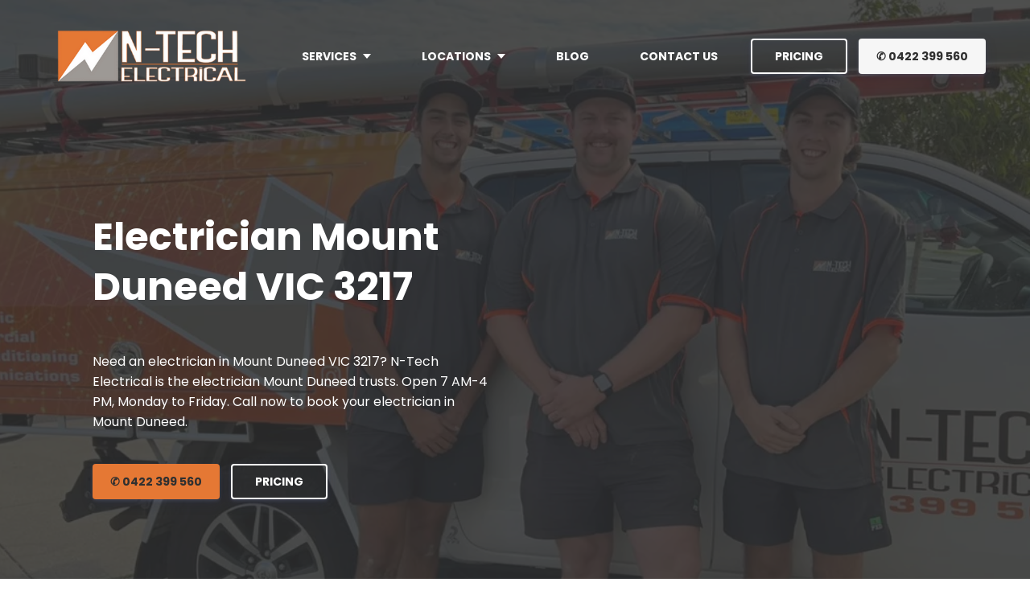

--- FILE ---
content_type: text/html; charset=utf-8
request_url: https://ntechelectrical.net/electrician-mount-duneed-vic-3217/
body_size: 88136
content:

<!DOCTYPE html>
<html class="style-blue-1  custom-colors-enabled  custom-primary-button-color-bright  custom-secondary-button-color-bright  custom-accent-color-bright  custom_fonts comps live_website unicorn-platform-website" lang="en">


<head>
  
  
	<meta charset="utf-8">
	<meta name="viewport" content="width=device-width, initial-scale=1">
	<link rel="alternate" href="https://ntechelectrical.net/electrician-mount-duneed-vic-3217/" hreflang="en" />
	
  
    
      <style>
.style-blue-1,.style-blue-2,.style-blue-3,.style-blue-4{--dark: #01396B;--light: #E8F1FF}.style-green-1,.style-green-2{--dark: #0A6B01;--light: #E4FEEC}.style-purple-1,.style-purple-2{--dark: #5C046B;--light: #FCDFFE}.style-orange-1,.style-orange-2,.style-orange-3{--dark: #840500;--light: #FED7CB}.style-yellow-1{--dark: #EFBE31;--light: #FEFCE3}.style-black-1{--dark: #000000;--light: #E8E8E8}.style-blue-1:not(.custom-colors-enabled){--primary: #4D61FC;--primary-dark: #344BFB;--accent: #4D61FC;--secondary: #F80673;--secondary-dark: #E00567}.style-blue-2:not(.custom-colors-enabled){--primary: #5041BB;--primary-dark: #483AA8;--accent: #5041BB;--secondary: #F80673;--secondary-dark: #E00567}.style-blue-3:not(.custom-colors-enabled){--primary: #518CE8;--primary-dark: #397EE5;--accent: #518CE8;--secondary: #F80673;--secondary-dark: #E00567}.style-blue-4:not(.custom-colors-enabled){--primary: #174085;--primary-dark: #13356F;--accent: #174085;--secondary: #F80673;--secondary-dark: #E00567}.style-green-1:not(.custom-colors-enabled){--primary: #4ADDB4;--primary-dark: #35D9AB;--accent: #4ADDB4;--secondary: #F80673;--secondary-dark: #E00567}.style-green-2:not(.custom-colors-enabled){--primary: #2BC854;--primary-dark: #26B34A;--accent: #2BC854;--secondary: #F80673;--secondary-dark: #E00567}.style-purple-1:not(.custom-colors-enabled){--primary: #943CDC;--primary-dark: #8827D7;--accent: #943CDC;--secondary: #F80673;--secondary-dark: #E00567}.style-purple-2:not(.custom-colors-enabled){--primary: #643995;--primary-dark: #583283;--accent: #643995;--secondary: #F80673;--secondary-dark: #E00567}.style-orange-1:not(.custom-colors-enabled){--primary: #FD3F10;--primary-dark: #F03202;--accent: #FD3F10;--secondary: #4D61FC;--secondary-dark: #344BFB}.style-orange-2:not(.custom-colors-enabled){--primary: #D13935;--primary-dark: #C1302C;--accent: #D13935;--secondary: #4D61FC;--secondary-dark: #344BFB}.style-orange-3:not(.custom-colors-enabled){--primary: #FB5167;--primary-dark: #FA3852;--accent: #FB5167;--secondary: #4D61FC;--secondary-dark: #344BFB}.style-yellow-1:not(.custom-colors-enabled){--primary: #FBD92D;--primary-dark: #FBD414;--accent: #FBD92D;--secondary: #4D61FC;--secondary-dark: #344BFB}.style-black-1:not(.custom-colors-enabled){--primary: #303030;--primary-dark: #232323;--accent: #303030;--secondary: #4D61FC;--secondary-dark: #344BFB}.style-blue-1 .fill-bg{fill:#CDD3FF}.style-blue-1 .fill-bg-light,.style-blue-1 .bg-accent-color .cta_button-28__check .fill-main *,.bg-accent-color .cta_button-28__check .fill-main .style-blue-1 *,.style-blue-1 .bg-accent-color .cta_button-28__check .button--accent-outline .icon svg * *,.bg-accent-color .cta_button-28__check .button--accent-outline .icon svg * .style-blue-1 *,.style-blue-1 .button--accent-outline .icon svg .bg-accent-color .cta_button-28__check * *,.button--accent-outline .icon svg .bg-accent-color .cta_button-28__check * .style-blue-1 *,.style-blue-1 .bg-accent-color .cta_button-28__check .button--accent-outline .button__system_icon svg * *,.bg-accent-color .cta_button-28__check .button--accent-outline .button__system_icon svg * .style-blue-1 *,.style-blue-1 .button--accent-outline .button__system_icon svg .bg-accent-color .cta_button-28__check * *,.button--accent-outline .button__system_icon svg .bg-accent-color .cta_button-28__check * .style-blue-1 *{fill:#E9F1FF}.style-blue-1 .stroke-light{stroke:#E9F1FF}.style-blue-1 .fill-main,.style-blue-1 .button--accent-outline .icon svg *,.button--accent-outline .icon svg .style-blue-1 *,.style-blue-1 .button--accent-outline .button__system_icon svg *,.button--accent-outline .button__system_icon svg .style-blue-1 *{fill:#4D61FC}.style-blue-1 .fill-secondary{fill:#00396B}.style-blue-1 .color-secondary,.style-blue-1 .cta_button-10__text{color:#00396B}.style-blue-1 .stroke-main{stroke:#4D61FC}.style-blue-1 .border-main,.style-blue-1 .content_box .fig-img .img.img-border,.content_box .fig-img .style-blue-1 .img.img-border,.style-blue-1 .content_box .image-tool--withBorder .image-tool__image,.content_box .image-tool--withBorder .style-blue-1 .image-tool__image,.style-blue-1 .comps .button--accent-outline,.comps .style-blue-1 .button--accent-outline,.style-blue-1 .text-input:focus,.style-blue-1 .form__input .chosen-container .chosen-choices:focus,.form__input .chosen-container .style-blue-1 .chosen-choices:focus,.style-blue-1 .form__input .chosen-container.chosen-container-active .chosen-choices,.form__input .chosen-container.chosen-container-active .style-blue-1 .chosen-choices,.style-blue-1 .textarea:focus,.style-blue-1 .store-button--white:hover,.style-blue-1 .select:focus,.style-blue-1 .pricing-02__card_box--accent,.style-blue-1 .pricing-03__hover,.style-blue-1 .pricing-04__card--accent,.style-blue-1 .pricing-04__hover,.style-blue-1 .pricing-05__hover,.style-blue-1 .bg-medium-color .cta_form-04__wrapper,.bg-medium-color .style-blue-1 .cta_form-04__wrapper,.style-blue-1 .bg-light-color .cta_form-04__wrapper,.bg-light-color .style-blue-1 .cta_form-04__wrapper,.style-blue-1 .bg-medium-color .cta_form-04__bottom,.bg-medium-color .style-blue-1 .cta_form-04__bottom,.style-blue-1 .bg-light-color .cta_form-04__bottom,.bg-light-color .style-blue-1 .cta_form-04__bottom,.style-blue-1 .bg-medium-color .cta_button-16__wrapper,.bg-medium-color .style-blue-1 .cta_button-16__wrapper,.style-blue-1 .bg-light-color .cta_button-16__wrapper,.bg-light-color .style-blue-1 .cta_button-16__wrapper,.style-blue-1 .bg-medium-color .links-02__list,.bg-medium-color .style-blue-1 .links-02__list,.style-blue-1 .bg-light-color .links-02__list,.bg-light-color .style-blue-1 .links-02__list,.style-blue-1 .faq-01__question:hover,.style-blue-1 .faq-03__question:hover,.style-blue-1 .features-09__item--new,.style-blue-1 .bg-medium-color .steps-01__number,.bg-medium-color .style-blue-1 .steps-01__number,.style-blue-1 .bg-light-color .steps-01__number,.bg-light-color .style-blue-1 .steps-01__number{border-color:#4D61FC}.style-blue-1 .color-main,.style-blue-1 .link,.style-blue-1 .feature__link,.style-blue-1 .testimonials-03__person_link,.style-blue-1 .faq-05__link,.style-blue-1 .features-16__link,.style-blue-1 .subheading,.style-blue-1 .content_box a,.content_box .style-blue-1 a,.style-blue-1 .comps .button--accent-outline,.comps .style-blue-1 .button--accent-outline,.style-blue-1 .tab__button.state-active-tab,.style-blue-1 .tab__button--active:focus,.style-blue-1 .score__value,.style-blue-1 .form__message_opener_box,.style-blue-1 .message__bubble_link,.style-blue-1 .team-05__person_name,.style-blue-1 .tabs-04__button.state-active-tab,.style-blue-1 .tabs-04__button--active:focus,.style-blue-1 .pricing-02__hover,.style-blue-1 .pricing-03__hover,.style-blue-1 .pricing-04__hover,.style-blue-1 .pricing-05__hover,.style-blue-1 .cta_button-25__subheading,.style-blue-1 .cta_button-31__heading,.style-blue-1 .code-02__info_prefix,.style-blue-1 .features-17__item .feature__title_text,.features-17__item .style-blue-1 .feature__title_text{color:#4D61FC}.style-blue-1 .color-main-hover:hover,.style-blue-1 .link:hover,.style-blue-1 .feature__link:hover,.style-blue-1 .testimonials-03__person_link:hover,.style-blue-1 .faq-05__link:hover,.style-blue-1 .features-16__link:hover,.style-blue-1 .message__bubble_link:hover{color:#2a42fb}.style-blue-1 .bg-main,.style-blue-1 .content_box ul li:before,.content_box ul .style-blue-1 li:before,.style-blue-1 .comps .button--accent-bg,.comps .style-blue-1 .button--accent-bg,.style-blue-1 .store-button:hover,.style-blue-1 .circle-button--accent-bg,.style-blue-1 .circle-button--accent-bg .circle-button__hover_bg,.circle-button--accent-bg .style-blue-1 .circle-button__hover_bg,.style-blue-1 .circle-button--light-bg:hover,.style-blue-1 .radio__check:before,.style-blue-1 .checkbox__check:before,.style-blue-1 .slick-dots li.slick-active button,.slick-dots li.slick-active .style-blue-1 button,.style-blue-1 .social-buttons__link--circle,.style-blue-1 .roadmap-01__column,.style-blue-1 .cta_button-25__item::before,.style-blue-1 .testimonials-05__blue_box::before,.style-blue-1 .features-02__number:before,.style-blue-1 .features-09__item--new .tag,.features-09__item--new .style-blue-1 .tag,.style-blue-1 .features-15__item::before,.style-blue-1 .bg-medium-color .steps-01__list:before,.bg-medium-color .style-blue-1 .steps-01__list:before,.style-blue-1 .bg-light-color .steps-01__list:before,.bg-light-color .style-blue-1 .steps-01__list:before{background-color:#4D61FC}.style-blue-1 .bg-light,.style-blue-1 .heading__accent_word--accent:before,.style-blue-1 .content_box .image-tool--withBackground .image-tool__image,.content_box .image-tool--withBackground .style-blue-1 .image-tool__image,.style-blue-1 .content_box .fig-img-bg,.content_box .style-blue-1 .fig-img-bg,.style-blue-1 .tab__button.state-active-tab,.style-blue-1 .tab__button--active:focus,.style-blue-1 .iconed-tab__button:hover,.style-blue-1 .tabs-04__button.state-active-tab,.style-blue-1 .tabs-04__button--active:focus,.style-blue-1 .pricing-02__hover,.style-blue-1 .pricing-03__hover,.style-blue-1 .pricing-04__hover,.style-blue-1 .pricing-05__hover,.style-blue-1 .posts-04__item:hover,.style-blue-1 .posts-04__item:focus,.style-blue-1 .faq-04__list--smaller .faq-04__item--question,.faq-04__list--smaller .style-blue-1 .faq-04__item--question,.style-blue-1 .press-01__link:hover,.style-blue-1 .press-02__link:hover,.style-blue-1 .press-03__link:hover{background-color:#E9F1FF}.style-blue-1 .bg-medium,.style-blue-1 .content_box .cdx-marker,.content_box .style-blue-1 .cdx-marker,.style-blue-1 .tab__button:hover,.style-blue-1 .iconed-tab__button.state-active-tab,.style-blue-1 .circle-button--light-bg,.style-blue-1 .score__stars,.style-blue-1 .slick-dots button,.slick-dots .style-blue-1 button,.style-blue-1 .tabs-04__button:hover:not(.state-active-tab){background-color:#DFEAFE}.style-blue-1 .bg-medium-hover:hover,.style-blue-1 .cta_button-10__link:hover{background-color:#DFEAFE}.style-blue-1 .bg-main-hover:hover,.style-blue-1 .comps .button--accent-bg:hover,.comps .style-blue-1 .button--accent-bg:hover,.style-blue-1 .checkbox__input:checked:hover ~ .checkbox__check:hover:before{background-color:#344bfc}.style-blue-1 .border-alt,.style-blue-1 .comps .button--alt-accent-outline,.comps .style-blue-1 .button--alt-accent-outline,.style-blue-1 .bg-accent-color .pricing-02__card_box--accent,.bg-accent-color .style-blue-1 .pricing-02__card_box--accent,.style-blue-1 .bg-accent-color .pricing-04__card--accent,.bg-accent-color .style-blue-1 .pricing-04__card--accent{border-color:#F90473}.style-blue-1 .color-alt,.style-blue-1 .comps .button--alt-accent-outline,.comps .style-blue-1 .button--alt-accent-outline{color:#F90473}.style-blue-1 .bg-alt,.style-blue-1 .comps .button--alt-accent-bg,.comps .style-blue-1 .button--alt-accent-bg,.style-blue-1 .bg-accent-color .slick-dots li.slick-active button,.bg-accent-color .slick-dots li.slick-active .style-blue-1 button{background-color:#F90473}.style-blue-1 .bg-alt-hover:hover,.style-blue-1 .comps .button--alt-accent-bg:hover,.comps .style-blue-1 .button--alt-accent-bg:hover{background-color:#e00467}.style-blue-1 .fill-alt .icon svg *,.style-blue-1 .comps .button--alt-accent-outline .icon svg *,.comps .style-blue-1 .button--alt-accent-outline .icon svg *,.style-blue-1 .fill-alt .button__system_icon svg *,.style-blue-1 .comps .button--alt-accent-outline .button__system_icon svg *,.comps .style-blue-1 .button--alt-accent-outline .button__system_icon svg *{fill:#F90473}.style-blue-1 .fill-alt-hover:hover .icon svg *,.style-blue-1 .feature__link:hover .icon svg *,.style-blue-1 .fill-alt-hover:hover .button__system_icon svg *,.style-blue-1 .feature__link:hover .button__system_icon svg *{fill:#F90473}.style-blue-2 .fill-bg{fill:#CDD3FF}.style-blue-2 .fill-bg-light,.style-blue-2 .bg-accent-color .cta_button-28__check .fill-main *,.bg-accent-color .cta_button-28__check .fill-main .style-blue-2 *,.style-blue-2 .bg-accent-color .cta_button-28__check .button--accent-outline .icon svg * *,.bg-accent-color .cta_button-28__check .button--accent-outline .icon svg * .style-blue-2 *,.style-blue-2 .button--accent-outline .icon svg .bg-accent-color .cta_button-28__check * *,.button--accent-outline .icon svg .bg-accent-color .cta_button-28__check * .style-blue-2 *,.style-blue-2 .bg-accent-color .cta_button-28__check .button--accent-outline .button__system_icon svg * *,.bg-accent-color .cta_button-28__check .button--accent-outline .button__system_icon svg * .style-blue-2 *,.style-blue-2 .button--accent-outline .button__system_icon svg .bg-accent-color .cta_button-28__check * *,.button--accent-outline .button__system_icon svg .bg-accent-color .cta_button-28__check * .style-blue-2 *{fill:#E9F1FF}.style-blue-2 .stroke-light{stroke:#E9F1FF}.style-blue-2 .fill-main,.style-blue-2 .button--accent-outline .icon svg *,.button--accent-outline .icon svg .style-blue-2 *,.style-blue-2 .button--accent-outline .button__system_icon svg *,.button--accent-outline .button__system_icon svg .style-blue-2 *{fill:#5041bb}.style-blue-2 .fill-secondary{fill:#00396B}.style-blue-2 .color-secondary,.style-blue-2 .cta_button-10__text{color:#00396B}.style-blue-2 .stroke-main{stroke:#5041bb}.style-blue-2 .border-main,.style-blue-2 .content_box .fig-img .img.img-border,.content_box .fig-img .style-blue-2 .img.img-border,.style-blue-2 .content_box .image-tool--withBorder .image-tool__image,.content_box .image-tool--withBorder .style-blue-2 .image-tool__image,.style-blue-2 .comps .button--accent-outline,.comps .style-blue-2 .button--accent-outline,.style-blue-2 .text-input:focus,.style-blue-2 .form__input .chosen-container .chosen-choices:focus,.form__input .chosen-container .style-blue-2 .chosen-choices:focus,.style-blue-2 .form__input .chosen-container.chosen-container-active .chosen-choices,.form__input .chosen-container.chosen-container-active .style-blue-2 .chosen-choices,.style-blue-2 .textarea:focus,.style-blue-2 .store-button--white:hover,.style-blue-2 .select:focus,.style-blue-2 .pricing-02__card_box--accent,.style-blue-2 .pricing-03__hover,.style-blue-2 .pricing-04__card--accent,.style-blue-2 .pricing-04__hover,.style-blue-2 .pricing-05__hover,.style-blue-2 .bg-medium-color .cta_form-04__wrapper,.bg-medium-color .style-blue-2 .cta_form-04__wrapper,.style-blue-2 .bg-light-color .cta_form-04__wrapper,.bg-light-color .style-blue-2 .cta_form-04__wrapper,.style-blue-2 .bg-medium-color .cta_form-04__bottom,.bg-medium-color .style-blue-2 .cta_form-04__bottom,.style-blue-2 .bg-light-color .cta_form-04__bottom,.bg-light-color .style-blue-2 .cta_form-04__bottom,.style-blue-2 .bg-medium-color .cta_button-16__wrapper,.bg-medium-color .style-blue-2 .cta_button-16__wrapper,.style-blue-2 .bg-light-color .cta_button-16__wrapper,.bg-light-color .style-blue-2 .cta_button-16__wrapper,.style-blue-2 .bg-medium-color .links-02__list,.bg-medium-color .style-blue-2 .links-02__list,.style-blue-2 .bg-light-color .links-02__list,.bg-light-color .style-blue-2 .links-02__list,.style-blue-2 .faq-01__question:hover,.style-blue-2 .faq-03__question:hover,.style-blue-2 .features-09__item--new,.style-blue-2 .bg-medium-color .steps-01__number,.bg-medium-color .style-blue-2 .steps-01__number,.style-blue-2 .bg-light-color .steps-01__number,.bg-light-color .style-blue-2 .steps-01__number{border-color:#5041bb}.style-blue-2 .color-main,.style-blue-2 .link,.style-blue-2 .feature__link,.style-blue-2 .testimonials-03__person_link,.style-blue-2 .faq-05__link,.style-blue-2 .features-16__link,.style-blue-2 .subheading,.style-blue-2 .content_box a,.content_box .style-blue-2 a,.style-blue-2 .comps .button--accent-outline,.comps .style-blue-2 .button--accent-outline,.style-blue-2 .tab__button.state-active-tab,.style-blue-2 .tab__button--active:focus,.style-blue-2 .score__value,.style-blue-2 .form__message_opener_box,.style-blue-2 .message__bubble_link,.style-blue-2 .team-05__person_name,.style-blue-2 .tabs-04__button.state-active-tab,.style-blue-2 .tabs-04__button--active:focus,.style-blue-2 .pricing-02__hover,.style-blue-2 .pricing-03__hover,.style-blue-2 .pricing-04__hover,.style-blue-2 .pricing-05__hover,.style-blue-2 .cta_button-25__subheading,.style-blue-2 .cta_button-31__heading,.style-blue-2 .code-02__info_prefix,.style-blue-2 .features-17__item .feature__title_text,.features-17__item .style-blue-2 .feature__title_text{color:#5041bb}.style-blue-2 .color-main-hover:hover,.style-blue-2 .link:hover,.style-blue-2 .feature__link:hover,.style-blue-2 .testimonials-03__person_link:hover,.style-blue-2 .faq-05__link:hover,.style-blue-2 .features-16__link:hover,.style-blue-2 .message__bubble_link:hover{color:#4538a1}.style-blue-2 .bg-main,.style-blue-2 .content_box ul li:before,.content_box ul .style-blue-2 li:before,.style-blue-2 .comps .button--accent-bg,.comps .style-blue-2 .button--accent-bg,.style-blue-2 .store-button:hover,.style-blue-2 .circle-button--accent-bg,.style-blue-2 .circle-button--accent-bg .circle-button__hover_bg,.circle-button--accent-bg .style-blue-2 .circle-button__hover_bg,.style-blue-2 .circle-button--light-bg:hover,.style-blue-2 .radio__check:before,.style-blue-2 .checkbox__check:before,.style-blue-2 .slick-dots li.slick-active button,.slick-dots li.slick-active .style-blue-2 button,.style-blue-2 .social-buttons__link--circle,.style-blue-2 .roadmap-01__column,.style-blue-2 .cta_button-25__item::before,.style-blue-2 .testimonials-05__blue_box::before,.style-blue-2 .features-02__number:before,.style-blue-2 .features-09__item--new .tag,.features-09__item--new .style-blue-2 .tag,.style-blue-2 .features-15__item::before,.style-blue-2 .bg-medium-color .steps-01__list:before,.bg-medium-color .style-blue-2 .steps-01__list:before,.style-blue-2 .bg-light-color .steps-01__list:before,.bg-light-color .style-blue-2 .steps-01__list:before{background-color:#5041bb}.style-blue-2 .bg-light,.style-blue-2 .heading__accent_word--accent:before,.style-blue-2 .content_box .image-tool--withBackground .image-tool__image,.content_box .image-tool--withBackground .style-blue-2 .image-tool__image,.style-blue-2 .content_box .fig-img-bg,.content_box .style-blue-2 .fig-img-bg,.style-blue-2 .tab__button.state-active-tab,.style-blue-2 .tab__button--active:focus,.style-blue-2 .iconed-tab__button:hover,.style-blue-2 .tabs-04__button.state-active-tab,.style-blue-2 .tabs-04__button--active:focus,.style-blue-2 .pricing-02__hover,.style-blue-2 .pricing-03__hover,.style-blue-2 .pricing-04__hover,.style-blue-2 .pricing-05__hover,.style-blue-2 .posts-04__item:hover,.style-blue-2 .posts-04__item:focus,.style-blue-2 .faq-04__list--smaller .faq-04__item--question,.faq-04__list--smaller .style-blue-2 .faq-04__item--question,.style-blue-2 .press-01__link:hover,.style-blue-2 .press-02__link:hover,.style-blue-2 .press-03__link:hover{background-color:#E9F1FF}.style-blue-2 .bg-medium,.style-blue-2 .content_box .cdx-marker,.content_box .style-blue-2 .cdx-marker,.style-blue-2 .tab__button:hover,.style-blue-2 .iconed-tab__button.state-active-tab,.style-blue-2 .circle-button--light-bg,.style-blue-2 .score__stars,.style-blue-2 .slick-dots button,.slick-dots .style-blue-2 button,.style-blue-2 .tabs-04__button:hover:not(.state-active-tab){background-color:#DFEAFE}.style-blue-2 .bg-medium-hover:hover,.style-blue-2 .cta_button-10__link:hover{background-color:#DFEAFE}.style-blue-2 .bg-main-hover:hover,.style-blue-2 .comps .button--accent-bg:hover,.comps .style-blue-2 .button--accent-bg:hover,.style-blue-2 .checkbox__input:checked:hover ~ .checkbox__check:hover:before{background-color:#483aa8}.style-blue-2 .border-alt,.style-blue-2 .comps .button--alt-accent-outline,.comps .style-blue-2 .button--alt-accent-outline,.style-blue-2 .bg-accent-color .pricing-02__card_box--accent,.bg-accent-color .style-blue-2 .pricing-02__card_box--accent,.style-blue-2 .bg-accent-color .pricing-04__card--accent,.bg-accent-color .style-blue-2 .pricing-04__card--accent{border-color:#F90473}.style-blue-2 .color-alt,.style-blue-2 .comps .button--alt-accent-outline,.comps .style-blue-2 .button--alt-accent-outline{color:#F90473}.style-blue-2 .bg-alt,.style-blue-2 .comps .button--alt-accent-bg,.comps .style-blue-2 .button--alt-accent-bg,.style-blue-2 .bg-accent-color .slick-dots li.slick-active button,.bg-accent-color .slick-dots li.slick-active .style-blue-2 button{background-color:#F90473}.style-blue-2 .bg-alt-hover:hover,.style-blue-2 .comps .button--alt-accent-bg:hover,.comps .style-blue-2 .button--alt-accent-bg:hover{background-color:#e00467}.style-blue-2 .fill-alt .icon svg *,.style-blue-2 .comps .button--alt-accent-outline .icon svg *,.comps .style-blue-2 .button--alt-accent-outline .icon svg *,.style-blue-2 .fill-alt .button__system_icon svg *,.style-blue-2 .comps .button--alt-accent-outline .button__system_icon svg *,.comps .style-blue-2 .button--alt-accent-outline .button__system_icon svg *{fill:#F90473}.style-blue-2 .fill-alt-hover:hover .icon svg *,.style-blue-2 .feature__link:hover .icon svg *,.style-blue-2 .fill-alt-hover:hover .button__system_icon svg *,.style-blue-2 .feature__link:hover .button__system_icon svg *{fill:#F90473}.style-blue-3 .fill-bg{fill:#CDD3FF}.style-blue-3 .fill-bg-light,.style-blue-3 .bg-accent-color .cta_button-28__check .fill-main *,.bg-accent-color .cta_button-28__check .fill-main .style-blue-3 *,.style-blue-3 .bg-accent-color .cta_button-28__check .button--accent-outline .icon svg * *,.bg-accent-color .cta_button-28__check .button--accent-outline .icon svg * .style-blue-3 *,.style-blue-3 .button--accent-outline .icon svg .bg-accent-color .cta_button-28__check * *,.button--accent-outline .icon svg .bg-accent-color .cta_button-28__check * .style-blue-3 *,.style-blue-3 .bg-accent-color .cta_button-28__check .button--accent-outline .button__system_icon svg * *,.bg-accent-color .cta_button-28__check .button--accent-outline .button__system_icon svg * .style-blue-3 *,.style-blue-3 .button--accent-outline .button__system_icon svg .bg-accent-color .cta_button-28__check * *,.button--accent-outline .button__system_icon svg .bg-accent-color .cta_button-28__check * .style-blue-3 *{fill:#E9F1FF}.style-blue-3 .stroke-light{stroke:#E9F1FF}.style-blue-3 .fill-main,.style-blue-3 .button--accent-outline .icon svg *,.button--accent-outline .icon svg .style-blue-3 *,.style-blue-3 .button--accent-outline .button__system_icon svg *,.button--accent-outline .button__system_icon svg .style-blue-3 *{fill:#508de8}.style-blue-3 .fill-secondary{fill:#00396B}.style-blue-3 .color-secondary,.style-blue-3 .cta_button-10__text{color:#00396B}.style-blue-3 .stroke-main{stroke:#508de8}.style-blue-3 .border-main,.style-blue-3 .content_box .fig-img .img.img-border,.content_box .fig-img .style-blue-3 .img.img-border,.style-blue-3 .content_box .image-tool--withBorder .image-tool__image,.content_box .image-tool--withBorder .style-blue-3 .image-tool__image,.style-blue-3 .comps .button--accent-outline,.comps .style-blue-3 .button--accent-outline,.style-blue-3 .text-input:focus,.style-blue-3 .form__input .chosen-container .chosen-choices:focus,.form__input .chosen-container .style-blue-3 .chosen-choices:focus,.style-blue-3 .form__input .chosen-container.chosen-container-active .chosen-choices,.form__input .chosen-container.chosen-container-active .style-blue-3 .chosen-choices,.style-blue-3 .textarea:focus,.style-blue-3 .store-button--white:hover,.style-blue-3 .select:focus,.style-blue-3 .pricing-02__card_box--accent,.style-blue-3 .pricing-03__hover,.style-blue-3 .pricing-04__card--accent,.style-blue-3 .pricing-04__hover,.style-blue-3 .pricing-05__hover,.style-blue-3 .bg-medium-color .cta_form-04__wrapper,.bg-medium-color .style-blue-3 .cta_form-04__wrapper,.style-blue-3 .bg-light-color .cta_form-04__wrapper,.bg-light-color .style-blue-3 .cta_form-04__wrapper,.style-blue-3 .bg-medium-color .cta_form-04__bottom,.bg-medium-color .style-blue-3 .cta_form-04__bottom,.style-blue-3 .bg-light-color .cta_form-04__bottom,.bg-light-color .style-blue-3 .cta_form-04__bottom,.style-blue-3 .bg-medium-color .cta_button-16__wrapper,.bg-medium-color .style-blue-3 .cta_button-16__wrapper,.style-blue-3 .bg-light-color .cta_button-16__wrapper,.bg-light-color .style-blue-3 .cta_button-16__wrapper,.style-blue-3 .bg-medium-color .links-02__list,.bg-medium-color .style-blue-3 .links-02__list,.style-blue-3 .bg-light-color .links-02__list,.bg-light-color .style-blue-3 .links-02__list,.style-blue-3 .faq-01__question:hover,.style-blue-3 .faq-03__question:hover,.style-blue-3 .features-09__item--new,.style-blue-3 .bg-medium-color .steps-01__number,.bg-medium-color .style-blue-3 .steps-01__number,.style-blue-3 .bg-light-color .steps-01__number,.bg-light-color .style-blue-3 .steps-01__number{border-color:#508de8}.style-blue-3 .color-main,.style-blue-3 .link,.style-blue-3 .feature__link,.style-blue-3 .testimonials-03__person_link,.style-blue-3 .faq-05__link,.style-blue-3 .features-16__link,.style-blue-3 .subheading,.style-blue-3 .content_box a,.content_box .style-blue-3 a,.style-blue-3 .comps .button--accent-outline,.comps .style-blue-3 .button--accent-outline,.style-blue-3 .tab__button.state-active-tab,.style-blue-3 .tab__button--active:focus,.style-blue-3 .score__value,.style-blue-3 .form__message_opener_box,.style-blue-3 .message__bubble_link,.style-blue-3 .team-05__person_name,.style-blue-3 .tabs-04__button.state-active-tab,.style-blue-3 .tabs-04__button--active:focus,.style-blue-3 .pricing-02__hover,.style-blue-3 .pricing-03__hover,.style-blue-3 .pricing-04__hover,.style-blue-3 .pricing-05__hover,.style-blue-3 .cta_button-25__subheading,.style-blue-3 .cta_button-31__heading,.style-blue-3 .code-02__info_prefix,.style-blue-3 .features-17__item .feature__title_text,.features-17__item .style-blue-3 .feature__title_text{color:#508de8}.style-blue-3 .color-main-hover:hover,.style-blue-3 .link:hover,.style-blue-3 .feature__link:hover,.style-blue-3 .testimonials-03__person_link:hover,.style-blue-3 .faq-05__link:hover,.style-blue-3 .features-16__link:hover,.style-blue-3 .message__bubble_link:hover{color:#3078e4}.style-blue-3 .bg-main,.style-blue-3 .content_box ul li:before,.content_box ul .style-blue-3 li:before,.style-blue-3 .comps .button--accent-bg,.comps .style-blue-3 .button--accent-bg,.style-blue-3 .store-button:hover,.style-blue-3 .circle-button--accent-bg,.style-blue-3 .circle-button--accent-bg .circle-button__hover_bg,.circle-button--accent-bg .style-blue-3 .circle-button__hover_bg,.style-blue-3 .circle-button--light-bg:hover,.style-blue-3 .radio__check:before,.style-blue-3 .checkbox__check:before,.style-blue-3 .slick-dots li.slick-active button,.slick-dots li.slick-active .style-blue-3 button,.style-blue-3 .social-buttons__link--circle,.style-blue-3 .roadmap-01__column,.style-blue-3 .cta_button-25__item::before,.style-blue-3 .testimonials-05__blue_box::before,.style-blue-3 .features-02__number:before,.style-blue-3 .features-09__item--new .tag,.features-09__item--new .style-blue-3 .tag,.style-blue-3 .features-15__item::before,.style-blue-3 .bg-medium-color .steps-01__list:before,.bg-medium-color .style-blue-3 .steps-01__list:before,.style-blue-3 .bg-light-color .steps-01__list:before,.bg-light-color .style-blue-3 .steps-01__list:before{background-color:#508de8}.style-blue-3 .bg-light,.style-blue-3 .heading__accent_word--accent:before,.style-blue-3 .content_box .image-tool--withBackground .image-tool__image,.content_box .image-tool--withBackground .style-blue-3 .image-tool__image,.style-blue-3 .content_box .fig-img-bg,.content_box .style-blue-3 .fig-img-bg,.style-blue-3 .tab__button.state-active-tab,.style-blue-3 .tab__button--active:focus,.style-blue-3 .iconed-tab__button:hover,.style-blue-3 .tabs-04__button.state-active-tab,.style-blue-3 .tabs-04__button--active:focus,.style-blue-3 .pricing-02__hover,.style-blue-3 .pricing-03__hover,.style-blue-3 .pricing-04__hover,.style-blue-3 .pricing-05__hover,.style-blue-3 .posts-04__item:hover,.style-blue-3 .posts-04__item:focus,.style-blue-3 .faq-04__list--smaller .faq-04__item--question,.faq-04__list--smaller .style-blue-3 .faq-04__item--question,.style-blue-3 .press-01__link:hover,.style-blue-3 .press-02__link:hover,.style-blue-3 .press-03__link:hover{background-color:#E9F1FF}.style-blue-3 .bg-medium,.style-blue-3 .content_box .cdx-marker,.content_box .style-blue-3 .cdx-marker,.style-blue-3 .tab__button:hover,.style-blue-3 .iconed-tab__button.state-active-tab,.style-blue-3 .circle-button--light-bg,.style-blue-3 .score__stars,.style-blue-3 .slick-dots button,.slick-dots .style-blue-3 button,.style-blue-3 .tabs-04__button:hover:not(.state-active-tab){background-color:#DFEAFE}.style-blue-3 .bg-medium-hover:hover,.style-blue-3 .cta_button-10__link:hover{background-color:#DFEAFE}.style-blue-3 .bg-main-hover:hover,.style-blue-3 .comps .button--accent-bg:hover,.comps .style-blue-3 .button--accent-bg:hover,.style-blue-3 .checkbox__input:checked:hover ~ .checkbox__check:hover:before{background-color:#397ee5}.style-blue-3 .border-alt,.style-blue-3 .comps .button--alt-accent-outline,.comps .style-blue-3 .button--alt-accent-outline,.style-blue-3 .bg-accent-color .pricing-02__card_box--accent,.bg-accent-color .style-blue-3 .pricing-02__card_box--accent,.style-blue-3 .bg-accent-color .pricing-04__card--accent,.bg-accent-color .style-blue-3 .pricing-04__card--accent{border-color:#F90473}.style-blue-3 .color-alt,.style-blue-3 .comps .button--alt-accent-outline,.comps .style-blue-3 .button--alt-accent-outline{color:#F90473}.style-blue-3 .bg-alt,.style-blue-3 .comps .button--alt-accent-bg,.comps .style-blue-3 .button--alt-accent-bg,.style-blue-3 .bg-accent-color .slick-dots li.slick-active button,.bg-accent-color .slick-dots li.slick-active .style-blue-3 button{background-color:#F90473}.style-blue-3 .bg-alt-hover:hover,.style-blue-3 .comps .button--alt-accent-bg:hover,.comps .style-blue-3 .button--alt-accent-bg:hover{background-color:#e00467}.style-blue-3 .fill-alt .icon svg *,.style-blue-3 .comps .button--alt-accent-outline .icon svg *,.comps .style-blue-3 .button--alt-accent-outline .icon svg *,.style-blue-3 .fill-alt .button__system_icon svg *,.style-blue-3 .comps .button--alt-accent-outline .button__system_icon svg *,.comps .style-blue-3 .button--alt-accent-outline .button__system_icon svg *{fill:#F90473}.style-blue-3 .fill-alt-hover:hover .icon svg *,.style-blue-3 .feature__link:hover .icon svg *,.style-blue-3 .fill-alt-hover:hover .button__system_icon svg *,.style-blue-3 .feature__link:hover .button__system_icon svg *{fill:#F90473}.style-blue-4 .fill-bg{fill:#CDD3FF}.style-blue-4 .fill-bg-light,.style-blue-4 .bg-accent-color .cta_button-28__check .fill-main *,.bg-accent-color .cta_button-28__check .fill-main .style-blue-4 *,.style-blue-4 .bg-accent-color .cta_button-28__check .button--accent-outline .icon svg * *,.bg-accent-color .cta_button-28__check .button--accent-outline .icon svg * .style-blue-4 *,.style-blue-4 .button--accent-outline .icon svg .bg-accent-color .cta_button-28__check * *,.button--accent-outline .icon svg .bg-accent-color .cta_button-28__check * .style-blue-4 *,.style-blue-4 .bg-accent-color .cta_button-28__check .button--accent-outline .button__system_icon svg * *,.bg-accent-color .cta_button-28__check .button--accent-outline .button__system_icon svg * .style-blue-4 *,.style-blue-4 .button--accent-outline .button__system_icon svg .bg-accent-color .cta_button-28__check * *,.button--accent-outline .button__system_icon svg .bg-accent-color .cta_button-28__check * .style-blue-4 *{fill:#E9F1FF}.style-blue-4 .stroke-light{stroke:#E9F1FF}.style-blue-4 .fill-main,.style-blue-4 .button--accent-outline .icon svg *,.button--accent-outline .icon svg .style-blue-4 *,.style-blue-4 .button--accent-outline .button__system_icon svg *,.button--accent-outline .button__system_icon svg .style-blue-4 *{fill:#164085}.style-blue-4 .fill-secondary{fill:#4D61FC}.style-blue-4 .color-secondary,.style-blue-4 .cta_button-10__text{color:#4D61FC}.style-blue-4 .stroke-main{stroke:#164085}.style-blue-4 .border-main,.style-blue-4 .content_box .fig-img .img.img-border,.content_box .fig-img .style-blue-4 .img.img-border,.style-blue-4 .content_box .image-tool--withBorder .image-tool__image,.content_box .image-tool--withBorder .style-blue-4 .image-tool__image,.style-blue-4 .comps .button--accent-outline,.comps .style-blue-4 .button--accent-outline,.style-blue-4 .text-input:focus,.style-blue-4 .form__input .chosen-container .chosen-choices:focus,.form__input .chosen-container .style-blue-4 .chosen-choices:focus,.style-blue-4 .form__input .chosen-container.chosen-container-active .chosen-choices,.form__input .chosen-container.chosen-container-active .style-blue-4 .chosen-choices,.style-blue-4 .textarea:focus,.style-blue-4 .store-button--white:hover,.style-blue-4 .select:focus,.style-blue-4 .pricing-02__card_box--accent,.style-blue-4 .pricing-03__hover,.style-blue-4 .pricing-04__card--accent,.style-blue-4 .pricing-04__hover,.style-blue-4 .pricing-05__hover,.style-blue-4 .bg-medium-color .cta_form-04__wrapper,.bg-medium-color .style-blue-4 .cta_form-04__wrapper,.style-blue-4 .bg-light-color .cta_form-04__wrapper,.bg-light-color .style-blue-4 .cta_form-04__wrapper,.style-blue-4 .bg-medium-color .cta_form-04__bottom,.bg-medium-color .style-blue-4 .cta_form-04__bottom,.style-blue-4 .bg-light-color .cta_form-04__bottom,.bg-light-color .style-blue-4 .cta_form-04__bottom,.style-blue-4 .bg-medium-color .cta_button-16__wrapper,.bg-medium-color .style-blue-4 .cta_button-16__wrapper,.style-blue-4 .bg-light-color .cta_button-16__wrapper,.bg-light-color .style-blue-4 .cta_button-16__wrapper,.style-blue-4 .bg-medium-color .links-02__list,.bg-medium-color .style-blue-4 .links-02__list,.style-blue-4 .bg-light-color .links-02__list,.bg-light-color .style-blue-4 .links-02__list,.style-blue-4 .faq-01__question:hover,.style-blue-4 .faq-03__question:hover,.style-blue-4 .features-09__item--new,.style-blue-4 .bg-medium-color .steps-01__number,.bg-medium-color .style-blue-4 .steps-01__number,.style-blue-4 .bg-light-color .steps-01__number,.bg-light-color .style-blue-4 .steps-01__number{border-color:#164085}.style-blue-4 .color-main,.style-blue-4 .link,.style-blue-4 .feature__link,.style-blue-4 .testimonials-03__person_link,.style-blue-4 .faq-05__link,.style-blue-4 .features-16__link,.style-blue-4 .subheading,.style-blue-4 .content_box a,.content_box .style-blue-4 a,.style-blue-4 .comps .button--accent-outline,.comps .style-blue-4 .button--accent-outline,.style-blue-4 .tab__button.state-active-tab,.style-blue-4 .tab__button--active:focus,.style-blue-4 .score__value,.style-blue-4 .form__message_opener_box,.style-blue-4 .message__bubble_link,.style-blue-4 .team-05__person_name,.style-blue-4 .tabs-04__button.state-active-tab,.style-blue-4 .tabs-04__button--active:focus,.style-blue-4 .pricing-02__hover,.style-blue-4 .pricing-03__hover,.style-blue-4 .pricing-04__hover,.style-blue-4 .pricing-05__hover,.style-blue-4 .cta_button-25__subheading,.style-blue-4 .cta_button-31__heading,.style-blue-4 .code-02__info_prefix,.style-blue-4 .features-17__item .feature__title_text,.features-17__item .style-blue-4 .feature__title_text{color:#164085}.style-blue-4 .color-main-hover:hover,.style-blue-4 .link:hover,.style-blue-4 .feature__link:hover,.style-blue-4 .testimonials-03__person_link:hover,.style-blue-4 .faq-05__link:hover,.style-blue-4 .features-16__link:hover,.style-blue-4 .message__bubble_link:hover{color:#113166}.style-blue-4 .bg-main,.style-blue-4 .content_box ul li:before,.content_box ul .style-blue-4 li:before,.style-blue-4 .comps .button--accent-bg,.comps .style-blue-4 .button--accent-bg,.style-blue-4 .store-button:hover,.style-blue-4 .circle-button--accent-bg,.style-blue-4 .circle-button--accent-bg .circle-button__hover_bg,.circle-button--accent-bg .style-blue-4 .circle-button__hover_bg,.style-blue-4 .circle-button--light-bg:hover,.style-blue-4 .radio__check:before,.style-blue-4 .checkbox__check:before,.style-blue-4 .slick-dots li.slick-active button,.slick-dots li.slick-active .style-blue-4 button,.style-blue-4 .social-buttons__link--circle,.style-blue-4 .roadmap-01__column,.style-blue-4 .cta_button-25__item::before,.style-blue-4 .testimonials-05__blue_box::before,.style-blue-4 .features-02__number:before,.style-blue-4 .features-09__item--new .tag,.features-09__item--new .style-blue-4 .tag,.style-blue-4 .features-15__item::before,.style-blue-4 .bg-medium-color .steps-01__list:before,.bg-medium-color .style-blue-4 .steps-01__list:before,.style-blue-4 .bg-light-color .steps-01__list:before,.bg-light-color .style-blue-4 .steps-01__list:before{background-color:#164085}.style-blue-4 .bg-light,.style-blue-4 .heading__accent_word--accent:before,.style-blue-4 .content_box .image-tool--withBackground .image-tool__image,.content_box .image-tool--withBackground .style-blue-4 .image-tool__image,.style-blue-4 .content_box .fig-img-bg,.content_box .style-blue-4 .fig-img-bg,.style-blue-4 .tab__button.state-active-tab,.style-blue-4 .tab__button--active:focus,.style-blue-4 .iconed-tab__button:hover,.style-blue-4 .tabs-04__button.state-active-tab,.style-blue-4 .tabs-04__button--active:focus,.style-blue-4 .pricing-02__hover,.style-blue-4 .pricing-03__hover,.style-blue-4 .pricing-04__hover,.style-blue-4 .pricing-05__hover,.style-blue-4 .posts-04__item:hover,.style-blue-4 .posts-04__item:focus,.style-blue-4 .faq-04__list--smaller .faq-04__item--question,.faq-04__list--smaller .style-blue-4 .faq-04__item--question,.style-blue-4 .press-01__link:hover,.style-blue-4 .press-02__link:hover,.style-blue-4 .press-03__link:hover{background-color:#E9F1FF}.style-blue-4 .bg-medium,.style-blue-4 .content_box .cdx-marker,.content_box .style-blue-4 .cdx-marker,.style-blue-4 .tab__button:hover,.style-blue-4 .iconed-tab__button.state-active-tab,.style-blue-4 .circle-button--light-bg,.style-blue-4 .score__stars,.style-blue-4 .slick-dots button,.slick-dots .style-blue-4 button,.style-blue-4 .tabs-04__button:hover:not(.state-active-tab){background-color:#DFEAFE}.style-blue-4 .bg-medium-hover:hover,.style-blue-4 .cta_button-10__link:hover{background-color:#DFEAFE}.style-blue-4 .bg-main-hover:hover,.style-blue-4 .comps .button--accent-bg:hover,.comps .style-blue-4 .button--accent-bg:hover,.style-blue-4 .checkbox__input:checked:hover ~ .checkbox__check:hover:before{background-color:#12356f}.style-blue-4 .border-alt,.style-blue-4 .comps .button--alt-accent-outline,.comps .style-blue-4 .button--alt-accent-outline,.style-blue-4 .bg-accent-color .pricing-02__card_box--accent,.bg-accent-color .style-blue-4 .pricing-02__card_box--accent,.style-blue-4 .bg-accent-color .pricing-04__card--accent,.bg-accent-color .style-blue-4 .pricing-04__card--accent{border-color:#F90473}.style-blue-4 .color-alt,.style-blue-4 .comps .button--alt-accent-outline,.comps .style-blue-4 .button--alt-accent-outline{color:#F90473}.style-blue-4 .bg-alt,.style-blue-4 .comps .button--alt-accent-bg,.comps .style-blue-4 .button--alt-accent-bg,.style-blue-4 .bg-accent-color .slick-dots li.slick-active button,.bg-accent-color .slick-dots li.slick-active .style-blue-4 button{background-color:#F90473}.style-blue-4 .bg-alt-hover:hover,.style-blue-4 .comps .button--alt-accent-bg:hover,.comps .style-blue-4 .button--alt-accent-bg:hover{background-color:#e00467}.style-blue-4 .fill-alt .icon svg *,.style-blue-4 .comps .button--alt-accent-outline .icon svg *,.comps .style-blue-4 .button--alt-accent-outline .icon svg *,.style-blue-4 .fill-alt .button__system_icon svg *,.style-blue-4 .comps .button--alt-accent-outline .button__system_icon svg *,.comps .style-blue-4 .button--alt-accent-outline .button__system_icon svg *{fill:#F90473}.style-blue-4 .fill-alt-hover:hover .icon svg *,.style-blue-4 .feature__link:hover .icon svg *,.style-blue-4 .fill-alt-hover:hover .button__system_icon svg *,.style-blue-4 .feature__link:hover .button__system_icon svg *{fill:#F90473}.style-green-1 .fill-bg{fill:#c5e8bf}.style-green-1 .fill-bg-light,.style-green-1 .bg-accent-color .cta_button-28__check .fill-main *,.bg-accent-color .cta_button-28__check .fill-main .style-green-1 *,.style-green-1 .bg-accent-color .cta_button-28__check .button--accent-outline .icon svg * *,.bg-accent-color .cta_button-28__check .button--accent-outline .icon svg * .style-green-1 *,.style-green-1 .button--accent-outline .icon svg .bg-accent-color .cta_button-28__check * *,.button--accent-outline .icon svg .bg-accent-color .cta_button-28__check * .style-green-1 *,.style-green-1 .bg-accent-color .cta_button-28__check .button--accent-outline .button__system_icon svg * *,.bg-accent-color .cta_button-28__check .button--accent-outline .button__system_icon svg * .style-green-1 *,.style-green-1 .button--accent-outline .button__system_icon svg .bg-accent-color .cta_button-28__check * *,.button--accent-outline .button__system_icon svg .bg-accent-color .cta_button-28__check * .style-green-1 *{fill:#e4feec}.style-green-1 .stroke-light{stroke:#e4feec}.style-green-1 .fill-main,.style-green-1 .button--accent-outline .icon svg *,.button--accent-outline .icon svg .style-green-1 *,.style-green-1 .button--accent-outline .button__system_icon svg *,.button--accent-outline .button__system_icon svg .style-green-1 *{fill:#4ADDB4}.style-green-1 .fill-secondary{fill:#076b00}.style-green-1 .color-secondary,.style-green-1 .cta_button-10__text{color:#076b00}.style-green-1 .stroke-main{stroke:#4ADDB4}.style-green-1 .border-main,.style-green-1 .content_box .fig-img .img.img-border,.content_box .fig-img .style-green-1 .img.img-border,.style-green-1 .content_box .image-tool--withBorder .image-tool__image,.content_box .image-tool--withBorder .style-green-1 .image-tool__image,.style-green-1 .comps .button--accent-outline,.comps .style-green-1 .button--accent-outline,.style-green-1 .text-input:focus,.style-green-1 .form__input .chosen-container .chosen-choices:focus,.form__input .chosen-container .style-green-1 .chosen-choices:focus,.style-green-1 .form__input .chosen-container.chosen-container-active .chosen-choices,.form__input .chosen-container.chosen-container-active .style-green-1 .chosen-choices,.style-green-1 .textarea:focus,.style-green-1 .store-button--white:hover,.style-green-1 .select:focus,.style-green-1 .pricing-02__card_box--accent,.style-green-1 .pricing-03__hover,.style-green-1 .pricing-04__card--accent,.style-green-1 .pricing-04__hover,.style-green-1 .pricing-05__hover,.style-green-1 .bg-medium-color .cta_form-04__wrapper,.bg-medium-color .style-green-1 .cta_form-04__wrapper,.style-green-1 .bg-light-color .cta_form-04__wrapper,.bg-light-color .style-green-1 .cta_form-04__wrapper,.style-green-1 .bg-medium-color .cta_form-04__bottom,.bg-medium-color .style-green-1 .cta_form-04__bottom,.style-green-1 .bg-light-color .cta_form-04__bottom,.bg-light-color .style-green-1 .cta_form-04__bottom,.style-green-1 .bg-medium-color .cta_button-16__wrapper,.bg-medium-color .style-green-1 .cta_button-16__wrapper,.style-green-1 .bg-light-color .cta_button-16__wrapper,.bg-light-color .style-green-1 .cta_button-16__wrapper,.style-green-1 .bg-medium-color .links-02__list,.bg-medium-color .style-green-1 .links-02__list,.style-green-1 .bg-light-color .links-02__list,.bg-light-color .style-green-1 .links-02__list,.style-green-1 .faq-01__question:hover,.style-green-1 .faq-03__question:hover,.style-green-1 .features-09__item--new,.style-green-1 .bg-medium-color .steps-01__number,.bg-medium-color .style-green-1 .steps-01__number,.style-green-1 .bg-light-color .steps-01__number,.bg-light-color .style-green-1 .steps-01__number{border-color:#4ADDB4}.style-green-1 .color-main,.style-green-1 .link,.style-green-1 .feature__link,.style-green-1 .testimonials-03__person_link,.style-green-1 .faq-05__link,.style-green-1 .features-16__link,.style-green-1 .subheading,.style-green-1 .content_box a,.content_box .style-green-1 a,.style-green-1 .comps .button--accent-outline,.comps .style-green-1 .button--accent-outline,.style-green-1 .tab__button.state-active-tab,.style-green-1 .tab__button--active:focus,.style-green-1 .score__value,.style-green-1 .form__message_opener_box,.style-green-1 .message__bubble_link,.style-green-1 .team-05__person_name,.style-green-1 .tabs-04__button.state-active-tab,.style-green-1 .tabs-04__button--active:focus,.style-green-1 .pricing-02__hover,.style-green-1 .pricing-03__hover,.style-green-1 .pricing-04__hover,.style-green-1 .pricing-05__hover,.style-green-1 .cta_button-25__subheading,.style-green-1 .cta_button-31__heading,.style-green-1 .code-02__info_prefix,.style-green-1 .features-17__item .feature__title_text,.features-17__item .style-green-1 .feature__title_text{color:#4ADDB4}.style-green-1 .color-main-hover:hover,.style-green-1 .link:hover,.style-green-1 .feature__link:hover,.style-green-1 .testimonials-03__person_link:hover,.style-green-1 .faq-05__link:hover,.style-green-1 .features-16__link:hover,.style-green-1 .message__bubble_link:hover{color:#2cd7a8}.style-green-1 .bg-main,.style-green-1 .content_box ul li:before,.content_box ul .style-green-1 li:before,.style-green-1 .comps .button--accent-bg,.comps .style-green-1 .button--accent-bg,.style-green-1 .store-button:hover,.style-green-1 .circle-button--accent-bg,.style-green-1 .circle-button--accent-bg .circle-button__hover_bg,.circle-button--accent-bg .style-green-1 .circle-button__hover_bg,.style-green-1 .circle-button--light-bg:hover,.style-green-1 .radio__check:before,.style-green-1 .checkbox__check:before,.style-green-1 .slick-dots li.slick-active button,.slick-dots li.slick-active .style-green-1 button,.style-green-1 .social-buttons__link--circle,.style-green-1 .roadmap-01__column,.style-green-1 .cta_button-25__item::before,.style-green-1 .testimonials-05__blue_box::before,.style-green-1 .features-02__number:before,.style-green-1 .features-09__item--new .tag,.features-09__item--new .style-green-1 .tag,.style-green-1 .features-15__item::before,.style-green-1 .bg-medium-color .steps-01__list:before,.bg-medium-color .style-green-1 .steps-01__list:before,.style-green-1 .bg-light-color .steps-01__list:before,.bg-light-color .style-green-1 .steps-01__list:before{background-color:#4ADDB4}.style-green-1 .bg-light,.style-green-1 .heading__accent_word--accent:before,.style-green-1 .content_box .image-tool--withBackground .image-tool__image,.content_box .image-tool--withBackground .style-green-1 .image-tool__image,.style-green-1 .content_box .fig-img-bg,.content_box .style-green-1 .fig-img-bg,.style-green-1 .tab__button.state-active-tab,.style-green-1 .tab__button--active:focus,.style-green-1 .iconed-tab__button:hover,.style-green-1 .tabs-04__button.state-active-tab,.style-green-1 .tabs-04__button--active:focus,.style-green-1 .pricing-02__hover,.style-green-1 .pricing-03__hover,.style-green-1 .pricing-04__hover,.style-green-1 .pricing-05__hover,.style-green-1 .posts-04__item:hover,.style-green-1 .posts-04__item:focus,.style-green-1 .faq-04__list--smaller .faq-04__item--question,.faq-04__list--smaller .style-green-1 .faq-04__item--question,.style-green-1 .press-01__link:hover,.style-green-1 .press-02__link:hover,.style-green-1 .press-03__link:hover{background-color:#e4feec}.style-green-1 .bg-medium,.style-green-1 .content_box .cdx-marker,.content_box .style-green-1 .cdx-marker,.style-green-1 .tab__button:hover,.style-green-1 .iconed-tab__button.state-active-tab,.style-green-1 .circle-button--light-bg,.style-green-1 .score__stars,.style-green-1 .slick-dots button,.slick-dots .style-green-1 button,.style-green-1 .tabs-04__button:hover:not(.state-active-tab){background-color:#ebfde8}.style-green-1 .bg-medium-hover:hover,.style-green-1 .cta_button-10__link:hover{background-color:#ebfde8}.style-green-1 .bg-main-hover:hover,.style-green-1 .comps .button--accent-bg:hover,.comps .style-green-1 .button--accent-bg:hover,.style-green-1 .checkbox__input:checked:hover ~ .checkbox__check:hover:before{background-color:#35d9ab}.style-green-1 .border-alt,.style-green-1 .comps .button--alt-accent-outline,.comps .style-green-1 .button--alt-accent-outline,.style-green-1 .bg-accent-color .pricing-02__card_box--accent,.bg-accent-color .style-green-1 .pricing-02__card_box--accent,.style-green-1 .bg-accent-color .pricing-04__card--accent,.bg-accent-color .style-green-1 .pricing-04__card--accent{border-color:#F90473}.style-green-1 .color-alt,.style-green-1 .comps .button--alt-accent-outline,.comps .style-green-1 .button--alt-accent-outline{color:#F90473}.style-green-1 .bg-alt,.style-green-1 .comps .button--alt-accent-bg,.comps .style-green-1 .button--alt-accent-bg,.style-green-1 .bg-accent-color .slick-dots li.slick-active button,.bg-accent-color .slick-dots li.slick-active .style-green-1 button{background-color:#F90473}.style-green-1 .bg-alt-hover:hover,.style-green-1 .comps .button--alt-accent-bg:hover,.comps .style-green-1 .button--alt-accent-bg:hover{background-color:#e00467}.style-green-1 .fill-alt .icon svg *,.style-green-1 .comps .button--alt-accent-outline .icon svg *,.comps .style-green-1 .button--alt-accent-outline .icon svg *,.style-green-1 .fill-alt .button__system_icon svg *,.style-green-1 .comps .button--alt-accent-outline .button__system_icon svg *,.comps .style-green-1 .button--alt-accent-outline .button__system_icon svg *{fill:#F90473}.style-green-1 .fill-alt-hover:hover .icon svg *,.style-green-1 .feature__link:hover .icon svg *,.style-green-1 .fill-alt-hover:hover .button__system_icon svg *,.style-green-1 .feature__link:hover .button__system_icon svg *{fill:#F90473}.style-green-2 .fill-bg{fill:#c5e8bf}.style-green-2 .fill-bg-light,.style-green-2 .bg-accent-color .cta_button-28__check .fill-main *,.bg-accent-color .cta_button-28__check .fill-main .style-green-2 *,.style-green-2 .bg-accent-color .cta_button-28__check .button--accent-outline .icon svg * *,.bg-accent-color .cta_button-28__check .button--accent-outline .icon svg * .style-green-2 *,.style-green-2 .button--accent-outline .icon svg .bg-accent-color .cta_button-28__check * *,.button--accent-outline .icon svg .bg-accent-color .cta_button-28__check * .style-green-2 *,.style-green-2 .bg-accent-color .cta_button-28__check .button--accent-outline .button__system_icon svg * *,.bg-accent-color .cta_button-28__check .button--accent-outline .button__system_icon svg * .style-green-2 *,.style-green-2 .button--accent-outline .button__system_icon svg .bg-accent-color .cta_button-28__check * *,.button--accent-outline .button__system_icon svg .bg-accent-color .cta_button-28__check * .style-green-2 *{fill:#e4feec}.style-green-2 .stroke-light{stroke:#e4feec}.style-green-2 .fill-main,.style-green-2 .button--accent-outline .icon svg *,.button--accent-outline .icon svg .style-green-2 *,.style-green-2 .button--accent-outline .button__system_icon svg *,.button--accent-outline .button__system_icon svg .style-green-2 *{fill:#29c853}.style-green-2 .fill-secondary{fill:#076b00}.style-green-2 .color-secondary,.style-green-2 .cta_button-10__text{color:#076b00}.style-green-2 .stroke-main{stroke:#29c853}.style-green-2 .border-main,.style-green-2 .content_box .fig-img .img.img-border,.content_box .fig-img .style-green-2 .img.img-border,.style-green-2 .content_box .image-tool--withBorder .image-tool__image,.content_box .image-tool--withBorder .style-green-2 .image-tool__image,.style-green-2 .comps .button--accent-outline,.comps .style-green-2 .button--accent-outline,.style-green-2 .text-input:focus,.style-green-2 .form__input .chosen-container .chosen-choices:focus,.form__input .chosen-container .style-green-2 .chosen-choices:focus,.style-green-2 .form__input .chosen-container.chosen-container-active .chosen-choices,.form__input .chosen-container.chosen-container-active .style-green-2 .chosen-choices,.style-green-2 .textarea:focus,.style-green-2 .store-button--white:hover,.style-green-2 .select:focus,.style-green-2 .pricing-02__card_box--accent,.style-green-2 .pricing-03__hover,.style-green-2 .pricing-04__card--accent,.style-green-2 .pricing-04__hover,.style-green-2 .pricing-05__hover,.style-green-2 .bg-medium-color .cta_form-04__wrapper,.bg-medium-color .style-green-2 .cta_form-04__wrapper,.style-green-2 .bg-light-color .cta_form-04__wrapper,.bg-light-color .style-green-2 .cta_form-04__wrapper,.style-green-2 .bg-medium-color .cta_form-04__bottom,.bg-medium-color .style-green-2 .cta_form-04__bottom,.style-green-2 .bg-light-color .cta_form-04__bottom,.bg-light-color .style-green-2 .cta_form-04__bottom,.style-green-2 .bg-medium-color .cta_button-16__wrapper,.bg-medium-color .style-green-2 .cta_button-16__wrapper,.style-green-2 .bg-light-color .cta_button-16__wrapper,.bg-light-color .style-green-2 .cta_button-16__wrapper,.style-green-2 .bg-medium-color .links-02__list,.bg-medium-color .style-green-2 .links-02__list,.style-green-2 .bg-light-color .links-02__list,.bg-light-color .style-green-2 .links-02__list,.style-green-2 .faq-01__question:hover,.style-green-2 .faq-03__question:hover,.style-green-2 .features-09__item--new,.style-green-2 .bg-medium-color .steps-01__number,.bg-medium-color .style-green-2 .steps-01__number,.style-green-2 .bg-light-color .steps-01__number,.bg-light-color .style-green-2 .steps-01__number{border-color:#29c853}.style-green-2 .color-main,.style-green-2 .link,.style-green-2 .feature__link,.style-green-2 .testimonials-03__person_link,.style-green-2 .faq-05__link,.style-green-2 .features-16__link,.style-green-2 .subheading,.style-green-2 .content_box a,.content_box .style-green-2 a,.style-green-2 .comps .button--accent-outline,.comps .style-green-2 .button--accent-outline,.style-green-2 .tab__button.state-active-tab,.style-green-2 .tab__button--active:focus,.style-green-2 .score__value,.style-green-2 .form__message_opener_box,.style-green-2 .message__bubble_link,.style-green-2 .team-05__person_name,.style-green-2 .tabs-04__button.state-active-tab,.style-green-2 .tabs-04__button--active:focus,.style-green-2 .pricing-02__hover,.style-green-2 .pricing-03__hover,.style-green-2 .pricing-04__hover,.style-green-2 .pricing-05__hover,.style-green-2 .cta_button-25__subheading,.style-green-2 .cta_button-31__heading,.style-green-2 .code-02__info_prefix,.style-green-2 .features-17__item .feature__title_text,.features-17__item .style-green-2 .feature__title_text{color:#29c853}.style-green-2 .color-main-hover:hover,.style-green-2 .link:hover,.style-green-2 .feature__link:hover,.style-green-2 .testimonials-03__person_link:hover,.style-green-2 .faq-05__link:hover,.style-green-2 .features-16__link:hover,.style-green-2 .message__bubble_link:hover{color:#23aa47}.style-green-2 .bg-main,.style-green-2 .content_box ul li:before,.content_box ul .style-green-2 li:before,.style-green-2 .comps .button--accent-bg,.comps .style-green-2 .button--accent-bg,.style-green-2 .store-button:hover,.style-green-2 .circle-button--accent-bg,.style-green-2 .circle-button--accent-bg .circle-button__hover_bg,.circle-button--accent-bg .style-green-2 .circle-button__hover_bg,.style-green-2 .circle-button--light-bg:hover,.style-green-2 .radio__check:before,.style-green-2 .checkbox__check:before,.style-green-2 .slick-dots li.slick-active button,.slick-dots li.slick-active .style-green-2 button,.style-green-2 .social-buttons__link--circle,.style-green-2 .roadmap-01__column,.style-green-2 .cta_button-25__item::before,.style-green-2 .testimonials-05__blue_box::before,.style-green-2 .features-02__number:before,.style-green-2 .features-09__item--new .tag,.features-09__item--new .style-green-2 .tag,.style-green-2 .features-15__item::before,.style-green-2 .bg-medium-color .steps-01__list:before,.bg-medium-color .style-green-2 .steps-01__list:before,.style-green-2 .bg-light-color .steps-01__list:before,.bg-light-color .style-green-2 .steps-01__list:before{background-color:#29c853}.style-green-2 .bg-light,.style-green-2 .heading__accent_word--accent:before,.style-green-2 .content_box .image-tool--withBackground .image-tool__image,.content_box .image-tool--withBackground .style-green-2 .image-tool__image,.style-green-2 .content_box .fig-img-bg,.content_box .style-green-2 .fig-img-bg,.style-green-2 .tab__button.state-active-tab,.style-green-2 .tab__button--active:focus,.style-green-2 .iconed-tab__button:hover,.style-green-2 .tabs-04__button.state-active-tab,.style-green-2 .tabs-04__button--active:focus,.style-green-2 .pricing-02__hover,.style-green-2 .pricing-03__hover,.style-green-2 .pricing-04__hover,.style-green-2 .pricing-05__hover,.style-green-2 .posts-04__item:hover,.style-green-2 .posts-04__item:focus,.style-green-2 .faq-04__list--smaller .faq-04__item--question,.faq-04__list--smaller .style-green-2 .faq-04__item--question,.style-green-2 .press-01__link:hover,.style-green-2 .press-02__link:hover,.style-green-2 .press-03__link:hover{background-color:#e4feec}.style-green-2 .bg-medium,.style-green-2 .content_box .cdx-marker,.content_box .style-green-2 .cdx-marker,.style-green-2 .tab__button:hover,.style-green-2 .iconed-tab__button.state-active-tab,.style-green-2 .circle-button--light-bg,.style-green-2 .score__stars,.style-green-2 .slick-dots button,.slick-dots .style-green-2 button,.style-green-2 .tabs-04__button:hover:not(.state-active-tab){background-color:#ebfde8}.style-green-2 .bg-medium-hover:hover,.style-green-2 .cta_button-10__link:hover{background-color:#ebfde8}.style-green-2 .bg-main-hover:hover,.style-green-2 .comps .button--accent-bg:hover,.comps .style-green-2 .button--accent-bg:hover,.style-green-2 .checkbox__input:checked:hover ~ .checkbox__check:hover:before{background-color:#25b34a}.style-green-2 .border-alt,.style-green-2 .comps .button--alt-accent-outline,.comps .style-green-2 .button--alt-accent-outline,.style-green-2 .bg-accent-color .pricing-02__card_box--accent,.bg-accent-color .style-green-2 .pricing-02__card_box--accent,.style-green-2 .bg-accent-color .pricing-04__card--accent,.bg-accent-color .style-green-2 .pricing-04__card--accent{border-color:#F90473}.style-green-2 .color-alt,.style-green-2 .comps .button--alt-accent-outline,.comps .style-green-2 .button--alt-accent-outline{color:#F90473}.style-green-2 .bg-alt,.style-green-2 .comps .button--alt-accent-bg,.comps .style-green-2 .button--alt-accent-bg,.style-green-2 .bg-accent-color .slick-dots li.slick-active button,.bg-accent-color .slick-dots li.slick-active .style-green-2 button{background-color:#F90473}.style-green-2 .bg-alt-hover:hover,.style-green-2 .comps .button--alt-accent-bg:hover,.comps .style-green-2 .button--alt-accent-bg:hover{background-color:#e00467}.style-green-2 .fill-alt .icon svg *,.style-green-2 .comps .button--alt-accent-outline .icon svg *,.comps .style-green-2 .button--alt-accent-outline .icon svg *,.style-green-2 .fill-alt .button__system_icon svg *,.style-green-2 .comps .button--alt-accent-outline .button__system_icon svg *,.comps .style-green-2 .button--alt-accent-outline .button__system_icon svg *{fill:#F90473}.style-green-2 .fill-alt-hover:hover .icon svg *,.style-green-2 .feature__link:hover .icon svg *,.style-green-2 .fill-alt-hover:hover .button__system_icon svg *,.style-green-2 .feature__link:hover .button__system_icon svg *{fill:#F90473}.style-purple-1 .fill-bg{fill:#e8d8e0}.style-purple-1 .fill-bg-light,.style-purple-1 .bg-accent-color .cta_button-28__check .fill-main *,.bg-accent-color .cta_button-28__check .fill-main .style-purple-1 *,.style-purple-1 .bg-accent-color .cta_button-28__check .button--accent-outline .icon svg * *,.bg-accent-color .cta_button-28__check .button--accent-outline .icon svg * .style-purple-1 *,.style-purple-1 .button--accent-outline .icon svg .bg-accent-color .cta_button-28__check * *,.button--accent-outline .icon svg .bg-accent-color .cta_button-28__check * .style-purple-1 *,.style-purple-1 .bg-accent-color .cta_button-28__check .button--accent-outline .button__system_icon svg * *,.bg-accent-color .cta_button-28__check .button--accent-outline .button__system_icon svg * .style-purple-1 *,.style-purple-1 .button--accent-outline .button__system_icon svg .bg-accent-color .cta_button-28__check * *,.button--accent-outline .button__system_icon svg .bg-accent-color .cta_button-28__check * .style-purple-1 *{fill:#fcdffe}.style-purple-1 .stroke-light{stroke:#fcdffe}.style-purple-1 .fill-main,.style-purple-1 .button--accent-outline .icon svg *,.button--accent-outline .icon svg .style-purple-1 *,.style-purple-1 .button--accent-outline .button__system_icon svg *,.button--accent-outline .button__system_icon svg .style-purple-1 *{fill:#943bdc}.style-purple-1 .fill-secondary{fill:#5c046b}.style-purple-1 .color-secondary,.style-purple-1 .cta_button-10__text{color:#5c046b}.style-purple-1 .stroke-main{stroke:#943bdc}.style-purple-1 .border-main,.style-purple-1 .content_box .fig-img .img.img-border,.content_box .fig-img .style-purple-1 .img.img-border,.style-purple-1 .content_box .image-tool--withBorder .image-tool__image,.content_box .image-tool--withBorder .style-purple-1 .image-tool__image,.style-purple-1 .comps .button--accent-outline,.comps .style-purple-1 .button--accent-outline,.style-purple-1 .text-input:focus,.style-purple-1 .form__input .chosen-container .chosen-choices:focus,.form__input .chosen-container .style-purple-1 .chosen-choices:focus,.style-purple-1 .form__input .chosen-container.chosen-container-active .chosen-choices,.form__input .chosen-container.chosen-container-active .style-purple-1 .chosen-choices,.style-purple-1 .textarea:focus,.style-purple-1 .store-button--white:hover,.style-purple-1 .select:focus,.style-purple-1 .pricing-02__card_box--accent,.style-purple-1 .pricing-03__hover,.style-purple-1 .pricing-04__card--accent,.style-purple-1 .pricing-04__hover,.style-purple-1 .pricing-05__hover,.style-purple-1 .bg-medium-color .cta_form-04__wrapper,.bg-medium-color .style-purple-1 .cta_form-04__wrapper,.style-purple-1 .bg-light-color .cta_form-04__wrapper,.bg-light-color .style-purple-1 .cta_form-04__wrapper,.style-purple-1 .bg-medium-color .cta_form-04__bottom,.bg-medium-color .style-purple-1 .cta_form-04__bottom,.style-purple-1 .bg-light-color .cta_form-04__bottom,.bg-light-color .style-purple-1 .cta_form-04__bottom,.style-purple-1 .bg-medium-color .cta_button-16__wrapper,.bg-medium-color .style-purple-1 .cta_button-16__wrapper,.style-purple-1 .bg-light-color .cta_button-16__wrapper,.bg-light-color .style-purple-1 .cta_button-16__wrapper,.style-purple-1 .bg-medium-color .links-02__list,.bg-medium-color .style-purple-1 .links-02__list,.style-purple-1 .bg-light-color .links-02__list,.bg-light-color .style-purple-1 .links-02__list,.style-purple-1 .faq-01__question:hover,.style-purple-1 .faq-03__question:hover,.style-purple-1 .features-09__item--new,.style-purple-1 .bg-medium-color .steps-01__number,.bg-medium-color .style-purple-1 .steps-01__number,.style-purple-1 .bg-light-color .steps-01__number,.bg-light-color .style-purple-1 .steps-01__number{border-color:#943bdc}.style-purple-1 .color-main,.style-purple-1 .link,.style-purple-1 .feature__link,.style-purple-1 .testimonials-03__person_link,.style-purple-1 .faq-05__link,.style-purple-1 .features-16__link,.style-purple-1 .subheading,.style-purple-1 .content_box a,.content_box .style-purple-1 a,.style-purple-1 .comps .button--accent-outline,.comps .style-purple-1 .button--accent-outline,.style-purple-1 .tab__button.state-active-tab,.style-purple-1 .tab__button--active:focus,.style-purple-1 .score__value,.style-purple-1 .form__message_opener_box,.style-purple-1 .message__bubble_link,.style-purple-1 .team-05__person_name,.style-purple-1 .tabs-04__button.state-active-tab,.style-purple-1 .tabs-04__button--active:focus,.style-purple-1 .pricing-02__hover,.style-purple-1 .pricing-03__hover,.style-purple-1 .pricing-04__hover,.style-purple-1 .pricing-05__hover,.style-purple-1 .cta_button-25__subheading,.style-purple-1 .cta_button-31__heading,.style-purple-1 .code-02__info_prefix,.style-purple-1 .features-17__item .feature__title_text,.features-17__item .style-purple-1 .feature__title_text{color:#943bdc}.style-purple-1 .color-main-hover:hover,.style-purple-1 .link:hover,.style-purple-1 .feature__link:hover,.style-purple-1 .testimonials-03__person_link:hover,.style-purple-1 .faq-05__link:hover,.style-purple-1 .features-16__link:hover,.style-purple-1 .message__bubble_link:hover{color:#8325ce}.style-purple-1 .bg-main,.style-purple-1 .content_box ul li:before,.content_box ul .style-purple-1 li:before,.style-purple-1 .comps .button--accent-bg,.comps .style-purple-1 .button--accent-bg,.style-purple-1 .store-button:hover,.style-purple-1 .circle-button--accent-bg,.style-purple-1 .circle-button--accent-bg .circle-button__hover_bg,.circle-button--accent-bg .style-purple-1 .circle-button__hover_bg,.style-purple-1 .circle-button--light-bg:hover,.style-purple-1 .radio__check:before,.style-purple-1 .checkbox__check:before,.style-purple-1 .slick-dots li.slick-active button,.slick-dots li.slick-active .style-purple-1 button,.style-purple-1 .social-buttons__link--circle,.style-purple-1 .roadmap-01__column,.style-purple-1 .cta_button-25__item::before,.style-purple-1 .testimonials-05__blue_box::before,.style-purple-1 .features-02__number:before,.style-purple-1 .features-09__item--new .tag,.features-09__item--new .style-purple-1 .tag,.style-purple-1 .features-15__item::before,.style-purple-1 .bg-medium-color .steps-01__list:before,.bg-medium-color .style-purple-1 .steps-01__list:before,.style-purple-1 .bg-light-color .steps-01__list:before,.bg-light-color .style-purple-1 .steps-01__list:before{background-color:#943bdc}.style-purple-1 .bg-light,.style-purple-1 .heading__accent_word--accent:before,.style-purple-1 .content_box .image-tool--withBackground .image-tool__image,.content_box .image-tool--withBackground .style-purple-1 .image-tool__image,.style-purple-1 .content_box .fig-img-bg,.content_box .style-purple-1 .fig-img-bg,.style-purple-1 .tab__button.state-active-tab,.style-purple-1 .tab__button--active:focus,.style-purple-1 .iconed-tab__button:hover,.style-purple-1 .tabs-04__button.state-active-tab,.style-purple-1 .tabs-04__button--active:focus,.style-purple-1 .pricing-02__hover,.style-purple-1 .pricing-03__hover,.style-purple-1 .pricing-04__hover,.style-purple-1 .pricing-05__hover,.style-purple-1 .posts-04__item:hover,.style-purple-1 .posts-04__item:focus,.style-purple-1 .faq-04__list--smaller .faq-04__item--question,.faq-04__list--smaller .style-purple-1 .faq-04__item--question,.style-purple-1 .press-01__link:hover,.style-purple-1 .press-02__link:hover,.style-purple-1 .press-03__link:hover{background-color:#fcdffe}.style-purple-1 .bg-medium,.style-purple-1 .content_box .cdx-marker,.content_box .style-purple-1 .cdx-marker,.style-purple-1 .tab__button:hover,.style-purple-1 .iconed-tab__button.state-active-tab,.style-purple-1 .circle-button--light-bg,.style-purple-1 .score__stars,.style-purple-1 .slick-dots button,.slick-dots .style-purple-1 button,.style-purple-1 .tabs-04__button:hover:not(.state-active-tab){background-color:#fde9f8}.style-purple-1 .bg-medium-hover:hover,.style-purple-1 .cta_button-10__link:hover{background-color:#fde9f8}.style-purple-1 .bg-main-hover:hover,.style-purple-1 .comps .button--accent-bg:hover,.comps .style-purple-1 .button--accent-bg:hover,.style-purple-1 .checkbox__input:checked:hover ~ .checkbox__check:hover:before{background-color:#8826d7}.style-purple-1 .border-alt,.style-purple-1 .comps .button--alt-accent-outline,.comps .style-purple-1 .button--alt-accent-outline,.style-purple-1 .bg-accent-color .pricing-02__card_box--accent,.bg-accent-color .style-purple-1 .pricing-02__card_box--accent,.style-purple-1 .bg-accent-color .pricing-04__card--accent,.bg-accent-color .style-purple-1 .pricing-04__card--accent{border-color:#F90473}.style-purple-1 .color-alt,.style-purple-1 .comps .button--alt-accent-outline,.comps .style-purple-1 .button--alt-accent-outline{color:#F90473}.style-purple-1 .bg-alt,.style-purple-1 .comps .button--alt-accent-bg,.comps .style-purple-1 .button--alt-accent-bg,.style-purple-1 .bg-accent-color .slick-dots li.slick-active button,.bg-accent-color .slick-dots li.slick-active .style-purple-1 button{background-color:#F90473}.style-purple-1 .bg-alt-hover:hover,.style-purple-1 .comps .button--alt-accent-bg:hover,.comps .style-purple-1 .button--alt-accent-bg:hover{background-color:#e00467}.style-purple-1 .fill-alt .icon svg *,.style-purple-1 .comps .button--alt-accent-outline .icon svg *,.comps .style-purple-1 .button--alt-accent-outline .icon svg *,.style-purple-1 .fill-alt .button__system_icon svg *,.style-purple-1 .comps .button--alt-accent-outline .button__system_icon svg *,.comps .style-purple-1 .button--alt-accent-outline .button__system_icon svg *{fill:#F90473}.style-purple-1 .fill-alt-hover:hover .icon svg *,.style-purple-1 .feature__link:hover .icon svg *,.style-purple-1 .fill-alt-hover:hover .button__system_icon svg *,.style-purple-1 .feature__link:hover .button__system_icon svg *{fill:#F90473}.style-purple-2 .fill-bg{fill:#e8d8e0}.style-purple-2 .fill-bg-light,.style-purple-2 .bg-accent-color .cta_button-28__check .fill-main *,.bg-accent-color .cta_button-28__check .fill-main .style-purple-2 *,.style-purple-2 .bg-accent-color .cta_button-28__check .button--accent-outline .icon svg * *,.bg-accent-color .cta_button-28__check .button--accent-outline .icon svg * .style-purple-2 *,.style-purple-2 .button--accent-outline .icon svg .bg-accent-color .cta_button-28__check * *,.button--accent-outline .icon svg .bg-accent-color .cta_button-28__check * .style-purple-2 *,.style-purple-2 .bg-accent-color .cta_button-28__check .button--accent-outline .button__system_icon svg * *,.bg-accent-color .cta_button-28__check .button--accent-outline .button__system_icon svg * .style-purple-2 *,.style-purple-2 .button--accent-outline .button__system_icon svg .bg-accent-color .cta_button-28__check * *,.button--accent-outline .button__system_icon svg .bg-accent-color .cta_button-28__check * .style-purple-2 *{fill:#fcdffe}.style-purple-2 .stroke-light{stroke:#fcdffe}.style-purple-2 .fill-main,.style-purple-2 .button--accent-outline .icon svg *,.button--accent-outline .icon svg .style-purple-2 *,.style-purple-2 .button--accent-outline .button__system_icon svg *,.button--accent-outline .button__system_icon svg .style-purple-2 *{fill:#643995}.style-purple-2 .fill-secondary{fill:#5c046b}.style-purple-2 .color-secondary,.style-purple-2 .cta_button-10__text{color:#5c046b}.style-purple-2 .stroke-main{stroke:#643995}.style-purple-2 .border-main,.style-purple-2 .content_box .fig-img .img.img-border,.content_box .fig-img .style-purple-2 .img.img-border,.style-purple-2 .content_box .image-tool--withBorder .image-tool__image,.content_box .image-tool--withBorder .style-purple-2 .image-tool__image,.style-purple-2 .comps .button--accent-outline,.comps .style-purple-2 .button--accent-outline,.style-purple-2 .text-input:focus,.style-purple-2 .form__input .chosen-container .chosen-choices:focus,.form__input .chosen-container .style-purple-2 .chosen-choices:focus,.style-purple-2 .form__input .chosen-container.chosen-container-active .chosen-choices,.form__input .chosen-container.chosen-container-active .style-purple-2 .chosen-choices,.style-purple-2 .textarea:focus,.style-purple-2 .store-button--white:hover,.style-purple-2 .select:focus,.style-purple-2 .pricing-02__card_box--accent,.style-purple-2 .pricing-03__hover,.style-purple-2 .pricing-04__card--accent,.style-purple-2 .pricing-04__hover,.style-purple-2 .pricing-05__hover,.style-purple-2 .bg-medium-color .cta_form-04__wrapper,.bg-medium-color .style-purple-2 .cta_form-04__wrapper,.style-purple-2 .bg-light-color .cta_form-04__wrapper,.bg-light-color .style-purple-2 .cta_form-04__wrapper,.style-purple-2 .bg-medium-color .cta_form-04__bottom,.bg-medium-color .style-purple-2 .cta_form-04__bottom,.style-purple-2 .bg-light-color .cta_form-04__bottom,.bg-light-color .style-purple-2 .cta_form-04__bottom,.style-purple-2 .bg-medium-color .cta_button-16__wrapper,.bg-medium-color .style-purple-2 .cta_button-16__wrapper,.style-purple-2 .bg-light-color .cta_button-16__wrapper,.bg-light-color .style-purple-2 .cta_button-16__wrapper,.style-purple-2 .bg-medium-color .links-02__list,.bg-medium-color .style-purple-2 .links-02__list,.style-purple-2 .bg-light-color .links-02__list,.bg-light-color .style-purple-2 .links-02__list,.style-purple-2 .faq-01__question:hover,.style-purple-2 .faq-03__question:hover,.style-purple-2 .features-09__item--new,.style-purple-2 .bg-medium-color .steps-01__number,.bg-medium-color .style-purple-2 .steps-01__number,.style-purple-2 .bg-light-color .steps-01__number,.bg-light-color .style-purple-2 .steps-01__number{border-color:#643995}.style-purple-2 .color-main,.style-purple-2 .link,.style-purple-2 .feature__link,.style-purple-2 .testimonials-03__person_link,.style-purple-2 .faq-05__link,.style-purple-2 .features-16__link,.style-purple-2 .subheading,.style-purple-2 .content_box a,.content_box .style-purple-2 a,.style-purple-2 .comps .button--accent-outline,.comps .style-purple-2 .button--accent-outline,.style-purple-2 .tab__button.state-active-tab,.style-purple-2 .tab__button--active:focus,.style-purple-2 .score__value,.style-purple-2 .form__message_opener_box,.style-purple-2 .message__bubble_link,.style-purple-2 .team-05__person_name,.style-purple-2 .tabs-04__button.state-active-tab,.style-purple-2 .tabs-04__button--active:focus,.style-purple-2 .pricing-02__hover,.style-purple-2 .pricing-03__hover,.style-purple-2 .pricing-04__hover,.style-purple-2 .pricing-05__hover,.style-purple-2 .cta_button-25__subheading,.style-purple-2 .cta_button-31__heading,.style-purple-2 .code-02__info_prefix,.style-purple-2 .features-17__item .feature__title_text,.features-17__item .style-purple-2 .feature__title_text{color:#643995}.style-purple-2 .color-main-hover:hover,.style-purple-2 .link:hover,.style-purple-2 .feature__link:hover,.style-purple-2 .testimonials-03__person_link:hover,.style-purple-2 .faq-05__link:hover,.style-purple-2 .features-16__link:hover,.style-purple-2 .message__bubble_link:hover{color:#532f7b}.style-purple-2 .bg-main,.style-purple-2 .content_box ul li:before,.content_box ul .style-purple-2 li:before,.style-purple-2 .comps .button--accent-bg,.comps .style-purple-2 .button--accent-bg,.style-purple-2 .store-button:hover,.style-purple-2 .circle-button--accent-bg,.style-purple-2 .circle-button--accent-bg .circle-button__hover_bg,.circle-button--accent-bg .style-purple-2 .circle-button__hover_bg,.style-purple-2 .circle-button--light-bg:hover,.style-purple-2 .radio__check:before,.style-purple-2 .checkbox__check:before,.style-purple-2 .slick-dots li.slick-active button,.slick-dots li.slick-active .style-purple-2 button,.style-purple-2 .social-buttons__link--circle,.style-purple-2 .roadmap-01__column,.style-purple-2 .cta_button-25__item::before,.style-purple-2 .testimonials-05__blue_box::before,.style-purple-2 .features-02__number:before,.style-purple-2 .features-09__item--new .tag,.features-09__item--new .style-purple-2 .tag,.style-purple-2 .features-15__item::before,.style-purple-2 .bg-medium-color .steps-01__list:before,.bg-medium-color .style-purple-2 .steps-01__list:before,.style-purple-2 .bg-light-color .steps-01__list:before,.bg-light-color .style-purple-2 .steps-01__list:before{background-color:#643995}.style-purple-2 .bg-light,.style-purple-2 .heading__accent_word--accent:before,.style-purple-2 .content_box .image-tool--withBackground .image-tool__image,.content_box .image-tool--withBackground .style-purple-2 .image-tool__image,.style-purple-2 .content_box .fig-img-bg,.content_box .style-purple-2 .fig-img-bg,.style-purple-2 .tab__button.state-active-tab,.style-purple-2 .tab__button--active:focus,.style-purple-2 .iconed-tab__button:hover,.style-purple-2 .tabs-04__button.state-active-tab,.style-purple-2 .tabs-04__button--active:focus,.style-purple-2 .pricing-02__hover,.style-purple-2 .pricing-03__hover,.style-purple-2 .pricing-04__hover,.style-purple-2 .pricing-05__hover,.style-purple-2 .posts-04__item:hover,.style-purple-2 .posts-04__item:focus,.style-purple-2 .faq-04__list--smaller .faq-04__item--question,.faq-04__list--smaller .style-purple-2 .faq-04__item--question,.style-purple-2 .press-01__link:hover,.style-purple-2 .press-02__link:hover,.style-purple-2 .press-03__link:hover{background-color:#fcdffe}.style-purple-2 .bg-medium,.style-purple-2 .content_box .cdx-marker,.content_box .style-purple-2 .cdx-marker,.style-purple-2 .tab__button:hover,.style-purple-2 .iconed-tab__button.state-active-tab,.style-purple-2 .circle-button--light-bg,.style-purple-2 .score__stars,.style-purple-2 .slick-dots button,.slick-dots .style-purple-2 button,.style-purple-2 .tabs-04__button:hover:not(.state-active-tab){background-color:#fde9f8}.style-purple-2 .bg-medium-hover:hover,.style-purple-2 .cta_button-10__link:hover{background-color:#fde9f8}.style-purple-2 .bg-main-hover:hover,.style-purple-2 .comps .button--accent-bg:hover,.comps .style-purple-2 .button--accent-bg:hover,.style-purple-2 .checkbox__input:checked:hover ~ .checkbox__check:hover:before{background-color:#583283}.style-purple-2 .border-alt,.style-purple-2 .comps .button--alt-accent-outline,.comps .style-purple-2 .button--alt-accent-outline,.style-purple-2 .bg-accent-color .pricing-02__card_box--accent,.bg-accent-color .style-purple-2 .pricing-02__card_box--accent,.style-purple-2 .bg-accent-color .pricing-04__card--accent,.bg-accent-color .style-purple-2 .pricing-04__card--accent{border-color:#F90473}.style-purple-2 .color-alt,.style-purple-2 .comps .button--alt-accent-outline,.comps .style-purple-2 .button--alt-accent-outline{color:#F90473}.style-purple-2 .bg-alt,.style-purple-2 .comps .button--alt-accent-bg,.comps .style-purple-2 .button--alt-accent-bg,.style-purple-2 .bg-accent-color .slick-dots li.slick-active button,.bg-accent-color .slick-dots li.slick-active .style-purple-2 button{background-color:#F90473}.style-purple-2 .bg-alt-hover:hover,.style-purple-2 .comps .button--alt-accent-bg:hover,.comps .style-purple-2 .button--alt-accent-bg:hover{background-color:#e00467}.style-purple-2 .fill-alt .icon svg *,.style-purple-2 .comps .button--alt-accent-outline .icon svg *,.comps .style-purple-2 .button--alt-accent-outline .icon svg *,.style-purple-2 .fill-alt .button__system_icon svg *,.style-purple-2 .comps .button--alt-accent-outline .button__system_icon svg *,.comps .style-purple-2 .button--alt-accent-outline .button__system_icon svg *{fill:#F90473}.style-purple-2 .fill-alt-hover:hover .icon svg *,.style-purple-2 .feature__link:hover .icon svg *,.style-purple-2 .fill-alt-hover:hover .button__system_icon svg *,.style-purple-2 .feature__link:hover .button__system_icon svg *{fill:#F90473}.style-orange-1 .fill-bg{fill:#e8c9c3}.style-orange-1 .fill-bg-light,.style-orange-1 .bg-accent-color .cta_button-28__check .fill-main *,.bg-accent-color .cta_button-28__check .fill-main .style-orange-1 *,.style-orange-1 .bg-accent-color .cta_button-28__check .button--accent-outline .icon svg * *,.bg-accent-color .cta_button-28__check .button--accent-outline .icon svg * .style-orange-1 *,.style-orange-1 .button--accent-outline .icon svg .bg-accent-color .cta_button-28__check * *,.button--accent-outline .icon svg .bg-accent-color .cta_button-28__check * .style-orange-1 *,.style-orange-1 .bg-accent-color .cta_button-28__check .button--accent-outline .button__system_icon svg * *,.bg-accent-color .cta_button-28__check .button--accent-outline .button__system_icon svg * .style-orange-1 *,.style-orange-1 .button--accent-outline .button__system_icon svg .bg-accent-color .cta_button-28__check * *,.button--accent-outline .button__system_icon svg .bg-accent-color .cta_button-28__check * .style-orange-1 *{fill:#fed7cb}.style-orange-1 .stroke-light{stroke:#fed7cb}.style-orange-1 .fill-main,.style-orange-1 .button--accent-outline .icon svg *,.button--accent-outline .icon svg .style-orange-1 *,.style-orange-1 .button--accent-outline .button__system_icon svg *,.button--accent-outline .button__system_icon svg .style-orange-1 *{fill:#fd3f0f}.style-orange-1 .fill-secondary{fill:#840500}.style-orange-1 .color-secondary,.style-orange-1 .cta_button-10__text{color:#840500}.style-orange-1 .stroke-main{stroke:#fd3f0f}.style-orange-1 .border-main,.style-orange-1 .content_box .fig-img .img.img-border,.content_box .fig-img .style-orange-1 .img.img-border,.style-orange-1 .content_box .image-tool--withBorder .image-tool__image,.content_box .image-tool--withBorder .style-orange-1 .image-tool__image,.style-orange-1 .comps .button--accent-outline,.comps .style-orange-1 .button--accent-outline,.style-orange-1 .text-input:focus,.style-orange-1 .form__input .chosen-container .chosen-choices:focus,.form__input .chosen-container .style-orange-1 .chosen-choices:focus,.style-orange-1 .form__input .chosen-container.chosen-container-active .chosen-choices,.form__input .chosen-container.chosen-container-active .style-orange-1 .chosen-choices,.style-orange-1 .textarea:focus,.style-orange-1 .store-button--white:hover,.style-orange-1 .select:focus,.style-orange-1 .pricing-02__card_box--accent,.style-orange-1 .pricing-03__hover,.style-orange-1 .pricing-04__card--accent,.style-orange-1 .pricing-04__hover,.style-orange-1 .pricing-05__hover,.style-orange-1 .bg-medium-color .cta_form-04__wrapper,.bg-medium-color .style-orange-1 .cta_form-04__wrapper,.style-orange-1 .bg-light-color .cta_form-04__wrapper,.bg-light-color .style-orange-1 .cta_form-04__wrapper,.style-orange-1 .bg-medium-color .cta_form-04__bottom,.bg-medium-color .style-orange-1 .cta_form-04__bottom,.style-orange-1 .bg-light-color .cta_form-04__bottom,.bg-light-color .style-orange-1 .cta_form-04__bottom,.style-orange-1 .bg-medium-color .cta_button-16__wrapper,.bg-medium-color .style-orange-1 .cta_button-16__wrapper,.style-orange-1 .bg-light-color .cta_button-16__wrapper,.bg-light-color .style-orange-1 .cta_button-16__wrapper,.style-orange-1 .bg-medium-color .links-02__list,.bg-medium-color .style-orange-1 .links-02__list,.style-orange-1 .bg-light-color .links-02__list,.bg-light-color .style-orange-1 .links-02__list,.style-orange-1 .faq-01__question:hover,.style-orange-1 .faq-03__question:hover,.style-orange-1 .features-09__item--new,.style-orange-1 .bg-medium-color .steps-01__number,.bg-medium-color .style-orange-1 .steps-01__number,.style-orange-1 .bg-light-color .steps-01__number,.bg-light-color .style-orange-1 .steps-01__number{border-color:#fd3f0f}.style-orange-1 .color-main,.style-orange-1 .link,.style-orange-1 .feature__link,.style-orange-1 .testimonials-03__person_link,.style-orange-1 .faq-05__link,.style-orange-1 .features-16__link,.style-orange-1 .subheading,.style-orange-1 .content_box a,.content_box .style-orange-1 a,.style-orange-1 .comps .button--accent-outline,.comps .style-orange-1 .button--accent-outline,.style-orange-1 .tab__button.state-active-tab,.style-orange-1 .tab__button--active:focus,.style-orange-1 .score__value,.style-orange-1 .form__message_opener_box,.style-orange-1 .message__bubble_link,.style-orange-1 .team-05__person_name,.style-orange-1 .tabs-04__button.state-active-tab,.style-orange-1 .tabs-04__button--active:focus,.style-orange-1 .pricing-02__hover,.style-orange-1 .pricing-03__hover,.style-orange-1 .pricing-04__hover,.style-orange-1 .pricing-05__hover,.style-orange-1 .cta_button-25__subheading,.style-orange-1 .cta_button-31__heading,.style-orange-1 .code-02__info_prefix,.style-orange-1 .features-17__item .feature__title_text,.features-17__item .style-orange-1 .feature__title_text{color:#fd3f0f}.style-orange-1 .color-main-hover:hover,.style-orange-1 .link:hover,.style-orange-1 .feature__link:hover,.style-orange-1 .testimonials-03__person_link:hover,.style-orange-1 .faq-05__link:hover,.style-orange-1 .features-16__link:hover,.style-orange-1 .message__bubble_link:hover{color:#e63002}.style-orange-1 .bg-main,.style-orange-1 .content_box ul li:before,.content_box ul .style-orange-1 li:before,.style-orange-1 .comps .button--accent-bg,.comps .style-orange-1 .button--accent-bg,.style-orange-1 .store-button:hover,.style-orange-1 .circle-button--accent-bg,.style-orange-1 .circle-button--accent-bg .circle-button__hover_bg,.circle-button--accent-bg .style-orange-1 .circle-button__hover_bg,.style-orange-1 .circle-button--light-bg:hover,.style-orange-1 .radio__check:before,.style-orange-1 .checkbox__check:before,.style-orange-1 .slick-dots li.slick-active button,.slick-dots li.slick-active .style-orange-1 button,.style-orange-1 .social-buttons__link--circle,.style-orange-1 .roadmap-01__column,.style-orange-1 .cta_button-25__item::before,.style-orange-1 .testimonials-05__blue_box::before,.style-orange-1 .features-02__number:before,.style-orange-1 .features-09__item--new .tag,.features-09__item--new .style-orange-1 .tag,.style-orange-1 .features-15__item::before,.style-orange-1 .bg-medium-color .steps-01__list:before,.bg-medium-color .style-orange-1 .steps-01__list:before,.style-orange-1 .bg-light-color .steps-01__list:before,.bg-light-color .style-orange-1 .steps-01__list:before{background-color:#fd3f0f}.style-orange-1 .bg-light,.style-orange-1 .heading__accent_word--accent:before,.style-orange-1 .content_box .image-tool--withBackground .image-tool__image,.content_box .image-tool--withBackground .style-orange-1 .image-tool__image,.style-orange-1 .content_box .fig-img-bg,.content_box .style-orange-1 .fig-img-bg,.style-orange-1 .tab__button.state-active-tab,.style-orange-1 .tab__button--active:focus,.style-orange-1 .iconed-tab__button:hover,.style-orange-1 .tabs-04__button.state-active-tab,.style-orange-1 .tabs-04__button--active:focus,.style-orange-1 .pricing-02__hover,.style-orange-1 .pricing-03__hover,.style-orange-1 .pricing-04__hover,.style-orange-1 .pricing-05__hover,.style-orange-1 .posts-04__item:hover,.style-orange-1 .posts-04__item:focus,.style-orange-1 .faq-04__list--smaller .faq-04__item--question,.faq-04__list--smaller .style-orange-1 .faq-04__item--question,.style-orange-1 .press-01__link:hover,.style-orange-1 .press-02__link:hover,.style-orange-1 .press-03__link:hover{background-color:#fed7cb}.style-orange-1 .bg-medium,.style-orange-1 .content_box .cdx-marker,.content_box .style-orange-1 .cdx-marker,.style-orange-1 .tab__button:hover,.style-orange-1 .iconed-tab__button.state-active-tab,.style-orange-1 .circle-button--light-bg,.style-orange-1 .score__stars,.style-orange-1 .slick-dots button,.slick-dots .style-orange-1 button,.style-orange-1 .tabs-04__button:hover:not(.state-active-tab){background-color:#f7dcc9}.style-orange-1 .bg-medium-hover:hover,.style-orange-1 .cta_button-10__link:hover{background-color:#f7dcc9}.style-orange-1 .bg-main-hover:hover,.style-orange-1 .comps .button--accent-bg:hover,.comps .style-orange-1 .button--accent-bg:hover,.style-orange-1 .checkbox__input:checked:hover ~ .checkbox__check:hover:before{background-color:#f03202}.style-orange-1 .border-alt,.style-orange-1 .comps .button--alt-accent-outline,.comps .style-orange-1 .button--alt-accent-outline,.style-orange-1 .bg-accent-color .pricing-02__card_box--accent,.bg-accent-color .style-orange-1 .pricing-02__card_box--accent,.style-orange-1 .bg-accent-color .pricing-04__card--accent,.bg-accent-color .style-orange-1 .pricing-04__card--accent{border-color:#4D61FC}.style-orange-1 .color-alt,.style-orange-1 .comps .button--alt-accent-outline,.comps .style-orange-1 .button--alt-accent-outline{color:#4D61FC}.style-orange-1 .bg-alt,.style-orange-1 .comps .button--alt-accent-bg,.comps .style-orange-1 .button--alt-accent-bg,.style-orange-1 .bg-accent-color .slick-dots li.slick-active button,.bg-accent-color .slick-dots li.slick-active .style-orange-1 button{background-color:#4D61FC}.style-orange-1 .bg-alt-hover:hover,.style-orange-1 .comps .button--alt-accent-bg:hover,.comps .style-orange-1 .button--alt-accent-bg:hover{background-color:#344bfc}.style-orange-1 .fill-alt .icon svg *,.style-orange-1 .comps .button--alt-accent-outline .icon svg *,.comps .style-orange-1 .button--alt-accent-outline .icon svg *,.style-orange-1 .fill-alt .button__system_icon svg *,.style-orange-1 .comps .button--alt-accent-outline .button__system_icon svg *,.comps .style-orange-1 .button--alt-accent-outline .button__system_icon svg *{fill:#4D61FC}.style-orange-1 .fill-alt-hover:hover .icon svg *,.style-orange-1 .feature__link:hover .icon svg *,.style-orange-1 .fill-alt-hover:hover .button__system_icon svg *,.style-orange-1 .feature__link:hover .button__system_icon svg *{fill:#4D61FC}.style-orange-2 .fill-bg{fill:#e8c9c3}.style-orange-2 .fill-bg-light,.style-orange-2 .bg-accent-color .cta_button-28__check .fill-main *,.bg-accent-color .cta_button-28__check .fill-main .style-orange-2 *,.style-orange-2 .bg-accent-color .cta_button-28__check .button--accent-outline .icon svg * *,.bg-accent-color .cta_button-28__check .button--accent-outline .icon svg * .style-orange-2 *,.style-orange-2 .button--accent-outline .icon svg .bg-accent-color .cta_button-28__check * *,.button--accent-outline .icon svg .bg-accent-color .cta_button-28__check * .style-orange-2 *,.style-orange-2 .bg-accent-color .cta_button-28__check .button--accent-outline .button__system_icon svg * *,.bg-accent-color .cta_button-28__check .button--accent-outline .button__system_icon svg * .style-orange-2 *,.style-orange-2 .button--accent-outline .button__system_icon svg .bg-accent-color .cta_button-28__check * *,.button--accent-outline .button__system_icon svg .bg-accent-color .cta_button-28__check * .style-orange-2 *{fill:#fed7cb}.style-orange-2 .stroke-light{stroke:#fed7cb}.style-orange-2 .fill-main,.style-orange-2 .button--accent-outline .icon svg *,.button--accent-outline .icon svg .style-orange-2 *,.style-orange-2 .button--accent-outline .button__system_icon svg *,.button--accent-outline .button__system_icon svg .style-orange-2 *{fill:#d13a35}.style-orange-2 .fill-secondary{fill:#840500}.style-orange-2 .color-secondary,.style-orange-2 .cta_button-10__text{color:#840500}.style-orange-2 .stroke-main{stroke:#d13a35}.style-orange-2 .border-main,.style-orange-2 .content_box .fig-img .img.img-border,.content_box .fig-img .style-orange-2 .img.img-border,.style-orange-2 .content_box .image-tool--withBorder .image-tool__image,.content_box .image-tool--withBorder .style-orange-2 .image-tool__image,.style-orange-2 .comps .button--accent-outline,.comps .style-orange-2 .button--accent-outline,.style-orange-2 .text-input:focus,.style-orange-2 .form__input .chosen-container .chosen-choices:focus,.form__input .chosen-container .style-orange-2 .chosen-choices:focus,.style-orange-2 .form__input .chosen-container.chosen-container-active .chosen-choices,.form__input .chosen-container.chosen-container-active .style-orange-2 .chosen-choices,.style-orange-2 .textarea:focus,.style-orange-2 .store-button--white:hover,.style-orange-2 .select:focus,.style-orange-2 .pricing-02__card_box--accent,.style-orange-2 .pricing-03__hover,.style-orange-2 .pricing-04__card--accent,.style-orange-2 .pricing-04__hover,.style-orange-2 .pricing-05__hover,.style-orange-2 .bg-medium-color .cta_form-04__wrapper,.bg-medium-color .style-orange-2 .cta_form-04__wrapper,.style-orange-2 .bg-light-color .cta_form-04__wrapper,.bg-light-color .style-orange-2 .cta_form-04__wrapper,.style-orange-2 .bg-medium-color .cta_form-04__bottom,.bg-medium-color .style-orange-2 .cta_form-04__bottom,.style-orange-2 .bg-light-color .cta_form-04__bottom,.bg-light-color .style-orange-2 .cta_form-04__bottom,.style-orange-2 .bg-medium-color .cta_button-16__wrapper,.bg-medium-color .style-orange-2 .cta_button-16__wrapper,.style-orange-2 .bg-light-color .cta_button-16__wrapper,.bg-light-color .style-orange-2 .cta_button-16__wrapper,.style-orange-2 .bg-medium-color .links-02__list,.bg-medium-color .style-orange-2 .links-02__list,.style-orange-2 .bg-light-color .links-02__list,.bg-light-color .style-orange-2 .links-02__list,.style-orange-2 .faq-01__question:hover,.style-orange-2 .faq-03__question:hover,.style-orange-2 .features-09__item--new,.style-orange-2 .bg-medium-color .steps-01__number,.bg-medium-color .style-orange-2 .steps-01__number,.style-orange-2 .bg-light-color .steps-01__number,.bg-light-color .style-orange-2 .steps-01__number{border-color:#d13a35}.style-orange-2 .color-main,.style-orange-2 .link,.style-orange-2 .feature__link,.style-orange-2 .testimonials-03__person_link,.style-orange-2 .faq-05__link,.style-orange-2 .features-16__link,.style-orange-2 .subheading,.style-orange-2 .content_box a,.content_box .style-orange-2 a,.style-orange-2 .comps .button--accent-outline,.comps .style-orange-2 .button--accent-outline,.style-orange-2 .tab__button.state-active-tab,.style-orange-2 .tab__button--active:focus,.style-orange-2 .score__value,.style-orange-2 .form__message_opener_box,.style-orange-2 .message__bubble_link,.style-orange-2 .team-05__person_name,.style-orange-2 .tabs-04__button.state-active-tab,.style-orange-2 .tabs-04__button--active:focus,.style-orange-2 .pricing-02__hover,.style-orange-2 .pricing-03__hover,.style-orange-2 .pricing-04__hover,.style-orange-2 .pricing-05__hover,.style-orange-2 .cta_button-25__subheading,.style-orange-2 .cta_button-31__heading,.style-orange-2 .code-02__info_prefix,.style-orange-2 .features-17__item .feature__title_text,.features-17__item .style-orange-2 .feature__title_text{color:#d13a35}.style-orange-2 .color-main-hover:hover,.style-orange-2 .link:hover,.style-orange-2 .feature__link:hover,.style-orange-2 .testimonials-03__person_link:hover,.style-orange-2 .faq-05__link:hover,.style-orange-2 .features-16__link:hover,.style-orange-2 .message__bubble_link:hover{color:#b82f2a}.style-orange-2 .bg-main,.style-orange-2 .content_box ul li:before,.content_box ul .style-orange-2 li:before,.style-orange-2 .comps .button--accent-bg,.comps .style-orange-2 .button--accent-bg,.style-orange-2 .store-button:hover,.style-orange-2 .circle-button--accent-bg,.style-orange-2 .circle-button--accent-bg .circle-button__hover_bg,.circle-button--accent-bg .style-orange-2 .circle-button__hover_bg,.style-orange-2 .circle-button--light-bg:hover,.style-orange-2 .radio__check:before,.style-orange-2 .checkbox__check:before,.style-orange-2 .slick-dots li.slick-active button,.slick-dots li.slick-active .style-orange-2 button,.style-orange-2 .social-buttons__link--circle,.style-orange-2 .roadmap-01__column,.style-orange-2 .cta_button-25__item::before,.style-orange-2 .testimonials-05__blue_box::before,.style-orange-2 .features-02__number:before,.style-orange-2 .features-09__item--new .tag,.features-09__item--new .style-orange-2 .tag,.style-orange-2 .features-15__item::before,.style-orange-2 .bg-medium-color .steps-01__list:before,.bg-medium-color .style-orange-2 .steps-01__list:before,.style-orange-2 .bg-light-color .steps-01__list:before,.bg-light-color .style-orange-2 .steps-01__list:before{background-color:#d13a35}.style-orange-2 .bg-light,.style-orange-2 .heading__accent_word--accent:before,.style-orange-2 .content_box .image-tool--withBackground .image-tool__image,.content_box .image-tool--withBackground .style-orange-2 .image-tool__image,.style-orange-2 .content_box .fig-img-bg,.content_box .style-orange-2 .fig-img-bg,.style-orange-2 .tab__button.state-active-tab,.style-orange-2 .tab__button--active:focus,.style-orange-2 .iconed-tab__button:hover,.style-orange-2 .tabs-04__button.state-active-tab,.style-orange-2 .tabs-04__button--active:focus,.style-orange-2 .pricing-02__hover,.style-orange-2 .pricing-03__hover,.style-orange-2 .pricing-04__hover,.style-orange-2 .pricing-05__hover,.style-orange-2 .posts-04__item:hover,.style-orange-2 .posts-04__item:focus,.style-orange-2 .faq-04__list--smaller .faq-04__item--question,.faq-04__list--smaller .style-orange-2 .faq-04__item--question,.style-orange-2 .press-01__link:hover,.style-orange-2 .press-02__link:hover,.style-orange-2 .press-03__link:hover{background-color:#fed7cb}.style-orange-2 .bg-medium,.style-orange-2 .content_box .cdx-marker,.content_box .style-orange-2 .cdx-marker,.style-orange-2 .tab__button:hover,.style-orange-2 .iconed-tab__button.state-active-tab,.style-orange-2 .circle-button--light-bg,.style-orange-2 .score__stars,.style-orange-2 .slick-dots button,.slick-dots .style-orange-2 button,.style-orange-2 .tabs-04__button:hover:not(.state-active-tab){background-color:#f7dcc9}.style-orange-2 .bg-medium-hover:hover,.style-orange-2 .cta_button-10__link:hover{background-color:#f7dcc9}.style-orange-2 .bg-main-hover:hover,.style-orange-2 .comps .button--accent-bg:hover,.comps .style-orange-2 .button--accent-bg:hover,.style-orange-2 .checkbox__input:checked:hover ~ .checkbox__check:hover:before{background-color:#c1312c}.style-orange-2 .border-alt,.style-orange-2 .comps .button--alt-accent-outline,.comps .style-orange-2 .button--alt-accent-outline,.style-orange-2 .bg-accent-color .pricing-02__card_box--accent,.bg-accent-color .style-orange-2 .pricing-02__card_box--accent,.style-orange-2 .bg-accent-color .pricing-04__card--accent,.bg-accent-color .style-orange-2 .pricing-04__card--accent{border-color:#4D61FC}.style-orange-2 .color-alt,.style-orange-2 .comps .button--alt-accent-outline,.comps .style-orange-2 .button--alt-accent-outline{color:#4D61FC}.style-orange-2 .bg-alt,.style-orange-2 .comps .button--alt-accent-bg,.comps .style-orange-2 .button--alt-accent-bg,.style-orange-2 .bg-accent-color .slick-dots li.slick-active button,.bg-accent-color .slick-dots li.slick-active .style-orange-2 button{background-color:#4D61FC}.style-orange-2 .bg-alt-hover:hover,.style-orange-2 .comps .button--alt-accent-bg:hover,.comps .style-orange-2 .button--alt-accent-bg:hover{background-color:#344bfc}.style-orange-2 .fill-alt .icon svg *,.style-orange-2 .comps .button--alt-accent-outline .icon svg *,.comps .style-orange-2 .button--alt-accent-outline .icon svg *,.style-orange-2 .fill-alt .button__system_icon svg *,.style-orange-2 .comps .button--alt-accent-outline .button__system_icon svg *,.comps .style-orange-2 .button--alt-accent-outline .button__system_icon svg *{fill:#4D61FC}.style-orange-2 .fill-alt-hover:hover .icon svg *,.style-orange-2 .feature__link:hover .icon svg *,.style-orange-2 .fill-alt-hover:hover .button__system_icon svg *,.style-orange-2 .feature__link:hover .button__system_icon svg *{fill:#4D61FC}.style-black-1 .fill-bg{fill:#dddccc}.style-black-1 .fill-bg-light,.style-black-1 .bg-accent-color .cta_button-28__check .fill-main *,.bg-accent-color .cta_button-28__check .fill-main .style-black-1 *,.style-black-1 .bg-accent-color .cta_button-28__check .button--accent-outline .icon svg * *,.bg-accent-color .cta_button-28__check .button--accent-outline .icon svg * .style-black-1 *,.style-black-1 .button--accent-outline .icon svg .bg-accent-color .cta_button-28__check * *,.button--accent-outline .icon svg .bg-accent-color .cta_button-28__check * .style-black-1 *,.style-black-1 .bg-accent-color .cta_button-28__check .button--accent-outline .button__system_icon svg * *,.bg-accent-color .cta_button-28__check .button--accent-outline .button__system_icon svg * .style-black-1 *,.style-black-1 .button--accent-outline .button__system_icon svg .bg-accent-color .cta_button-28__check * *,.button--accent-outline .button__system_icon svg .bg-accent-color .cta_button-28__check * .style-black-1 *{fill:#e8e8e8}.style-black-1 .stroke-light{stroke:#e8e8e8}.style-black-1 .fill-main,.style-black-1 .button--accent-outline .icon svg *,.button--accent-outline .icon svg .style-black-1 *,.style-black-1 .button--accent-outline .button__system_icon svg *,.button--accent-outline .button__system_icon svg .style-black-1 *{fill:#5e5e5e}.style-black-1 .fill-secondary{fill:#000}.style-black-1 .color-secondary,.style-black-1 .cta_button-10__text{color:#000}.style-black-1 .stroke-main{stroke:#303030}.style-black-1 .border-main,.style-black-1 .content_box .fig-img .img.img-border,.content_box .fig-img .style-black-1 .img.img-border,.style-black-1 .content_box .image-tool--withBorder .image-tool__image,.content_box .image-tool--withBorder .style-black-1 .image-tool__image,.style-black-1 .comps .button--accent-outline,.comps .style-black-1 .button--accent-outline,.style-black-1 .text-input:focus,.style-black-1 .form__input .chosen-container .chosen-choices:focus,.form__input .chosen-container .style-black-1 .chosen-choices:focus,.style-black-1 .form__input .chosen-container.chosen-container-active .chosen-choices,.form__input .chosen-container.chosen-container-active .style-black-1 .chosen-choices,.style-black-1 .textarea:focus,.style-black-1 .store-button--white:hover,.style-black-1 .select:focus,.style-black-1 .pricing-02__card_box--accent,.style-black-1 .pricing-03__hover,.style-black-1 .pricing-04__card--accent,.style-black-1 .pricing-04__hover,.style-black-1 .pricing-05__hover,.style-black-1 .bg-medium-color .cta_form-04__wrapper,.bg-medium-color .style-black-1 .cta_form-04__wrapper,.style-black-1 .bg-light-color .cta_form-04__wrapper,.bg-light-color .style-black-1 .cta_form-04__wrapper,.style-black-1 .bg-medium-color .cta_form-04__bottom,.bg-medium-color .style-black-1 .cta_form-04__bottom,.style-black-1 .bg-light-color .cta_form-04__bottom,.bg-light-color .style-black-1 .cta_form-04__bottom,.style-black-1 .bg-medium-color .cta_button-16__wrapper,.bg-medium-color .style-black-1 .cta_button-16__wrapper,.style-black-1 .bg-light-color .cta_button-16__wrapper,.bg-light-color .style-black-1 .cta_button-16__wrapper,.style-black-1 .bg-medium-color .links-02__list,.bg-medium-color .style-black-1 .links-02__list,.style-black-1 .bg-light-color .links-02__list,.bg-light-color .style-black-1 .links-02__list,.style-black-1 .faq-01__question:hover,.style-black-1 .faq-03__question:hover,.style-black-1 .features-09__item--new,.style-black-1 .bg-medium-color .steps-01__number,.bg-medium-color .style-black-1 .steps-01__number,.style-black-1 .bg-light-color .steps-01__number,.bg-light-color .style-black-1 .steps-01__number{border-color:#303030}.style-black-1 .color-main,.style-black-1 .link,.style-black-1 .feature__link,.style-black-1 .testimonials-03__person_link,.style-black-1 .faq-05__link,.style-black-1 .features-16__link,.style-black-1 .subheading,.style-black-1 .content_box a,.content_box .style-black-1 a,.style-black-1 .comps .button--accent-outline,.comps .style-black-1 .button--accent-outline,.style-black-1 .tab__button.state-active-tab,.style-black-1 .tab__button--active:focus,.style-black-1 .score__value,.style-black-1 .form__message_opener_box,.style-black-1 .message__bubble_link,.style-black-1 .team-05__person_name,.style-black-1 .tabs-04__button.state-active-tab,.style-black-1 .tabs-04__button--active:focus,.style-black-1 .pricing-02__hover,.style-black-1 .pricing-03__hover,.style-black-1 .pricing-04__hover,.style-black-1 .pricing-05__hover,.style-black-1 .cta_button-25__subheading,.style-black-1 .cta_button-31__heading,.style-black-1 .code-02__info_prefix,.style-black-1 .features-17__item .feature__title_text,.features-17__item .style-black-1 .feature__title_text{color:#303030}.style-black-1 .color-main-hover:hover,.style-black-1 .link:hover,.style-black-1 .feature__link:hover,.style-black-1 .testimonials-03__person_link:hover,.style-black-1 .faq-05__link:hover,.style-black-1 .features-16__link:hover,.style-black-1 .message__bubble_link:hover{color:#1e1e1e}.style-black-1 .bg-main,.style-black-1 .content_box ul li:before,.content_box ul .style-black-1 li:before,.style-black-1 .comps .button--accent-bg,.comps .style-black-1 .button--accent-bg,.style-black-1 .store-button:hover,.style-black-1 .circle-button--accent-bg,.style-black-1 .circle-button--accent-bg .circle-button__hover_bg,.circle-button--accent-bg .style-black-1 .circle-button__hover_bg,.style-black-1 .circle-button--light-bg:hover,.style-black-1 .radio__check:before,.style-black-1 .checkbox__check:before,.style-black-1 .slick-dots li.slick-active button,.slick-dots li.slick-active .style-black-1 button,.style-black-1 .social-buttons__link--circle,.style-black-1 .roadmap-01__column,.style-black-1 .cta_button-25__item::before,.style-black-1 .testimonials-05__blue_box::before,.style-black-1 .features-02__number:before,.style-black-1 .features-09__item--new .tag,.features-09__item--new .style-black-1 .tag,.style-black-1 .features-15__item::before,.style-black-1 .bg-medium-color .steps-01__list:before,.bg-medium-color .style-black-1 .steps-01__list:before,.style-black-1 .bg-light-color .steps-01__list:before,.bg-light-color .style-black-1 .steps-01__list:before{background-color:#303030}.style-black-1 .bg-light,.style-black-1 .heading__accent_word--accent:before,.style-black-1 .content_box .image-tool--withBackground .image-tool__image,.content_box .image-tool--withBackground .style-black-1 .image-tool__image,.style-black-1 .content_box .fig-img-bg,.content_box .style-black-1 .fig-img-bg,.style-black-1 .tab__button.state-active-tab,.style-black-1 .tab__button--active:focus,.style-black-1 .iconed-tab__button:hover,.style-black-1 .tabs-04__button.state-active-tab,.style-black-1 .tabs-04__button--active:focus,.style-black-1 .pricing-02__hover,.style-black-1 .pricing-03__hover,.style-black-1 .pricing-04__hover,.style-black-1 .pricing-05__hover,.style-black-1 .posts-04__item:hover,.style-black-1 .posts-04__item:focus,.style-black-1 .faq-04__list--smaller .faq-04__item--question,.faq-04__list--smaller .style-black-1 .faq-04__item--question,.style-black-1 .press-01__link:hover,.style-black-1 .press-02__link:hover,.style-black-1 .press-03__link:hover{background-color:#e8e8e8}.style-black-1 .bg-medium,.style-black-1 .content_box .cdx-marker,.content_box .style-black-1 .cdx-marker,.style-black-1 .tab__button:hover,.style-black-1 .iconed-tab__button.state-active-tab,.style-black-1 .circle-button--light-bg,.style-black-1 .score__stars,.style-black-1 .slick-dots button,.slick-dots .style-black-1 button,.style-black-1 .tabs-04__button:hover:not(.state-active-tab){background-color:#dedede}.style-black-1 .bg-medium-hover:hover,.style-black-1 .cta_button-10__link:hover{background-color:#dedede}.style-black-1 .bg-main-hover:hover,.style-black-1 .comps .button--accent-bg:hover,.comps .style-black-1 .button--accent-bg:hover,.style-black-1 .checkbox__input:checked:hover ~ .checkbox__check:hover:before{background-color:#232323}.style-black-1 .border-alt,.style-black-1 .comps .button--alt-accent-outline,.comps .style-black-1 .button--alt-accent-outline,.style-black-1 .bg-accent-color .pricing-02__card_box--accent,.bg-accent-color .style-black-1 .pricing-02__card_box--accent,.style-black-1 .bg-accent-color .pricing-04__card--accent,.bg-accent-color .style-black-1 .pricing-04__card--accent{border-color:#4D61FC}.style-black-1 .color-alt,.style-black-1 .comps .button--alt-accent-outline,.comps .style-black-1 .button--alt-accent-outline{color:#4D61FC}.style-black-1 .bg-alt,.style-black-1 .comps .button--alt-accent-bg,.comps .style-black-1 .button--alt-accent-bg,.style-black-1 .bg-accent-color .slick-dots li.slick-active button,.bg-accent-color .slick-dots li.slick-active .style-black-1 button{background-color:#4D61FC}.style-black-1 .bg-alt-hover:hover,.style-black-1 .comps .button--alt-accent-bg:hover,.comps .style-black-1 .button--alt-accent-bg:hover{background-color:#344bfc}.style-black-1 .fill-alt .icon svg *,.style-black-1 .comps .button--alt-accent-outline .icon svg *,.comps .style-black-1 .button--alt-accent-outline .icon svg *,.style-black-1 .fill-alt .button__system_icon svg *,.style-black-1 .comps .button--alt-accent-outline .button__system_icon svg *,.comps .style-black-1 .button--alt-accent-outline .button__system_icon svg *{fill:#4D61FC}.style-black-1 .fill-alt-hover:hover .icon svg *,.style-black-1 .feature__link:hover .icon svg *,.style-black-1 .fill-alt-hover:hover .button__system_icon svg *,.style-black-1 .feature__link:hover .button__system_icon svg *{fill:#4D61FC}.style-orange-3 .fill-bg{fill:#e8c9c3}.style-orange-3 .fill-bg-light,.style-orange-3 .bg-accent-color .cta_button-28__check .fill-main *,.bg-accent-color .cta_button-28__check .fill-main .style-orange-3 *,.style-orange-3 .bg-accent-color .cta_button-28__check .button--accent-outline .icon svg * *,.bg-accent-color .cta_button-28__check .button--accent-outline .icon svg * .style-orange-3 *,.style-orange-3 .button--accent-outline .icon svg .bg-accent-color .cta_button-28__check * *,.button--accent-outline .icon svg .bg-accent-color .cta_button-28__check * .style-orange-3 *,.style-orange-3 .bg-accent-color .cta_button-28__check .button--accent-outline .button__system_icon svg * *,.bg-accent-color .cta_button-28__check .button--accent-outline .button__system_icon svg * .style-orange-3 *,.style-orange-3 .button--accent-outline .button__system_icon svg .bg-accent-color .cta_button-28__check * *,.button--accent-outline .button__system_icon svg .bg-accent-color .cta_button-28__check * .style-orange-3 *{fill:#fed7cb}.style-orange-3 .stroke-light{stroke:#fed7cb}.style-orange-3 .fill-main,.style-orange-3 .button--accent-outline .icon svg *,.button--accent-outline .icon svg .style-orange-3 *,.style-orange-3 .button--accent-outline .button__system_icon svg *,.button--accent-outline .button__system_icon svg .style-orange-3 *{fill:#fb5168}.style-orange-3 .fill-secondary{fill:#840500}.style-orange-3 .color-secondary,.style-orange-3 .cta_button-10__text{color:#840500}.style-orange-3 .stroke-main{stroke:#fb5168}.style-orange-3 .border-main,.style-orange-3 .content_box .fig-img .img.img-border,.content_box .fig-img .style-orange-3 .img.img-border,.style-orange-3 .content_box .image-tool--withBorder .image-tool__image,.content_box .image-tool--withBorder .style-orange-3 .image-tool__image,.style-orange-3 .comps .button--accent-outline,.comps .style-orange-3 .button--accent-outline,.style-orange-3 .text-input:focus,.style-orange-3 .form__input .chosen-container .chosen-choices:focus,.form__input .chosen-container .style-orange-3 .chosen-choices:focus,.style-orange-3 .form__input .chosen-container.chosen-container-active .chosen-choices,.form__input .chosen-container.chosen-container-active .style-orange-3 .chosen-choices,.style-orange-3 .textarea:focus,.style-orange-3 .store-button--white:hover,.style-orange-3 .select:focus,.style-orange-3 .pricing-02__card_box--accent,.style-orange-3 .pricing-03__hover,.style-orange-3 .pricing-04__card--accent,.style-orange-3 .pricing-04__hover,.style-orange-3 .pricing-05__hover,.style-orange-3 .bg-medium-color .cta_form-04__wrapper,.bg-medium-color .style-orange-3 .cta_form-04__wrapper,.style-orange-3 .bg-light-color .cta_form-04__wrapper,.bg-light-color .style-orange-3 .cta_form-04__wrapper,.style-orange-3 .bg-medium-color .cta_form-04__bottom,.bg-medium-color .style-orange-3 .cta_form-04__bottom,.style-orange-3 .bg-light-color .cta_form-04__bottom,.bg-light-color .style-orange-3 .cta_form-04__bottom,.style-orange-3 .bg-medium-color .cta_button-16__wrapper,.bg-medium-color .style-orange-3 .cta_button-16__wrapper,.style-orange-3 .bg-light-color .cta_button-16__wrapper,.bg-light-color .style-orange-3 .cta_button-16__wrapper,.style-orange-3 .bg-medium-color .links-02__list,.bg-medium-color .style-orange-3 .links-02__list,.style-orange-3 .bg-light-color .links-02__list,.bg-light-color .style-orange-3 .links-02__list,.style-orange-3 .faq-01__question:hover,.style-orange-3 .faq-03__question:hover,.style-orange-3 .features-09__item--new,.style-orange-3 .bg-medium-color .steps-01__number,.bg-medium-color .style-orange-3 .steps-01__number,.style-orange-3 .bg-light-color .steps-01__number,.bg-light-color .style-orange-3 .steps-01__number{border-color:#fb5168}.style-orange-3 .color-main,.style-orange-3 .link,.style-orange-3 .feature__link,.style-orange-3 .testimonials-03__person_link,.style-orange-3 .faq-05__link,.style-orange-3 .features-16__link,.style-orange-3 .subheading,.style-orange-3 .content_box a,.content_box .style-orange-3 a,.style-orange-3 .comps .button--accent-outline,.comps .style-orange-3 .button--accent-outline,.style-orange-3 .tab__button.state-active-tab,.style-orange-3 .tab__button--active:focus,.style-orange-3 .score__value,.style-orange-3 .form__message_opener_box,.style-orange-3 .message__bubble_link,.style-orange-3 .team-05__person_name,.style-orange-3 .tabs-04__button.state-active-tab,.style-orange-3 .tabs-04__button--active:focus,.style-orange-3 .pricing-02__hover,.style-orange-3 .pricing-03__hover,.style-orange-3 .pricing-04__hover,.style-orange-3 .pricing-05__hover,.style-orange-3 .cta_button-25__subheading,.style-orange-3 .cta_button-31__heading,.style-orange-3 .code-02__info_prefix,.style-orange-3 .features-17__item .feature__title_text,.features-17__item .style-orange-3 .feature__title_text{color:#fb5168}.style-orange-3 .color-main-hover:hover,.style-orange-3 .link:hover,.style-orange-3 .feature__link:hover,.style-orange-3 .testimonials-03__person_link:hover,.style-orange-3 .faq-05__link:hover,.style-orange-3 .features-16__link:hover,.style-orange-3 .message__bubble_link:hover{color:#fa2e4a}.style-orange-3 .bg-main,.style-orange-3 .content_box ul li:before,.content_box ul .style-orange-3 li:before,.style-orange-3 .comps .button--accent-bg,.comps .style-orange-3 .button--accent-bg,.style-orange-3 .store-button:hover,.style-orange-3 .circle-button--accent-bg,.style-orange-3 .circle-button--accent-bg .circle-button__hover_bg,.circle-button--accent-bg .style-orange-3 .circle-button__hover_bg,.style-orange-3 .circle-button--light-bg:hover,.style-orange-3 .radio__check:before,.style-orange-3 .checkbox__check:before,.style-orange-3 .slick-dots li.slick-active button,.slick-dots li.slick-active .style-orange-3 button,.style-orange-3 .social-buttons__link--circle,.style-orange-3 .roadmap-01__column,.style-orange-3 .cta_button-25__item::before,.style-orange-3 .testimonials-05__blue_box::before,.style-orange-3 .features-02__number:before,.style-orange-3 .features-09__item--new .tag,.features-09__item--new .style-orange-3 .tag,.style-orange-3 .features-15__item::before,.style-orange-3 .bg-medium-color .steps-01__list:before,.bg-medium-color .style-orange-3 .steps-01__list:before,.style-orange-3 .bg-light-color .steps-01__list:before,.bg-light-color .style-orange-3 .steps-01__list:before{background-color:#fb5168}.style-orange-3 .bg-light,.style-orange-3 .heading__accent_word--accent:before,.style-orange-3 .content_box .image-tool--withBackground .image-tool__image,.content_box .image-tool--withBackground .style-orange-3 .image-tool__image,.style-orange-3 .content_box .fig-img-bg,.content_box .style-orange-3 .fig-img-bg,.style-orange-3 .tab__button.state-active-tab,.style-orange-3 .tab__button--active:focus,.style-orange-3 .iconed-tab__button:hover,.style-orange-3 .tabs-04__button.state-active-tab,.style-orange-3 .tabs-04__button--active:focus,.style-orange-3 .pricing-02__hover,.style-orange-3 .pricing-03__hover,.style-orange-3 .pricing-04__hover,.style-orange-3 .pricing-05__hover,.style-orange-3 .posts-04__item:hover,.style-orange-3 .posts-04__item:focus,.style-orange-3 .faq-04__list--smaller .faq-04__item--question,.faq-04__list--smaller .style-orange-3 .faq-04__item--question,.style-orange-3 .press-01__link:hover,.style-orange-3 .press-02__link:hover,.style-orange-3 .press-03__link:hover{background-color:#fed7cb}.style-orange-3 .bg-medium,.style-orange-3 .content_box .cdx-marker,.content_box .style-orange-3 .cdx-marker,.style-orange-3 .tab__button:hover,.style-orange-3 .iconed-tab__button.state-active-tab,.style-orange-3 .circle-button--light-bg,.style-orange-3 .score__stars,.style-orange-3 .slick-dots button,.slick-dots .style-orange-3 button,.style-orange-3 .tabs-04__button:hover:not(.state-active-tab){background-color:#f7dcc9}.style-orange-3 .bg-medium-hover:hover,.style-orange-3 .cta_button-10__link:hover{background-color:#f7dcc9}.style-orange-3 .bg-main-hover:hover,.style-orange-3 .comps .button--accent-bg:hover,.comps .style-orange-3 .button--accent-bg:hover,.style-orange-3 .checkbox__input:checked:hover ~ .checkbox__check:hover:before{background-color:#fa3852}.style-orange-3 .border-alt,.style-orange-3 .comps .button--alt-accent-outline,.comps .style-orange-3 .button--alt-accent-outline,.style-orange-3 .bg-accent-color .pricing-02__card_box--accent,.bg-accent-color .style-orange-3 .pricing-02__card_box--accent,.style-orange-3 .bg-accent-color .pricing-04__card--accent,.bg-accent-color .style-orange-3 .pricing-04__card--accent{border-color:#4D61FC}.style-orange-3 .color-alt,.style-orange-3 .comps .button--alt-accent-outline,.comps .style-orange-3 .button--alt-accent-outline{color:#4D61FC}.style-orange-3 .bg-alt,.style-orange-3 .comps .button--alt-accent-bg,.comps .style-orange-3 .button--alt-accent-bg,.style-orange-3 .bg-accent-color .slick-dots li.slick-active button,.bg-accent-color .slick-dots li.slick-active .style-orange-3 button{background-color:#4D61FC}.style-orange-3 .bg-alt-hover:hover,.style-orange-3 .comps .button--alt-accent-bg:hover,.comps .style-orange-3 .button--alt-accent-bg:hover{background-color:#344bfc}.style-orange-3 .fill-alt .icon svg *,.style-orange-3 .comps .button--alt-accent-outline .icon svg *,.comps .style-orange-3 .button--alt-accent-outline .icon svg *,.style-orange-3 .fill-alt .button__system_icon svg *,.style-orange-3 .comps .button--alt-accent-outline .button__system_icon svg *,.comps .style-orange-3 .button--alt-accent-outline .button__system_icon svg *{fill:#4D61FC}.style-orange-3 .fill-alt-hover:hover .icon svg *,.style-orange-3 .feature__link:hover .icon svg *,.style-orange-3 .fill-alt-hover:hover .button__system_icon svg *,.style-orange-3 .feature__link:hover .button__system_icon svg *{fill:#4D61FC}.style-yellow-1 .fill-bg{fill:#fffce2}.style-yellow-1 .fill-bg-light,.style-yellow-1 .bg-accent-color .cta_button-28__check .fill-main *,.bg-accent-color .cta_button-28__check .fill-main .style-yellow-1 *,.style-yellow-1 .bg-accent-color .cta_button-28__check .button--accent-outline .icon svg * *,.bg-accent-color .cta_button-28__check .button--accent-outline .icon svg * .style-yellow-1 *,.style-yellow-1 .button--accent-outline .icon svg .bg-accent-color .cta_button-28__check * *,.button--accent-outline .icon svg .bg-accent-color .cta_button-28__check * .style-yellow-1 *,.style-yellow-1 .bg-accent-color .cta_button-28__check .button--accent-outline .button__system_icon svg * *,.bg-accent-color .cta_button-28__check .button--accent-outline .button__system_icon svg * .style-yellow-1 *,.style-yellow-1 .button--accent-outline .button__system_icon svg .bg-accent-color .cta_button-28__check * *,.button--accent-outline .button__system_icon svg .bg-accent-color .cta_button-28__check * .style-yellow-1 *{fill:#fffce2}.style-yellow-1 .stroke-light{stroke:#fffce2}.style-yellow-1 .fill-main,.style-yellow-1 .button--accent-outline .icon svg *,.button--accent-outline .icon svg .style-yellow-1 *,.style-yellow-1 .button--accent-outline .button__system_icon svg *,.button--accent-outline .button__system_icon svg .style-yellow-1 *{fill:#fbd92d}.style-yellow-1 .fill-secondary{fill:#efbe32}.style-yellow-1 .color-secondary,.style-yellow-1 .cta_button-10__text{color:#efbe32}.style-yellow-1 .stroke-main{stroke:#fbd92d}.style-yellow-1 .border-main,.style-yellow-1 .content_box .fig-img .img.img-border,.content_box .fig-img .style-yellow-1 .img.img-border,.style-yellow-1 .content_box .image-tool--withBorder .image-tool__image,.content_box .image-tool--withBorder .style-yellow-1 .image-tool__image,.style-yellow-1 .comps .button--accent-outline,.comps .style-yellow-1 .button--accent-outline,.style-yellow-1 .text-input:focus,.style-yellow-1 .form__input .chosen-container .chosen-choices:focus,.form__input .chosen-container .style-yellow-1 .chosen-choices:focus,.style-yellow-1 .form__input .chosen-container.chosen-container-active .chosen-choices,.form__input .chosen-container.chosen-container-active .style-yellow-1 .chosen-choices,.style-yellow-1 .textarea:focus,.style-yellow-1 .store-button--white:hover,.style-yellow-1 .select:focus,.style-yellow-1 .pricing-02__card_box--accent,.style-yellow-1 .pricing-03__hover,.style-yellow-1 .pricing-04__card--accent,.style-yellow-1 .pricing-04__hover,.style-yellow-1 .pricing-05__hover,.style-yellow-1 .bg-medium-color .cta_form-04__wrapper,.bg-medium-color .style-yellow-1 .cta_form-04__wrapper,.style-yellow-1 .bg-light-color .cta_form-04__wrapper,.bg-light-color .style-yellow-1 .cta_form-04__wrapper,.style-yellow-1 .bg-medium-color .cta_form-04__bottom,.bg-medium-color .style-yellow-1 .cta_form-04__bottom,.style-yellow-1 .bg-light-color .cta_form-04__bottom,.bg-light-color .style-yellow-1 .cta_form-04__bottom,.style-yellow-1 .bg-medium-color .cta_button-16__wrapper,.bg-medium-color .style-yellow-1 .cta_button-16__wrapper,.style-yellow-1 .bg-light-color .cta_button-16__wrapper,.bg-light-color .style-yellow-1 .cta_button-16__wrapper,.style-yellow-1 .bg-medium-color .links-02__list,.bg-medium-color .style-yellow-1 .links-02__list,.style-yellow-1 .bg-light-color .links-02__list,.bg-light-color .style-yellow-1 .links-02__list,.style-yellow-1 .faq-01__question:hover,.style-yellow-1 .faq-03__question:hover,.style-yellow-1 .features-09__item--new,.style-yellow-1 .bg-medium-color .steps-01__number,.bg-medium-color .style-yellow-1 .steps-01__number,.style-yellow-1 .bg-light-color .steps-01__number,.bg-light-color .style-yellow-1 .steps-01__number{border-color:#fbd92d}.style-yellow-1 .color-main,.style-yellow-1 .link,.style-yellow-1 .feature__link,.style-yellow-1 .testimonials-03__person_link,.style-yellow-1 .faq-05__link,.style-yellow-1 .features-16__link,.style-yellow-1 .subheading,.style-yellow-1 .content_box a,.content_box .style-yellow-1 a,.style-yellow-1 .comps .button--accent-outline,.comps .style-yellow-1 .button--accent-outline,.style-yellow-1 .tab__button.state-active-tab,.style-yellow-1 .tab__button--active:focus,.style-yellow-1 .score__value,.style-yellow-1 .form__message_opener_box,.style-yellow-1 .message__bubble_link,.style-yellow-1 .team-05__person_name,.style-yellow-1 .tabs-04__button.state-active-tab,.style-yellow-1 .tabs-04__button--active:focus,.style-yellow-1 .pricing-02__hover,.style-yellow-1 .pricing-03__hover,.style-yellow-1 .pricing-04__hover,.style-yellow-1 .pricing-05__hover,.style-yellow-1 .cta_button-25__subheading,.style-yellow-1 .cta_button-31__heading,.style-yellow-1 .code-02__info_prefix,.style-yellow-1 .features-17__item .feature__title_text,.features-17__item .style-yellow-1 .feature__title_text{color:#fbd92d}.style-yellow-1 .color-main-hover:hover,.style-yellow-1 .link:hover,.style-yellow-1 .feature__link:hover,.style-yellow-1 .testimonials-03__person_link:hover,.style-yellow-1 .faq-05__link:hover,.style-yellow-1 .features-16__link:hover,.style-yellow-1 .message__bubble_link:hover{color:#fad30a}.style-yellow-1 .bg-main,.style-yellow-1 .content_box ul li:before,.content_box ul .style-yellow-1 li:before,.style-yellow-1 .comps .button--accent-bg,.comps .style-yellow-1 .button--accent-bg,.style-yellow-1 .store-button:hover,.style-yellow-1 .circle-button--accent-bg,.style-yellow-1 .circle-button--accent-bg .circle-button__hover_bg,.circle-button--accent-bg .style-yellow-1 .circle-button__hover_bg,.style-yellow-1 .circle-button--light-bg:hover,.style-yellow-1 .radio__check:before,.style-yellow-1 .checkbox__check:before,.style-yellow-1 .slick-dots li.slick-active button,.slick-dots li.slick-active .style-yellow-1 button,.style-yellow-1 .social-buttons__link--circle,.style-yellow-1 .roadmap-01__column,.style-yellow-1 .cta_button-25__item::before,.style-yellow-1 .testimonials-05__blue_box::before,.style-yellow-1 .features-02__number:before,.style-yellow-1 .features-09__item--new .tag,.features-09__item--new .style-yellow-1 .tag,.style-yellow-1 .features-15__item::before,.style-yellow-1 .bg-medium-color .steps-01__list:before,.bg-medium-color .style-yellow-1 .steps-01__list:before,.style-yellow-1 .bg-light-color .steps-01__list:before,.bg-light-color .style-yellow-1 .steps-01__list:before{background-color:#fbd92d}.style-yellow-1 .bg-light,.style-yellow-1 .heading__accent_word--accent:before,.style-yellow-1 .content_box .image-tool--withBackground .image-tool__image,.content_box .image-tool--withBackground .style-yellow-1 .image-tool__image,.style-yellow-1 .content_box .fig-img-bg,.content_box .style-yellow-1 .fig-img-bg,.style-yellow-1 .tab__button.state-active-tab,.style-yellow-1 .tab__button--active:focus,.style-yellow-1 .iconed-tab__button:hover,.style-yellow-1 .tabs-04__button.state-active-tab,.style-yellow-1 .tabs-04__button--active:focus,.style-yellow-1 .pricing-02__hover,.style-yellow-1 .pricing-03__hover,.style-yellow-1 .pricing-04__hover,.style-yellow-1 .pricing-05__hover,.style-yellow-1 .posts-04__item:hover,.style-yellow-1 .posts-04__item:focus,.style-yellow-1 .faq-04__list--smaller .faq-04__item--question,.faq-04__list--smaller .style-yellow-1 .faq-04__item--question,.style-yellow-1 .press-01__link:hover,.style-yellow-1 .press-02__link:hover,.style-yellow-1 .press-03__link:hover{background-color:#fffce2}.style-yellow-1 .bg-medium,.style-yellow-1 .content_box .cdx-marker,.content_box .style-yellow-1 .cdx-marker,.style-yellow-1 .tab__button:hover,.style-yellow-1 .iconed-tab__button.state-active-tab,.style-yellow-1 .circle-button--light-bg,.style-yellow-1 .score__stars,.style-yellow-1 .slick-dots button,.slick-dots .style-yellow-1 button,.style-yellow-1 .tabs-04__button:hover:not(.state-active-tab){background-color:#fbefa7}.style-yellow-1 .bg-medium-hover:hover,.style-yellow-1 .cta_button-10__link:hover{background-color:#fbefa7}.style-yellow-1 .bg-main-hover:hover,.style-yellow-1 .comps .button--accent-bg:hover,.comps .style-yellow-1 .button--accent-bg:hover,.style-yellow-1 .checkbox__input:checked:hover ~ .checkbox__check:hover:before{background-color:#fbd414}.style-yellow-1 .border-alt,.style-yellow-1 .comps .button--alt-accent-outline,.comps .style-yellow-1 .button--alt-accent-outline,.style-yellow-1 .bg-accent-color .pricing-02__card_box--accent,.bg-accent-color .style-yellow-1 .pricing-02__card_box--accent,.style-yellow-1 .bg-accent-color .pricing-04__card--accent,.bg-accent-color .style-yellow-1 .pricing-04__card--accent{border-color:#4D61FC}.style-yellow-1 .color-alt,.style-yellow-1 .comps .button--alt-accent-outline,.comps .style-yellow-1 .button--alt-accent-outline{color:#4D61FC}.style-yellow-1 .bg-alt,.style-yellow-1 .comps .button--alt-accent-bg,.comps .style-yellow-1 .button--alt-accent-bg,.style-yellow-1 .bg-accent-color .slick-dots li.slick-active button,.bg-accent-color .slick-dots li.slick-active .style-yellow-1 button{background-color:#4D61FC}.style-yellow-1 .bg-alt-hover:hover,.style-yellow-1 .comps .button--alt-accent-bg:hover,.comps .style-yellow-1 .button--alt-accent-bg:hover{background-color:#344bfc}.style-yellow-1 .fill-alt .icon svg *,.style-yellow-1 .comps .button--alt-accent-outline .icon svg *,.comps .style-yellow-1 .button--alt-accent-outline .icon svg *,.style-yellow-1 .fill-alt .button__system_icon svg *,.style-yellow-1 .comps .button--alt-accent-outline .button__system_icon svg *,.comps .style-yellow-1 .button--alt-accent-outline .button__system_icon svg *{fill:#4D61FC}.style-yellow-1 .fill-alt-hover:hover .icon svg *,.style-yellow-1 .feature__link:hover .icon svg *,.style-yellow-1 .fill-alt-hover:hover .button__system_icon svg *,.style-yellow-1 .feature__link:hover .button__system_icon svg *{fill:#4D61FC}.bg-light-color .fill-bg-light,.bg-light-color .bg-accent-color .cta_button-28__check .fill-main *,.bg-accent-color .cta_button-28__check .fill-main .bg-light-color *,.bg-light-color .bg-accent-color .cta_button-28__check .button--accent-outline .icon svg * *,.bg-accent-color .cta_button-28__check .button--accent-outline .icon svg * .bg-light-color *,.bg-light-color .button--accent-outline .icon svg .bg-accent-color .cta_button-28__check * *,.button--accent-outline .icon svg .bg-accent-color .cta_button-28__check * .bg-light-color *,.bg-light-color .bg-accent-color .cta_button-28__check .button--accent-outline .button__system_icon svg * *,.bg-accent-color .cta_button-28__check .button--accent-outline .button__system_icon svg * .bg-light-color *,.bg-light-color .button--accent-outline .button__system_icon svg .bg-accent-color .cta_button-28__check * *,.button--accent-outline .button__system_icon svg .bg-accent-color .cta_button-28__check * .bg-light-color *{fill:rgba(255,255,255,0.8)}*{box-sizing:border-box;margin:0;padding:0}html .comps{height:100%;font-size:16px;line-height:1.15;-webkit-text-size-adjust:100%;-ms-text-size-adjust:100%;-ms-overflow-style:scrollbar}body{background-color:white;-webkit-font-smoothing:antialiased;color:#3d3d3d}body.state-fixed-body{overflow:hidden}.live_website body.state-fixed-body_popup{overflow:hidden}.custom_fonts *{font-family:'Lato', Helvetica, sans-serif}.custom_fonts .font-lato *{font-family:'Lato', sans-serif !important}.custom_fonts .font-work-sans *{font-family:'Work Sans', sans-serif !important}.custom_fonts .font-source-code-pro *{font-family:'Source Code Pro', monospace !important}.comps p{margin-bottom:1em;margin-top:1em;line-height:1.6}[tabindex="-1"]:focus{outline:0 !important}.cta_bottom_info{font-size:0.8em;color:#828282}hr{box-sizing:content-box;height:0;overflow:visible}strong,b{font-weight:700}input,button,select,optgroup,textarea{margin:0;font-family:inherit;font-size:inherit;line-height:inherit}button,input{border:none;background:none;overflow:visible}button{border-radius:0}h1,h2,h3,h4,h5,h6{margin-bottom:0.5em;margin-top:0.5em;font-weight:700;line-height:1.3;color:#303030}button:focus,input:focus,textarea:focus{outline:none}.container{margin-right:auto;margin-left:auto;padding:0 15px;max-width:1080px}.container:after{content:" ";visibility:hidden;display:block;height:0;clear:both}.container--xsmall{max-width:400px}.container--small{max-width:550px}.container--premid{max-width:750px}.container--mid{max-width:900px}.container--large{max-width:1200px}.container--xlarge{max-width:1600px}.container--max{max-width:100%}header{position:relative;z-index:50}.link,.feature__link,.testimonials-03__person_link,.faq-05__link,.features-16__link{transition:color .2s ease}.style-yellow-1:not(.custom-colors-enabled) .link,.style-yellow-1:not(.custom-colors-enabled) .feature__link,.style-yellow-1:not(.custom-colors-enabled) .testimonials-03__person_link,.style-yellow-1:not(.custom-colors-enabled) .faq-05__link,.style-yellow-1:not(.custom-colors-enabled) .features-16__link{color:#efbe32}.custom-colors-enabled.custom-accent-color-bright .link,.custom-colors-enabled.custom-accent-color-bright .feature__link,.custom-colors-enabled.custom-accent-color-bright .testimonials-03__person_link,.custom-colors-enabled.custom-accent-color-bright .faq-05__link,.custom-colors-enabled.custom-accent-color-bright .features-16__link{color:#303030}.custom-colors-enabled.custom-accent-color-bright .link:hover,.custom-colors-enabled.custom-accent-color-bright .feature__link:hover,.custom-colors-enabled.custom-accent-color-bright .testimonials-03__person_link:hover,.custom-colors-enabled.custom-accent-color-bright .faq-05__link:hover,.custom-colors-enabled.custom-accent-color-bright .features-16__link:hover{color:#303030}pre{line-height:1.5}.heading,.text--04__big_text{font-size:2em}@media (max-width: 768px){.heading,.text--04__big_text{font-size:1.7em}}@media (max-width: 500px){.heading,.text--04__big_text{font-size:1.5em}}.heading--light{font-weight:300}.heading--big{font-size:2.5em}@media (max-width: 768px){.heading--big{font-size:2.2em}}@media (max-width: 500px){.heading--big{font-size:1.8em}}.heading--accent,.text--04__big_text{font-size:3em}@media (max-width: 768px){.heading--accent,.text--04__big_text{font-size:2.5em}}@media (max-width: 500px){.heading--accent,.text--04__big_text{font-size:2em}}.heading__accent_word{position:relative}.heading__accent_word:before{content:"";position:absolute;z-index:-1;left:-7px;right:-7px;bottom:-2px;top:-2px;transform:rotate(-1deg) scaleX(0);transition:transform 0.7s cubic-bezier(0.77, 0.31, 0, 0.975);transform-origin:left center}.heading__accent_word.state-active:before{transform:rotate(-1deg) scaleX(1)}.heading__accent_word--white:before{background-color:rgba(255,255,255,0.1)}.heading__opaque_word{opacity:0.5}.subheading{text-transform:uppercase;font-size:12px;font-weight:700;line-height:1.4}.text,.pricing-04__item_text,.pricing-05__item_text,.features-05__item_text{line-height:1.4}.smaller-text-09{font-size:0.9em}.smaller-text-08{font-size:0.8em}.smaller-text-07{font-size:0.7em}.smaller-text-06{font-size:0.6em}.smaller-text-05{font-size:0.5em}.smaller-text-04{font-size:0.4em}.smaller-text-03{font-size:0.3em}.smaller-text-02{font-size:0.2em}.white-text,.text-white{color:white}.white-text a,.white-text a:hover,.white-text a:focus,.white-text a:visited,.white-text a:active,.text-white a,.text-white a:hover,.text-white a:focus,.text-white a:visited,.text-white a:active{color:inherit}.text-center,.center-text{text-align:center}.bottom_cta{text-align:center}.bottom_cta .buttons-set{margin-top:40px}.nav-02__box .button--empty .icon{display:none !important}.comps .slider_with_dots_inside{padding-bottom:100px}.comps .slider_with_dots_inside .bottom_cta .buttons-set{margin-top:110px}.comps .slider_with_dots_inside .slick-dots{text-align:center}.popup{display:none;text-align:center;line-height:1.4}.popup__icon{display:block;margin:auto auto 30px;height:30px}@media (min-width: 901px){.first_component .first_component_padding,.first_component .header-01,.first_component .header-09__container,.first_component .header-29__container{padding-top:130px}}@media (min-width: 1200px){.first_component .first_component_padding,.first_component .header-01,.first_component .header-09__container,.first_component .header-29__container{padding-top:140px}}.content_box:not(.blog-editor__content_box) span{font-size:inherit !important;background-color:inherit !important;font-family:inherit !important}.content_box:not(.blog-editor__content_box) span:not([class^="hljs-"]):not([class^="pl-"]):not(.button__text){color:inherit !important}.content_box:not(.rdw-editor-main) li{margin-left:0 !important}.content_box{line-height:1.6}.content_box ul,.content_box ol{padding-left:1em}.content_box ul{list-style:none;padding-left:0}.content_box h2,.content_box h3,.content_box h4,.content_box h5,.content_box h6{margin-top:0.5em;margin-bottom:0.5em;padding-bottom:0}.content_box h2{font-size:1.4em}.content_box h3{font-size:1.2em}.content_box h4{font-size:1em}.content_box code:not(.inline-code),.content_box .ce-code__textarea{background:#282a36;padding:1em 1.5em}.content_box .content_box code:not(.inline-code):not(.hljs),.content_box .content_box .ce-code__textarea:not(.hljs){color:white}.custom_fonts .content_box code,.custom_fonts .content_box code span,.content_box .ce-code__textarea,.content_box code,.content_box code span{font-family:Consolas, "Andale Mono WT", "Andale Mono", "Lucida Console", "Lucida Sans Typewriter", "DejaVu Sans Mono", "Bitstream Vera Sans Mono", "Liberation Mono", "Nimbus Mono L", Monaco, "Courier New", Courier, monospace !important;border-radius:4px;overflow:auto}.custom_fonts .content_box code:not(.inline-code),.content_box .ce-code__textarea,.content_box code:not(.inline-code){display:block;font-size:.85em}.content_box figure{max-width:1060px;width:100%;display:flex;flex-direction:column;justify-content:center;align-items:center}.content_box figure img:not(.emoji){max-width:100%}.content_box table{max-width:1060px}.content_box table td{border:1px solid #dbdbe2;padding:0}.content_box table tr:last-child td{border-bottom:none}.content_box .fig-img .img.img-border{border-width:2px;border-style:solid;border-radius:4px;padding:20px}.content_box .image-tool--withBorder .image-tool__image{border-width:2px;border-style:solid;border-radius:4px;padding:20px}.content_box .img-fullwidth{width:100%}.content_box .img-bg:not(.emoji){max-width:60%;margin:0 auto}.content_box .fig-img-bg{padding:15px}.content_box .fig-img-bg,.content_box .image-tool__image{border-radius:4px}.content_box .image-tool__image-picture{margin:auto}.content_box .img-fullwidth{width:100%}.content_box .embed-youtube{width:100%;height:320px}.content_box .embed{width:100%}.content_box figcaption{max-width:300px;width:100%;margin-top:20px;color:#BDBDBD;text-align:center}.content_box blockquote{padding-left:20px;border-left:3px solid #f0f0f0}.content_box ul li{position:relative}.content_box ul li:before{content:"";height:3px;border-radius:50%;width:3px;vertical-align:middle;display:inline-block;margin-right:0.7em;box-shadow:0 1px 6px 0 #32bdb3}.style-purple-1 .content_box ul li:before{box-shadow:0 1px 6px 0 #943bdc}.style-purple-2 .content_box ul li:before{box-shadow:0 1px 6px 0 #943bdc}.style-orange-1 .content_box ul li:before{box-shadow:0 1px 6px 0 #fd3f0f}.style-orange-2 .content_box ul li:before{box-shadow:0 1px 6px 0 #fd3f0f}.style-orange-3 .content_box ul li:before{box-shadow:0 1px 6px 0 #fd3f0f}.style-yellow-1 .content_box ul li:before{box-shadow:0 1px 6px 0 #fbd92d;background-color:#000}.style-black-1 .content_box ul li:before{box-shadow:0 1px 6px 0 #000}.content_box .text-white ul li:before,.content_box .white-text ul li:before,.content_box.text-white ul li:before,.content_box.white-text ul li:before{background-color:white}.content_box p,.content_box ul,.content_box ol,.content_box img:not(.checkbox__icon),.content_box table,.content_box iframe,.content_box figure,.content_box blockquote,.content_box code{margin-bottom:1em;margin-top:1em;line-height:1.6}.content_box iframe{display:block;margin-left:auto;margin-right:auto;max-width:1060px}.content_box p:first-child{margin-top:0}.content_box p:last-child{margin-bottom:0}.content_box a{text-decoration:underline}.style-yellow-1:not(.custom-colors-enabled) .content_box a{color:#efbe32}.style-yellow-1:not(.custom-colors-enabled) .bg-accent-color .content_box a{color:#303030}.custom-colors-enabled.custom-accent-color-bright .content_box a{color:#303030}.content_box.text-white h1,.content_box.text-white h2,.content_box.text-white h3,.content_box.text-white h4,.content_box.text-white h5,.content_box.text-white h6,.content_box.text-white a,.content_box.white-text h1,.content_box.white-text h2,.content_box.white-text h3,.content_box.white-text h4,.content_box.white-text h5,.content_box.white-text h6,.content_box.white-text a,.text-white .content_box h1,.text-white .content_box h2,.text-white .content_box h3,.text-white .content_box h4,.text-white .content_box h5,.text-white .content_box h6,.text-white .content_box a,.white-text .content_box h1,.white-text .content_box h2,.white-text .content_box h3,.white-text .content_box h4,.white-text .content_box h5,.white-text .content_box h6,.white-text .content_box a,.content_box .text-white h1,.content_box .text-white h2,.content_box .text-white h3,.content_box .text-white h4,.content_box .text-white h5,.content_box .text-white h6,.content_box .text-white a,.content_box .white-text h1,.content_box .white-text h2,.content_box .white-text h3,.content_box .white-text h4,.content_box .white-text h5,.content_box .white-text h6,.content_box .white-text a{color:white !important}.content_box--blog p,.content_box--blog ul,.content_box--blog ol{margin-bottom:0.7em;margin-top:0.7em}.content_box--blog-slatejs figcaption{display:none}.content_box--blog-slatejs code,.ce-code__textarea,.content_box code:not(.hljs):not(.inline-code),.content_box--blog-plain_html code{color:white}.inline-code{background:rgba(250,239,240,0.78);color:#b44437;padding:3px 4px;border-radius:5px;margin:0 1px;font-family:inherit;font-size:0.86em;font-weight:500;letter-spacing:0.3px}.content_box--blog ul li:not(.ce-toolbox__button):not(.cdx-list__item){margin-top:0.3em;margin-bottom:0.3em;display:inline-block;width:100%}.content_box--blog ol li{margin-top:0.3em;margin-bottom:0.3em}.post-body>*:not(figure):not(iframe):not(.embed){width:100%;max-width:680px}.page-component__bg_image_box .page-component__bg_image_box .page-component__bg_overlay_box{position:relative}body .page-component__bg_overlay_box{position:absolute}.page-component__wrapper{position:relative}.js-lightbox-single-image{cursor:zoom-in}.hidden-on-desktops.hidden-on-tablets.hidden-on-phones{display:none}.body--desktop .hidden-on-desktops{display:none}.body--tablet .hidden-on-tablets{display:none}.body--phone .hidden-on-phones{display:none}[x-cloak]{display:none !important}.tabs-has-v2 .js-tab-content:not(.state-active-tab){overflow:hidden}.page-component__bg_image_box{background-size:cover;background-position:center;background-repeat:no-repeat;position:relative}.page-component__bg-video{position:absolute;width:100%;height:100%;object-fit:cover}.page-component__bg_overlay_box{position:absolute;left:0;right:0;bottom:0;top:0}.page-component__bg_image_box--has-image .page-component__bg_overlay_box{opacity:0.8}.bg-white-color .page-component__bg_overlay_box:not(.page-component__bg_overlay_box--always-white),.bg-white-color .background-color-picker__circle,.bg-white-color .footer-04,.bg-white-color .footer-02,.bg-white-color .text--01__box{background-color:white}.bg-black-color .page-component__bg_overlay_box:not(.page-component__bg_overlay_box--always-white),.bg-black-color .background-color-picker__circle,.bg-black-color .footer-04,.bg-black-color .footer-02,.bg-black-color .text--01__box{background-color:#303030}.bg-light_gray-color .page-component__bg_overlay_box:not(.page-component__bg_overlay_box--always-white),.bg-light_gray-color .background-color-picker__circle,.bg-light_gray-color .footer-04,.bg-light_gray-color .footer-02,.bg-light_gray-color .text--01__box{background-color:#F6F6F6}.style-blue-1 .bg-accent-color .page-component__bg_overlay_box:not(.page-component__bg_overlay_box--always-white),.style-blue-1 .bg-accent-color .background-color-picker__circle,.style-blue-1 .bg-accent-color .footer-04,.style-blue-1 .bg-accent-color .footer-02,.style-blue-1 .bg-accent-color .text--01__box{background-color:#4D61FC}.style-blue-2 .bg-accent-color .page-component__bg_overlay_box:not(.page-component__bg_overlay_box--always-white),.style-blue-2 .bg-accent-color .background-color-picker__circle,.style-blue-2 .bg-accent-color .footer-04,.style-blue-2 .bg-accent-color .footer-02,.style-blue-2 .bg-accent-color .text--01__box{background-color:#5041bb}.style-blue-3 .bg-accent-color .page-component__bg_overlay_box:not(.page-component__bg_overlay_box--always-white),.style-blue-3 .bg-accent-color .background-color-picker__circle,.style-blue-3 .bg-accent-color .footer-04,.style-blue-3 .bg-accent-color .footer-02,.style-blue-3 .bg-accent-color .text--01__box{background-color:#508de8}.style-blue-4 .bg-accent-color .page-component__bg_overlay_box:not(.page-component__bg_overlay_box--always-white),.style-blue-4 .bg-accent-color .background-color-picker__circle,.style-blue-4 .bg-accent-color .footer-04,.style-blue-4 .bg-accent-color .footer-02,.style-blue-4 .bg-accent-color .text--01__box{background-color:#164085}.style-green-1 .bg-accent-color .page-component__bg_overlay_box:not(.page-component__bg_overlay_box--always-white),.style-green-1 .bg-accent-color .background-color-picker__circle,.style-green-1 .bg-accent-color .footer-04,.style-green-1 .bg-accent-color .footer-02,.style-green-1 .bg-accent-color .text--01__box{background-color:#4ADDB4}.style-green-2 .bg-accent-color .page-component__bg_overlay_box:not(.page-component__bg_overlay_box--always-white),.style-green-2 .bg-accent-color .background-color-picker__circle,.style-green-2 .bg-accent-color .footer-04,.style-green-2 .bg-accent-color .footer-02,.style-green-2 .bg-accent-color .text--01__box{background-color:#29c853}.style-purple-1 .bg-accent-color .page-component__bg_overlay_box:not(.page-component__bg_overlay_box--always-white),.style-purple-1 .bg-accent-color .background-color-picker__circle,.style-purple-1 .bg-accent-color .footer-04,.style-purple-1 .bg-accent-color .footer-02,.style-purple-1 .bg-accent-color .text--01__box{background-color:#943bdc}.style-purple-2 .bg-accent-color .page-component__bg_overlay_box:not(.page-component__bg_overlay_box--always-white),.style-purple-2 .bg-accent-color .background-color-picker__circle,.style-purple-2 .bg-accent-color .footer-04,.style-purple-2 .bg-accent-color .footer-02,.style-purple-2 .bg-accent-color .text--01__box{background-color:#643995}.style-orange-1 .bg-accent-color .page-component__bg_overlay_box:not(.page-component__bg_overlay_box--always-white),.style-orange-1 .bg-accent-color .background-color-picker__circle,.style-orange-1 .bg-accent-color .footer-04,.style-orange-1 .bg-accent-color .footer-02,.style-orange-1 .bg-accent-color .text--01__box{background-color:#fd3f0f}.style-orange-2 .bg-accent-color .page-component__bg_overlay_box:not(.page-component__bg_overlay_box--always-white),.style-orange-2 .bg-accent-color .background-color-picker__circle,.style-orange-2 .bg-accent-color .footer-04,.style-orange-2 .bg-accent-color .footer-02,.style-orange-2 .bg-accent-color .text--01__box{background-color:#d13a35}.style-orange-3 .bg-accent-color .page-component__bg_overlay_box:not(.page-component__bg_overlay_box--always-white),.style-orange-3 .bg-accent-color .background-color-picker__circle,.style-orange-3 .bg-accent-color .footer-04,.style-orange-3 .bg-accent-color .footer-02,.style-orange-3 .bg-accent-color .text--01__box{background-color:#fb5168}.style-black-1 .bg-accent-color .page-component__bg_overlay_box:not(.page-component__bg_overlay_box--always-white),.style-black-1 .bg-accent-color .background-color-picker__circle,.style-black-1 .bg-accent-color .footer-04,.style-black-1 .bg-accent-color .footer-02,.style-black-1 .bg-accent-color .text--01__box{background-color:#303030}.style-yellow-1 .bg-accent-color .page-component__bg_overlay_box:not(.page-component__bg_overlay_box--always-white),.style-yellow-1 .bg-accent-color .background-color-picker__circle,.style-yellow-1 .bg-accent-color .footer-04,.style-yellow-1 .bg-accent-color .footer-02,.style-yellow-1 .bg-accent-color .text--01__box{background-color:#fbd92d}.style-blue-1 .bg-mature-color .page-component__bg_overlay_box:not(.page-component__bg_overlay_box--always-white),.style-blue-2 .bg-mature-color .page-component__bg_overlay_box:not(.page-component__bg_overlay_box--always-white),.style-blue-3 .bg-mature-color .page-component__bg_overlay_box:not(.page-component__bg_overlay_box--always-white),.style-blue-4 .bg-mature-color .page-component__bg_overlay_box:not(.page-component__bg_overlay_box--always-white),.style-blue-1 .bg-mature-color .background-color-picker__circle,.style-blue-2 .bg-mature-color .background-color-picker__circle,.style-blue-3 .bg-mature-color .background-color-picker__circle,.style-blue-4 .bg-mature-color .background-color-picker__circle,.style-blue-1 .bg-mature-color .footer-04,.style-blue-2 .bg-mature-color .footer-04,.style-blue-3 .bg-mature-color .footer-04,.style-blue-4 .bg-mature-color .footer-04,.style-blue-1 .bg-mature-color .footer-02,.style-blue-2 .bg-mature-color .footer-02,.style-blue-3 .bg-mature-color .footer-02,.style-blue-4 .bg-mature-color .footer-02,.style-blue-1 .bg-mature-color .text--01__box,.style-blue-2 .bg-mature-color .text--01__box,.style-blue-3 .bg-mature-color .text--01__box,.style-blue-4 .bg-mature-color .text--01__box{background-color:#00396B}.style-green-1 .bg-mature-color .page-component__bg_overlay_box:not(.page-component__bg_overlay_box--always-white),.style-green-2 .bg-mature-color .page-component__bg_overlay_box:not(.page-component__bg_overlay_box--always-white),.style-green-3 .bg-mature-color .page-component__bg_overlay_box:not(.page-component__bg_overlay_box--always-white),.style-green-4 .bg-mature-color .page-component__bg_overlay_box:not(.page-component__bg_overlay_box--always-white),.style-green-1 .bg-mature-color .background-color-picker__circle,.style-green-2 .bg-mature-color .background-color-picker__circle,.style-green-3 .bg-mature-color .background-color-picker__circle,.style-green-4 .bg-mature-color .background-color-picker__circle,.style-green-1 .bg-mature-color .footer-04,.style-green-2 .bg-mature-color .footer-04,.style-green-3 .bg-mature-color .footer-04,.style-green-4 .bg-mature-color .footer-04,.style-green-1 .bg-mature-color .footer-02,.style-green-2 .bg-mature-color .footer-02,.style-green-3 .bg-mature-color .footer-02,.style-green-4 .bg-mature-color .footer-02,.style-green-1 .bg-mature-color .text--01__box,.style-green-2 .bg-mature-color .text--01__box,.style-green-3 .bg-mature-color .text--01__box,.style-green-4 .bg-mature-color .text--01__box{background-color:#076b00}.style-purple-1 .bg-mature-color .page-component__bg_overlay_box:not(.page-component__bg_overlay_box--always-white),.style-purple-2 .bg-mature-color .page-component__bg_overlay_box:not(.page-component__bg_overlay_box--always-white),.style-purple-3 .bg-mature-color .page-component__bg_overlay_box:not(.page-component__bg_overlay_box--always-white),.style-purple-4 .bg-mature-color .page-component__bg_overlay_box:not(.page-component__bg_overlay_box--always-white),.style-purple-1 .bg-mature-color .background-color-picker__circle,.style-purple-2 .bg-mature-color .background-color-picker__circle,.style-purple-3 .bg-mature-color .background-color-picker__circle,.style-purple-4 .bg-mature-color .background-color-picker__circle,.style-purple-1 .bg-mature-color .footer-04,.style-purple-2 .bg-mature-color .footer-04,.style-purple-3 .bg-mature-color .footer-04,.style-purple-4 .bg-mature-color .footer-04,.style-purple-1 .bg-mature-color .footer-02,.style-purple-2 .bg-mature-color .footer-02,.style-purple-3 .bg-mature-color .footer-02,.style-purple-4 .bg-mature-color .footer-02,.style-purple-1 .bg-mature-color .text--01__box,.style-purple-2 .bg-mature-color .text--01__box,.style-purple-3 .bg-mature-color .text--01__box,.style-purple-4 .bg-mature-color .text--01__box{background-color:#5c046b}.style-orange-1 .bg-mature-color .page-component__bg_overlay_box:not(.page-component__bg_overlay_box--always-white),.style-orange-2 .bg-mature-color .page-component__bg_overlay_box:not(.page-component__bg_overlay_box--always-white),.style-orange-3 .bg-mature-color .page-component__bg_overlay_box:not(.page-component__bg_overlay_box--always-white),.style-orange-4 .bg-mature-color .page-component__bg_overlay_box:not(.page-component__bg_overlay_box--always-white),.style-orange-1 .bg-mature-color .background-color-picker__circle,.style-orange-2 .bg-mature-color .background-color-picker__circle,.style-orange-3 .bg-mature-color .background-color-picker__circle,.style-orange-4 .bg-mature-color .background-color-picker__circle,.style-orange-1 .bg-mature-color .footer-04,.style-orange-2 .bg-mature-color .footer-04,.style-orange-3 .bg-mature-color .footer-04,.style-orange-4 .bg-mature-color .footer-04,.style-orange-1 .bg-mature-color .footer-02,.style-orange-2 .bg-mature-color .footer-02,.style-orange-3 .bg-mature-color .footer-02,.style-orange-4 .bg-mature-color .footer-02,.style-orange-1 .bg-mature-color .text--01__box,.style-orange-2 .bg-mature-color .text--01__box,.style-orange-3 .bg-mature-color .text--01__box,.style-orange-4 .bg-mature-color .text--01__box{background-color:#840500}.style-black-1 .bg-mature-color .page-component__bg_overlay_box:not(.page-component__bg_overlay_box--always-white),.style-black-2 .bg-mature-color .page-component__bg_overlay_box:not(.page-component__bg_overlay_box--always-white),.style-black-3 .bg-mature-color .page-component__bg_overlay_box:not(.page-component__bg_overlay_box--always-white),.style-black-4 .bg-mature-color .page-component__bg_overlay_box:not(.page-component__bg_overlay_box--always-white),.style-black-1 .bg-mature-color .background-color-picker__circle,.style-black-2 .bg-mature-color .background-color-picker__circle,.style-black-3 .bg-mature-color .background-color-picker__circle,.style-black-4 .bg-mature-color .background-color-picker__circle,.style-black-1 .bg-mature-color .footer-04,.style-black-2 .bg-mature-color .footer-04,.style-black-3 .bg-mature-color .footer-04,.style-black-4 .bg-mature-color .footer-04,.style-black-1 .bg-mature-color .footer-02,.style-black-2 .bg-mature-color .footer-02,.style-black-3 .bg-mature-color .footer-02,.style-black-4 .bg-mature-color .footer-02,.style-black-1 .bg-mature-color .text--01__box,.style-black-2 .bg-mature-color .text--01__box,.style-black-3 .bg-mature-color .text--01__box,.style-black-4 .bg-mature-color .text--01__box{background-color:#000}.style-yellow-1 .bg-mature-color .page-component__bg_overlay_box:not(.page-component__bg_overlay_box--always-white),.style-yellow-1 .bg-mature-color .background-color-picker__circle,.style-yellow-1 .bg-mature-color .footer-04,.style-yellow-1 .bg-mature-color .footer-02,.style-yellow-1 .bg-mature-color .text--01__box{background-color:#efbe32}.style-blue-1 .bg-light-color .page-component__bg_overlay_box:not(.page-component__bg_overlay_box--always-white),.style-blue-2 .bg-light-color .page-component__bg_overlay_box:not(.page-component__bg_overlay_box--always-white),.style-blue-3 .bg-light-color .page-component__bg_overlay_box:not(.page-component__bg_overlay_box--always-white),.style-blue-4 .bg-light-color .page-component__bg_overlay_box:not(.page-component__bg_overlay_box--always-white),.style-blue-1 .bg-light-color .background-color-picker__circle,.style-blue-2 .bg-light-color .background-color-picker__circle,.style-blue-3 .bg-light-color .background-color-picker__circle,.style-blue-4 .bg-light-color .background-color-picker__circle,.style-blue-1 .bg-light-color .footer-04,.style-blue-2 .bg-light-color .footer-04,.style-blue-3 .bg-light-color .footer-04,.style-blue-4 .bg-light-color .footer-04,.style-blue-1 .bg-light-color .footer-02,.style-blue-2 .bg-light-color .footer-02,.style-blue-3 .bg-light-color .footer-02,.style-blue-4 .bg-light-color .footer-02,.style-blue-1 .bg-light-color .text--01__box,.style-blue-2 .bg-light-color .text--01__box,.style-blue-3 .bg-light-color .text--01__box,.style-blue-4 .bg-light-color .text--01__box{background-color:#E9F1FF}.style-green-1 .bg-light-color .page-component__bg_overlay_box:not(.page-component__bg_overlay_box--always-white),.style-green-2 .bg-light-color .page-component__bg_overlay_box:not(.page-component__bg_overlay_box--always-white),.style-green-3 .bg-light-color .page-component__bg_overlay_box:not(.page-component__bg_overlay_box--always-white),.style-green-4 .bg-light-color .page-component__bg_overlay_box:not(.page-component__bg_overlay_box--always-white),.style-green-1 .bg-light-color .background-color-picker__circle,.style-green-2 .bg-light-color .background-color-picker__circle,.style-green-3 .bg-light-color .background-color-picker__circle,.style-green-4 .bg-light-color .background-color-picker__circle,.style-green-1 .bg-light-color .footer-04,.style-green-2 .bg-light-color .footer-04,.style-green-3 .bg-light-color .footer-04,.style-green-4 .bg-light-color .footer-04,.style-green-1 .bg-light-color .footer-02,.style-green-2 .bg-light-color .footer-02,.style-green-3 .bg-light-color .footer-02,.style-green-4 .bg-light-color .footer-02,.style-green-1 .bg-light-color .text--01__box,.style-green-2 .bg-light-color .text--01__box,.style-green-3 .bg-light-color .text--01__box,.style-green-4 .bg-light-color .text--01__box{background-color:#e4feec}.style-purple-1 .bg-light-color .page-component__bg_overlay_box:not(.page-component__bg_overlay_box--always-white),.style-purple-2 .bg-light-color .page-component__bg_overlay_box:not(.page-component__bg_overlay_box--always-white),.style-purple-3 .bg-light-color .page-component__bg_overlay_box:not(.page-component__bg_overlay_box--always-white),.style-purple-4 .bg-light-color .page-component__bg_overlay_box:not(.page-component__bg_overlay_box--always-white),.style-purple-1 .bg-light-color .background-color-picker__circle,.style-purple-2 .bg-light-color .background-color-picker__circle,.style-purple-3 .bg-light-color .background-color-picker__circle,.style-purple-4 .bg-light-color .background-color-picker__circle,.style-purple-1 .bg-light-color .footer-04,.style-purple-2 .bg-light-color .footer-04,.style-purple-3 .bg-light-color .footer-04,.style-purple-4 .bg-light-color .footer-04,.style-purple-1 .bg-light-color .footer-02,.style-purple-2 .bg-light-color .footer-02,.style-purple-3 .bg-light-color .footer-02,.style-purple-4 .bg-light-color .footer-02,.style-purple-1 .bg-light-color .text--01__box,.style-purple-2 .bg-light-color .text--01__box,.style-purple-3 .bg-light-color .text--01__box,.style-purple-4 .bg-light-color .text--01__box{background-color:#fcdffe}.style-orange-1 .bg-light-color .page-component__bg_overlay_box:not(.page-component__bg_overlay_box--always-white),.style-orange-2 .bg-light-color .page-component__bg_overlay_box:not(.page-component__bg_overlay_box--always-white),.style-orange-3 .bg-light-color .page-component__bg_overlay_box:not(.page-component__bg_overlay_box--always-white),.style-orange-4 .bg-light-color .page-component__bg_overlay_box:not(.page-component__bg_overlay_box--always-white),.style-orange-1 .bg-light-color .background-color-picker__circle,.style-orange-2 .bg-light-color .background-color-picker__circle,.style-orange-3 .bg-light-color .background-color-picker__circle,.style-orange-4 .bg-light-color .background-color-picker__circle,.style-orange-1 .bg-light-color .footer-04,.style-orange-2 .bg-light-color .footer-04,.style-orange-3 .bg-light-color .footer-04,.style-orange-4 .bg-light-color .footer-04,.style-orange-1 .bg-light-color .footer-02,.style-orange-2 .bg-light-color .footer-02,.style-orange-3 .bg-light-color .footer-02,.style-orange-4 .bg-light-color .footer-02,.style-orange-1 .bg-light-color .text--01__box,.style-orange-2 .bg-light-color .text--01__box,.style-orange-3 .bg-light-color .text--01__box,.style-orange-4 .bg-light-color .text--01__box{background-color:#fed7cb}.style-black-1 .bg-light-color .page-component__bg_overlay_box:not(.page-component__bg_overlay_box--always-white),.style-black-2 .bg-light-color .page-component__bg_overlay_box:not(.page-component__bg_overlay_box--always-white),.style-black-3 .bg-light-color .page-component__bg_overlay_box:not(.page-component__bg_overlay_box--always-white),.style-black-4 .bg-light-color .page-component__bg_overlay_box:not(.page-component__bg_overlay_box--always-white),.style-black-1 .bg-light-color .background-color-picker__circle,.style-black-2 .bg-light-color .background-color-picker__circle,.style-black-3 .bg-light-color .background-color-picker__circle,.style-black-4 .bg-light-color .background-color-picker__circle,.style-black-1 .bg-light-color .footer-04,.style-black-2 .bg-light-color .footer-04,.style-black-3 .bg-light-color .footer-04,.style-black-4 .bg-light-color .footer-04,.style-black-1 .bg-light-color .footer-02,.style-black-2 .bg-light-color .footer-02,.style-black-3 .bg-light-color .footer-02,.style-black-4 .bg-light-color .footer-02,.style-black-1 .bg-light-color .text--01__box,.style-black-2 .bg-light-color .text--01__box,.style-black-3 .bg-light-color .text--01__box,.style-black-4 .bg-light-color .text--01__box{background-color:#e8e8e8}.style-yellow-1 .bg-light-color .page-component__bg_overlay_box:not(.page-component__bg_overlay_box--always-white),.style-yellow-1 .bg-light-color .background-color-picker__circle,.style-yellow-1 .bg-light-color .footer-04,.style-yellow-1 .bg-light-color .footer-02,.style-yellow-1 .bg-light-color .text--01__box{background-color:#fffce2}.style-blue-1 .bg-medium-color .page-component__bg_overlay_box:not(.page-component__bg_overlay_box--always-white),.style-blue-2 .bg-medium-color .page-component__bg_overlay_box:not(.page-component__bg_overlay_box--always-white),.style-blue-3 .bg-medium-color .page-component__bg_overlay_box:not(.page-component__bg_overlay_box--always-white),.style-blue-4 .bg-medium-color .page-component__bg_overlay_box:not(.page-component__bg_overlay_box--always-white),.style-blue-1 .bg-medium-color .background-color-picker__circle,.style-blue-2 .bg-medium-color .background-color-picker__circle,.style-blue-3 .bg-medium-color .background-color-picker__circle,.style-blue-4 .bg-medium-color .background-color-picker__circle,.style-blue-1 .bg-medium-color .footer-04,.style-blue-2 .bg-medium-color .footer-04,.style-blue-3 .bg-medium-color .footer-04,.style-blue-4 .bg-medium-color .footer-04,.style-blue-1 .bg-medium-color .footer-02,.style-blue-2 .bg-medium-color .footer-02,.style-blue-3 .bg-medium-color .footer-02,.style-blue-4 .bg-medium-color .footer-02,.style-blue-1 .bg-medium-color .text--01__box,.style-blue-2 .bg-medium-color .text--01__box,.style-blue-3 .bg-medium-color .text--01__box,.style-blue-4 .bg-medium-color .text--01__box{background-color:#DFEAFE}.style-green-1 .bg-medium-color .page-component__bg_overlay_box:not(.page-component__bg_overlay_box--always-white),.style-green-2 .bg-medium-color .page-component__bg_overlay_box:not(.page-component__bg_overlay_box--always-white),.style-green-3 .bg-medium-color .page-component__bg_overlay_box:not(.page-component__bg_overlay_box--always-white),.style-green-4 .bg-medium-color .page-component__bg_overlay_box:not(.page-component__bg_overlay_box--always-white),.style-green-1 .bg-medium-color .background-color-picker__circle,.style-green-2 .bg-medium-color .background-color-picker__circle,.style-green-3 .bg-medium-color .background-color-picker__circle,.style-green-4 .bg-medium-color .background-color-picker__circle,.style-green-1 .bg-medium-color .footer-04,.style-green-2 .bg-medium-color .footer-04,.style-green-3 .bg-medium-color .footer-04,.style-green-4 .bg-medium-color .footer-04,.style-green-1 .bg-medium-color .footer-02,.style-green-2 .bg-medium-color .footer-02,.style-green-3 .bg-medium-color .footer-02,.style-green-4 .bg-medium-color .footer-02,.style-green-1 .bg-medium-color .text--01__box,.style-green-2 .bg-medium-color .text--01__box,.style-green-3 .bg-medium-color .text--01__box,.style-green-4 .bg-medium-color .text--01__box{background-color:#ebfde8}.style-purple-1 .bg-medium-color .page-component__bg_overlay_box:not(.page-component__bg_overlay_box--always-white),.style-purple-2 .bg-medium-color .page-component__bg_overlay_box:not(.page-component__bg_overlay_box--always-white),.style-purple-3 .bg-medium-color .page-component__bg_overlay_box:not(.page-component__bg_overlay_box--always-white),.style-purple-4 .bg-medium-color .page-component__bg_overlay_box:not(.page-component__bg_overlay_box--always-white),.style-purple-1 .bg-medium-color .background-color-picker__circle,.style-purple-2 .bg-medium-color .background-color-picker__circle,.style-purple-3 .bg-medium-color .background-color-picker__circle,.style-purple-4 .bg-medium-color .background-color-picker__circle,.style-purple-1 .bg-medium-color .footer-04,.style-purple-2 .bg-medium-color .footer-04,.style-purple-3 .bg-medium-color .footer-04,.style-purple-4 .bg-medium-color .footer-04,.style-purple-1 .bg-medium-color .footer-02,.style-purple-2 .bg-medium-color .footer-02,.style-purple-3 .bg-medium-color .footer-02,.style-purple-4 .bg-medium-color .footer-02,.style-purple-1 .bg-medium-color .text--01__box,.style-purple-2 .bg-medium-color .text--01__box,.style-purple-3 .bg-medium-color .text--01__box,.style-purple-4 .bg-medium-color .text--01__box{background-color:#fde9f8}.style-orange-1 .bg-medium-color .page-component__bg_overlay_box:not(.page-component__bg_overlay_box--always-white),.style-orange-2 .bg-medium-color .page-component__bg_overlay_box:not(.page-component__bg_overlay_box--always-white),.style-orange-3 .bg-medium-color .page-component__bg_overlay_box:not(.page-component__bg_overlay_box--always-white),.style-orange-4 .bg-medium-color .page-component__bg_overlay_box:not(.page-component__bg_overlay_box--always-white),.style-orange-1 .bg-medium-color .background-color-picker__circle,.style-orange-2 .bg-medium-color .background-color-picker__circle,.style-orange-3 .bg-medium-color .background-color-picker__circle,.style-orange-4 .bg-medium-color .background-color-picker__circle,.style-orange-1 .bg-medium-color .footer-04,.style-orange-2 .bg-medium-color .footer-04,.style-orange-3 .bg-medium-color .footer-04,.style-orange-4 .bg-medium-color .footer-04,.style-orange-1 .bg-medium-color .footer-02,.style-orange-2 .bg-medium-color .footer-02,.style-orange-3 .bg-medium-color .footer-02,.style-orange-4 .bg-medium-color .footer-02,.style-orange-1 .bg-medium-color .text--01__box,.style-orange-2 .bg-medium-color .text--01__box,.style-orange-3 .bg-medium-color .text--01__box,.style-orange-4 .bg-medium-color .text--01__box{background-color:#f7dcc9}.style-black-1 .bg-medium-color .page-component__bg_overlay_box:not(.page-component__bg_overlay_box--always-white),.style-black-2 .bg-medium-color .page-component__bg_overlay_box:not(.page-component__bg_overlay_box--always-white),.style-black-3 .bg-medium-color .page-component__bg_overlay_box:not(.page-component__bg_overlay_box--always-white),.style-black-4 .bg-medium-color .page-component__bg_overlay_box:not(.page-component__bg_overlay_box--always-white),.style-black-1 .bg-medium-color .background-color-picker__circle,.style-black-2 .bg-medium-color .background-color-picker__circle,.style-black-3 .bg-medium-color .background-color-picker__circle,.style-black-4 .bg-medium-color .background-color-picker__circle,.style-black-1 .bg-medium-color .footer-04,.style-black-2 .bg-medium-color .footer-04,.style-black-3 .bg-medium-color .footer-04,.style-black-4 .bg-medium-color .footer-04,.style-black-1 .bg-medium-color .footer-02,.style-black-2 .bg-medium-color .footer-02,.style-black-3 .bg-medium-color .footer-02,.style-black-4 .bg-medium-color .footer-02,.style-black-1 .bg-medium-color .text--01__box,.style-black-2 .bg-medium-color .text--01__box,.style-black-3 .bg-medium-color .text--01__box,.style-black-4 .bg-medium-color .text--01__box{background-color:#dedede}.style-yellow-1 .bg-medium-color .page-component__bg_overlay_box:not(.page-component__bg_overlay_box--always-white),.style-yellow-1 .bg-medium-color .background-color-picker__circle,.style-yellow-1 .bg-medium-color .footer-04,.style-yellow-1 .bg-medium-color .footer-02,.style-yellow-1 .bg-medium-color .text--01__box{background-color:#fbefa7}.burger{display:inline-block;position:relative;padding:15px 15px;border-radius:50%;font-size:0;cursor:pointer;box-shadow:0 2px 4px 0 rgba(136,144,195,0.2),0 5px 15px 0 rgba(37,44,97,0.15)}.burger:active{background-color:rgba(255,255,255,0.1)}.burger:before{content:"";position:absolute;z-index:0;left:0;right:0;bottom:0;top:0;margin:auto;border-radius:9999px;width:40px;height:40px;background-color:rgba(223,234,254,0.2)}.burger--black:before{background-color:white}.burger__box{width:12px;height:14px;display:inline-block;position:relative}.burger__inner{display:block;top:50%;margin-top:-1px;transition-duration:0.075s;transition-timing-function:cubic-bezier(0.55, 0.055, 0.675, 0.19)}.burger__inner,.burger__inner::before,.burger__inner::after{width:12px;height:2px;background-color:white;border-radius:4px;position:absolute;transition-property:transform;transition-duration:0.15s;transition-timing-function:ease}.burger--black .burger__inner,.burger--black .burger__inner::before,.burger--black .burger__inner::after{background-color:#303030}.burger__inner::before,.burger__inner::after{content:"";display:block}.burger__inner::before{top:-6px}.burger__inner::after{bottom:-6px}.burger__inner::before{transition:top 0.2s 0.12s ease, opacity 0.075s ease}.burger__inner::after{transition:bottom 0.2s 0.12s ease,transform 0.08s cubic-bezier(0.55, 0.055, 0.675, 0.19)}.state-active-burger .burger__inner{transform:rotate(45deg);transition-delay:0.12s;transition-timing-function:cubic-bezier(0.215, 0.61, 0.355, 1)}.state-active-burger .burger__inner::before{top:0;opacity:0;transition:top 0.08s ease, opacity 0.08s 0.12s ease}.state-active-burger .burger__inner::after{bottom:0;transform:rotate(-90deg);transition:bottom 0.08s ease,transform 0.08s 0.12s cubic-bezier(0.215, 0.61, 0.355, 1)}.comps .button{overflow:hidden;display:inline-block;position:relative;padding:12px 20px 12px;min-width:120px;border:2px solid transparent;min-height:44px;border-radius:4px;box-shadow:0 2px 4px 0 rgba(136,144,195,0.2),0 5px 15px 0 rgba(37,44,97,0.15);font-size:0;line-height:1.2;font-weight:700;-webkit-user-select:none;-ms-user-select:none;user-select:none;text-align:center;text-decoration:none;cursor:pointer}.comps .button[disabled]{cursor:default}.comps .button[disabled]:hover,.comps .button[disabled]:focus{transform:none}.comps .button[disabled]:hover .icon,.comps .button[disabled]:focus .icon{transform:none}.comps .button[disabled]:active{transform:none;outline:none}.comps .button[disabled]:not(.state-show-success-tick):not(.state-show-spinner){opacity:0.4}.comps .button .icon{display:inline-block;vertical-align:middle;position:relative;width:14px;height:14px;margin-left:7px;transition:opacity .2s ease,transform .2s ease}.comps .button .icon svg{position:absolute;left:0;right:0;bottom:0;top:2px;margin:auto}.comps .button:hover,.comps .button:focus{transform:translateY(-2px);box-shadow:0 2px 8px 0 rgba(136,144,195,0.22),0 8px 15px 0 rgba(37,44,97,0.17)}.comps .button:hover .icon,.comps .button:focus .icon{transform:translateX(3px)}.comps .button:active{transform:translateY(-1px);box-shadow:0 2px 4px 0 rgba(136,144,195,0.2),0 5px 15px 0 rgba(37,44,97,0.15);outline:none}.comps .button--accent-outline{background-color:transparent}.comps .button--accent-bg{color:white}.comps .button--accent-bg .icon svg *,.comps .button--accent-bg .button__system_icon svg *{fill:white}.comps .button--black-outline{background-color:transparent;border-color:#303030;color:#303030}.comps .button--black-outline .icon svg *,.comps .button--black-outline .button__system_icon svg *{fill:#303030}.comps .button--black-bg{background-color:#303030;color:white}.comps .button--black-bg .icon svg *,.comps .button--black-bg .button__system_icon svg *{fill:white}.comps .button--black-bg:hover{background-color:#000}.comps .button--midnight-outline{background-color:transparent;border-color:#00396B;color:#00396B}.comps .button--midnight-outline .icon svg *,.comps .button--midnight-outline .button__system_icon svg *{fill:#00396B}.comps .button--midnight-bg{background-color:#00396B;color:white}.comps .button--midnight-bg .icon svg *,.comps .button--midnight-bg .button__system_icon svg *{fill:white}.comps .button--midnight-bg:hover{background-color:#4D61FC}.comps .button--acid-outline{background-color:transparent;border-color:#4ADDB4;color:#4ADDB4}.comps .button--acid-outline .icon svg *,.comps .button--acid-outline .button__system_icon svg *{fill:#4ADDB4}.comps .button--acid-bg{background-color:#4ADDB4;color:white}.comps .button--acid-bg .icon svg *,.comps .button--acid-bg .button__system_icon svg *{fill:white}.comps .button--acid-bg:hover{background-color:#35d9ab}.comps .button--emerald-outline{background-color:transparent;border-color:#4BCA81;color:#4BCA81}.comps .button--emerald-outline .icon svg *,.comps .button--emerald-outline .button__system_icon svg *{fill:#4BCA81}.comps .button--emerald-bg{background-color:#4BCA81;color:white}.comps .button--emerald-bg .icon svg *,.comps .button--emerald-bg .button__system_icon svg *{fill:white}.comps .button--emerald-bg:hover{background-color:#39c273}.comps .button--ruby-outline{background-color:transparent;border-color:#C23934;color:#C23934}.comps .button--ruby-outline .icon svg *,.comps .button--ruby-outline .button__system_icon svg *{fill:#C23934}.comps .button--ruby-bg{background-color:#C23934;color:white}.comps .button--ruby-bg .icon svg *,.comps .button--ruby-bg .button__system_icon svg *{fill:white}.comps .button--ruby-bg:hover{background-color:#ae332f}.comps .button--alt-accent-outline{background-color:transparent}.comps .button--alt-accent-bg{color:white}.comps .button--alt-accent-bg .icon svg *,.comps .button--alt-accent-bg .button__system_icon svg *{fill:white}.comps .button--white-outline{background-color:transparent;border-color:white;color:white}.comps .button--white-outline .icon svg *,.comps .button--white-outline .button__system_icon svg *{fill:white}.comps .button--white-bg{background-color:#F6F6F6;color:#303030}.comps .button--white-bg .icon svg *,.comps .button--white-bg .button__system_icon svg *{fill:#00396B}.comps .button--white-bg .spinner{-webkit-filter:invert(1);filter:invert(1)}.comps .button--large{padding:16px 30px;min-height:52px}.comps .button--small{padding:6px 10px;min-height:32px}.comps .button--empty{min-width:auto;background-color:transparent !important;border-color:transparent !important;box-shadow:none !important}.comps .button--empty:hover{box-shadow:none !important}.comps .button--empty.button--white-outline:hover{background-color:rgba(255,255,255,0.1) !important}.comps .button.state-show-success-tick{border-color:#4BCA81}.comps .button--vendor-logo{padding-left:65px}.body--loaded .button{transition:color .2s ease,background-color .2s ease,border-color .2s ease,box-shadow .2s ease,transform .2s ease}.comps .button--has-dropdown{overflow:visible}.comps .button--has-dropdown.state-opened-dropdown{z-index:10}.comps .button--has-arrow:after{content:'';vertical-align:middle;margin-left:8px;display:inline-block;width:0;height:0;border-style:solid;border-width:6px 5px 0 5px;border-color:#303030 transparent transparent transparent;transition:.2s ease transform}.comps .button--has-arrow.state-opened-dropdown:after{transform:rotateZ(90deg)}.comps .button--has-arrow.button--white-outline:after{border-color:#fff transparent transparent transparent}.comps .button--has-arrow.button--black-outline:after{border-color:#303030 transparent transparent transparent}button.button{padding-top:11px;padding-bottom:11px}.comps .font-work-sans .button{font-weight:500}.button__system_icon,.button__chrome_icon{position:absolute;top:50%;left:15px;transform:translateY(-50%);height:16px;width:16px}.button__system_icon svg,.button__chrome_icon svg{height:100%}.button__system_icon:after,.button__chrome_icon:after{content:"";width:1px;position:absolute;right:-15px;top:0;bottom:0;background-color:rgba(70,70,70,0.12);transform:scaleY(20)}.button--black-bg .button__system_icon:after,.button--midnight-bg .button__system_icon:after,.button--black-bg .button__chrome_icon:after,.button--midnight-bg .button__chrome_icon:after{background-color:rgba(255,255,255,0.12)}.button__text{vertical-align:middle;font-size:14px;transition:opacity .2s ease,transform .2s ease}.state-show-spinner .button__text{opacity:0;transform:translateX(10px)}.state-show-spinner.button .icon{opacity:0;transform:translateX(10px)}.button .spinner{position:absolute;opacity:0;left:0;right:0;bottom:0;top:0;margin:auto}.state-show-spinner.button .spinner{opacity:1}.button__submit_success{position:absolute;z-index:10;left:0;right:0;bottom:0;top:0;margin:auto}.button__success_circle{position:absolute;left:0;right:0;bottom:0;top:0;margin:auto;width:20px;height:20px;border-radius:50%;transform:scale(0);opacity:0;background-color:#4BCA81;transition:transform 0.5s ease-out, opacity 0.5s ease}.button__success_circle--large{width:40px;height:40px}@media (max-width: 600px){.button__success_circle{width:60px;height:60px}}.state-show-success-tick .button__success_circle{opacity:1;transform:scale(10);transition:transform 0.5s ease-out}@media (min-width: 769px){.popup-component .button__success_circle{width:60px;height:60px}}.button__success_tick{position:absolute;left:0;right:0;bottom:0;top:0;z-index:10;margin:auto}.button__success_tick_path{stroke-dasharray:20;stroke-dashoffset:20}.state-show-success-tick .button__success_tick_path{transition:stroke-dashoffset 0.5s 0.2s ease;stroke-dashoffset:0}.custom-secondary-button-color-bright .button--alt-accent-bg{color:#303030}.custom-secondary-button-color-bright .button--alt-accent-bg .icon svg *,.custom-secondary-button-color-bright .button--alt-accent-bg .button__system_icon svg *{fill:#303030}.custom-primary-button-color-bright .button--accent-bg,.style-yellow-1:not(.custom-colors-enabled) .button--accent-bg{color:#303030}.custom-primary-button-color-bright .button--accent-bg .icon svg *,.custom-primary-button-color-bright .button--accent-bg .button__system_icon svg *,.style-yellow-1:not(.custom-colors-enabled) .button--accent-bg .icon svg *,.style-yellow-1:not(.custom-colors-enabled) .button--accent-bg .button__system_icon svg *{fill:#303030}html .custom-primary-button-color-bright .store-button:hover,html.custom-primary-button-color-bright .store-button:hover{background-color:#303030}.text-input,.form__input .chosen-container .chosen-choices{width:100%;border-radius:4px;padding:0 20px;height:44px;background-color:rgba(246,246,246,0.3);border:2px solid #D8DDE6;font-size:14px;transition:border-color .2s ease,background-color .2s ease}.text-input::-webkit-input-placeholder,.form__input .chosen-container .chosen-choices::-webkit-input-placeholder{opacity:0.5;font-size:inherit;color:inherit;-webkit-transition:opacity .2s ease,transform .2s ease;transition:opacity .2s ease,transform .2s ease}.text-input:-moz-placeholder,.form__input .chosen-container .chosen-choices:-moz-placeholder{opacity:0.5;font-size:inherit;color:inherit;-moz-transition:opacity .2s ease,transform .2s ease;transition:opacity .2s ease,transform .2s ease}.text-input::-moz-placeholder,.form__input .chosen-container .chosen-choices::-moz-placeholder{opacity:0.5;font-size:inherit;color:inherit;-moz-transition:opacity .2s ease,transform .2s ease;transition:opacity .2s ease,transform .2s ease}.text-input:-ms-input-placeholder,.form__input .chosen-container .chosen-choices:-ms-input-placeholder{opacity:0.5;font-size:inherit;color:inherit;-ms-transition:opacity .2s ease,transform .2s ease;transition:opacity .2s ease,transform .2s ease}.text-input:hover,.form__input .chosen-container .chosen-choices:hover{border-color:#a3afc4}.text-input:focus,.form__input .chosen-container .chosen-choices:focus{background-color:rgba(246,246,246,0.2)}.text-input:focus::-webkit-input-placeholder,.form__input .chosen-container .chosen-choices:focus::-webkit-input-placeholder{opacity:0;transform:translateX(10px)}.text-input:focus:-moz-placeholder,.form__input .chosen-container .chosen-choices:focus:-moz-placeholder{opacity:0;transform:translateX(10px)}.text-input:focus::-moz-placeholder,.form__input .chosen-container .chosen-choices:focus::-moz-placeholder{opacity:0;transform:translateX(10px)}.text-input:focus:-ms-input-placeholder,.form__input .chosen-container .chosen-choices:focus:-ms-input-placeholder{opacity:0;transform:translateX(10px)}.text-input--white,.form__input .chosen-container .chosen-choices--white{color:white}.text-input--black,.form__input .chosen-container .chosen-choices--black{background-color:rgba(0,57,107,0.4);box-shadow:inset 0 2px 8px 0 rgba(0,0,0,0.05);border-radius:4px;border-color:rgba(0,57,107,0.15);color:white}.text-input--black::-webkit-input-placeholder,.form__input .chosen-container .chosen-choices--black::-webkit-input-placeholder{opacity:0.7;color:white}.text-input--black:-moz-placeholder,.form__input .chosen-container .chosen-choices--black:-moz-placeholder{opacity:0.7;color:white}.text-input--black::-moz-placeholder,.form__input .chosen-container .chosen-choices--black::-moz-placeholder{opacity:0.7;color:white}.text-input--black:-ms-input-placeholder,.form__input .chosen-container .chosen-choices--black:-ms-input-placeholder{opacity:0.7;color:white}.text-input--black:focus,.form__input .chosen-container .chosen-choices--black:focus{border-color:white}select.text-input option{color:#303030}select.text-input{text-indent:0}@-webkit-keyframes fadeIn{0%{opacity:0;transform:scale(0.9)}100%{opacity:1;transform:scale(1)}}@keyframes fadeIn{0%{opacity:0;transform:scale(0.9)}100%{opacity:1;transform:scale(1)}}.form__input .chosen-container .chosen-choices{background-image:none;display:flex;list-style:none;align-items:center;gap:5px;padding:4px 35px 4px 4px;cursor:text;height:auto;flex-wrap:wrap;min-height:44px}.form__input .chosen-container .chosen-choices .search-field{max-width:100%}.form__input .chosen-container .chosen-choices .search-choice{background:rgba(0,0,0,0.05);border-radius:6px;padding:6px 7px 6px 9px;font-size:16px;display:flex;align-items:center;gap:4px;height:32px;cursor:default;-webkit-user-select:none;-ms-user-select:none;user-select:none;-webkit-animation-name:fadeIn;animation-name:fadeIn;-webkit-animation-duration:0.2s;animation-duration:0.2s;-webkit-animation-fill-mode:forwards;animation-fill-mode:forwards;-webkit-animation-iteration-count:1;animation-iteration-count:1;max-width:100%}.form__input .chosen-container .chosen-choices .search-choice span{white-space:nowrap;width:100%;display:inline-block;overflow:hidden;text-overflow:ellipsis}.form__input .chosen-container .chosen-choices .search-choice-close{height:100%;width:10px;display:inline-block;background:url(https://unicorn-images.b-cdn.net/ffb461c8-626a-4561-8c61-9459c88882ba?optimizer=gif) no-repeat;opacity:0.5;top:1px;position:relative;cursor:pointer;flex-shrink:0;background-position:center;transition:opacity 0.2s}.form__input .chosen-container .chosen-choices .search-choice-close:hover{opacity:1}.form__input .chosen-container .chosen-drop{border-radius:8px;margin-top:8px;transition:height 0.2s, visibility 0.2s;position:absolute;width:100%;z-index:1000;opacity:1;transform:translateY(0);overflow:hidden;background:#fff;box-shadow:0 20px 25px -5px rgba(0,0,0,0.1),0 8px 10px -6px rgba(0,0,0,0.1);transition:opacity 0.2s, transform 0.2s}.form__input .chosen-container .chosen-results{list-style:none;padding:4px 4px;max-height:252px;overflow:auto}.form__input .chosen-container .chosen-results li{padding:8px 12px;cursor:pointer;line-height:22px;transition:background-color 0.3s;border-radius:6px}.form__input .chosen-container .chosen-results li.highlighted{background:rgba(0,0,0,0.05)}.form__input .chosen-container .chosen-results li.result-selected{cursor:default;opacity:0.3}.form__input .chosen-container .chosen-results li em{font-style:normal}.form__input .chosen-container .chosen-results li.no-results span{word-break:break-all}.form__input .chosen-container:not(.chosen-container-active) .chosen-drop,.form__input .chosen-container:not(.chosen-with-drop) .chosen-drop{opacity:0;transform:translateY(-10px);height:0}.form__input .chosen-search-input{padding-left:16px;opacity:0.5;height:32px;max-width:100%;text-overflow:ellipsis}.form__input .chosen-search-input:focus{padding-left:0;opacity:1}.form__input .chosen-container{position:relative;line-height:100%}.form__input .chosen-container.chosen-container-active .chosen-choices{background-color:rgba(246,246,246,0.2)}.form__input .chosen-container:after{content:'';position:absolute;top:50%;right:14px;transform:translateY(-50%);width:12px;height:12px;background:url(https://unicorn-images.b-cdn.net/bbb9674e-87e3-46cb-a32c-a80643dcc3c8?optimizer=gif) no-repeat;opacity:0.3;pointer-events:none}.form__input .chosen-container.chosen-with-drop:after{background:url(https://unicorn-images.b-cdn.net/d148ba3f-d583-441b-a0e4-05554d90f4a6?optimizer=gif) no-repeat}.uni-is-dark-bg:not(.cta_form-03-parent) .form__input .chosen-search-input{color:#fff}.uni-is-dark-bg:not(.cta_form-03-parent) .form__input .chosen-container:after{-webkit-filter:invert(1);filter:invert(1);opacity:0.5}.uni-is-dark-bg:not(.cta_form-03-parent) .form__input .chosen-container .chosen-choices .search-choice{background:rgba(255,255,255,0.12);color:#fff}.uni-is-dark-bg:not(.cta_form-03-parent) .form__input .chosen-container .chosen-choices .search-choice-close{-webkit-filter:invert(1);filter:invert(1)}.uni-is-dark-bg:not(.cta_form-03-parent) .form__input .chosen-container .chosen-drop{background:#404040;color:#fff}.uni-is-dark-bg:not(.cta_form-03-parent) .form__input .chosen-container .chosen-results li.highlighted{background:rgba(255,255,255,0.07)}.text-input.text-input--multiple-default{background:linear-gradient(90deg, rgba(0,0,0,0.04) 25%, rgba(255,255,255,0.4) 35%, rgba(0,0,0,0.04) 45%);background-size:400% 100%;-webkit-animation:directory-loading 1.7s ease infinite;animation:directory-loading 1.7s ease infinite;cursor:wait}.text-input.text-input--multiple-default option{display:none}.text-input.text-input--multiple-default:hover,.text-input.text-input--multiple-default:focus,.text-input.text-input--multiple-default:focus-visible{border-color:#D8DDE6;outline:none}.uni-is-dark-bg:not(.cta_form-03-parent) .text-input.text-input--multiple-default{background:linear-gradient(90deg, rgba(246,246,246,0.3) 25%, rgba(246,246,246,0.4) 35%, rgba(246,246,246,0.3) 45%);background-size:400% 100%}.textarea{width:100%;min-height:100px;padding:15px 20px;border-radius:4px;background-color:rgba(246,246,246,0.3);border:2px solid #D8DDE6;font-size:14px;transition:border-color 0.2s ease, background-color 0.2s ease;outline:none;resize:none}.textarea::-webkit-input-placeholder{opacity:0.5;font-size:inherit;color:inherit;-webkit-transition:opacity .2s ease,transform .2s ease;transition:opacity .2s ease,transform .2s ease}.textarea:-moz-placeholder{opacity:0.5;font-size:inherit;color:inherit;-moz-transition:opacity .2s ease,transform .2s ease;transition:opacity .2s ease,transform .2s ease}.textarea::-moz-placeholder{opacity:0.5;font-size:inherit;color:inherit;-moz-transition:opacity .2s ease,transform .2s ease;transition:opacity .2s ease,transform .2s ease}.textarea:-ms-input-placeholder{opacity:0.5;font-size:inherit;color:inherit;-ms-transition:opacity .2s ease,transform .2s ease;transition:opacity .2s ease,transform .2s ease}.textarea:hover{border-color:#a3afc4}.textarea:focus{background-color:rgba(246,246,246,0.2)}.textarea:focus::-webkit-input-placeholder{opacity:0;transform:translateX(10px)}.textarea:focus:-moz-placeholder{opacity:0;transform:translateX(10px)}.textarea:focus::-moz-placeholder{opacity:0;transform:translateX(10px)}.textarea:focus:-ms-input-placeholder{opacity:0;transform:translateX(10px)}.textarea--white{color:white}.textarea--black{background-color:rgba(0,57,107,0.4);box-shadow:inset 0 2px 8px 0 rgba(0,0,0,0.05);border-radius:4px;border-color:rgba(0,57,107,0.15);color:white}.textarea--black::-webkit-input-placeholder{opacity:0.7;color:white}.textarea--black:-moz-placeholder{opacity:0.7;color:white}.textarea--black::-moz-placeholder{opacity:0.7;color:white}.textarea--black:-ms-input-placeholder{opacity:0.7;color:white}.textarea--black:focus{border-color:white}.store-button{display:inline-block;border-radius:4px;height:44px;width:130px;min-width:120px;background-color:black;text-align:center;transition:background-color .2s ease,transform .2s ease,border-color .2s ease,-webkit-filter .2s ease;transition:background-color .2s ease,transform .2s ease,filter .2s ease,border-color .2s ease;transition:background-color .2s ease,transform .2s ease,filter .2s ease,border-color .2s ease,-webkit-filter .2s ease}.store-button:hover{transform:translateY(-2px)}.bg-accent-color .store-button:hover{background-color:#303030}.store-button--white{border:1px solid white}@media (max-width: 500px){.store-button{width:120px}}.store-button__img{height:100%}.store-button__img svg{height:100%;vertical-align:middle}.pill-link{display:inline-flex;align-items:center;font-size:16px;border-radius:9999px;padding:5px 15px 5px 6px;text-decoration:none !important;transition:background-color .2s ease}.pill-link--white{background-color:white;color:#303030}.pill-link--white:hover{background-color:#f5f5f5;color:#303030}.pill-link--blue{background-color:#DFEAFE;color:#4D61FC}.pill-link--blue:hover{background-color:#cbddfd;color:#4D61FC}.pill-link--black{background-color:rgba(48,48,48,0.12);color:#303030}.pill-link--black:hover{background-color:rgba(48,48,48,0.2);color:#303030}.pill-link--green{background-color:rgba(75,202,129,0.12);color:#4BCA81}.pill-link--green:hover{background-color:rgba(75,202,129,0.185);color:#4BCA81}.pill-link--orange{background-color:rgba(253,63,15,0.12);color:#fd3f0f}.pill-link--orange:hover{background-color:rgba(253,63,15,0.185);color:#fd3f0f}.pill-link--purple{background-color:rgba(148,59,220,0.12);color:#943bdc}.pill-link--purple:hover{background-color:rgba(148,59,220,0.185);color:#943bdc}.pill-link--small{min-height:25px;font-size:14px;border-radius:25px}.pill-link__pill{height:24px;line-height:24px;border-radius:24px;padding:0 7px;white-space:nowrap;background-color:#4D61FC;color:#fff;font-size:10px;font-weight:700;text-transform:uppercase;letter-spacing:0.04em}.pill-link--small .pill-link__pill{height:15px;line-height:16px;padding:0 7px;border-radius:15px;font-size:9px}.pill-link--white .pill-link__pill{background-color:#303030}.pill-link--green .pill-link__pill{background-color:#4BCA81}.pill-link--orange .pill-link__pill{background-color:#fd3f0f}.pill-link--purple .pill-link__pill{background-color:#943bdc}.pill-link--black .pill-link__pill{background-color:#303030}.pill-link__text{margin-left:10px;letter-spacing:0.02em;line-height:1}.font-source-code-pro .pill-link__text{font-size:14px}.pill-link__icon{margin-left:9px;height:1em;width:1em;transform-origin:right center;transition:transform .2s ease}.pill-link:hover .pill-link__icon{transform:translateX(3px)}.pill-link__icon svg *{fill:#4D61FC}.pill-link--white .pill-link__icon svg *{fill:#303030}.pill-link--black .pill-link__icon svg *{fill:#303030}.pill-link--green .pill-link__icon svg *{fill:#4BCA81}.pill-link--orange .pill-link__icon svg *{fill:#fd3f0f}.pill-link--purple .pill-link__icon svg *{fill:#943bdc}.select{width:100%;height:44px;padding:0 20px;border-radius:4px;background-color:rgba(246,246,246,0.3);border:2px solid #D8DDE6;font-size:14px;color:rgba(255,255,255,0.5);transition:border-color 0.2s ease, background-color 0.2s ease;-webkit-appearance:none;-moz-appearance:none;appearance:none;outline:none;cursor:pointer}.select:focus{background-color:rgba(246,246,246,0.2)}.select:hover{border-color:#a3afc4}.dropdown{position:absolute;top:44px;right:0;visibility:hidden;border-radius:4px;box-shadow:0 12px 44px 0 rgba(0,0,0,0.1);background-color:white;width:-webkit-max-content;width:-moz-max-content;width:max-content;max-width:200px}.state-opened-dropdown .dropdown{visibility:visible}.dropdown::before{content:"";position:absolute;width:100%;background:linear-gradient(0deg, #fff 0%, rgba(255,255,255,0) 100%);left:0;bottom:0;right:0;height:20px;z-index:100;border-radius:0 0 4px 4px}.dropdown__list{padding:0;margin:0;list-style:none;max-height:70vh;overflow:auto;padding-bottom:10px}.body--mobile .dropdown__list{max-height:50vh}.dropdown__item{transform:translateY(5px);opacity:0;transition:opacity 0.2s ease, transform 0.2s ease}.dropdown__item:nth-child(1){transition-delay:60ms}.dropdown__item:nth-child(2){transition-delay:90ms}.dropdown__item:nth-child(3){transition-delay:120ms}.dropdown__item:nth-child(4){transition-delay:150ms}.dropdown__item:nth-child(5){transition-delay:180ms}.dropdown__item:nth-child(6){transition-delay:210ms}.dropdown__item:nth-child(7){transition-delay:240ms}.dropdown__item:nth-child(8){transition-delay:270ms}.dropdown__item:nth-child(9){transition-delay:300ms}.dropdown__item:nth-child(10){transition-delay:330ms}.dropdown__item:nth-child(11){transition-delay:360ms}.dropdown__item:nth-child(12){transition-delay:390ms}.dropdown__item:nth-child(13){transition-delay:420ms}.dropdown__item:nth-child(14){transition-delay:450ms}.dropdown__item:nth-child(15){transition-delay:480ms}.state-opened-dropdown .dropdown__item{opacity:1;transform:none}.dropdown__item a{width:100%}.dropdown__item .button__text{line-height:1.4;word-break:break-word}.delimiter{line-height:1.6em;width:100%;text-align:center}.delimiter:before{display:inline-block;content:"***";font-size:30px;line-height:65px;height:30px;letter-spacing:0.2em}.tag{display:inline-block;padding:4px 12px;border-radius:99px;font-weight:700;font-size:10px;letter-spacing:0.03em;background-color:#4D61FC;color:white;text-transform:uppercase}.tag--blue{background-color:rgba(77,97,252,0.2);color:#4D61FC}.tag--magenta{background-color:rgba(249,4,115,0.2);color:#F90473}.tag--black{background-color:#303030}.tag--green{background-color:rgba(75,202,129,0.2);color:#4BCA81}.tag--acid{background-color:rgba(74,221,180,0.2);color:#4ADDB4}.tag--night{background-color:#00396B}.tag--yellow{background-color:#ffeb3b;color:#303030}.custom-colors-enabled.custom-accent-color-bright .tag{background-color:#303030}.tab{display:inline-block;margin:0 1px 5px}.tab__button{display:inline-block;padding:7px 10px;border-radius:4px;cursor:pointer;font-weight:700;text-transform:uppercase;font-size:12px;letter-spacing:0.03em;color:rgba(48,48,48,0.85);border:1px solid transparent;transition:background-color .2s ease,color .2s ease,border-color .2s ease}.bg-black-color .tab__button,.bg-accent-color .tab__button,.bg-mature-color .tab__button,.bg-custom-color--dark .tab__button{color:rgba(255,255,255,0.85)}.bg-light-color .tab__button:hover,.bg-medium-color .tab__button:hover{background-color:rgba(255,255,255,0.3)}.bg-black-color .tab__button:hover:not(.state-active-tab),.bg-accent-color .tab__button:hover:not(.state-active-tab),.bg-mature-color .tab__button:hover:not(.state-active-tab),.bg-custom-color--dark .tab__button:hover:not(.state-active-tab){background-color:rgba(255,255,255,0.1)}.tab__button.state-active-tab,.tab__button.state-active-tab:hover,.tab__button--active:focus{cursor:default}.bg-light-color .tab__button.state-active-tab,.bg-medium-color .tab__button.state-active-tab,.bg-light-color .tab__button.state-active-tab:hover,.bg-medium-color .tab__button.state-active-tab:hover,.bg-light-color .tab__button--active:focus,.bg-medium-color .tab__button--active:focus{background-color:rgba(255,255,255,0.6)}.style-yellow-1:not(.custom-colors-enabled) .tab__button.state-active-tab,.style-yellow-1:not(.custom-colors-enabled) .tab__button.state-active-tab:hover,.style-yellow-1:not(.custom-colors-enabled) .tab__button--active:focus{color:#efbe32}.custom-colors-enabled.custom-accent-color-bright .tab__button.state-active-tab,.custom-colors-enabled.custom-accent-color-bright .tab__button.state-active-tab:hover,.custom-colors-enabled.custom-accent-color-bright .tab__button--active:focus{color:#303030}.iconed-tab__button{padding:12px 20px 10px;border-radius:10px;cursor:pointer;transition:background-color .2s ease}.bg-light-color .iconed-tab__button:hover,.bg-medium-color .iconed-tab__button:hover{background-color:rgba(255,255,255,0.3)}.bg-black-color .iconed-tab__button:hover,.bg-accent-color .iconed-tab__button:hover,.bg-mature-color .iconed-tab__button:hover{background-color:rgba(255,255,255,0.1)}.iconed-tab__button.state-active-tab{cursor:default}.bg-light-color .iconed-tab__button.state-active-tab,.bg-medium-color .iconed-tab__button.state-active-tab{background-color:rgba(255,255,255,0.6)}.bg-black-color .iconed-tab__button.state-active-tab,.bg-accent-color .iconed-tab__button.state-active-tab,.bg-mature-color .iconed-tab__button.state-active-tab{background-color:rgba(255,255,255,0.4)}@media (max-width: 400px){.iconed-tab__button{padding-left:10px;padding-right:10px}}.iconed-tab__button_icon img,.iconed-tab__button_icon svg{margin-bottom:7px}.iconed-tab__button_text{max-width:115px;line-height:1.4;font-weight:700;text-transform:uppercase;font-size:12px;letter-spacing:0.03em;color:rgba(48,48,48,0.85)}.bg-black-color .iconed-tab__button_text,.bg-accent-color .iconed-tab__button_text,.bg-mature-color .iconed-tab__button_text{color:rgba(255,255,255,0.85)}.iconed-tab__button_image{max-height:30px}.link_badge{position:absolute;right:-6px;top:50%;padding:2px 4px;border-radius:3px;transform:translateX(100%) translateY(-50%);background-color:#4ADDB4;font-weight:700;text-transform:uppercase;color:white;font-size:10px}.link_badge--blue{background-color:#4D61FC}.link_badge--magenta{background-color:#F90473}.link_badge--black{background-color:#303030}.link_badge--green{background-color:#4BCA81}.link_badge--acid{background-color:#4ADDB4}.link_badge--night{background-color:#00396B}.link_badge--yellow{background-color:#ffeb3b;color:#303030}.circle-button{position:relative;text-align:center;vertical-align:middle;border-radius:99px;height:60px;width:60px;cursor:pointer;transition:background-color .2s ease,border-color .2s ease,box-shadow .2s ease,transform .2s ease}.circle-button--play .icon{position:relative;left:3px}.circle-button:hover{transform:translateY(-2px)}.circle-button .icon{width:22px;height:22px;display:block;margin-left:auto;margin-right:auto}.circle-button .icon svg{width:100%;height:100%}.circle-button--accent-bg{box-shadow:0 10px 16px 0 rgba(0,0,0,0.17);color:white}.circle-button--accent-bg svg *{fill:white}.circle-button--accent-bg:hover{box-shadow:0 12px 20px 0 rgba(0,0,0,0.2)}.circle-button--transparent{background-color:transparent}.circle-button--transparent .circle-button__hover_bg{background-color:white}.circle-button--transparent svg *{fill:white}.circle-button--light-bg:hover{box-shadow:0 10px 16px 0 rgba(0,0,0,0.17)}.circle-button--light-bg:hover svg *{fill:white}.style-yellow-1:not(.custom-colors-enabled) .circle-button:not(:hover) .fill-main,.style-yellow-1:not(.custom-colors-enabled) .circle-button:not(:hover) .button--accent-outline .icon svg *,.button--accent-outline .icon svg .style-yellow-1:not(.custom-colors-enabled) .circle-button:not(:hover) *,.style-yellow-1:not(.custom-colors-enabled) .circle-button:not(:hover) .button--accent-outline .button__system_icon svg *,.button--accent-outline .button__system_icon svg .style-yellow-1:not(.custom-colors-enabled) .circle-button:not(:hover) *,.custom-accent-color-bright .circle-button:not(:hover) .fill-main,.custom-accent-color-bright .circle-button:not(:hover) .button--accent-outline .icon svg *,.button--accent-outline .icon svg .custom-accent-color-bright .circle-button:not(:hover) *,.custom-accent-color-bright .circle-button:not(:hover) .button--accent-outline .button__system_icon svg *,.button--accent-outline .button__system_icon svg .custom-accent-color-bright .circle-button:not(:hover) *{fill:#303030}.emoji{position:relative;vertical-align:middle;bottom:1px;max-height:1em;width:1em}.emoji--large{height:55px;max-height:100%;max-width:100%}.heading .emoji,.text--04__big_text .emoji{margin-left:0.3em;margin-right:0.3em}.pointed-badge{display:inline-block;position:relative;white-space:nowrap;height:22px;line-height:22px;font-weight:700;font-size:12px;color:white;border-radius:4px;padding:0 10px}.font-work-sans .pointed-badge{font-weight:500}.pointed-badge:before{position:absolute;content:"";width:0;height:0;border-style:solid;border-color:transparent transparent transparent transparent}.pointed-badge--left{padding:0 10px 0 3px;border-radius:0 99px 99px 0}.pointed-badge--right{padding:0 3px 0 10px;border-radius:99px 0 0 99px}.pointed-badge--left:before{left:0;transform:translateX(-100%);border-width:11px 12px 11px 0}.pointed-badge--top:before{top:0;right:9px;transform:translateY(-50%) rotate(90deg);border-width:11px 12px 11px 0}.pointed-badge--right:before{right:0;transform:translateX(100%);border-width:11px 0 11px 12px}.pointed-badge--blue-bg{background-color:#4D61FC}.pointed-badge--blue-bg.pointed-badge--left:before{border-right-color:#4D61FC}.pointed-badge--blue-bg.pointed-badge--right:before{border-left-color:#4D61FC}.pointed-badge--green-bg{background-color:#4BCA81}.pointed-badge--green-bg.pointed-badge--left:before{border-right-color:#4BCA81}.pointed-badge--green-bg.pointed-badge--right:before{border-left-color:#4BCA81}.pointed-badge--magenta-bg{background-color:#F90473}.pointed-badge--magenta-bg.pointed-badge--left:before{border-right-color:#F90473}.pointed-badge--magenta-bg.pointed-badge--right:before{border-left-color:#F90473}.pointed-badge--acid-bg{background-color:#4ADDB4}.pointed-badge--acid-bg.pointed-badge--left:before,.pointed-badge--acid-bg.pointed-badge--top:before{border-right-color:#4ADDB4}.pointed-badge--acid-bg.pointed-badge--right:before{border-left-color:#4ADDB4}.style-green-1 .bg-accent-color .pointed-badge--acid-bg{background-color:#303030}.style-green-1 .bg-accent-color .pointed-badge--acid-bg.pointed-badge--left:before,.style-green-1 .bg-accent-color .pointed-badge--acid-bg.pointed-badge--top:before{border-right-color:#303030}.style-green-1 .bg-accent-color .pointed-badge--acid-bg.pointed-badge--right:before{border-left-color:#303030}.pointed-badge__text{margin-right:5px}.pointed-badge__text--input{font-weight:500}.profile-picture{display:inline-block;border-radius:50%;height:50px;width:50px;box-shadow:0 5px 15px rgba(34,40,89,0.2)}.profile-picture--large{height:100px;width:100px}.profile-picture--small{height:30px;width:30px}.radio{display:inline-block;position:relative}.radio__input{position:absolute;z-index:100;opacity:0;height:14px;width:14px;cursor:pointer}.radio__input:checked ~ .radio__check:before{transform:none;opacity:1}.radio__input:checked ~ .radio__check:after{background-color:#4BCA81;transform:scale(1.2)}.radio:hover .radio__input:not(:disabled) ~ .radio__check{background-color:#b9c2d2}.radio__input:disabled ~ .radio__check,.radio__input:disabled ~ .radio__label{opacity:0.6;cursor:default}.radio__input:focus ~ .radio__check,.radio__input:active ~ .radio__check{background-color:#9aa7be}.radio__label{vertical-align:middle;cursor:pointer}.radio__check{position:relative;display:inline-block;vertical-align:middle;margin-right:7px;height:14px;width:14px;background-color:#D8DDE6;border-radius:50%;cursor:pointer;transition:background-color .2s ease}.radio__check:after{content:"";position:absolute;left:0;right:0;bottom:0;top:0;height:10px;width:10px;margin:auto;border-radius:50%;background-color:white;transition:opacity .2s ease,transform .2s ease,background-color .2s ease}.radio__check:before{content:"";position:absolute;z-index:10;left:0;right:0;bottom:0;top:0;margin:auto;border-radius:50%;opacity:0;transform:scale(0);transition:opacity .2s 0.05s ease,transform .2s 0.05s ease}.radio__dot{position:absolute;z-index:50;left:0;right:0;bottom:0;top:0;margin:auto;height:4px;width:4px;border-radius:50%;background-color:white}.checklist{display:flex;flex-direction:column;margin-bottom:0.7em;margin-top:0.7em}.checkbox{position:relative;display:flex;align-items:center}.checklist .checkbox{margin-bottom:20px}.checkbox__input{position:absolute;z-index:100;opacity:0;height:16px;width:16px;left:0;top:0;cursor:pointer}.checkbox__input:checked ~ .checkbox__check:before{transform:none;opacity:1}.checkbox__input:checked ~ .checkbox__check:after{background-color:#4BCA81;transform:scale(1.2)}.checkbox__input:disabled ~ .checkbox__check,.checkbox__input:disabled ~ .checkbox__label{opacity:0.6;cursor:default}.checkbox:hover .checkbox__input:not(:disabled) ~ .checkbox__check{background-color:#b9c2d2}.checkbox__input:focus ~ .checkbox__check,.checkbox__input:active ~ .checkbox__check{background-color:#9aa7be}.checkbox__label{white-space:initial;line-height:1;padding-left:30px;cursor:pointer;line-height:1.2;margin-top:-2px}.checklist .checkbox__label{margin-top:-3px}.checkbox__check{position:absolute;display:inline-block;vertical-align:middle;left:0;top:0;border-radius:2px;overflow:hidden;height:16px;width:16px;background-color:#D8DDE6;cursor:pointer;transition:background-color .2s ease}.checkbox__check:after{content:"";position:absolute;left:0;right:0;bottom:0;top:0;height:12px;width:12px;margin:auto;background-color:white;transition:opacity .2s ease,transform .2s ease,background-color .2s ease}.checkbox__check:before{content:"";position:absolute;z-index:10;left:0;right:0;bottom:0;top:0;margin:auto;opacity:0;transform:scale(0);transition:opacity .2s 0.05s ease,transform .2s 0.05s ease}.checkbox__icon{position:absolute;z-index:50;left:0;right:0;bottom:0;top:0;margin:auto;height:8px;width:8px}.mockup__case{display:inline-block;position:relative}.mockup--black .mockup__case{background-color:#303030}.mockup--white .mockup__case{background-color:white}.mockup--iphone .mockup__case,.mockup--ipad .mockup__case{box-shadow:0px 5px 43px 0 rgba(0,0,0,0.09)}.mockup--iphone.mockup--portrait .mockup__case{max-width:286px;width:100%;border-radius:16%/7.62%}.mockup--iphone.mockup--portrait .mockup__case .mockup__spacer{padding-top:209.79021%}.mockup--iphone.mockup--landscape .mockup__case{max-width:600px;width:100%;border-radius:7.62%/16%}.mockup--iphone.mockup--landscape .mockup__case .mockup__spacer{padding-top:47.66667%}.mockup--ipad.mockup--portrait .mockup__case{max-width:600px;width:100%;border-radius:40px;border-radius:7.5%/5%}.mockup--ipad.mockup--portrait .mockup__case .mockup__spacer{padding-top:150%}.mockup--ipad.mockup--landscape .mockup__case{max-width:900px;width:100%;border-radius:5%/7.5%}.mockup--ipad.mockup--landscape .mockup__case .mockup__spacer{padding-top:66.66667%}.mockup--macbook .mockup__case{width:73.3%;border-radius:4.5%/6.39%;background-color:#FDFEFF;box-shadow:0 0 0 1px rgba(52,63,75,0.02),0 10px 60px 0 rgba(52,63,75,0.08),0 10px 30px 0 rgba(52,63,75,0.06)}.mockup--macbook .mockup__case .mockup__spacer{padding-top:70.2%}.mockup__speaker{position:absolute}.mockup--black .mockup__speaker{background-color:#2A2A2A;box-shadow:inset 0 26px 35px 0 rgba(0,0,0,0.04)}.mockup--white .mockup__speaker{background-color:#FFFFFF;box-shadow:inset 0 3px 24px 0 rgba(0,0,0,0.07)}.mockup--ipad .mockup__speaker{display:block;border-radius:50%}.mockup--ipad .mockup__speaker:before{content:"";display:block;padding-bottom:100%}.mockup--iphone .mockup__speaker{border-radius:8px}.mockup--iphone.mockup--portrait .mockup__speaker{left:0;right:0;top:5.9%;margin:auto;width:15%;height:1.3%}.mockup--iphone.mockup--landscape .mockup__speaker{height:15%;width:1.3%;left:5.7%;top:50%;transform:translateY(-50%)}.mockup--ipad.mockup--portrait .mockup__speaker{left:0;right:0;top:4.2%;margin:auto;width:2.67%}.mockup--ipad.mockup--landscape .mockup__speaker{left:4.2%;top:50%;transform:translateY(-50%);width:1.91%}.mockup__screen{position:absolute;border-radius:4px}.mockup--white .mockup__screen{border:2px solid #F6F6F6}.mockup--black .mockup__screen{border:2px solid #272727}.mockup--iphone.mockup--portrait .mockup__screen{left:0;right:0;top:12%;margin:auto;width:85%}.mockup--iphone.mockup--portrait .mockup__screen:before{content:"";display:block;padding-bottom:182%}.mockup--iphone.mockup--landscape .mockup__screen{left:12%;top:50%;transform:translateY(-50%);width:73.4%}.mockup--iphone.mockup--landscape .mockup__screen:before{content:"";display:block;padding-bottom:56%}.mockup--ipad.mockup--portrait .mockup__screen{left:0;right:0;top:9.7%;margin:auto;width:89.3%}.mockup--ipad.mockup--portrait .mockup__screen:before{content:"";display:block;padding-bottom:132.8%}.mockup--ipad.mockup--landscape .mockup__screen{left:9.7%;top:50%;transform:translateY(-50%);width:78.6%}.mockup--ipad.mockup--landscape .mockup__screen:before{content:"";display:block;padding-bottom:75.4%}.mockup--macbook .mockup__screen{left:0;right:0;top:7.4%;margin:auto;width:92.5%}.mockup--macbook .mockup__screen:before{content:"";display:block;padding-bottom:62.3%}@media (max-width: 500px){.mockup__screen{border-radius:2px;border-width:1px}}.mockup__screenshot{position:absolute;left:0;right:0;bottom:0;top:0;background-size:cover;background-position:center top;background-repeat:no-repeat}.mockup__button{position:absolute;border-radius:50%}.mockup__button:before{content:"";display:block;padding-bottom:100%}.mockup--black .mockup__button{background-color:#2A2A2A;box-shadow:inset 0 26px 35px 0 rgba(0,0,0,0.04)}.mockup--white .mockup__button{background-color:#FFFFFF;box-shadow:inset 0 26px 35px 0 rgba(0,0,0,0.04)}.mockup--iphone.mockup--portrait .mockup__button{left:0;right:0;bottom:3.9%;margin:auto;width:15.4%}.mockup--iphone.mockup--landscape .mockup__button{right:3.9%;top:50%;transform:translateY(-50%);width:7.35%}.mockup--ipad.mockup--portrait .mockup__button{left:0;right:0;bottom:3.1%;margin:auto;width:7.35%}.mockup--ipad.mockup--landscape .mockup__button{right:3.5%;top:50%;transform:translateY(-50%);width:4.9%}.mockup__container{position:relative;max-width:1228px;text-align:center}.mockup__bottom{position:absolute;bottom:-23%;left:0;right:0;margin:auto;width:100%}.mockup_v2__img_box{position:relative}.mockup_v2__device_img{position:relative;z-index:100;max-width:100%}.mockup_v2__screenshot{z-index:50;background-size:cover;background-repeat:no-repeat;background-position:top center}.mockup_v2.mockup_v2--Empty .mockup_v2__screenshot_img{width:initial;height:initial;max-height:400px;max-width:400px;object-fit:contain}.mockup_v2 .mockup_v2__screenshot_img{width:100%;height:100%;object-fit:cover;margin:auto}.mockup_v2__spinner_box{z-index:10;display:flex;align-items:center;justify-content:center;background-color:white}.mockup_v2__spinner_box .spinner{-webkit-filter:invert(1);filter:invert(1)}.mockup_v2__area{position:absolute;left:0;right:0;margin-left:auto;margin-right:auto}.mockup_v2--apple_macbook_air .mockup_v2__area{top:6.1%;height:82.9%;width:77.6%}.mockup_v2--chrome_window .mockup_v2__area{top:10.1%;height:88.5%;width:100%;border-radius:0 0 5px 5px}.mockup_v2--safari_window .mockup_v2__area{top:5.1%;height:94.4%;width:100%;border-radius:0 0 5px 5px}.mockup_v2--apple_imac .mockup_v2__area{top:6.5%;height:61.4%;width:91.8%}.mockup_v2--apple_imac_pro .mockup_v2__area{top:5.2%;height:62.5%;width:91.9%}.mockup_v2--dell_xps_15 .mockup_v2__area{top:2.2%;height:80.6%;width:73.9%}.mockup_v2--microsoft_surface_book .mockup_v2__area{top:7.5%;height:81.5%;width:72.5%}.mockup_v2--apple_thunderbolt_display .mockup_v2__area{top:5.4%;height:67.4%;width:92.1%}.mockup_v2--dell_ultrasharp_27 .mockup_v2__area{top:1.5%;height:69.8%;width:97.6%}.mockup_v2--apple_macbook_pro .mockup_v2__area{top:2.7%;height:86.7%;width:80%}.mockup_v2--iphoneapple_iphone_se_2020 .mockup_v2__area{top:13.1%;height:73.7%;width:76.3%}.mockup_v2--iphone_11_pro_max .mockup_v2__area{top:4.2%;height:91.5%;width:83.3%}.mockup_v2--iphone_xr .mockup_v2__area{top:5.4%;height:88.6%;width:79.2%}.mockup_v2--iphone_8_plus .mockup_v2__area{top:13.1%;height:73.7%;width:76.3%}.mockup_v2--pixel_4_xl .mockup_v2__area{top:7%;height:86%;width:88%}.mockup_v2--samsung_galaxy_s20_ultra_cosmic_black .mockup_v2__area{top:5.5%;height:89%;width:78.8%;border-radius:5%}.mockup_v2--samsung_galaxy_note10_plus_aura_black .mockup_v2__area{top:3%;height:93.9%;width:87.8%}.mockup_v2--xiaomi_mi_mix_alpha_front .mockup_v2__area{top:4%;height:92.1%;width:84.5%}.mockup_v2--nokia_3310{width:80%;margin-left:auto;margin-right:auto}.mockup_v2--nokia_3310 .mockup_v2__area{top:28.6%;height:14.8%;width:51.5%;z-index:200}.mockup_v2--iphone_13_pro .mockup_v2__area{width:89.9%;top:2.1%;left:0.6%;height:95.8%;border-radius:8px;overflow:hidden}.mockup_v2--iphone_15_pro .mockup_v2__area{width:92.5%;top:1.3%;left:0;height:96.6%;overflow:hidden;border-radius:20px}.header-65-parent .mockup_v2--iphone_15_pro .mockup_v2__area,.header-64-parent .mockup_v2--iphone_15_pro .mockup_v2__area{width:92.5%;top:1%;left:0;height:96.2%;overflow:hidden;border-radius:12px}@media (max-width: 425px){.header-65-parent .mockup_v2--iphone_15_pro .mockup_v2__area,.header-64-parent .mockup_v2--iphone_15_pro .mockup_v2__area{height:95.4%;border-radius:8px}}.slider-10-parent .mockup_v2--iphone_15_pro .mockup_v2__area{width:92.5%;top:1.3%;left:0;height:97.4%;overflow:hidden;border-radius:20px}.mockup_v2--Empty,.header-60__mockup .mockup_v2,.header-61__mockup .mockup_v2{max-width:90%;margin:auto}.spinner,.spinner:after{border-radius:50%;width:15px;height:15px}.spinner{position:relative;transform:translateZ(0);-webkit-animation:spin 1.1s infinite linear;animation:spin 1.1s infinite linear;border-top:2px solid rgba(255,255,255,0.4);border-right:2px solid rgba(255,255,255,0.4);border-bottom:2px solid rgba(255,255,255,0.4);border-left:2px solid #fff;font-size:10px;text-indent:-9999px;transition:opacity .2s ease}.spinner--black{border-top:2px solid rgba(0,0,0,0.4);border-right:2px solid rgba(0,0,0,0.4);border-bottom:2px solid rgba(0,0,0,0.4);border-left:2px solid #000}@keyframes spin{0%{transform:rotate(0deg)}100%{transform:rotate(360deg)}}.score{text-align:center}.score__stars{padding:8px 0;margin:15px 0 7px;border-radius:4px}.score__star{display:inline-block}.font-source-code-pro .score__star{margin-right:-4px}.score__text{font-size:12px;line-height:1.4}.score__word{margin-right:4px;color:#9aa7be}.score__value{font-weight:700}.by-unicorn-platform{display:flex;justify-content:center;align-items:center;padding:4px 8px;background-color:#000;position:fixed;bottom:10px;left:10px;border-radius:40px;z-index:1000;color:#fff;text-decoration:none;letter-spacing:0.02em}.by-unicorn-platform__right-text{margin-right:12px}.by-unicorn-platform__logo{position:absolute;right:2px;top:50%;height:14px;width:14px;border-radius:50%;transform:translateY(-50%)}.by-unicorn-platform,.by-unicorn-platform *{font-size:11px !important}.buttons-set__list{padding:0;margin:0;list-style:none;margin-left:-7px}@media (max-width: 500px){.buttons-set__list{margin-left:0}}.buttons-set__item{display:inline-block;vertical-align:middle;margin-left:7px;margin-right:7px;padding-bottom:14px;font-size:0}@media (max-width: 500px){.buttons-set__item{width:100%;margin-left:0;margin-right:0}.buttons-set__item .button,.buttons-set__item .store-button{width:100%}}.buttons-set__info{opacity:0.5;padding-left:5px;font-size:14px}.feature--white *{color:white;fill:white}.feature--center{text-align:center}.feature--center .feature__icon{display:block;margin:auto auto 10px auto}.feature--white .button .icon svg *{fill:white}.feature__title{margin-top:0;margin-bottom:15px}.feature__title_text{text-transform:uppercase;font-size:12px}.feature__content{margin:auto}.feature__content_text{line-height:1.6;opacity:0.85}.font-source-code-pro .feature__content_text{font-size:14px}.feature__icon{position:relative;display:inline-block;vertical-align:middle;margin-right:15px;max-height:40px;max-width:40px;width:100%}.feature__link{position:relative;display:inline-block;margin-top:15px;font-weight:700;text-decoration:none}.font-source-code-pro .feature__link{font-size:14px}.feature__link:hover .icon{transform:translateX(2px)}.feature__link .icon{display:inline-block;vertical-align:middle;margin-left:7px;width:1em;transition:transform .2s ease}.feature__link--white *{color:white;transition:opacity 0.25s ease, transform 0.25s ease}.feature__link--white *:hover{opacity:0.8}.feature__link--white .icon *{fill:white}.feature__button_box{margin-top:15px}.feature__button_box .button--empty{padding:0 !important;background:none !important;overflow:visible !important;min-height:auto !important;border-width:0}.feature__button_box .button--empty:hover{background:none !important}.bg-light-color .feature .icon .fill-bg-light,.bg-light-color .feature .icon .bg-accent-color .cta_button-28__check .fill-main *,.bg-accent-color .cta_button-28__check .fill-main .bg-light-color .feature .icon *,.bg-light-color .feature .bg-accent-color .cta_button-28__check .button--accent-outline .icon svg * *,.bg-accent-color .cta_button-28__check .button--accent-outline .bg-light-color .feature .icon svg * *,.bg-light-color .feature .button--accent-outline .icon svg .bg-accent-color .cta_button-28__check * *,.button--accent-outline .bg-light-color .feature .icon svg .bg-accent-color .cta_button-28__check * *,.bg-light-color .feature .icon .bg-accent-color .cta_button-28__check .button--accent-outline .button__system_icon svg * *,.bg-accent-color .cta_button-28__check .button--accent-outline .button__system_icon svg * .bg-light-color .feature .icon *,.bg-light-color .feature .icon .button--accent-outline .button__system_icon svg .bg-accent-color .cta_button-28__check * *,.button--accent-outline .button__system_icon svg .bg-accent-color .cta_button-28__check * .bg-light-color .feature .icon *{fill:white}.logos__list{padding:0;margin:0;list-style:none;display:flex;justify-content:space-between;align-items:center;flex-wrap:wrap}.logos__item_link{display:inline-block;text-decoration:none}.logos__item_link .logos__img{transition:opacity 0.25s ease}.logos__item_link:hover .logos__img{opacity:1}.logos__img{max-height:100px}.form .cta_bottom_info{margin-top:10px}.form.form--centered-button .cta_bottom_info{text-align:center}.form__inputs{display:flex;-webkit-column-gap:15px;column-gap:15px;justify-content:space-between;flex-wrap:wrap;position:relative;align-items:flex-end}@media (max-width: 600px){.form__inputs{display:block}}.form__textarea{position:relative;width:100%;margin-top:15px}.form__input{position:relative;flex:1 1 auto;width:1%;text-align:left}.form__input:nth-child(even){margin-right:0}.form__input--full{width:100%;margin-right:0;margin-top:15px}.form__input--hidden{display:none}@media (max-width: 600px){.form__input{width:100%;margin-bottom:15px;margin-right:0}}.form__messages_box{width:100%}.form__input__label_box{text-align:left;margin-bottom:5px}.nav-02 .form__input__label_box{margin-bottom:0}.form__input__label{font-size:0.8em}.form__input__label_asterix{color:#C23934;font-size:1.5em;line-height:0;vertical-align:middle;margin-right:4px}.form__button--full{width:100%;margin-top:40px;margin-left:0;text-align:center}@media (max-width: 600px){.form__button{margin-left:0;margin-top:30px;text-align:center}.form__button .button{width:100%}}.state-show-spinner .form__button .spinner{transform:translateY(-50%) translateX(0);opacity:1}.form__messages{position:absolute;z-index:100;width:100%;margin-top:10px}.form__message_opener{margin-top:10px;text-align:center}.form__message_opener--black .form__message_opener_box{opacity:0.8;color:white;background-color:rgba(216,221,230,0.05)}.form__message_opener--black .form__message_opener_box:hover{opacity:1;background-color:rgba(216,221,230,0.2)}.form__message_opener_box{display:inline-block;padding:5px 10px;cursor:pointer;border-radius:4px;background-color:#F6F6F6;transition:background-color .2s ease,opacity .2s ease}.form__message_opener_box .emoji{margin-left:0.3em}.form__message_opener_box:hover{background-color:#E9F1FF}.form__input .filepond--root{margin-bottom:0}.filepond--panel-root{background-color:rgba(0,0,0,0.05) !important;cursor:pointer}.filepond--panel-top:after,.filepond--panel-bottom:before{background:none !important}.uni-is-dark-bg:not(.cta_form-03-parent) .filepond--panel-root{background-color:rgba(246,246,246,0.17) !important}.uni-is-dark-bg:not(.cta_form-03-parent) .filepond--drop-label{color:#fff}.message{overflow:hidden;border-radius:4px;box-shadow:0 2px 4px 0 rgba(136,144,195,0.2),0 5px 15px 0 rgba(37,44,97,0.15);background-color:white;opacity:0;transform:translateY(10px) scale(0.99);transform-origin:center;transition:opacity .2s ease,transform .2s ease;visibility:hidden;height:0}.message.state-visible{opacity:1;transform:none}.message.state-visible{visibility:visible;height:auto}.message__box{border-bottom:2px solid transparent}.style-blue-1 .message--engaging .message__box{border-color:#4D61FC}.style-blue-1 .message--engaging .message__box .message__bubble_text--out{color:white;background-color:#4D61FC}.message--success .message__box{border-color:#4BCA81}.message--success .message__box .message__bubble_text--out{color:white;background-color:#4BCA81}.message--error .message__box{border-color:#C23934}.message--error .message__box .message__bubble_text--out{color:white;background-color:#C23934}.message__close{display:block;width:100%;cursor:pointer;text-align:center;transition:background-color .2s ease}.message__close:hover{background-color:#E9F1FF}.message__close_icon{display:inline-block;padding:10px 0 7px}.message__body{padding:20px 20px 30px;margin-left:auto;margin-right:auto;max-width:500px}.message__in{text-align:left}.message__out{display:flex;justify-content:flex-end;margin-top:20px}.message__out_box{display:flex;flex-direction:column;align-items:flex-end}.message__bubble{overflow:auto;margin-bottom:7px;font-size:14px}.message__bubble:last-child{margin-bottom:0}.message__bubble_text{display:inline-block;border-radius:30px;padding:10px 20px;background-color:#F6F6F6;line-height:1.4}.message__bubble_text .emoji{margin-left:0.3em;margin-right:0.3em}.message__in .message__bubble{opacity:0;transform:scale(0.95) translateY(5px);transition:opacity 0.4s ease, transform 0.4s ease}.state-visible .message__in .message__bubble{opacity:1;transform:none}.state-visible .message__in .message__bubble:nth-child(1){transition-delay:150ms}.state-visible .message__in .message__bubble:nth-child(2){transition-delay:800ms}.state-visible .message__in .message__bubble:nth-child(3){transition-delay:1450ms}.state-visible .message__in .message__bubble:nth-child(4){transition-delay:2100ms}.state-visible .message__in .message__bubble:nth-child(5){transition-delay:2750ms}.state-visible .message__in .message__bubble:nth-child(6){transition-delay:3400ms}.state-visible .message__in .message__bubble:nth-child(7){transition-delay:4050ms}.state-visible .message__in .message__bubble:nth-child(8){transition-delay:4700ms}.state-visible .message__in .message__bubble:nth-child(9){transition-delay:5350ms}.state-visible .message__in .message__bubble:nth-child(10){transition-delay:6000ms}.message__out .message__bubble{opacity:0;transform:scale(0.95) translateY(5px);transition:opacity 0.4s ease, transform 0.4s ease}.state-reacted .message__out .message__bubble{opacity:1;transform:none}.message__bubble_error{margin-top:5px;color:#C23934;font-family:Courier, monospace}.message__bubble_link{text-decoration:underline}.message__reply_box{position:relative;border-top:1px solid #D8DDE6}.message__reply_word{display:inline-block;position:absolute;z-index:10;top:0;left:40px;transform:translateY(-50%);padding:5px 10px;font-size:12px;background-color:white;color:#D8DDE6}.message__options{display:flex;justify-content:center;position:relative;z-index:50;padding:20px 25px}.message__option{padding:0 10px}.message__option .button{min-width:auto}.message__option{opacity:0.15;transform:translateY(10px);transition:opacity 0.4s ease-out, transform 0.4s ease-out}.state-visible .message__option:nth-child(1){transition-delay:1400ms}.state-visible .message__option:nth-child(2){transition-delay:1650ms}.state-visible .message__option:nth-child(3){transition-delay:1900ms}.state-visible .message__option:nth-child(4){transition-delay:2150ms}.state-visible .message__option:nth-child(5){transition-delay:2400ms}.state-visible .message__option:nth-child(6){transition-delay:2650ms}.state-visible .message__option:nth-child(7){transition-delay:2900ms}.state-visible .message__option:nth-child(8){transition-delay:3150ms}.state-visible .message__option:nth-child(9){transition-delay:3400ms}.state-visible .message__option:nth-child(10){transition-delay:3650ms}.state-visible .message__option{opacity:1;transform:none}.rich_download_app{padding:0;margin:0;list-style:none;display:flex;justify-content:flex-start}.rich_download_app--center{justify-content:center}.rich_download_app--center .rich_download_app__item{margin-right:8px;margin-left:8px}.rich_download_app__item{margin-right:15px}.slider{position:relative}.slider__arrow{position:absolute;z-index:10;top:50%;transform:translateY(-50%)}.slider__arrow--prev{left:0}.slider__arrow--next{right:0}@media (max-width: 1275px){.slider__arrow{display:none}}.slider__box{padding:0;margin:0;list-style:none}.slick-slide{outline:none}.slider__img{width:100%}.slick-dots{padding:0;margin:0;list-style:none;position:absolute;bottom:-60px;left:0;right:0;margin:auto}.slick-dots li{display:inline-block;margin:0 6px}.slick-dots li:hover:not(.slick-active) button{transform:translateY(-1px)}.slick-dots li.slick-active button{transform:translateY(-1px);box-shadow:0 4px 7px 0 rgba(0,0,0,0.18)}.slick-dots button{height:20px;width:20px;border-radius:50%;font-size:0;cursor:pointer;transition:background-color .2s ease,box-shadow .2s ease,transform .2s ease}.bg-medium-color .slick-dots button,.bg-light-color .slick-dots button,.bg-light_gray-color .slick-dots button,.bg-white-color .slick-dots button{background-color:#d0d0d0}.slider_with_one_slide .slick-dots{display:none}.editor-slider .slick-slide.slick-active{z-index:5}.title-box{margin-bottom:50px;max-width:700px}.title-box--small{max-width:550px}.title-box--center{margin-left:auto;margin-right:auto;text-align:center}.title-box--center .title-box__text{margin-left:auto;margin-right:auto}.title-box__text{opacity:0.9;max-width:80%;line-height:1.6}@media (max-width: 500px){.title-box__text{max-width:300px}}.social-buttons--left .social-buttons__list{justify-content:flex-start}.social-buttons--left .social-buttons__item{margin:0 12px 12px 0}.social-buttons--right .social-buttons__list{justify-content:flex-end}.social-buttons--right .social-buttons__item{margin:0 0 12px 12px}.social-buttons__list{padding:0;margin:0;list-style:none;display:flex;justify-content:center;align-items:center;flex-wrap:wrap}.social-buttons__item{margin:0 6px 5px}.social-buttons__link{display:inline-block;text-decoration:none;transition:opacity .2s ease,transform .2s ease,box-shadow .2s ease}.social-buttons__link--circle{display:inline-flex;justify-content:center;align-items:center;flex-wrap:wrap;border-radius:50%;height:30px;width:30px;box-shadow:0 2px 4px 0 rgba(136,144,195,0.2),0 5px 15px 0 rgba(37,44,97,0.15);cursor:pointer}.social-buttons__link--circle:hover,.social-buttons__link--circle:focus{transform:translateY(-2px);box-shadow:0 2px 8px 0 rgba(136,144,195,0.22),0 8px 15px 0 rgba(37,44,97,0.17)}.social-buttons__link--circle .social-buttons__icon{opacity:0.9;max-width:12px;max-height:12px}.social-buttons__icon{vertical-align:middle;width:18px;max-height:18px}.nav-02{position:absolute;z-index:1300;top:0;right:0;left:0;padding:30px 0}@media (max-width: 1300px){.nav-02{padding:20px 0}}@media (max-width: 900px){.nav-02{padding:10px 0}}.nav-02--static{position:relative}.nav-02--sticky{position:-webkit-sticky;position:sticky;top:0;z-index:200;padding:10px 0}@media (max-width: 1300px){.nav-02--sticky{padding:10px 0}}.nav-02--sticky--white{background-color:rgba(255,255,255,0.95);box-shadow:0px 1px 20px rgba(0,0,0,0.07)}.nav-02--sticky--black{background-color:#303030}.nav-02__box{display:flex;justify-content:space-between;align-items:center}.nav-02__box--center{justify-content:center}.nav-02__logo{position:relative;z-index:50}@media (max-width: 900px){.nav-02__logo{padding:5px 15px 5px 0}}.comps .nav-02__link{text-decoration:none;color:inherit;display:inline-flex;align-items:center;justify-content:flex-start;vertical-align:middle;transition:opacity 0.25s ease}.comps .nav-02__link:hover{color:inherit;opacity:0.7}.nav-02__logo_img{margin-right:10px}.nav-02__logo_text{padding-right:25px;font-weight:700;letter-spacing:0.01em;font-size:16px;white-space:nowrap}@media (max-width: 900px){.nav-02__list_wrapper{opacity:0;visibility:hidden;position:fixed;left:0;right:0;bottom:0;top:0;margin:auto;overflow:auto;background-color:white;transition:opacity 0.25s ease, transform 0.25s ease}.state-opened-menu .nav-02__list_wrapper{visibility:visible;opacity:1}}@media (max-width: 900px){.nav-02__list_wrapper--black{background-color:#303030}}.nav-02__list{padding:0;margin:0;list-style:none}@media (max-width: 900px){.nav-02__list--desktop{display:none}}.nav-02__list--mobile{display:none}@media (max-width: 900px){.nav-02__list--mobile{display:flex;justify-content:center;align-items:center;flex-wrap:wrap;flex-direction:column;padding:90px 15px 40px 15px}}.nav-02__item{display:inline-block;vertical-align:middle;font-size:0;margin-right:15px}.nav-02__item form{font-size:14px}.nav-02__item:last-child{margin-right:0}@media (max-width: 900px){.nav-02__item{transform:translateY(5px);opacity:0;margin-right:0;margin-bottom:10px;text-align:center;transition:opacity 0.2s ease, transform 0.2s ease}.nav-02__item:nth-child(9){transition-delay:100ms}.nav-02__item:nth-child(8){transition-delay:150ms}.nav-02__item:nth-child(7){transition-delay:200ms}.nav-02__item:nth-child(6){transition-delay:250ms}.nav-02__item:nth-child(5){transition-delay:300ms}.nav-02__item:nth-child(4){transition-delay:350ms}.nav-02__item:nth-child(3){transition-delay:400ms}.nav-02__item:nth-child(2){transition-delay:450ms}.nav-02__item:nth-child(1){transition-delay:500ms}.nav-02__item:nth-child(0){transition-delay:550ms}.state-opened-menu .nav-02__item{opacity:1;transform:none}}@media (min-width: 901px){.nav-02__burger{display:none}}.nav-02 .buttons-set__item,.nav-02 .buttons-set__item{padding-bottom:0}@media (max-width: 900px){.nav-02 .buttons-set__item,.nav-02 .buttons-set__item{padding-bottom:15px}}.nav-02 .buttons-set__list{display:flex;flex-direction:row-reverse;margin-right:-7px}@media (max-width: 900px){.nav-02 .buttons-set__list{flex-direction:column-reverse;margin-right:auto}}@media (max-width: 1100px){.nav-02__list--desktop .nav-02__item>.button--black-outline.button--empty{padding-left:5px;padding-right:5px}}.header-01,.header-60{z-index:100;text-align:center}.header-01{padding-top:70px}.first_component .header-60{padding-top:50px}.header-01__box,.header-60__box{background-size:cover;background-position:center bottom;background-repeat:no-repeat;background-image:url("https://static-cdn.unicornplatform.com/2025-12-05.685/img/other/white-waves.svg")}.header-01__heading,.header-60__heading{max-width:600px;margin:auto auto 70px}.header-01__buttons,.header-60__buttons{margin-bottom:70px;max-width:500px;margin-left:auto;margin-right:auto}.header-01__mockup .mockup__container,.header-60__mockup .mockup__container{margin:auto}@media (min-width: 1200px){.header-60__mockup{width:80%;margin-left:auto;margin-right:auto}}.header-01__text,.header-60__text{max-width:400px;margin-left:auto;margin-right:auto}.header-02__container,.header-63__container{height:100%}.header-02__wrapper,.header-63__wrapper{display:flex;height:100%}@media (max-width: 900px){.header-02__wrapper,.header-63__wrapper{display:block}}.header-02__wrapper{position:relative}.header-63__wrapper{max-width:1200px;margin-right:auto;margin-left:auto}.header-02__left,.header-63__left{display:flex;align-items:center;padding-left:15px;padding-right:15px;width:50%}@media (max-width: 900px){.header-02__left,.header-63__left{width:100%}}@media (max-width: 900px){.header-02__left,.header-63__left{padding-top:60px;padding-bottom:40px;text-align:center}}.header-02__left{justify-content:center}@media (max-width: 900px){.header-63__left{justify-content:center}}.header-02__right,.header-63__right{width:50%;display:flex;justify-content:center;align-items:center}@media (max-width: 900px){.header-02__right,.header-63__right{width:100%;padding:0 30px}}.header-02__right{min-height:800px;-webkit-animation:change-background 35s cubic-bezier(0.49, 0.03, 0, 1) infinite;animation:change-background 35s cubic-bezier(0.49, 0.03, 0, 1) infinite}@media (max-width: 900px){.header-02__right{min-height:680px}}@media (max-width: 330px){.header-02__right{min-height:600px}}@media (max-width: 900px){.header-63__right{-webkit-animation:change-background 35s cubic-bezier(0.49, 0.03, 0, 1) infinite;animation:change-background 35s cubic-bezier(0.49, 0.03, 0, 1) infinite}}.header-63__right:before{content:'';position:absolute;top:0;right:0;bottom:0;-webkit-animation:change-background 35s cubic-bezier(0.49, 0.03, 0, 1) infinite;animation:change-background 35s cubic-bezier(0.49, 0.03, 0, 1) infinite;width:50%}@media (max-width: 900px){.header-63__right:before{content:none}}@media (max-width: 900px){.header-63__right{padding:20px 0}}.header-02__left_content,.header-63__left_content{max-width:450px}.header-63__left_content{padding:70px 0}@media (max-width: 900px){.header-63__left_content{padding:0}}.header-02__logo_img,.header-63__logo_img{max-height:30px;max-width:100px}.comps .header-02__text,.comps .header-63__text{max-width:400px;margin-bottom:40px}@media (max-width: 900px){.comps .header-02__text,.comps .header-63__text{margin-left:auto;margin-right:auto}}.header-02__mockup,.header-63__mockup{display:inline-block;width:100%;text-align:center}.header-02__mockup .mockup,.header-63__mockup .mockup{width:100%}.header-02__mockup .mockup__case,.header-63__mockup .mockup__case{margin:auto}.header-63__mockup{max-width:230px;width:100%;padding:70px 0}@media (min-width: 1200px){.header-63__mockup{max-width:280px}}@media (max-width: 900px){.header-63__mockup{padding:0}}.first_component .header-63__mockup{padding:80px 0}@-webkit-keyframes change-background{0%{background-color:#FF4F00}20%{background-color:#4D61FC}40%{background-color:#e4ff1c}60%{background-color:#F90473}80%{background-color:#54e998}100%{background-color:#FF4F00}}@keyframes change-background{0%{background-color:#FF4F00}20%{background-color:#4D61FC}40%{background-color:#e4ff1c}60%{background-color:#F90473}80%{background-color:#54e998}100%{background-color:#FF4F00}}.first_component .header-03__container{padding-top:50px}.header-03__card_holder{position:relative;z-index:100;text-align:center}.header-03__card{box-shadow:0 60px 90px 0 rgba(12,12,15,0.27);border-radius:10px}.header-03__card--bottom{position:absolute;left:0;right:0;top:20px;margin:auto;z-index:10;width:90%;height:100%;background-color:rgba(209,209,209,0.8)}.header-03__card--middle{position:absolute;left:0;right:0;top:10px;margin:auto;z-index:20;width:95%;height:100%;background-color:#FDFDFD}.header-03__card--top{position:relative;padding:70px 30px 70px;z-index:30;background-color:white}@media (max-width: 768px){.header-03__card--top{padding-top:40px;padding-bottom:40px}}.header-03__card_content{position:relative;z-index:100}.header-03__heading{max-width:580px;margin:auto auto 30px}.header-03__heading .emoji{margin-left:0.3em}.header-03__buttons{max-width:450px;margin-right:auto;margin-left:auto}.comps .header-03__text{margin:auto auto 40px auto;max-width:450px}.header-03__features{padding:0;margin:0;list-style:none;position:relative;z-index:50;display:flex;justify-content:center;align-items:flex-start;flex-wrap:wrap;margin-top:90px;margin-bottom:-40px}@media (max-width: 768px){.header-03__features{display:block}}.header-03__feature{width:32%;padding-right:15px;margin-bottom:40px}.header-03__feature:last-child{padding-right:0}@media (max-width: 768px){.header-03__feature{width:100%;text-align:center}}.header-03__feature_box{display:inline-block;max-width:300px}.header-04__box{background-size:cover;background-position:center bottom;background-repeat:no-repeat;text-align:center}@media (min-width: 901px){.first_component .header-04__container{padding-top:30px}}@media (min-width: 1200px){.first_component .header-04__container{padding-top:40px}}.header-04__heading{max-width:580px;margin-left:auto;margin-right:auto}.header-04__heading .emoji{margin-left:0.3em}.header-04__buttons{max-width:500px;margin-left:auto;margin-right:auto}.comps .header-04__text{margin:auto auto 60px auto;max-width:480px}.header-04__logos{margin-top:170px}.header-04__logos .logos__img{opacity:0.6;transition:opacity .2s ease}.header-04__logos .logos__img:hover{opacity:1}.header-04__logos .logos__list{justify-content:center;margin-bottom:-40px}.header-04__logos .logos__item{margin:0 20px 40px 10px}@media (max-width: 1366px){.header-04__logos{margin-top:120px}}@media (max-width: 900px){.header-04__logos{margin-top:60px}}@media (max-width: 500px){.header-04__logos{margin-top:60px}.header-04__logos .logos__item{margin-left:15px;margin-right:15px}}.page-component__bg_image_box--has-image .header-04__logos .logos__img{opacity:0.6}.header-05__container,.header-61__container{position:relative;z-index:200}.header-05__left_content,.header-61__left_content{max-width:530px;padding-top:70px}.first_component .header-05__left_content,.first_component .header-61__left_content{padding-top:120px}@media (max-width: 1100px){.first_component .header-05__left_content,.first_component .header-61__left_content{padding-top:70px}}@media (min-width: 1101px){.header-05__left_content,.header-61__left_content{padding-bottom:70px}}@media (max-width: 1100px){.header-05__left_content,.header-61__left_content{margin:auto;text-align:center}}@media (min-width: 1101px){.header-05__left_content,.header-61__left_content{display:flex;align-items:center}}@media (min-width: 1101px){.header-05__left_content{min-height:480px}}@media (min-width: 1200px){.header-05__left_content{min-height:510px}}@media (min-width: 1250px){.header-05__left_content{min-height:530px}}@media (min-width: 1300px){.live_website .header-05__left_content{min-height:550px}}@media (min-width: 1400px){.live_website .header-05__left_content{min-height:570px}}@media (min-width: 1450px){.live_website .header-05__left_content{min-height:590px}}@media (min-width: 1500px){.live_website .header-05__left_content{min-height:600px}}@media (min-width: 1550px){.live_website .header-05__left_content{min-height:630px}}@media (min-width: 1600px){.live_website .header-05__left_content{min-height:650px}}@media (min-width: 1700px){.live_website .header-05__left_content{min-height:670px}}@media (min-width: 1750px){.live_website .header-05__left_content{min-height:690px}}@media (min-width: 1800px){.live_website .header-05__left_content{min-height:700px}}@media (min-width: 1850px){.live_website .header-05__left_content{min-height:720px}}@media (min-width: 1900px){.live_website .header-05__left_content{min-height:730px}}@media (min-width: 1950px){.live_website .header-05__left_content{min-height:750px}}@media (min-width: 2000px){.live_website .header-05__left_content{min-height:760px}}@media (min-width: 2050px){.live_website .header-05__left_content{min-height:780px}}@media (min-width: 1101px){.header-61__left_content{min-height:500px}}@media (min-width: 1101px){.first_component .header-61__left_content{min-height:550px}}@media (min-width: 1200px){.header-61__left_content{min-height:530px}}@media (min-width: 1200px){.first_component .header-61__left_content{min-height:580px}}@media (min-width: 1250px){.header-61__left_content{min-height:550px}}@media (min-width: 1250px){.first_component .header-61__left_content{min-height:610px}}@media (min-width: 1300px){.live_website .header-61__left_content{min-height:570px}}@media (min-width: 1300px){.live_website .first_component .header-61__left_content{min-height:630px}}@media (min-width: 1101px){.desktop-mockup-inside--apple_imac .header-61__left_content,.desktop-mockup-inside--apple_imac_pro .header-61__left_content,.desktop-mockup-inside--apple_thunderbolt_display .header-61__left_content,.desktop-mockup-inside--dell_ultrasharp_27 .header-61__left_content{min-height:680px}}@media (min-width: 1200px){.desktop-mockup-inside--apple_imac .header-61__left_content,.desktop-mockup-inside--apple_imac_pro .header-61__left_content,.desktop-mockup-inside--apple_thunderbolt_display .header-61__left_content,.desktop-mockup-inside--dell_ultrasharp_27 .header-61__left_content{min-height:720px}}@media (min-width: 1250px){.desktop-mockup-inside--apple_imac .header-61__left_content,.desktop-mockup-inside--apple_imac_pro .header-61__left_content,.desktop-mockup-inside--apple_thunderbolt_display .header-61__left_content,.desktop-mockup-inside--dell_ultrasharp_27 .header-61__left_content{min-height:740px}}@media (min-width: 1300px){.live_website .desktop-mockup-inside--apple_imac .header-61__left_content,.live_website .desktop-mockup-inside--apple_imac_pro .header-61__left_content,.live_website .desktop-mockup-inside--apple_thunderbolt_display .header-61__left_content,.live_website .desktop-mockup-inside--dell_ultrasharp_27 .header-61__left_content{min-height:790px}}@media (min-width: 1101px){.first_component .desktop-mockup-inside--apple_imac .header-61__left_content,.first_component .desktop-mockup-inside--apple_imac_pro .header-61__left_content,.first_component .desktop-mockup-inside--apple_thunderbolt_display .header-61__left_content,.first_component .desktop-mockup-inside--dell_ultrasharp_27 .header-61__left_content{min-height:720px}}@media (min-width: 1200px){.first_component .desktop-mockup-inside--apple_imac .header-61__left_content,.first_component .desktop-mockup-inside--apple_imac_pro .header-61__left_content,.first_component .desktop-mockup-inside--apple_thunderbolt_display .header-61__left_content,.first_component .desktop-mockup-inside--dell_ultrasharp_27 .header-61__left_content{min-height:760px}}@media (min-width: 1250px){.first_component .desktop-mockup-inside--apple_imac .header-61__left_content,.first_component .desktop-mockup-inside--apple_imac_pro .header-61__left_content,.first_component .desktop-mockup-inside--apple_thunderbolt_display .header-61__left_content,.first_component .desktop-mockup-inside--dell_ultrasharp_27 .header-61__left_content{min-height:780px}}@media (min-width: 1300px){.live_website .first_component .desktop-mockup-inside--apple_imac .header-61__left_content,.live_website .first_component .desktop-mockup-inside--apple_imac_pro .header-61__left_content,.live_website .first_component .desktop-mockup-inside--apple_thunderbolt_display .header-61__left_content,.live_website .first_component .desktop-mockup-inside--dell_ultrasharp_27 .header-61__left_content{min-height:830px}}@media (min-width: 1101px){.desktop-mockup-inside--chrome_window .header-61__left_content{min-height:570px}}@media (min-width: 1200px){.desktop-mockup-inside--chrome_window .header-61__left_content{min-height:600px}}@media (min-width: 1250px){.desktop-mockup-inside--chrome_window .header-61__left_content{min-height:620px}}@media (min-width: 1300px){.live_website .desktop-mockup-inside--chrome_window .header-61__left_content{min-height:640px}}@media (min-width: 1101px){.first_component .desktop-mockup-inside--chrome_window .header-61__left_content{min-height:600px}}@media (min-width: 1200px){.first_component .desktop-mockup-inside--chrome_window .header-61__left_content{min-height:630px}}@media (min-width: 1250px){.first_component .desktop-mockup-inside--chrome_window .header-61__left_content{min-height:650px}}@media (min-width: 1300px){.live_website .first_component .desktop-mockup-inside--chrome_window .header-61__left_content{min-height:690px}}@media (min-width: 1101px){.first_component .desktop-mockup-inside--safari_window .header-61__left_content{min-height:600px}}@media (min-width: 1200px){.first_component .desktop-mockup-inside--safari_window .header-61__left_content{min-height:630px}}@media (min-width: 1250px){.first_component .desktop-mockup-inside--safari_window .header-61__left_content{min-height:640px}}@media (min-width: 1300px){.live_website .first_component .desktop-mockup-inside--safari_window .header-61__left_content{min-height:670px}}@media (min-width: 1101px){.desktop-mockup-inside--safari_window .header-61__left_content{min-height:530px}}@media (min-width: 1200px){.desktop-mockup-inside--safari_window .header-61__left_content{min-height:560px}}@media (min-width: 1250px){.desktop-mockup-inside--safari_window .header-61__left_content{min-height:580px}}@media (min-width: 1300px){.live_website .desktop-mockup-inside--safari_window .header-61__left_content{min-height:600px}}@media (min-width: 1400px){.live_website .desktop-mockup-inside--safari_window .header-61__left_content{min-height:620px}}.header-61__mockup{padding:0 15px}.header-61__left_content{max-width:440px}.header-05__text,.header-61__text{max-width:450px}@media (max-width: 1100px){.header-05__text,.header-61__text{margin-left:auto;margin-right:auto}}.header-05__cta_box,.header-61__cta_box{max-width:480px;margin-top:45px}@media (max-width: 1100px){.header-05__cta_box,.header-61__cta_box{margin-left:auto;margin-right:auto}}@media (min-width: 1101px){.header-05__right,.header-61__right{position:absolute;overflow:hidden;right:0;top:0;height:100%;width:100%}}@media (max-width: 1100px){.header-05__right,.header-61__right{padding:60px 0 40px}}@media (max-width: 1100px){.header-61__right{padding-bottom:70px}}@media (min-width: 1101px){.header-05__right_wrapper,.header-61__right_wrapper{position:absolute;top:70px;max-width:60%}.first_component .header-05__right_wrapper,.first_component .header-61__right_wrapper{top:120px}}@media (min-width: 1101px){.header-05__right_wrapper{right:-3%}}.header-61__right_wrapper{max-width:815px}@media (max-width: 1100px){.header-61__right_wrapper{margin-left:auto;margin-right:auto}}@media (min-width: 1101px){.header-61__right_wrapper{left:43%}}@media (min-width: 1101px){.desktop-mockup-inside--apple_imac .header-61__right_wrapper,.desktop-mockup-inside--apple_imac_pro .header-61__right_wrapper,.desktop-mockup-inside--apple_thunderbolt_display .header-61__right_wrapper,.desktop-mockup-inside--dell_ultrasharp_27 .header-61__right_wrapper,.desktop-mockup-inside--chrome_window .header-61__right_wrapper,.desktop-mockup-inside--safari_window .header-61__right_wrapper{left:48%}}@media (min-width: 1101px){.header-05__right_wrapper{width:60%}}.header-06,.header-62{position:relative;z-index:100;padding-bottom:90px}.header-62{padding-bottom:70px}.header-06__container,.header-62__container{position:relative;z-index:50;display:flex;justify-content:space-between;align-items:center;flex-wrap:wrap;padding-top:40px}.first_component .header-06__container,.first_component .header-62__container{padding-top:140px}@media (max-width: 1366px){.first_component .header-06__container,.first_component .header-62__container{padding-top:100px}}@media (max-width: 700px){.first_component .header-06__container,.first_component .header-62__container{padding-top:70px}}.header-06__info,.header-62__info{width:50%;position:relative;z-index:10}@media (max-width: 1000px){.header-06__info,.header-62__info{width:60%}}@media (max-width: 760px){.header-06__info,.header-62__info{width:100%;margin-bottom:100px;text-align:center}}@media (max-width: 760px){.header-62__info{margin-bottom:60px}}.header-06__info_content,.header-62__info_content{max-width:550px}@media (max-width: 760px){.header-06__info_content,.header-62__info_content{margin-left:auto;margin-right:auto}}.header-06__text,.header-62__text{max-width:430px}@media (max-width: 760px){.header-06__text,.header-62__text{margin-left:auto;margin-right:auto}}.header-06__buttons_box,.header-62__buttons_box{margin-top:45px;max-width:450px}@media (max-width: 760px){.header-06__buttons_box,.header-62__buttons_box{margin-left:auto;margin-right:auto}}.header-06__visual,.header-62__visual{position:relative;z-index:5;width:50%;text-align:right}@media (max-width: 1000px){.header-06__visual,.header-62__visual{width:22%}}@media (max-width: 760px){.header-06__visual,.header-62__visual{width:90%;margin:auto}}@media (max-width: 500px){.header-06__visual,.header-62__visual{width:60%}}.header-06__visual__wrapper,.header-62__visual__wrapper{position:relative}.header-06__mockup--shift,.header-62__mockup--shift{position:absolute;left:-25%;right:0;bottom:0;top:10%;width:100%;margin:auto}@media (min-width: 1200px){.header-06__mockup--shift,.header-62__mockup--shift{left:-45%}}@media (max-width: 500px){.header-06__mockup--shift,.header-62__mockup--shift{left:-60%}}.header-06__mockup--static,.header-62__mockup--static{position:relative;z-index:10}@media (max-width: 760px){.header-06__mockup--static,.header-62__mockup--static{left:30px}}@media (max-width: 500px){.header-06__mockup--static,.header-62__mockup--static{left:20%}}@media (max-width: 1400px){.header-06__mockup,.header-62__mockup{display:flex;justify-content:center;flex-wrap:wrap}.header-06__mockup .mockup,.header-62__mockup .mockup{width:250px}}@media (max-width: 1366px){.header-06__mockup .mockup,.header-62__mockup .mockup{width:200px}}.header-06__mockup--shift{z-index:10}.header-62__mockup{display:flex;justify-content:center;flex-wrap:wrap}.header-62__mockup .mockup_v2{width:250px}@media (max-width: 1366px){.header-62__mockup .mockup_v2{width:200px}}@media (max-width: 760px){.header-06__buttons,.header-62__buttons{justify-content:center}.header-06__buttons .rich_download_app__item,.header-62__buttons .rich_download_app__item{margin-right:8px;margin-left:8px}}.header-23{position:relative}.header-23__container{z-index:50;display:flex;justify-content:space-between;align-items:center;flex-wrap:wrap}.first_component .header-23__container{padding-top:50px}@media (max-width: 1020px){.header-23__container{display:block}}.header-23__left{position:relative;z-index:20;width:550px;max-width:550px}@media (max-width: 1020px){.header-23__left{width:100%;padding-bottom:40px;margin-left:auto;margin-right:auto;text-align:center}}.header-23__left_content{padding-right:55px}@media (max-width: 1020px){.header-23__left_content{padding-right:0}}.header-23__text{max-width:400px}@media (max-width: 1020px){.header-23__text{margin-left:auto;margin-right:auto}}.header-23__cta_box{margin-top:45px;max-width:400px}@media (max-width: 1020px){.header-23__cta_box{margin-left:auto;margin-right:auto}}.header-23__right{width:calc(100% - 550px);text-align:center}@media (max-width: 1020px){.header-23__right{margin-left:auto;margin-right:auto;width:100%;max-width:500px}}.header-23__img{position:relative;z-index:10;max-height:500px;max-width:100%;text-align:center}@media (max-width: 600px){.header-23__img{max-height:300px}}.header-08,.header-64{position:relative;z-index:100}@media (max-width: 1250px){.header-64{padding-bottom:70px}}.header-08__container,.header-64__container{position:relative;z-index:200}@media (min-width: 1251px){.first_component .header-08__left,.first_component .header-64__left{padding-bottom:40px}}@media (min-width: 1251px){.header-08__left_content_box,.header-64__left_content_box{padding-bottom:40px}}.header-08__left_content,.header-64__left_content{max-width:490px;padding-top:70px}@media (max-width: 1250px){.header-08__left_content,.header-64__left_content{min-height:auto;margin-left:auto;margin-right:auto;text-align:center}}@media (min-width: 1251px){.header-08__left_content,.header-64__left_content{display:flex;align-items:center}}@media (min-width: 1251px){.header-08__left_content{min-height:570px}}@media (min-width: 1300px){.live_website .header-08__left_content{min-height:590px}}@media (min-width: 1400px){.live_website .header-08__left_content{min-height:610px}}@media (min-width: 1450px){.live_website .header-08__left_content{min-height:630px}}@media (min-width: 1500px){.live_website .header-08__left_content{min-height:640px}}@media (min-width: 1550px){.live_website .header-08__left_content{min-height:670px}}@media (min-width: 1600px){.live_website .header-08__left_content{min-height:690px}}@media (min-width: 1700px){.live_website .header-08__left_content{min-height:710px}}@media (min-width: 1750px){.live_website .header-08__left_content{min-height:730px}}@media (min-width: 1800px){.live_website .header-08__left_content{min-height:740px}}@media (min-width: 1850px){.live_website .header-08__left_content{min-height:760px}}@media (min-width: 1900px){.live_website .header-08__left_content{min-height:770px}}@media (min-width: 1950px){.live_website .header-08__left_content{min-height:790px}}@media (min-width: 2000px){.live_website .header-08__left_content{min-height:810px}}@media (min-width: 2050px){.live_website .header-08__left_content{min-height:830px}}@media (min-width: 1251px){.header-64__left_content{min-height:600px}}@media (min-width: 1300px){.live_website .header-64__left_content{min-height:620px}}@media (min-width: 1400px){.live_website .header-64__left_content{min-height:640px}}@media (min-width: 1251px){.desktop-mockup-inside--apple_imac .header-64__left_content,.desktop-mockup-inside--apple_imac_pro .header-64__left_content,.desktop-mockup-inside--apple_thunderbolt_display .header-64__left_content,.desktop-mockup-inside--dell_ultrasharp_27 .header-64__left_content{min-height:780px}}@media (min-width: 1300px){.live_website .desktop-mockup-inside--apple_imac .header-64__left_content,.live_website .desktop-mockup-inside--apple_imac_pro .header-64__left_content,.live_website .desktop-mockup-inside--apple_thunderbolt_display .header-64__left_content,.live_website .desktop-mockup-inside--dell_ultrasharp_27 .header-64__left_content{min-height:800px}}@media (min-width: 1400px){.live_website .desktop-mockup-inside--apple_imac .header-64__left_content,.live_website .desktop-mockup-inside--apple_imac_pro .header-64__left_content,.live_website .desktop-mockup-inside--apple_thunderbolt_display .header-64__left_content,.live_website .desktop-mockup-inside--dell_ultrasharp_27 .header-64__left_content{min-height:820px}}@media (min-width: 1450px){.live_website .desktop-mockup-inside--apple_imac .header-64__left_content,.live_website .desktop-mockup-inside--apple_imac_pro .header-64__left_content,.live_website .desktop-mockup-inside--apple_thunderbolt_display .header-64__left_content,.live_website .desktop-mockup-inside--dell_ultrasharp_27 .header-64__left_content{min-height:840px}}@media (min-width: 1500px){.live_website .desktop-mockup-inside--apple_imac .header-64__left_content,.live_website .desktop-mockup-inside--apple_imac_pro .header-64__left_content,.live_website .desktop-mockup-inside--apple_thunderbolt_display .header-64__left_content,.live_website .desktop-mockup-inside--dell_ultrasharp_27 .header-64__left_content{min-height:850px}}@media (min-width: 1251px){.desktop-mockup-inside--chrome_window .header-64__left_content{min-height:680px}}@media (min-width: 1300px){.live_website .desktop-mockup-inside--chrome_window .header-64__left_content{min-height:700px}}@media (min-width: 1400px){.live_website .desktop-mockup-inside--chrome_window .header-64__left_content{min-height:720px}}@media (min-width: 1450px){.live_website .desktop-mockup-inside--chrome_window .header-64__left_content{min-height:740px}}@media (min-width: 1500px){.live_website .desktop-mockup-inside--chrome_window .header-64__left_content{min-height:750px}}@media (min-width: 1251px){.desktop-mockup-inside--safari_window .header-64__left_content{min-height:640px}}@media (min-width: 1300px){.live_website .desktop-mockup-inside--safari_window .header-64__left_content{min-height:660px}}@media (min-width: 1400px){.live_website .desktop-mockup-inside--safari_window .header-64__left_content{min-height:680px}}@media (min-width: 1450px){.live_website .desktop-mockup-inside--safari_window .header-64__left_content{min-height:700px}}@media (min-width: 1500px){.live_website .desktop-mockup-inside--safari_window .header-64__left_content{min-height:710px}}.header-08__text,.header-64__text{max-width:400px}@media (max-width: 1250px){.header-08__text,.header-64__text{margin-left:auto;margin-right:auto}}.header-08__cta_box,.header-64__cta_box{max-width:480px;margin-top:45px}.header-08__right,.header-64__right{position:absolute;overflow:hidden;right:0;top:0;height:100%;width:100%}@media (max-width: 1250px){.header-08__right,.header-64__right{overflow:visible;position:static;margin-top:40px;padding-left:15px;padding-right:15px}}.header-08__right_wrapper{right:-10%;top:50%}.header-64__right_wrapper{left:46%;top:52%;max-width:815px}.desktop-mockup-inside--apple_imac .header-64__right_wrapper,.desktop-mockup-inside--apple_imac_pro .header-64__right_wrapper,.desktop-mockup-inside--apple_thunderbolt_display .header-64__right_wrapper,.desktop-mockup-inside--dell_ultrasharp_27 .header-64__right_wrapper,.desktop-mockup-inside--chrome_window .header-64__right_wrapper,.desktop-mockup-inside--safari_window .header-64__right_wrapper{left:48%}.header-08__right_wrapper,.header-64__right .header-64__right_wrapper{position:absolute;transform:translateY(-50%);width:60%}@media (max-width: 1250px){.header-08__right_wrapper,.header-64__right .header-64__right_wrapper{position:relative;transform:none;right:auto;left:auto;width:100%;margin-left:auto;margin-right:auto}}.header-08__small_mockup,.header-64__small_mockup{position:absolute;z-index:150;width:18%;bottom:-1%}.header-08__small_mockup{left:5%}.header-64__small_mockup{width:21%}.desktop-mockup-inside--safari_window .header-64__small_mockup,.desktop-mockup-inside--chrome_window .header-64__small_mockup{bottom:-9%;left:-2%}.header-09,.header-65{position:relative;z-index:100}.header-09__container,.header-65__container{text-align:center}.header-09__container{padding-top:70px}.first_component .header-65__container{padding-top:50px}.header-09__main,.header-65__main{margin-bottom:70px;position:relative;z-index:300}@media (max-width: 400px){.header-09__main,.header-65__main{margin-bottom:40px}}.header-09__main_content,.header-65__main_content{max-width:550px;margin:auto}.header-09__text,.header-65__text{max-width:450px;margin:auto}.header-09__action_box,.header-65__action_box{max-width:480px;margin:45px auto auto}.header-09__img_wrapper,.header-65__img_wrapper{position:relative}.header-65__img_wrapper{margin-left:auto;margin-right:auto;max-width:815px}.header-09__small_mockup,.header-65__small_mockup{position:absolute;z-index:150;width:18%;left:5%;bottom:-1.3%}@media (max-width: 500px){.header-26 .buttons-set__item{width:auto;margin-left:3px;margin-right:3px}}.header-26__text{padding-top:100px;max-width:450px;margin-left:auto;margin-right:auto;text-align:center;color:rgba(48,48,48,0.8)}.header-26__cta_box{margin-top:30px}.header-26__mockups{position:relative;overflow:hidden;height:420px;margin-top:50px}@media (max-width: 700px){.header-26__mockups{height:300px}}@media (max-width: 400px){.header-26__mockups{height:250px}}@media (max-width: 360px){.header-26__mockups{height:200px}}.header-26__mockup{position:absolute;width:300px;text-align:center}.header-26__mockup--center{z-index:10;top:15px;left:0;right:0;margin:auto}.header-26__mockup--left{left:0;right:0;margin:auto;top:10%;transform:scale(0.9) translateX(-60%)}.header-26__mockup--right{left:0;right:0;margin:auto;top:10%;transform:scale(0.9) translateX(60%)}@media (max-width: 700px){.header-26__mockup{width:40%}}.header-27{position:relative}.first_component .header-27{padding-top:50px}.header-27__container{position:relative;z-index:10;text-align:center}.header-27__buttons{margin-top:40px;margin-bottom:50px}@media (max-width: 840px){.header-27__buttons{margin-bottom:70px}}.header-27__links{padding:0;margin:0;list-style:none;text-align:center;margin-bottom:-50px}.header-27__item{position:relative;display:inline-block;vertical-align:top;margin:0 15px 50px;max-width:250px;padding:10px 20px 15px 20px;box-shadow:0 12px 44px 0 rgba(0,0,0,0.1);border-radius:10px;background-color:white}.header-27__title{margin-bottom:7px;font-size:20px}.font-source-code-pro .header-27__title{font-size:16px}.header-27__info{opacity:0.6;margin-bottom:10px;font-size:14px}.header-27__emoji{position:absolute;left:0;top:0;right:0;margin:auto;transform:translateY(-50%)}.header-27__emoji img,.header-27__emoji svg{max-height:30px}.header-27__link .button--empty{margin-bottom:-10px}.header-28{position:relative;background-size:cover;background-position:center;background-repeat:no-repeat}.header-28__overlay{position:absolute;left:0;right:0;bottom:0;top:0;margin:auto;background-color:rgba(0,0,0,0.75)}.header-28__container{position:relative;z-index:10}.first_component .header-28__container{padding-top:50px}.header-28__buttons{padding:0;margin:0;list-style:none;display:flex;justify-content:space-between;flex-wrap:wrap;margin-top:70px}@media (max-width: 600px){.header-28__buttons{margin-top:40px}}.header-28__item{width:40%;max-width:400px}@media (max-width: 600px){.header-28__item{width:100%;margin-bottom:70px}.header-28__item:last-child{margin-bottom:0}}.header-28__text{opacity:0.8;margin-bottom:30px}.header-29{position:relative;background-size:cover;background-position:center;background-repeat:no-repeat}.header-29__overlay{position:absolute;left:0;right:0;bottom:0;top:0;margin:auto;background-color:rgba(0,0,0,0.75)}.header-29__container{position:relative;z-index:10;text-align:center}.first_component .header-29__container{padding-top:50px}.header-29__text_box{max-width:450px;margin-left:auto;margin-right:auto}.header-29__buttons{margin-top:50px}.header-30,.header-31,.header-32,.header-33{position:relative;padding-bottom:100px}@media (max-width: 770px){.header-30,.header-31,.header-32,.header-33{padding-bottom:70px}}.header-30 .score__stars,.header-32 .score__stars,.header-33 .score__stars{background-color:transparent;margin-left:auto;margin-right:auto;margin-bottom:10px}.header-30 .score__star,.header-32 .score__star,.header-33 .score__star{width:18px}.header-30 .score__text,.header-32 .score__text,.header-33 .score__text{line-height:1.4}.header-30 .score__text a,.header-32 .score__text a,.header-33 .score__text a{opacity:0.8;transition:opacity 0.25s ease}.header-30 .score__text a:hover,.header-32 .score__text a:hover,.header-33 .score__text a:hover{opacity:1}.header-31 .rich_download_app{justify-content:center}.header-30__container,.header-31__container,.header-32__container,.header-33__container{position:relative;z-index:10;padding-top:140px;text-align:center}@media (max-width: 770px){.header-30__container,.header-31__container,.header-32__container,.header-33__container{padding-top:100px}}.header-30__text_box,.header-31__text_box,.header-32__text_box,.header-33__text_box{max-width:450px;margin-left:auto;margin-right:auto}.header-30__buttons,.header-31__buttons,.header-32__buttons,.header-33__buttons{margin-top:50px}.header-35{position:relative}.header-35__box{position:relative;z-index:10}.header-35__wrapper{display:flex;justify-content:space-between;align-items:center;flex-wrap:wrap}.first_component .header-35__wrapper{padding-top:50px}@media (max-width: 900px){.header-35__wrapper{flex-direction:column}}.header-35__text_box{width:50%}@media (max-width: 900px){.header-35__text_box{width:100%;margin-bottom:70px;text-align:center}}.header-35__video_box{overflow:hidden;-webkit-backface-visibility:hidden;-webkit-transform:translate3d(0, 0, 0);width:40%;border-radius:10px}.header-35__video_box iframe.video-01__iframe{position:relative;z-index:10;height:100%;width:100%}@media (max-width: 900px){.header-35__video_box{width:100%;max-width:450px}}.header-35__video{position:relative;height:210px;background-color:#303030}.header-35__video .spinner{position:absolute;left:0;right:0;bottom:0;top:0;margin:auto}.header-35__heading{margin-bottom:30px}.header-35__heading .emoji{margin-left:0.3em}@media (max-width: 500px){.header-35__buttons{text-align:center}.header-35__buttons .buttons-set__item{display:block;margin:0 0 15px 0}.header-35__buttons .buttons-set__item:last-child{margin-bottom:0}}.comps .header-35__text{margin-bottom:40px;max-width:420px}@media (max-width: 900px){.comps .header-35__text{margin-left:auto;margin-right:auto}}.header-35__features{padding:0;margin:0;list-style:none;position:relative;z-index:50;display:flex;justify-content:space-between;align-items:flex-start;margin-top:100px;padding-top:50px;border-top:1px solid rgba(246,246,246,0.2)}.bg-light_gray-color .header-35__features,.bg-white-color .header-35__features{border-top-color:#D8DDE6}.bg-medium-color .header-35__features,.bg-light-color .header-35__features{border-top-color:white}.style-yellow-1:not(.custom-colors-enabled) .header-35__features{border-top-color:#efbe32}.custom-accent-color-bright .header-35__features{border-top-color:#303030}@media (max-width: 768px){.header-35__features{display:block}}.header-35__feature{width:30%;padding-right:15px}@media (max-width: 768px){.header-35__feature{width:100%;margin-bottom:40px;text-align:center}.header-35__feature:last-child{margin-bottom:0}}.header-35__feature_box{display:inline-block;max-width:300px}.header-39{position:relative}@media (max-width: 500px){.header-40 .buttons-set__item{width:auto;margin-left:3px;margin-right:3px}}.header-39__container{position:relative;z-index:10;text-align:center}.first_component .header-39__container{padding-top:50px}.header-39__text_box{max-width:450px;margin-left:auto;margin-right:auto}.header-39__buttons{margin-top:50px;margin-right:auto;margin-left:auto;max-width:450px}.header-39__video{overflow:hidden;position:relative;-webkit-backface-visibility:hidden;-webkit-transform:translate3d(0, 0, 0);margin-top:50px;max-width:800px;margin-left:auto;margin-right:auto;height:500px;border-radius:10px;background-color:#303030}.header-39__video iframe{position:relative;z-index:10;width:100%;height:100%}.header-39__video .spinner{position:absolute;left:0;right:0;bottom:0;top:0;margin:auto}@media (max-width: 800px){.header-39__video{height:300px}}@media (max-width: 400px){.header-39__video{height:200px}}.header-43__wrapper{display:flex;justify-content:space-between;align-items:center;flex-wrap:wrap}.first_component .header-43__wrapper{padding-top:50px}.header-43__buttons_box{max-width:450px;margin-top:30px}.header-43__text_box{max-width:550px}.header-43__img_box{width:calc(100% - 550px);padding-left:20px;padding-right:20px;text-align:center;overflow:hidden}@media (max-width: 700px){.header-43__img_box{display:none}}.header-43__img{max-height:100px}.header-43__img_box svg{height:100px;width:100%}.first_component .header-44__wrapper{padding-top:50px}.header-44__text_box{max-width:500px}.header-44__img{max-width:90px;width:100%}.header-44__buttons_box{margin-top:40px}.header-49{margin-bottom:180px}@media (max-width: 900px){.header-49{padding-bottom:30px;margin-bottom:0}}.header-49__wrapper{display:flex;justify-content:space-between;align-items:center;flex-wrap:wrap}.first_component .header-49__wrapper{padding-top:50px}.header-49__text_box{max-width:500px}.header-49__buttons_box{margin-top:30px}.header-49__img_box{width:calc(100% - 550px);padding-left:20px;padding-right:20px;text-align:center}@media (max-width: 700px){.header-49__img_box{display:none}}.header-49__img{max-width:120px;width:100%;object-fit:contain}@media (max-width: 800px){.header-49__img{display:none}}.header-49__features_list{padding:0;margin:0;list-style:none;display:flex;justify-content:center;flex-wrap:wrap;padding:30px 30px 0;transform:translateY(140px);margin-top:-40px;box-shadow:0 12px 44px 0 rgba(0,0,0,0.1);border-radius:10px;background-color:white}@media (max-width: 900px){.header-49__features_list{justify-content:center;transform:none;padding:0;margin-top:80px;box-shadow:none;background-color:transparent}}.header-49__feature{position:relative;padding-left:15px;padding-right:15px;margin-bottom:30px;width:32%;text-align:center}@media (max-width: 900px){.header-49__feature{width:100%;max-width:300px;margin-left:15px;margin-right:15px;padding:20px 20px 20px 20px;box-shadow:0 12px 44px 0 rgba(0,0,0,0.1);border-radius:10px;background-color:white}}@media (max-width: 400px){.header-49__feature{flex-direction:column;margin-right:0;margin-left:0}}.header-49__icon{margin-left:auto;margin-right:auto;margin-bottom:10px;width:40px;object-fit:contain}.header-49__feature_title{margin-top:0}.header-49__text{opacity:0.8;margin-bottom:10px}.header-50,.header-51,.header-52,.header-53{position:relative;padding-bottom:100px}.header-50 .buttons-set__item,.header-51 .buttons-set__item,.header-52 .buttons-set__item,.header-53 .buttons-set__item{padding-bottom:0}@media (max-width: 400px){.header-50,.header-51,.header-52,.header-53{padding-bottom:70px}}.header-50__box,.header-51__box,.header-52__box,.header-53__box{position:relative;z-index:10}.header-50__wrapper,.header-51__wrapper,.header-52__wrapper,.header-53__wrapper{display:flex;justify-content:space-between;align-items:center;flex-wrap:wrap;padding-top:170px}@media (max-width: 900px){.header-50__wrapper,.header-51__wrapper,.header-52__wrapper,.header-53__wrapper{padding-top:100px;flex-direction:column}}.header-50__text_box,.header-51__text_box,.header-52__text_box,.header-53__text_box{width:50%}@media (max-width: 900px){.header-50__text_box,.header-51__text_box,.header-52__text_box,.header-53__text_box{width:100%;margin-bottom:70px;text-align:center}}.header-50__video_box,.header-51__video_box,.header-52__video_box,.header-53__video_box{overflow:hidden;width:40%;border-radius:10px}@media (max-width: 900px){.header-50__video_box,.header-51__video_box,.header-52__video_box,.header-53__video_box{width:100%;max-width:450px}}.header-50__video,.header-51__video,.header-52__video,.header-53__video{position:relative;-webkit-backface-visibility:hidden;-webkit-transform:translate3d(0, 0, 0);height:210px;background-color:#303030}.header-50__video iframe,.header-51__video iframe,.header-52__video iframe,.header-53__video iframe{position:relative;z-index:10;width:100%;height:100%}.header-50__video .spinner,.header-51__video .spinner,.header-52__video .spinner,.header-53__video .spinner{position:absolute;left:0;right:0;bottom:0;top:0;margin:auto}.header-50__heading,.header-51__heading,.header-52__heading,.header-53__heading{margin-bottom:30px}.header-50__heading .emoji,.header-51__heading .emoji,.header-52__heading .emoji,.header-53__heading .emoji{margin-left:0.3em}@media (max-width: 500px){.header-50__buttons,.header-51__buttons,.header-52__buttons,.header-53__buttons{text-align:center}.header-50__buttons .buttons-set__item,.header-51__buttons .buttons-set__item,.header-52__buttons .buttons-set__item,.header-53__buttons .buttons-set__item{display:block;margin:0 0 15px 0}.header-50__buttons .buttons-set__item:last-child,.header-51__buttons .buttons-set__item:last-child,.header-52__buttons .buttons-set__item:last-child,.header-53__buttons .buttons-set__item:last-child{margin-bottom:0}}@media (max-width: 500px){.header-51__buttons .buttons-set__item{vertical-align:top;display:inline-block;width:auto;margin-left:3px;margin-right:3px}}.header-50__text,.header-51__text,.header-52__text,.header-53__text{margin-bottom:40px;max-width:420px}@media (max-width: 900px){.header-50__text,.header-51__text,.header-52__text,.header-53__text{margin-left:auto;margin-right:auto}}.photos-01__images_row{display:flex;justify-content:center;flex-wrap:wrap}.photos-01__person{width:25%;min-width:140px;font-size:0}@media (max-width: 340px){.photos-01__person{margin-bottom:20px}.photos-01__person:last-child{margin-bottom:0}}.photos-01__image_box{position:relative;padding-bottom:100%}.photos-01__image{width:100%;height:100%;position:absolute;object-position:center;object-fit:cover}.photos-01__link{transition:-webkit-filter 0.20s ease;transition:filter 0.20s ease;transition:filter 0.20s ease, -webkit-filter 0.20s ease}.photos-01__link:hover{-webkit-filter:contrast(1.4);filter:contrast(1.4)}.photos-02__img_box{text-align:center}.photos-02__img{max-width:100%}.photos-03__img_box{text-align:center}.photos-03__img{max-width:100%}.roadmap-01{padding-top:70px;padding-bottom:70px}.roadmap-01__title_box{margin-bottom:100px;text-align:center}.roadmap-01__container{overflow:hidden;position:relative}.roadmap-01__wrapper{padding-right:40px}.body--desktop .roadmap-01__wrapper{overflow:hidden}.body--mobile .roadmap-01__wrapper{overflow:auto}.roadmap-01__box{width:10000px;padding-left:20%;padding-bottom:40px}.roadmap-01__box:after{content:" ";visibility:hidden;display:block;height:0;clear:both}@media (max-width: 1024px){.roadmap-01__box{padding-left:50px}}.roadmap-01__link{margin-top:70px;padding-left:15px;padding-right:15px;text-align:center}.roadmap-01__column{position:relative;float:left;width:330px;padding:20px 15px 40px;margin-right:30px;border-radius:4px;box-shadow:0 12px 44px 0 rgba(0,0,0,0.3)}.roadmap-01__top{margin-bottom:20px}.roadmap-01__category{margin:0 0 0.2em 0;color:white}.roadmap-01__date{opacity:0.6;color:white;font-size:14px;text-transform:uppercase}.roadmap-01__items_list{padding:0;margin:0;list-style:none}.roadmap-01__item{padding:12px 14px 12px;margin-bottom:15px;background-color:white;border-radius:4px}.roadmap-01__item:last-child{margin-bottom:0}.roadmap-01__item_title{font-weight:700;line-height:1.4}.roadmap-01__item_title .emoji{margin-left:0.3em}.roadmap-01__item_text{margin-top:10px;line-height:1.4}.bg-white-color .roadmap-01__shadow,.bg-light_gray-color .roadmap-01__shadow,.bg-medium-color .roadmap-01__shadow,.bg-light-color .roadmap-01__shadow{position:absolute;top:0;bottom:0;width:50px;z-index:10}.bg-white-color .roadmap-01__shadow--left,.bg-light_gray-color .roadmap-01__shadow--left,.bg-medium-color .roadmap-01__shadow--left,.bg-light-color .roadmap-01__shadow--left{left:0;background-image:linear-gradient(to right, rgba(255,255,255,0.6) 10%, rgba(255,255,255,0) 100%)}@media (max-width: 1024px){.bg-white-color .roadmap-01__shadow--left,.bg-light_gray-color .roadmap-01__shadow--left,.bg-medium-color .roadmap-01__shadow--left,.bg-light-color .roadmap-01__shadow--left{left:-20px}}.bg-white-color .roadmap-01__shadow--right,.bg-light_gray-color .roadmap-01__shadow--right,.bg-medium-color .roadmap-01__shadow--right,.bg-light-color .roadmap-01__shadow--right{right:0;background-image:linear-gradient(to left, rgba(255,255,255,0.6) 10%, rgba(255,255,255,0) 100%)}@media (max-width: 1024px){.bg-white-color .roadmap-01__shadow--right,.bg-light_gray-color .roadmap-01__shadow--right,.bg-medium-color .roadmap-01__shadow--right,.bg-light-color .roadmap-01__shadow--right{right:-20px}}.roadmap-02{padding-top:70px;padding-bottom:70px}.roadmap-02__title_box{margin-bottom:50px;text-align:center}.roadmap-02__timeline{padding:0;margin:0;list-style:none;position:relative;margin-bottom:70px}.roadmap-02__timeline:before{content:"";position:absolute;left:59px;width:1px;top:0;bottom:0;background-color:#D8DDE6}.roadmap-02__item{display:flex;justify-content:flex-start;align-items:flex-start;flex-wrap:nowrap}.roadmap-02__year{margin-top:0;margin-bottom:0;margin-right:55px;font-size:14px;font-weight:400}.roadmap-02__info{padding:0;margin:0;list-style:none}.roadmap-02__info_item{position:relative;margin-bottom:30px}.roadmap-02__info_item:before{content:"";position:absolute;width:7px;height:7px;top:6px;left:-33px;border-radius:50%;background-color:#D8DDE6;border:2px solid white}.font-source-code-pro .roadmap-02__info_item:before{left:-34px}.roadmap-02__content{opacity:0.8;margin-bottom:5px;line-height:1.4}.roadmap-02__content a:hover{color:#041ddf}.roadmap-02__date{opacity:0.4;font-size:14px}.roadmap-02__link{text-align:center}.team-01{position:relative}.team-01__title_box{margin-bottom:50px;text-align:center}.team-01__images_row{display:flex;justify-content:center;flex-wrap:wrap}.team-01__person{width:230px;height:230px;padding:40px;font-size:0}.team-01__image_box{display:flex;height:100%;justify-content:center;align-items:center;overflow:hidden;background-color:#eee;border-radius:50%;box-shadow:0 7px 25px 0 rgba(37,44,97,0.1)}.team-01__image{max-width:100%;max-height:100%}.team-01__link{transition:-webkit-filter 0.20s ease;transition:filter 0.20s ease;transition:filter 0.20s ease, -webkit-filter 0.20s ease}.team-01__link:hover{-webkit-filter:contrast(1.4);filter:contrast(1.4)}.team-02{position:relative}.team-02__decoration{position:absolute;top:0;left:0;right:0;margin:auto;width:100%;max-width:800px;z-index:-1}.team-02__list{padding:0;margin:0;list-style:none;display:flex;justify-content:center;align-items:flex-start;flex-wrap:wrap;margin-bottom:-40px}.team-02__person{width:260px;padding:25px 20px 10px;margin:0 20px 40px;background-color:white;box-shadow:0 5px 15px 0 rgba(37,44,97,0.15);border-radius:10px;text-align:center}.team-02__person_img_box{width:100px;height:100px;margin-bottom:15px;margin-top:10px;margin-left:auto;margin-right:auto;border-radius:50%;box-shadow:0 7px 25px 0 rgba(37,44,97,0.1);display:flex;justify-content:center;align-items:center;overflow:hidden;background-color:#eee}.team-02__person_img{max-width:100%;max-height:100%}.team-02__person_name{margin-bottom:15px;letter-spacing:0.02em;font-size:12px;font-weight:700;text-transform:uppercase}.team-02__person_tag{margin-bottom:15px}.comps .team-02__person_about{margin-bottom:15px;font-size:14px;line-height:1.6;color:#545454}.team-02__person_social{margin-bottom:15px}.team-02__person_social .social-buttons__link{opacity:0.2}.team-02__person_social .social-buttons__link:hover{opacity:0.5;transform:translateY(-2px)}.team-03{position:relative}.team-03__title_box{margin-bottom:50px;text-align:center}.team-03__decoration{position:absolute;top:0;left:0;right:0;margin:auto;width:100%;max-width:800px;z-index:-1}.team-03__list{padding:0;margin:0;list-style:none;display:flex;justify-content:center;align-items:center;flex-wrap:wrap;margin-bottom:-20px}.team-03__person{width:270px;min-height:100px;line-height:1.4;padding:15px;margin:0 10px 20px 10px;background-color:white;box-shadow:0 5px 15px 0 rgba(37,44,97,0.15);border-radius:10px}.team-03__person:hover .team-03__person_mention{opacity:0.7}.team-03__person_box{display:flex;justify-content:space-between;flex-direction:column;height:100%}.team-03__person_top{position:relative}.team-03__person_img_box{position:absolute;right:0;top:0;width:30px;height:30px;margin-bottom:15px;border-radius:50%;box-shadow:0 7px 25px 0 rgba(37,44,97,0.1);display:flex;justify-content:center;align-items:center;overflow:hidden;background-color:#eee}.team-03__person_img{max-width:100%;max-height:100%}.team-03__person_name{margin-bottom:2px;padding-right:35px;font-size:14px}.team-03__person_mention{opacity:0.2;font-size:14px;transition:opacity 0.25s ease}.team-03__person_mention,.team-03__person_mention:focus,.team-03__person_mention:hover,.team-03__person_mention:visited{color:#303030;text-decoration:none}.team-03__person_title{margin-top:10px;font-size:14px}.team-04{padding:70px 0;background-size:cover;background-position:center;background-repeat:no-repeat}.team-04 .heading,.team-04 .text--04__big_text{margin-top:0;margin-bottom:40px;text-align:center}.team-04 p{margin:0;text-align:center}.team-04 .container--small{margin-bottom:50px}.team-04__list{padding:0;margin:0;list-style:none;width:100%;margin-bottom:80px;display:flex;flex-wrap:wrap;align-items:center;justify-content:center}@media (max-width: 900px){.team-04__list{margin-bottom:40px;justify-content:center;background-color:transparent;border-radius:unset;box-shadow:none}}.team-04__person{width:calc(100%/5);padding:45px 0;box-sizing:border-box;border-right:1px solid rgba(151,151,151,0.2);background-color:white;display:flex;flex-direction:column;justify-content:center;align-items:center}.team-04__person:nth-child(1){border-top-left-radius:10px;border-bottom-left-radius:10px}.team-04__person:last-child{border-right:none;border-bottom-right-radius:10px;border-top-right-radius:10px}.team-04__person:hover .team-04__person_img{transform:translateY(-4px)}@media (max-width: 900px){.team-04__person{width:32%;padding:30px 0;margin-right:2%;margin-bottom:20px;border-radius:10px;box-shadow:0 2px 4px 0 rgba(136,144,195,0.2);background-color:white}.team-04__person:nth-child(3n){margin-right:0}}@media (max-width: 600px){.team-04__person{width:48%;padding:30px 0;margin-bottom:20px;margin-right:2%}.team-04__person:nth-child(2n){margin-right:0}.team-04__person:nth-child(3n){margin-right:2%}}@media (max-width: 450px){.team-04__person{width:60%;max-width:250px;margin-right:0}.team-04__person:nth-child(2n){margin-right:0}.team-04__person:nth-child(3n){margin-right:0}}.team-04__person_img{width:100px;height:100px;margin:0 auto 15px;border-radius:50%;background-size:cover;background-position:center;background-repeat:no-repeat;background-color:#eee;box-shadow:0 7px 25px 0 rgba(37,44,97,0.1);transition:all .2s ease}.team-04__person_name{margin-bottom:25px;font-size:12px;line-height:1.4;text-align:center;text-transform:uppercase}.team-04__person_social .social-buttons__link{opacity:0.2}.team-04__person_social .social-buttons__link:hover{opacity:0.5;transform:translateY(-2px)}.team-04__button{text-align:center}.team-05{padding:70px 0;background-color:#F6F6F6}.team-05__list{padding:0;margin:0;list-style:none;display:flex;justify-content:center;flex-wrap:wrap}.team-05__person{width:200px;padding:25px;display:flex;align-items:center;flex-direction:column;text-align:center;box-sizing:border-box}.team-05__person:hover .team-05__person_img{-webkit-filter:contrast(1.4);filter:contrast(1.4)}@media (max-width: 430px){.team-05__person{width:100%;max-width:200px}}.team-05__person_img{width:100px;height:100px;margin-bottom:10px;border-radius:50%;background-size:cover;background-position:center;background-repeat:no-repeat;background-color:#eee;transition:all 0.2s ease}.team-05__person_name{margin-bottom:5px;line-height:1.4}.team-05__person_title{font-size:12px;line-height:1.4;color:#303030;opacity:0.6}.team-05__person--special{padding-top:25px;align-self:center;background-color:white;border-radius:10px;box-shadow:0 12px 44px 0 rgba(0,0,0,0.1);position:relative}@media (max-width: 430px){.team-05__person--special{width:100%;margin-top:40px;max-width:200px}}.team-05__emoji_box{width:30px;height:30px;position:absolute;top:-15px;left:50%;transform:translateX(-50%)}.team-05__emoji_box .emoji{max-width:30px;max-height:30px;width:100%}.team-05__content{margin-top:0;margin-bottom:15px;font-size:16px;font-weight:400;line-height:1.4;opacity:0.8}.font-source-code-pro .team-05__content{font-size:14px}.font-source-code-pro .team-05__button .button{font-size:13px}.slider-01{padding-bottom:70px}.slider-01 .slick-list{border-radius:10px;box-shadow:0 12px 44px 0 rgba(0,0,0,0.1)}.slider-01 .slider__arrow--prev{transform:translateY(-50%) translateX(-130%)}.slider-01 .slider__arrow--next{transform:translateY(-50%) translateX(130%)}.slider-01__container{text-align:center;font-size:0}.slider-02{padding-top:70px;padding-bottom:100px}.slider-02 .slick-track{padding:15px 0 35px}.slider-02 .slider__arrow--prev{transform:translateY(-50%) translateX(-130%)}.slider-02 .slider__arrow--next{transform:translateY(-50%) translateX(130%)}.slider-02__title_box{text-align:center;margin-bottom:70px}@media (max-width: 500px){.slider-02__title_box{margin-bottom:30px}}.slider-02__container{text-align:center}.slider-02__item_box{padding:0 20px}@media (max-width: 1024px){.slider-02__item_box{padding-left:10px;padding-right:10px}}.slider-02__img{position:relative;z-index:10;max-height:500px;max-width:70vw;margin-left:auto;margin-right:auto;border-radius:10px;transform:scale(0.9);opacity:0.65;box-shadow:0 7px 25px 0 rgba(37,44,97,0.1);cursor:pointer;transition:box-shadow 0.5s ease, transform 0.5s ease, opacity 0.5s ease}.slider-02__img:hover{box-shadow:0 12px 44px 0 rgba(0,0,0,0.1)}.slick-current .slider-02__img{cursor:default;opacity:1;transform:none;box-shadow:0 12px 44px 0 rgba(0,0,0,0.1)}.slick-current .slider-02__img:hover{box-shadow:0 12px 44px 0 rgba(0,0,0,0.1)}@media (max-width: 1024px){.slider-02__img{max-height:400px}}@media (max-width: 1024px){.slider-02__img{max-height:330px}}@media (max-width: 750px){.slider-02__img{max-height:initial;width:90vw;max-width:100vw}}.slider-02__item_info_box{position:relative;z-index:1;width:50%;min-width:300px;max-width:500px;margin-left:auto;margin-right:auto;text-align:left;transition:transform 0.5s 0.2s ease, opacity 0.5s 0.2s ease;transform:translateY(-10%);opacity:0}.slick-current .slider-02__item_info_box{opacity:1;transform:none}@media (max-width: 400px){.slider-02__item_info_box{width:calc(100vw - 50px)}}.slider-02__item_info{position:relative;z-index:10;padding:10px 30px 30px;border:2px solid #D8DDE6;border-top:none;border-radius:0 0 10px 10px;background-color:white}.slider-02__item_text{line-height:1.4;opacity:0.7}.slider-02__item_badges{display:flex;justify-content:flex-end;align-items:flex-end;flex-wrap:wrap;flex-direction:column;position:absolute;left:0;top:20px;transform:translateX(-100%)}@media (max-width: 600px){.slider-02__item_badges{display:none}}.slider-02__item_badge{display:block;padding:3px 10px 3px 20px;margin-bottom:10px;border-radius:999px 0 0 999px;border-width:2px;border-style:solid;border-right:none;font-weight:700;text-transform:uppercase;font-size:10px;transition:transform 0.7s ease, opacity 0.7s ease;transform:translateX(10px);opacity:0}.slider-02__item_badge--color-ocean{border-color:#4D61FC;color:#4D61FC}.slider-02__item_badge--color-acid{border-color:#4ADDB4;color:#4ADDB4}.slider-02__item_badge--color-magenta{border-color:#F90473;color:#F90473}.slider-02__item_badge--color-orange{border-color:#FFB75D;color:#FFB75D}.slider-02__item_badge--color-black{border-color:#303030;color:#303030}.slider-02__item_badge--color-midnight{border-color:#00396B;color:#00396B}.slick-current .slider-02__item_badge{opacity:1;transform:none}.slider-02__item_badge:nth-child(1){transition-delay:500ms}.slider-02__item_badge:nth-child(2){transition-delay:570ms}.slider-02__item_badge:nth-child(3){transition-delay:640ms}.slider-02__item_badge:nth-child(4){transition-delay:710ms}.slider-02__item_badge:nth-child(5){transition-delay:780ms}.slider-02__item_badge:nth-child(6){transition-delay:850ms}.slider-02__item_badge:nth-child(7){transition-delay:920ms}.slider-02__item_badge:nth-child(8){transition-delay:990ms}.slider-02__item_badge:nth-child(9){transition-delay:1060ms}.slider-02__item_badge:nth-child(10){transition-delay:1130ms}.slider-03{padding-top:70px;padding-bottom:200px}.slider-03 .slick-list{padding:0 !important}.slider-03__container{position:relative;text-align:center}.slider-03__slider{position:relative;z-index:10;top:75px}.slider-03__item{margin-right:40px}@media (max-width: 400px){.slider-03__item{margin-right:20px}}.slider-03__img{opacity:0.65;max-width:245px;transform:scale(0.8);width:245px;border-radius:3px;cursor:pointer;transition:box-shadow 0.3s ease, transform 0.3s ease, opacity 0.3s ease}.slider-03__img:hover{box-shadow:0 12px 44px 0 rgba(0,0,0,0.1)}.slick-current .slider-03__img{cursor:default;opacity:1;transform:none}@media (max-width: 750px){.slider-03__img{max-width:166px}}.slider-03__mockup_container{position:absolute;left:0;right:0;top:2px;margin:auto}@media (max-width: 750px){.slider-03__mockup_container{top:23px}.slider-03 .slider-03__mockup_container .mockup__case{max-width:200px}}.slider-04{padding-top:70px;padding-bottom:70px}.slider-04 .slider__arrow--prev,.slider-10 .slider__arrow--prev{left:20px}.slider-04 .slider__arrow--next,.slider-10 .slider__arrow--next{right:20px}@media (max-width: 1275px){.slider-04 .slider__arrow,.slider-10 .slider__arrow{display:block}}@media (max-width: 440px){.slider-04 .slider__arrow,.slider-10 .slider__arrow{display:none}}.slider-04__wrapper,.slider-10__wrapper{display:flex;justify-content:space-between;align-items:center;flex-wrap:nowrap}@media (max-width: 950px){.slider-04__wrapper,.slider-10__wrapper{flex-direction:column}}.slider-04__slider_container,.slider-10__slider_container{position:relative;width:50%;text-align:center}@media (max-width: 950px){.slider-04__slider_container,.slider-10__slider_container{width:100%;max-width:480px;margin-bottom:100px}}@media (max-width: 750px){.slider-04__slider_container,.slider-10__slider_container{margin-bottom:50px}}.slider-04__slider_container{padding-bottom:165px}.slider-04__slider,.slider-10__slider{position:relative;z-index:10}.slider-04__slider{top:76px}.slider-04__item,.slider-10__item{text-align:center}.slider-04__img,.slider-10__img{max-width:245px;border-radius:3px;margin-left:auto;margin-right:auto}@media (max-width: 750px){.slider-04__img{max-width:166px}}@media (max-width: 750px){.slider-10__img{max-width:195px}}.slider-04__mockup_container,.slider-10__mockup_container{position:absolute;left:0;right:0;top:2px;margin:auto}@media (max-width: 750px){.slider-04__mockup_container,.slider-10__mockup_container{top:23px}.slider-04 .slider-04__mockup_container .mockup__case,.slider-04 .slider-10__mockup_container .mockup__case{max-width:200px}.slider-10 .slider-04__mockup_container .mockup__case,.slider-10 .slider-10__mockup_container .mockup__case{max-width:200px}}.slider-04__text_container,.slider-10__text_container{padding:0;margin:0;list-style:none}.slider-04__feature,.slider-10__feature{margin-bottom:40px;max-width:400px}.slider-04__feature:last-child,.slider-10__feature:last-child{margin-bottom:0}.slider-05 .slider__arrow--prev{left:10px}.slider-05 .slider__arrow--next{right:10px}@media (max-width: 1275px){.slider-05 .slider__arrow{display:block}}@media (max-width: 600px){.slider-05 .slider__arrow{display:none}}.slider-05__wrapper{display:flex;justify-content:center;align-items:center;flex-wrap:nowrap}@media (max-width: 950px){.slider-05__wrapper{flex-direction:column}}.slider-05__slider_container{position:relative;width:60%;max-width:750px;text-align:center}@media (max-width: 1250px){.slider-05__slider_container{max-width:580px}}@media (max-width: 950px){.slider-05__slider_container{width:100%;max-width:100%}}.slider-05__slider{position:relative;z-index:10}.slider-05__item{padding-bottom:40px;padding-top:40px;text-align:center}@media (max-width: 950px){.slider-05__item{padding:40px 25px}}.slider-05__img{max-width:550px;width:100%;margin-left:auto;margin-right:auto;border-radius:10px;box-shadow:0 12px 44px 0 rgba(0,0,0,0.1);cursor:zoom-in}@media (max-width: 1250px){.slider-05__img{max-width:400px}}@media (max-width: 950px){.slider-05__img{max-width:700px;width:calc(100% - 180px)}}@media (max-width: 600px){.slider-05__img{width:100%}}.slider-05__text_container{padding:0;margin:0;list-style:none;padding-left:60px}@media (max-width: 1370px){.slider-05__text_container{padding-left:40px;padding-right:40px}}@media (max-width: 1250px){.slider-05__text_container{padding-left:50px}}@media (max-width: 950px){.slider-05__text_container{padding-left:0;padding-right:0;margin-top:70px}}@media (max-width: 600px){.slider-05__text_container{margin-top:90px}}.slider-05__feature{margin-bottom:40px;max-width:400px}.slider-05__feature:last-child{margin-bottom:0}.slider-06{position:relative;padding-top:70px;padding-bottom:70px}.slider-06 .slider__arrow{bottom:0;top:auto}.slider-06 .slider__arrow--prev{left:50%;transform:translateX(-130%)}.slider-06 .slider__arrow--next{right:50%;transform:translateX(130%)}@media (max-width: 1275px){.slider-06 .slider__arrow{display:block}}.slider-06__container{text-align:center}.slider-06__slider{padding-bottom:90px}.slider-06__item_box{padding:10px 30px 40px}@media (max-width: 600px){.slider-06__item_box{padding-left:10px;padding-right:10px}}.slider-06__img{max-width:500px;border-radius:10px;box-shadow:0 12px 44px 0 rgba(0,0,0,0.1);cursor:zoom-in}@media (max-width: 600px){.slider-06__img{max-width:300px}}@media (max-width: 1275px){.slider-07 .slider__arrow{display:block}}@media (max-width: 600px){.slider-07 .slider__arrow{display:none}}.slider-07__wrapper{display:flex;justify-content:center;align-items:center;flex-wrap:nowrap}@media (max-width: 950px){.slider-07__wrapper{flex-direction:column-reverse}}.slider-07__slider_wrapper{width:60%;max-width:750px;position:relative;text-align:center}@media (max-width: 1250px){.slider-07__slider_wrapper{max-width:580px}}@media (max-width: 950px){.slider-07__slider_wrapper{width:100%;max-width:100%;margin-bottom:70px}}.slider-07__slider{position:relative}.slider-07__item{padding:40px 0;margin:0 auto}@media (max-width: 950px){.slider-07__item{padding:40px 25px}}.slider-07__img{width:100%;max-width:550px;margin:0 auto;border-radius:10px;box-shadow:0 12px 44px 0 rgba(0,0,0,0.1);cursor:zoom-in}@media (max-width: 1250px){.slider-07__img{max-width:400px}}@media (max-width: 950px){.slider-07__img{max-width:700px;width:calc(100% - 180px)}}@media (max-width: 600px){.slider-07__img{width:100%}}.slider-07__feature_container{padding:0;margin:0;list-style:none;max-width:400px;margin-right:40px;box-sizing:border-box}@media (max-width: 1250px){.slider-07__feature_container{max-width:450px}}@media (max-width: 950px){.slider-07__feature_container{max-width:none;margin-right:0;flex-direction:column;align-items:center}}@media (max-width: 600px){.slider-07__feature_container{margin-top:20px}}.slider-07__feature{padding-left:60px;margin-bottom:60px;position:relative}.slider-07__feature:last-child{margin-bottom:0}.slider-07__feature .feature__icon{position:absolute;top:0;left:0}@media (max-width: 950px){.slider-07__feature{max-width:400px;padding-left:0;margin-bottom:40px}.slider-07__feature:last-child{margin-bottom:0}.slider-07__feature .feature__icon{position:relative}}.tabs-01__box{text-align:center}.tabs-01__buttons_list{padding:0;margin:0;list-style:none}.tabs-01__img_list{padding:0;margin:0;list-style:none;position:relative;margin-top:40px;height:700px}.tabs-01__img_box{position:absolute;top:0;left:0;right:0;height:100%;opacity:0;transform:scale(0.985) translateY(5px);transition:opacity 0.2s ease,transform 0.5s cubic-bezier(0.74, 0.63, 0.03, 1.18)}.tabs-01__img_box.state-active-tab{opacity:1;transform:none}.tabs-01__img{max-width:100%;border-radius:10px;box-shadow:0 12px 44px 0 rgba(0,0,0,0.1)}.tabs-02{padding-top:70px;padding-bottom:70px}.tabs-02__buttons_list,.tabs-10__buttons_list{padding:0;margin:0;list-style:none;margin-bottom:40px;text-align:center}@media (max-width: 600px){.tabs-02__buttons_list,.tabs-10__buttons_list{display:none}}.tabs-02__button_item,.tabs-10__button_item{display:inline-block;vertical-align:top;margin:0 3px 10px}@media (max-width: 400px){.tabs-02__button_item,.tabs-10__button_item{margin-left:3px;margin-right:3px}}.tabs-02__item_list,.tabs-10__item_list{padding:0;margin:0;list-style:none;position:relative;margin-top:40px;height:700px}@media (max-width: 600px){.tabs-02__item_list,.tabs-10__item_list{height:auto !important}}.tabs-02__item_box,.tabs-10__item_box{position:absolute;top:0;left:0;width:100%;height:100%;opacity:0;transition:opacity 0.4s ease,transform 0.5s cubic-bezier(0.74, 0.63, 0.03, 1.18)}.tabs-02__item_box.state-active-tab,.tabs-10__item_box.state-active-tab{opacity:1;z-index:10;transform:none}@media (max-width: 600px){.tabs-02__item_box,.tabs-10__item_box{opacity:1;position:relative;margin-bottom:100px}.tabs-02__item_box:last-child,.tabs-10__item_box:last-child{margin-bottom:0}}.tabs-02__item,.tabs-10__item{display:flex;justify-content:center;align-items:center;flex-wrap:wrap}@media (max-width: 600px){.tabs-02__item,.tabs-10__item{flex-direction:column-reverse}}@media (max-width: 900px){.tabs-10__item_box--has_text{justify-content:space-between}}.tabs-02__visual_box,.tabs-10__visual_box{width:40%}@media (max-width: 600px){.tabs-02__visual_box,.tabs-10__visual_box{width:100%;text-align:center}}@media (max-width: 900px){.tabs-02__visual_box{width:25%}}.tabs-10__visual_box{text-align:right}.tabs-02__text_box,.tabs-10__text_box{width:60%;max-width:450px}@media (max-width: 600px){.tabs-02__text_box,.tabs-10__text_box{width:100%;margin-bottom:70px;text-align:center}}.tabs-02__cta,.tabs-10__cta{margin-top:40px}.tabs-10__visual_box .mockup_v2{margin-left:auto;margin-right:auto;width:70%;max-width:245px}.tabs-03 .button--empty{padding-left:0}.tabs-03__buttons_list{padding:0;margin:0;list-style:none;text-align:center}@media (max-width: 600px){.tabs-03__buttons_list{display:none}}.tabs-03__item_list{padding:0;margin:0;list-style:none;position:relative;margin-top:60px;height:700px}@media (max-width: 600px){.tabs-03__item_list{height:auto !important}}.tabs-03__item_box{position:absolute;top:0;left:0;height:100%;opacity:0;transition:opacity 0.3s ease,transform 0.5s cubic-bezier(0.74, 0.63, 0.03, 1.18)}.tabs-03__item_box.state-active-tab{opacity:1;z-index:10;transform:none}@media (max-width: 950px){.tabs-03__item_box{right:0;margin-left:auto;margin-right:auto}}@media (max-width: 600px){.tabs-03__item_box{opacity:1;position:relative;margin-bottom:100px}.tabs-03__item_box:last-child{margin-bottom:0}}.tabs-03__item{display:flex;justify-content:space-between;align-items:center;flex-wrap:wrap}@media (max-width: 950px){.tabs-03__item{flex-direction:column-reverse}}.tabs-03__img{max-width:50%;cursor:zoom-in}@media (max-width: 950px){.tabs-03__img{max-width:100%}}.tabs-03__text{max-width:400px}@media (max-width: 950px){.tabs-03__text{margin-bottom:50px}}.tabs-03__cta{margin-top:30px}.tabs-04__box{display:flex;justify-content:space-between;align-items:center;flex-wrap:wrap}.tabs-04__buttons_list{padding:0;margin:0;list-style:none;width:40%;text-align:left}@media (max-width: 800px){.tabs-04__buttons_list{width:45%}}@media (max-width: 750px){.tabs-04__buttons_list{display:none}}.tabs-04__button_item{margin-bottom:20px}.tabs-04__button_item:last-child{margin-bottom:0}@media (max-width: 750px){.tabs-04__button_item{text-align:center}}.tabs-04__button_item--mobile-only{display:none;margin-bottom:30px}@media (max-width: 750px){.tabs-04__button_item--mobile-only{display:block}}.tabs-04__button{display:inline-block;padding:20px 20px 20px;max-width:400px;border-radius:4px;text-align:left;cursor:pointer;transition:background-color .2s ease}.bg-black-color .tabs-04__button,.bg-accent-color .tabs-04__button,.bg-mature-color .tabs-04__button{color:rgba(255,255,255,0.85)}.bg-light-color .tabs-04__button:hover:not(.state-active-tab),.bg-medium-color .tabs-04__button:hover:not(.state-active-tab){background-color:rgba(255,255,255,0.3)}.bg-black-color .tabs-04__button:hover:not(.state-active-tab),.bg-accent-color .tabs-04__button:hover:not(.state-active-tab),.bg-mature-color .tabs-04__button:hover:not(.state-active-tab){background-color:rgba(255,255,255,0.1)}.bg-black-color .tabs-04__button:hover:not(.state-active-tab){color:white}.tabs-04__button.state-active-tab,.tabs-04__button.state-active-tab:hover,.tabs-04__button--active:focus{cursor:default}.bg-light-color .tabs-04__button.state-active-tab,.bg-medium-color .tabs-04__button.state-active-tab,.bg-light-color .tabs-04__button.state-active-tab:hover,.bg-medium-color .tabs-04__button.state-active-tab:hover,.bg-light-color .tabs-04__button--active:focus,.bg-medium-color .tabs-04__button--active:focus{background-color:rgba(255,255,255,0.6)}.style-yellow-1:not(.custom-colors-enabled) .tabs-04__button.state-active-tab,.style-yellow-1:not(.custom-colors-enabled) .tabs-04__button.state-active-tab:hover,.style-yellow-1:not(.custom-colors-enabled) .tabs-04__button--active:focus{color:#efbe32}.custom-colors-enabled.custom-accent-color-bright .tabs-04__button.state-active-tab,.custom-colors-enabled.custom-accent-color-bright .tabs-04__button.state-active-tab:hover,.custom-colors-enabled.custom-accent-color-bright .tabs-04__button--active:focus{color:#303030}.tabs-04__button_title{margin-top:0;font-size:12px;text-transform:uppercase;color:inherit}.tabs-04__button_text{line-height:1.4;color:inherit}.tabs-04__item_container{width:50%}@media (max-width: 750px){.tabs-04__item_container{width:100%}}.tabs-04__item_list{padding:0;margin:0;list-style:none;position:relative;height:700px}@media (max-width: 750px){.tabs-04__item_list{height:auto !important}}.tabs-04__item_box{position:absolute;top:0;left:0;height:100%;opacity:0;transform:scale(0.985) translateY(5px);transition:opacity 0.3s ease,transform 0.5s cubic-bezier(0.74, 0.63, 0.04, 1.18)}.tabs-04__item_box.state-active-tab{opacity:1;z-index:10;transform:none}@media (max-width: 750px){.tabs-04__item_box{position:relative;opacity:1;transform:none;margin-bottom:100px}}.tabs-04__item{text-align:center}.tabs-04__img{max-width:100%;border-radius:10px;box-shadow:0 12px 44px 0 rgba(0,0,0,0.1);cursor:zoom-in}.pricing-01{text-align:center}.pricing-01__cards_container{position:relative}.pricing-01__decoration{position:absolute;left:0;right:0;bottom:0;top:0;margin:auto;z-index:-1;width:100%}.pricing-01__buttons{display:inline-block;position:relative;margin:40px 0 60px}.pricing-01__buttons_list{padding:0;margin:0;list-style:none}.pricing-01__badge{position:absolute;opacity:0;top:47%;transform:translateY(-50%) translateX(96%) translateZ(0) scale(0.97);right:-20px;transition:opacity .2s ease,transform .2s ease}.pricing-01__badge.state-active-tab{opacity:1;transform:translateY(-50%) translateX(100%) translateZ(0)}@media (max-width: 600px){.pricing-01__badge{display:none}}.pricing-01__cards_list{padding:0;margin:0;list-style:none;display:flex;justify-content:center;flex-wrap:wrap;margin-bottom:-40px}.pricing-01__card_box{overflow:hidden;max-width:380px;margin:0 20px 40px;box-shadow:0 2px 4px 0 rgba(136,144,195,0.2),0 5px 15px 0 rgba(37,44,97,0.15);background-color:white;border-radius:10px}.pricing-01__card_top{display:flex;justify-content:center;align-items:center;flex-wrap:wrap;height:140px;border-bottom:1px solid #E9F1FF;background-color:#F6F6F6}.pricing-01__card_img{max-height:50px}.pricing-01__card_bottom{padding:35px}.pricing-01__card_title_box{position:relative;text-align:left}.pricing-01__card_title{margin-bottom:35px;max-width:calc(100% - 90px);font-size:22px}@media (max-width: 500px){.pricing-01__card_title{font-size:17px;max-width:100%;margin-bottom:20px}}.pricing-01__card_price_box{position:absolute;top:0;right:0;height:1em;width:100px}@media (max-width: 500px){.pricing-01__card_price_box{position:static;margin-bottom:40px}}.pricing-01__card_price{position:absolute;font-size:22px;right:0;opacity:0;transform:translateY(3px);transition:opacity .2s ease,transform .2s ease}.pricing-01__card_price.state-active-tab{opacity:1;transform:none}@media (max-width: 500px){.pricing-01__card_price{left:0;right:auto}}.pricing-01__card_button_box{display:none}.pricing-01__card_button_box.state-active-tab{display:block}.pricing-01__card_period{margin-top:3px;font-size:12px;color:#b9c2d2}.pricing-01__card_info{margin-bottom:40px;padding-right:60px;min-width:200px;text-align:left;color:#636363}@media (max-width: 500px){.pricing-01__card_info{padding-right:0;min-width:150px;font-size:14px}}.pricing-02{text-align:center}.pricing-02__cards_container{position:relative}.pricing-02__buttons{display:inline-block;position:relative;margin:20px 0 40px}.pricing-02__buttons_list{padding:0;margin:0;list-style:none}.pricing-02__badge{position:absolute;opacity:0;top:calc(50% - 2px);transform:translateY(-50%) translateX(96%) translateZ(0) scale(0.97);right:-20px;transition:opacity .2s ease,transform .2s ease}.pricing-02__badge.state-active-tab{opacity:1;transform:translateY(-50%) translateX(100%) translateZ(0)}@media (max-width: 600px){.pricing-02__badge{display:none}}.pricing-02__cards_list{padding:0;margin:0;list-style:none;display:flex;justify-content:center;flex-wrap:wrap;margin-bottom:-30px}.pricing-02__card_box{position:relative;max-width:264px;width:100%;margin:0 15px 30px;padding:40px 25px 50px;box-shadow:0 2px 4px 0 rgba(136,144,195,0.2),0 5px 15px 0 rgba(37,44,97,0.15);background-color:white;border-radius:10px;border:2px solid transparent}.pricing-02__card_img{max-height:44px}.pricing-02__card_title{margin-bottom:20px;font-size:22px}.pricing-02__card_info{line-height:1.4;font-size:14px;margin-bottom:30px;opacity:0.8}.pricing-02__price_box{position:relative;height:77px;margin-bottom:10px}.pricing-02__price_item{position:absolute;top:0;left:50%;margin:auto;opacity:0;transform:translateY(3px) translateX(-50%);transition:opacity .2s ease,transform .2s ease}.pricing-02__price_item.state-active-tab{opacity:1;transform:translateX(-50%)}.pricing-02__price{display:inline-block;font-size:64px;line-height:1}.pricing-02__price_symbol{top:0;left:-10px}.pricing-02__price_symbol--bigger{left:-28px}.pricing-02__period{right:-5px;bottom:4px;transform:translateX(100%)}.pricing-02__period,.pricing-02__price_symbol{position:absolute;font-size:14px;font-weight:700;color:#b9c2d2}.pricing-02__info_item_text{line-height:1.4;color:#636363}.pricing-02__info{padding:0;margin:0;list-style:none;margin-bottom:40px}.pricing-02__info_item{position:relative;margin-bottom:15px}.pricing-02__info_item:last-child{margin-bottom:0}.pricing-02__info_item_box{display:inline-block}.pricing-02__info_item_text{margin-right:7px}.pricing-02__info_item_icon,.pricing-02__info_item_text{display:inline-block;vertical-align:middle}.pricing-02__info_item_icon{opacity:0.5;font-size:0;transition:opacity .2s ease}.pricing-02__info_item_icon:hover{opacity:1}.pricing-02__hover{position:absolute;opacity:0;top:0;right:15px;left:15px;transform:translateY(calc(-100% + 5px)) scale(0.98);visibility:hidden;padding:10px 15px 20px;border-radius:4px;text-align:left;line-height:1.4;transition:opacity .2s ease,transform .2s ease}.pricing-02__hover.state-visible{transform:translateY(-100%) scale(1);opacity:1;visibility:visible}.style-yellow-1:not(.custom-colors-enabled) .pricing-02__hover,.custom-colors-enabled.custom-accent-color-bright .pricing-02__hover{color:#303030}.pricing-02__contact_us{display:inline-block;padding:5px 0 7px;border-radius:4px;font-size:30px;font-weight:700;text-decoration:none;color:#303030;cursor:pointer;transition:background-color .2s ease}.pricing-02__contact_us:hover{background-color:#F6F6F6}.pricing-02__subword{padding-top:2px;font-size:14px;color:#b9c2d2}.pricing-02__price_text{display:inline-block}.pricing-02__card_button_box{display:none}.pricing-02__card_button_box.state-active-tab{display:block}.pricing-03__container{position:relative}.pricing-03__wrapper{display:flex;justify-content:space-between;flex-wrap:wrap}@media (max-width: 900px){.pricing-03__wrapper{flex-direction:column;align-items:center}}.pricing-03__decoration{position:absolute;z-index:-1;right:0;top:-60px;max-width:800px}@media (max-width: 900px){.pricing-03__decoration{display:none}}.pricing-03__info{padding-right:30px;margin-bottom:30px;max-width:450px}@media (max-width: 900px){.pricing-03__info{padding-right:0;text-align:center}}.pricing-03__info_text{line-height:1.6}.pricing-03__illustration{position:relative;margin-top:30px}@media (max-width: 1100px){.pricing-03__illustration{display:none}}.pricing-03__small_cloud,.pricing-03__mid_cloud{position:absolute}.pricing-03__main_img{position:relative;z-index:10}.pricing-03__small_cloud{z-index:5;right:-45px;top:0}.pricing-03__mid_cloud{z-index:20;left:-50px;top:0}.pricing-03__price__wrapper{width:100%;max-width:340px}.pricing-03__price{position:relative;box-shadow:0 2px 4px 0 rgba(136,144,195,0.2),0 5px 15px 0 rgba(37,44,97,0.15);background-color:white;border-radius:10px;text-align:center}.pricing-03__price_top{padding:10px 15px;border-bottom:1px solid #E9F1FF}.pricing-03__price_bottom{padding:40px 0}.pricing-03__benefits_list{padding:0;margin:0;list-style:none;margin-bottom:40px}.pricing-03__benefit{display:flex;justify-content:center;align-items:center;flex-wrap:nowrap;max-width:80%;margin-left:auto;margin-right:auto;margin-bottom:20px}.pricing-03__benefit:last-child{margin-bottom:0}.pricing-03__benefit_icon{margin-right:10px;max-width:16px}.pricing-03__benefit_icon svg{position:relative;top:2px;width:16px}.pricing-03__benefit_text{display:inline-block;line-height:1.4}.pricing-03__illustration{position:relative;cursor:pointer}.pricing-03__illustration:hover .pricing-03__secondary_img{-webkit-filter:contrast(1.4);filter:contrast(1.4)}.pricing-03__main_img{position:relative;z-index:10;height:40px;transition:transform 10s ease, -webkit-filter 0.3s ease;transition:transform 10s ease, filter 0.3s ease;transition:transform 10s ease, filter 0.3s ease, -webkit-filter 0.3s ease}.state-active-animation .pricing-03__main_img{transform:translateX(-10px) translateY(0)}.pricing-03__secondary_img{position:absolute;right:-12px;top:-6px;z-index:1;height:40px;transition:transform 10s ease, -webkit-filter 0.4s ease;transition:transform 10s ease, filter 0.4s ease;transition:transform 10s ease, filter 0.4s ease, -webkit-filter 0.4s ease}.state-active-animation .pricing-03__secondary_img{transform:translateX(40px) translateY(20px) scale(1.8) rotateZ(45deg);-webkit-filter:contrast(1.6);filter:contrast(1.6)}@-webkit-keyframes main_floating{0%{transform:translateX(0) translateY(0)}50%{transform:translateX(-10px) translateY(0)}100%{transform:translateX(0) translateY(0)}}@keyframes main_floating{0%{transform:translateX(0) translateY(0)}50%{transform:translateX(-10px) translateY(0)}100%{transform:translateX(0) translateY(0)}}@-webkit-keyframes secondary_floating{0%{transform:translateX(0) translateY(0) rotateZ(0)}50%{transform:translateX(40px) translateY(20px) scale(1.8) rotateZ(45deg);-webkit-filter:contrast(1.4);filter:contrast(1.4)}100%{transform:translateX(0) translateY(0) rotateZ(90deg)}}@keyframes secondary_floating{0%{transform:translateX(0) translateY(0) rotateZ(0)}50%{transform:translateX(40px) translateY(20px) scale(1.8) rotateZ(45deg);-webkit-filter:contrast(1.4);filter:contrast(1.4)}100%{transform:translateX(0) translateY(0) rotateZ(90deg)}}.pricing-03__card_text{margin-bottom:10px;opacity:0.8;font-size:14px;line-height:1.4}.pricing-03__hover{position:absolute;opacity:0;top:10px;right:15px;left:15px;transform:translateY(-5px);visibility:hidden;z-index:10;padding:10px 15px 20px;border-radius:4px;text-align:left;line-height:1.4;transition:opacity .2s ease,transform .2s ease}.style-yellow-1:not(.custom-colors-enabled) .pricing-03__hover,.custom-colors-enabled.custom-accent-color-bright .pricing-03__hover{color:#303030}.pricing-03__hover.state-visible{transform:none;opacity:1;visibility:visible}.pricing-03__buttons{position:relative;margin-bottom:20px;text-align:center;z-index:5}.pricing-03__buttons_list{padding:0;margin:0;list-style:none}.pricing-03__price_holder{position:relative;margin-top:0.5em;margin-bottom:0.5em}.pricing-03__price_text{position:absolute;margin:0;text-align:center;left:0;width:100%;z-index:10;opacity:0;transform:translateY(3px);transition:opacity .2s ease,transform .2s ease}.pricing-03__price_text.state-active-tab{opacity:1;transform:none}.pricing-03__badge{position:absolute;opacity:0;transform:translateY(-10%) translateX(0%) translateZ(0) scale(0.97);right:0;left:0;margin:auto;width:-webkit-max-content;width:-moz-max-content;width:max-content;transition:opacity .2s ease,transform .2s ease}.pricing-03__badge.state-active-tab{opacity:1;transform:none}.pricing-03__card_button_box{display:none}.pricing-03__card_button_box.state-active-tab{display:block}.pricing-03__individual-text{display:none}.pricing-03__individual-text.state-active-tab{display:block}.pricing-04{text-align:center}.pricing-04__decoration{position:absolute;left:0;right:0;bottom:0;top:0;margin:auto;z-index:-1;width:100%}.pricing-04__buttons{display:inline-block;position:relative;margin:20px 0 40px}.pricing-04__buttons_list{padding:0;margin:0;list-style:none}.pricing-04__badge{position:absolute;opacity:0;top:calc(50% - 2px);transform:translateY(-50%) translateX(96%) translateZ(0) scale(0.97);right:-20px;transition:opacity .2s ease,transform .2s ease}.pricing-04__badge.state-active-tab{opacity:1;transform:translateY(-50%) translateX(100%) translateZ(0)}@media (max-width: 600px){.pricing-04__badge{display:none}}.pricing-04__cards_list{padding:0;margin:0;list-style:none;display:flex;justify-content:center;flex-wrap:wrap;margin-bottom:-60px}.pricing-04__card_box{max-width:264px;width:100%;margin:0 15px 60px}.pricing-04__card{padding:20px 25px 25px;box-shadow:0 2px 4px 0 rgba(136,144,195,0.2),0 5px 15px 0 rgba(37,44,97,0.15);background-color:white;border-radius:10px;border:2px solid transparent}.pricing-04__card_title{margin-bottom:15px;font-size:22px}.pricing-04__card_text,.pricing-04__card_main_text{opacity:0.8;font-size:14px;line-height:1.4}.pricing-04__card_main_text{margin-bottom:30px}.pricing-04__price_box{position:relative;height:77px;margin-bottom:10px}.pricing-04__price_item{position:absolute;top:0;left:50%;margin:auto;opacity:0;transform:translateY(3px) translateX(-50%);transition:opacity .2s ease,transform .2s ease}.pricing-04__price_item.state-active-tab{opacity:1;transform:translateX(-50%)}.pricing-04__price{display:inline-block;font-size:64px;line-height:1}.pricing-04__price_text{display:inline-block}.pricing-04__price_symbol{top:0;left:-10px}.pricing-04__price_symbol--bigger{left:-28px}.pricing-04__period{right:-5px;bottom:4px;transform:translateX(100%)}.pricing-04__period,.pricing-04__price_symbol{position:absolute;font-size:14px;font-weight:700;color:#b9c2d2}.pricing-04__info_item_text{line-height:1.4}.pricing-04__subword{padding-top:2px;font-size:14px;color:#b9c2d2}.pricing-04__items{padding:0;margin:0;list-style:none;position:relative;margin-top:30px;padding-left:20px;margin-left:auto;margin-right:auto;text-align:left}.pricing-04__item{display:flex;align-items:center;margin-bottom:15px;position:relative}.pricing-04__item:last-child{margin-bottom:0}.pricing-04__item_text{display:inline-block}.pricing-04__item_icon{vertical-align:top;height:12px;margin-right:10px}.bg-accent-color .pricing-04__item_icon{background-color:white;border-radius:50%;padding:4px;width:18px;height:18px}.pricing-04__action_container{margin-top:40px}.pricing-04__action_wrapper{display:flex;justify-content:space-between;align-items:center;flex-wrap:nowrap;padding:20px 20px;background-color:white;border-radius:10px;border:2px solid #eee}@media (max-width: 500px){.pricing-04__action_wrapper{flex-wrap:wrap;justify-content:center}}.pricing-04__action_text{padding-right:40px;text-align:left;line-height:1.4}@media (max-width: 500px){.pricing-04__action_text{padding-right:0;margin-bottom:20px;text-align:center}}.pricing-04__hover{position:absolute;opacity:0;top:0;right:15px;left:15px;transform:translateY(calc(-100% + 5px)) scale(0.98);visibility:hidden;padding:10px 15px 20px;border-radius:4px;text-align:left;line-height:1.4;transition:opacity .2s ease,transform .2s ease}.pricing-04__hover.state-visible{transform:translateY(-100%) scale(1);opacity:1;visibility:visible}.style-yellow-1:not(.custom-colors-enabled) .pricing-04__hover,.custom-colors-enabled.custom-accent-color-bright .pricing-04__hover{color:#303030}.pricing-04__card_button{margin-top:20px}.pricing-04__card_button_box{display:none}.pricing-04__card_button_box.state-active-tab{display:block}.pricing-04__individual-text{display:none}.pricing-04__individual-text.state-active-tab{display:block}.pricing-05{text-align:center}.pricing-05__box{padding-bottom:20px;padding-top:15px}.pricing-05__buttons{display:inline-block;position:relative;margin:20px 0 40px}.pricing-05__buttons_list{padding:0;margin:0;list-style:none}.pricing-05__badge{position:absolute;opacity:0;top:calc(50% - 2px);transform:translateY(-50%) translateX(96%) translateZ(0) scale(0.97);right:-20px;transition:opacity .2s ease,transform .2s ease}.pricing-05__badge.state-active-tab{opacity:1;transform:translateY(-50%) translateX(100%) translateZ(0)}@media (max-width: 600px){.pricing-05__badge{display:none}}.pricing-05__cards_container{position:relative;text-align:left;padding:0 15px 0;margin-left:auto;margin-right:auto}.pricing-05__cards_container--0{display:none}.pricing-05__cards_container--1{width:530px}.pricing-05__cards_container--1 .pricing-05__card_box{width:65%}.pricing-05__cards_container--2{width:720px}.pricing-05__cards_container--2 .pricing-05__card_box{width:35%}.pricing-05__cards_container--3{width:850px}.pricing-05__cards_container--3 .pricing-05__card_box{width:25%}.pricing-05__cards_container--4{width:1010px}.pricing-05__cards_container--4 .pricing-05__card_box{width:21%}.pricing-05__cards_container--5{width:1200px}.pricing-05__cards_container--5 .pricing-05__card_box{width:16%}.pricing-05__cards_container--no-headers.pricing-05__cards_container--1 .pricing-05__card_box{width:100%}.pricing-05__cards_container--no-headers.pricing-05__cards_container--2 .pricing-05__card_box{width:50%}.pricing-05__cards_container--no-headers.pricing-05__cards_container--3 .pricing-05__card_box{width:32%}.pricing-05__cards_container--no-headers.pricing-05__cards_container--4 .pricing-05__card_box{width:25%}.pricing-05__cards_container--no-headers.pricing-05__cards_container--5 .pricing-05__card_box{width:20%}.pricing-05__table{width:100%;box-shadow:0 2px 4px 0 rgba(136,144,195,0.2),0 5px 15px 0 rgba(37,44,97,0.15);background-color:white;border-radius:10px;border-collapse:collapse}.pricing-05__row{position:relative;transition:background-color 0.2s ease}.pricing-05__row:after{content:"";width:80%;position:absolute;left:0;right:0;margin:auto;height:1px;background:linear-gradient(to right, rgba(197,201,224,0), #dfdfdf, rgba(197,201,224,0))}.pricing-05__row:not(.pricing-05__info--accent):hover{background-color:#F6F6F6}.pricing-05__info{padding:10px 10px}.pricing-05__info__box{display:flex;align-items:center;padding-left:3px}.pricing-05__info__box--center{justify-content:center;text-align:center}.pricing-05__item_text{display:inline-block;vertical-align:middle}.font-source-code-pro .pricing-05__item_text{font-size:12px}.pricing-05__hover{position:absolute;opacity:0;top:10px;top:0;left:25px;max-width:600px;min-width:200px;transform:translateY(calc(-100% + 5px)) scale(0.98);visibility:hidden;padding:10px 15px 20px;border-radius:4px;text-align:left;line-height:1.4;transition:opacity .2s ease,transform .2s ease}.pricing-05__hover.state-visible{transform:translateY(calc(-100%)) scale(1);opacity:1;visibility:visible}.pricing-05__card_box{padding:30px 20px 10px;text-align:center;border-radius:10px 10px 0 0;vertical-align:top}.pricing-05__item_icon{vertical-align:middle;height:12px}:not(.pricing-05__info__box--center)>.pricing-05__item_icon{margin-right:10px}.style-green-1 .pricing-05__item_icon,.style-green-2 .pricing-05__item_icon,.style-green-3 .pricing-05__item_icon{background-color:white;border-radius:50%;padding:4px;width:18px;height:18px}.pricing-05__card_img_box{margin-bottom:15px}.pricing-05__card_img{max-height:26px}.pricing-05__card_title{margin-bottom:10px;font-size:14px;text-transform:uppercase;color:inherit}.pricing-05__card_info{line-height:1.4;font-size:14px;margin-bottom:10px;opacity:0.8}.pricing-05__price_box{position:relative;margin-bottom:10px;height:20px}.pricing-05__period,.pricing-05__price_symbol{display:inline}.pricing-05__price_item{position:absolute;margin:auto;left:0;right:0;opacity:0;transform:translateY(3px);transition:opacity .2s ease,transform .2s ease}.pricing-05__price_item.state-active-tab{opacity:1;transform:none}.pricing-05__price{display:inline-block;line-height:1}.pricing-05__header{padding:0 20px;position:relative}.pricing-05__header_text{padding:10px 10px;min-width:170px;opacity:0.8;line-height:1.4;font-size:14px}.pricing-05__card_button{padding:20px 20px 30px;text-align:center}.pricing-05__card_button_box{border-radius:0 0 10px 10px}.pricing-05__info_item_icon{position:relative;top:2px;display:inline-block;opacity:0.8;margin-left:7px;font-size:0;transition:opacity .2s ease}.pricing-05__header_text:hover .pricing-05__info_item_icon{opacity:1}.style-yellow-1:not(.custom-colors-enabled) .pricing-05__card_box--accent.text-white,.style-yellow-1:not(.custom-colors-enabled) .pricing-05__info--accent.text-white,.custom-accent-color-bright .pricing-05__card_box--accent.text-white,.custom-accent-color-bright .pricing-05__info--accent.text-white{color:#303030}.pricing-05__card_button_wrapper{display:none}.pricing-05__card_button_wrapper.state-active-tab{display:block}@media (max-width: 1280px){.pricing-05__cards_desktop--many{display:none}}@media (max-width: 1230px){.pricing-05__cards_desktop--5{display:none}}@media (max-width: 1040px){.pricing-05__cards_desktop--4{display:none}}@media (max-width: 880px){.pricing-05__cards_desktop--3{display:none}}@media (max-width: 750px){.pricing-05__cards_desktop--2{display:none}}@media (max-width: 560px){.pricing-05__cards_desktop--1{display:none}}.pricing-05__cards_mobile{display:none;flex-wrap:wrap;justify-content:center;margin-top:-30px;align-items:flex-start}@media (max-width: 1280px){.pricing-05__cards_mobile--many{display:flex}}@media (max-width: 1230px){.pricing-05__cards_mobile--5{display:flex}}@media (max-width: 1040px){.pricing-05__cards_mobile--4{display:flex}}@media (max-width: 880px){.pricing-05__cards_mobile--3{display:flex}}@media (max-width: 750px){.pricing-05__cards_mobile--2{display:flex}}@media (max-width: 560px){.pricing-05__cards_mobile--1{display:flex}}.pricing-05__cards_mobile .pricing-05__table{max-width:320px;margin:30px 15px 0}.pricing-05__cards_mobile .pricing-05__info{display:flex;justify-content:space-between;align-items:center;padding:10px 24px}.pricing-05__cards_mobile .pricing-05__header_text{min-width:auto;padding:0;text-align:left}.pricing-05__cards_mobile .pricing-05__row::after{top:0}.pricing-05__cards_mobile .pricing-05__header{padding:0;padding-right:12px}.pricing-05__cards_mobile .pricing-05__item_text{text-align:right}.pricing-05__cards_mobile .pricing-05__info__box{padding-left:0;flex-shrink:0;max-width:200px}.pricing-05__cards_mobile .pricing-05__info__box_no-header{margin:0 auto}@media (max-width: 400px){.pricing-05__cards_mobile .pricing-05__info__box{flex-shrink:1}}.pricing-05__cards_mobile .pricing-05__header-text-container{margin-right:7px}.pricing-05__cards_mobile .pricing-05__info_item_icon{margin-left:0}.pricing-05__cards_mobile .pricing-05__hover{z-index:5}.pricing-05__cards_mobile .pricing-05__row{display:block}.pricing-05__cards_mobile .pricing-05__info--accent #Help-icon{fill:#fff !important}.video-01__item{overflow:hidden;position:relative;padding-top:62.5%}.video-01__item .wistia_responsive_padding,.video-01__item .video-01__iframe{position:absolute !important;top:0;width:100%}.video-01__item .spinner{position:absolute;z-index:5;left:0;right:0;bottom:0;top:0;margin:auto}.video-01__iframe{position:relative;z-index:10;height:100%;width:100%}.video-01__iframe--gray{background-color:var(--main-bg-gray)}.video-01__iframe--fixed-height{min-height:300px;height:100%;border-radius:10px}.video-01__iframe__info_box{position:absolute;top:50%;padding:20px;transform:translateY(-50%);right:0;left:0;max-width:520px;text-align:center;margin:auto;line-height:1.4}.wistia_responsive_padding{z-index:10}.video-02__wrapper{display:flex;justify-content:space-between;align-items:center;flex-wrap:wrap}.video-02__item{position:relative;width:50%}.video-02__item .spinner{position:absolute;z-index:5;left:0;right:0;bottom:0;top:0;margin:auto}@media (max-width: 750px){.video-02__item{width:100%}}.video-02__item .video-01__iframe--vimeo,.video-02__item .video-01__iframe--youtube{height:300px}@media (max-width: 500px){.video-02__item .video-01__iframe--vimeo,.video-02__item .video-01__iframe--youtube{height:auto}}.video-02__iframe{position:relative;z-index:10;max-width:100%}.video-02__text_box{width:50%;max-width:500px;padding-left:40px}.video-02__text_box .feature{margin-bottom:55px}.video-02__text_box .feature:last-child{margin-bottom:0}@media (max-width: 750px){.video-02__text_box{margin-top:40px;width:100%;padding-left:0}}.video-03__wrapper{display:flex;justify-content:space-between;align-items:center;flex-wrap:wrap;flex-direction:row-reverse}@media (max-width: 750px){.video-03__wrapper{flex-direction:row}}.video-03__item{position:relative;width:50%}.video-03__item .spinner{position:absolute;z-index:5;left:0;right:0;bottom:0;top:0;margin:auto}@media (max-width: 750px){.video-03__item{width:100%}}.video-03__item .video-01__iframe--vimeo,.video-03__item .video-01__iframe--youtube{height:300px}@media (max-width: 500px){.video-03__item .video-01__iframe--vimeo,.video-03__item .video-01__iframe--youtube{height:auto}}.video-03__iframe{position:relative;z-index:10;max-width:100%}.video-03__text_box{width:50%;max-width:500px;padding-right:40px}.video-03__text_box .feature{margin-bottom:55px}.video-03__text_box .feature:last-child{margin-bottom:0}@media (max-width: 750px){.video-03__text_box{margin-top:40px;width:100%;padding-right:0}}.video-04__container{width:100%;display:flex;flex-wrap:wrap;justify-content:center}@media (max-width: 900px){.video-04__container{flex-direction:column;justify-content:center;align-items:center}}.video-04__container::after{display:none}.video-04__item{width:45%;max-width:450px;height:300px;margin-right:50px;margin-bottom:50px;position:relative}.video-04__item:nth-last-child(-n+2){margin-bottom:0}.video-04__item:nth-child(2n){margin-right:0}.video-04__item:last-child{margin-right:0}.video-04__item .spinner{position:absolute;z-index:5;left:0;right:0;bottom:0;top:0;margin:auto}@media (max-width: 900px){.video-04__item{width:100%;margin-right:0;margin-bottom:40px}.video-04__item:nth-last-child(-n+2){margin-bottom:40px}.video-04__item:nth-last-child(1){margin-bottom:0}}@media (max-width: 450px){.video-04__item{max-width:300px;height:200px}}.video-04__iframe{width:100%;height:100%;position:relative;z-index:10}.posts-01__wrapper{display:flex;justify-content:center;align-items:center;flex-wrap:wrap;margin-bottom:-15px}.posts-01__item{display:block;overflow:hidden;height:300px;width:30%;margin:15px;min-width:300px;border-radius:10px;box-shadow:0 2px 4px 0 rgba(136,144,195,0.2),0 5px 15px 0 rgba(37,44,97,0.15);text-decoration:none}@media (max-width: 600px){.posts-01__item{width:100%;min-width:auto}}a.posts-01__item{transition:box-shadow .2s ease,transform .2s ease}a.posts-01__item:hover,a.posts-01__item:focus{transform:translateY(-5px);box-shadow:0 2px 8px 0 rgba(136,144,195,0.22),0 8px 15px 0 rgba(37,44,97,0.17)}.posts-01__img_box{display:flex;align-items:flex-end;position:relative;height:100%}.posts-01__img{position:absolute;z-index:10;top:0;left:0;right:0;margin:auto;object-fit:cover;height:100%;width:100%;object-position:center top}.posts-01__text{position:relative;z-index:100;padding:10px 15px 10px;width:100%;background-color:white}.posts-01__info{color:#636363;line-height:1.6;margin-bottom:5px}.posts-02__wrapper{display:flex;justify-content:center;flex-wrap:wrap;margin-bottom:-20px}.posts-02__item{display:flex;justify-content:space-between;align-items:center;flex-wrap:nowrap;width:calc(50% - 10px);padding:28px 20px 22px 20px;margin-bottom:20px;margin-right:20px;border-radius:10px;border:1px solid #eee}.posts-02__item--accent{background-color:white;border-color:transparent}.bg-white-color .posts-02__item--accent{box-shadow:0 2px 4px 0 rgba(136,144,195,0.2),0 5px 15px 0 rgba(37,44,97,0.15)}@media (max-width: 760px){.posts-02__item{flex-direction:column-reverse;width:100%;margin-right:0;text-align:center}}.bg-medium-color .posts-02__item:not(.posts-02__item--accent),.bg-light-color .posts-02__item:not(.posts-02__item--accent){background-color:rgba(255,255,255,0.3)}.posts-02__item:nth-child(2n){margin-right:0}.posts-02__text{width:70%;padding-right:10px}.posts-02__text--full{width:100%}@media (max-width: 760px){.posts-02__text{width:100%;padding-right:0;max-width:300px;margin-right:auto;margin-left:auto}}.posts-02__title{margin-top:0}.posts-02__info{line-height:1.6;opacity:0.8;font-size:14px}.posts-02__img_box{height:80px;width:80px;border-radius:10px;overflow:hidden}@media (max-width: 760px){.posts-02__img_box{margin-bottom:20px}}@media (max-width: 450px){.posts-02__img_box{width:60px;height:60px}}.posts-02__img{object-fit:cover;height:100%;width:100%}.posts-03{padding-bottom:50px;text-align:center}.posts-03__item{padding:20px}.posts-03__wrapper{overflow:hidden;position:relative;display:inline-flex;justify-content:space-between;text-align:left;flex-wrap:wrap;background-color:white;border-radius:10px;box-shadow:0 2px 4px 0 rgba(136,144,195,0.2),0 5px 15px 0 rgba(37,44,97,0.15);margin-right:auto;margin-left:auto}.posts-03__wrapper--small{max-width:500px}.posts-03__img_box{position:absolute;top:0;bottom:0;width:300px;background-size:cover;background-position:center top;background-repeat:no-repeat}@media (max-width: 760px){.posts-03__img_box{position:relative;width:100%;height:370px;margin:auto;overflow:hidden}}.posts-03__img{width:100%;height:100%;object-fit:cover;object-position:center}@media (max-width: 760px){.posts-03__img{width:100%;position:relative;z-index:100;max-width:300px;margin:auto}}.posts-03__bg_img{visibility:hidden;position:absolute;top:0;width:100%;height:100%;-webkit-filter:blur(10px);filter:blur(10px);transform:scale(1.1);transform-origin:center;object-fit:cover;object-position:center}@media (max-width: 760px){.posts-03__bg_img{visibility:visible}}.posts-03__text_box{position:relative;padding:20px 70px 40px calc(300px + 40px);width:100%}.posts-03__text_box--no-thumb{padding-left:40px;padding-right:40px}@media (max-width: 900px){.posts-03__text_box{padding-right:50px}}@media (max-width: 760px){.posts-03__text_box{padding-left:40px}}@media (max-width: 500px){.posts-03__text_box,.posts-03__text_box--no-thumb{padding:10px 20px 30px 20px}}.posts-03__logo{display:inline-block;max-height:60px;margin-bottom:15px;margin-top:20px}.posts-03__author{line-height:1.4;text-transform:uppercase;font-size:12px;font-weight:700;display:block;max-width:200px}.posts-03__text{opacity:0.8;margin-bottom:30px}@media (max-width: 400px){.posts-03__text{margin-bottom:15px}}.posts-03__tags_box{padding:0;margin:0;list-style:none;position:absolute;top:50px;right:40px}@media (max-width: 500px){.posts-03__tags_box{top:40px;right:20px}}@media (max-width: 450px){.posts-03__tags_box{display:none}}.posts-03__tag{display:inline-block;margin-right:10px}.posts-03__tag:last-child{margin-right:0}.posts-03__link{position:absolute;right:40px;bottom:40px}@media (max-width: 600px){.posts-03__link{position:static;margin-top:20px}}.posts-04__wrapper{overflow:hidden;position:relative;display:flex;justify-content:center;flex-wrap:nowrap;padding:20px;border-radius:10px;box-shadow:0 2px 4px 0 rgba(136,144,195,0.2),0 5px 15px 0 rgba(37,44,97,0.15);background-color:#fff}@media (max-width: 700px){.posts-04__wrapper{flex-wrap:wrap}}.posts-04__item{padding:15px 40px 10px;margin-right:20px;width:220px;border-radius:4px;text-align:center;text-decoration:none;transition:background-color .2s ease}.posts-04__item:last-child{margin-right:0}@media (max-width: 700px){.posts-04__item{margin-right:0}}.posts-04__img{max-height:60px}.posts-04__title{margin-bottom:10px}.posts-04__text{opacity:0.7;line-height:1.4;font-size:14px;color:#303030}.posts-05__wrapper{display:flex;justify-content:center;align-items:flex-start;flex-wrap:wrap;margin-bottom:-15px}.posts-05__item{display:block;overflow:hidden;width:30%;margin:15px;min-width:350px;border-radius:10px;box-shadow:0 2px 4px 0 rgba(136,144,195,0.2),0 5px 15px 0 rgba(37,44,97,0.15);background-color:white;transition:box-shadow .2s ease,transform .2s ease}@media (max-width: 600px){.posts-05__item{width:100%;min-width:auto}}.posts-05__img_box{display:flex;justify-content:center;align-items:center;flex-wrap:wrap;height:140px}.posts-05__img_box--small{height:20px}.posts-05__img{max-width:70%;max-height:100px;object-fit:contain}.posts-05__text{padding:15px 45px 25px;width:100%}@media (max-width: 600px){.posts-05__text{padding-right:15px;padding-left:15px}}.posts-05__title{margin-bottom:20px}.font-source-code-pro .posts-05__title{font-size:16px}.posts-05__title_info{opacity:0.6;margin-left:7px;font-size:14px;white-space:nowrap;font-weight:400}.font-source-code-pro .posts-05__info{font-size:14px}.posts-05__link{margin-top:20px}.posts-06{background-color:#F6F6F6}.posts-06__wrapper{display:flex;flex-wrap:wrap;justify-content:center;align-items:baseline}@media (max-width: 600px){.posts-06__wrapper{flex-direction:column;align-items:center}}.posts-06__card_holder{width:calc(100%/3 - 24px);height:235px;margin-right:36px;margin-bottom:40px;position:relative}.posts-06__card_holder:nth-child(3n){margin-right:0}.posts-06__card_holder:last-child{margin-right:0}@media (max-width: 850px){.posts-06__card_holder{width:calc(100%/2 - 20px);max-width:250px;margin-bottom:40px;margin-right:40px}.posts-06__card_holder:nth-child(2n){margin-right:0}.posts-06__card_holder:nth-child(3n){margin-right:40px}.posts-06__card_holder:last-child{margin-bottom:0}}@media (max-width: 850px) and (max-width: 600px){.posts-06__card_holder{width:100%;max-width:300px;margin-right:0}}@media (max-width: 850px){.posts-06__card_holder:nth-child(3n){margin-right:0}}.posts-06__card{width:100%;padding:15px;display:flex;flex-direction:column;align-items:center;box-sizing:border-box;border-radius:10px;background-color:white;box-shadow:0 12px 44px 0 rgba(0,0,0,0.1)}.posts-06__card--bottom{width:90%;height:100%;margin:auto;position:absolute;left:0;right:0;top:10px;z-index:1}.posts-06__card--middle{width:95%;height:100%;margin:auto;position:absolute;left:0;right:0;top:5px;z-index:2}.posts-06__card--top{width:100%;height:100%;position:relative;z-index:3}@media (max-width: 850px){.posts-06__card--top{margin:0 auto}}.posts-06__title{margin-top:0;margin-bottom:20px;font-size:20px;line-height:1.4;color:#20313C}.posts-06__image_box{width:100px;height:100px;margin-bottom:10px;display:flex;align-items:flex-start;justify-content:center}.posts-06__image{max-width:70%;max-height:70%}.clients-01{text-align:center}.clients-01__list{padding:0;margin:0;list-style:none;display:flex;justify-content:center;align-items:center;flex-wrap:wrap;margin:0px auto -20px auto}.clients-01__item{margin-left:20px;margin-right:20px;margin-bottom:20px}.clients-02{text-align:center}.clients-02__wrapper{display:flex;justify-content:center;align-items:center;flex-wrap:wrap}.clients-02__logos{position:relative;padding:30px 40px 15px 40px;background-color:white;border-radius:10px;box-shadow:0 2px 4px 0 rgba(136,144,195,0.2),0 5px 15px 0 rgba(37,44,97,0.15)}.clients-02__img{position:absolute;width:30px;top:0;left:0;right:0;margin:auto;transform:translateY(-50%)}.clients-02__title{margin-top:0;margin-bottom:40px}.clients-02__list{padding:0;margin:0;list-style:none;display:flex;justify-content:center;align-items:center;flex-wrap:wrap;margin:0px auto auto;margin-bottom:-20px;max-width:450px}.clients-02__item{margin-left:20px;margin-right:20px;margin-bottom:40px}.clients-02__text_box{list-style:none;padding:50px}@media (max-width: 400px){.clients-02__text_box{padding-left:0;padding-right:0;padding-bottom:0}}.clients-02__text_item{margin-bottom:25px;text-align:left}.clients-02__text_item:last-child{margin-bottom:0}.clients-02__text{display:inline-block;line-height:1.6;padding:7px 15px;border-radius:4px}.bg-light-color .clients-02__text,.bg-medium-color .clients-02__text{background-color:rgba(255,255,255,0.3)}.clients-02__link{transition:opacity 0.2s ease}.clients-02__link:hover{opacity:0.8}.clients-03{text-align:center}.clients-03__list{padding:0;margin:0;list-style:none;display:flex;justify-content:center;align-items:center;flex-wrap:wrap;margin-bottom:-40px}.clients-03__item{margin:0 30px 40px}.clients-03__logo{transform:translateZ(0);-webkit-filter:grayscale(1);filter:grayscale(1);transition:-webkit-filter 0.15s ease;transition:filter 0.15s ease;transition:filter 0.15s ease, -webkit-filter 0.15s ease}.clients-03__logo:hover{-webkit-filter:grayscale(0);filter:grayscale(0)}.cta_form-01__container{max-width:600px}@media (min-width: 1000px){.cta_form-01__tag{position:absolute;top:0;right:0;transform:translateY(-65%) translateX(103%)}}.cta_form-03__wrapper{display:flex;justify-content:space-between;align-items:center;flex-wrap:wrap;padding:45px 30px;border-radius:10px;box-shadow:0 2px 4px 0 rgba(136,144,195,0.2),0 5px 15px 0 rgba(37,44,97,0.15);background-color:white}.cta_form-03__heading_box{max-width:270px}@media (max-width: 750px){.cta_form-03__heading_box{max-width:100%;margin-left:auto;margin-right:auto;margin-bottom:30px;text-align:center}}.cta_form-03__heading{margin-top:0}.cta_form-03__text{font-size:14px;opacity:0.6}.cta_form-03__form_box{width:calc(100% - 300px)}@media (max-width: 750px){.cta_form-03__form_box{width:100%}}.cta_form-04__wrapper{border-radius:10px;border:1px solid #eee;text-align:center}.cta_form-04__top{padding:30px 20px 40px}@media (max-width: 400px){.cta_form-04__top{padding-top:30px}}.cta_form-04__heading_box .title-box{margin-bottom:30px}.cta_form-04__heading{margin-top:0;margin-bottom:30px}.cta_form-04__text{font-size:14px;line-height:1.4;opacity:0.6}.cta_form-04__form_box{width:100%;max-width:500px;margin-left:auto;margin-right:auto}.cta_form-04__features{padding:0;margin:0;list-style:none;margin-top:20px}.cta_form-04__feature{position:relative;display:inline-block;opacity:0.65;margin-right:30px;font-size:10px;letter-spacing:0.012em;text-transform:uppercase;font-weight:700}.cta_form-04__feature:last-child{margin-right:0}.cta_form-04__feature:last-child:after{content:none}.cta_form-04__feature:after{content:"";position:absolute;width:4px;height:4px;right:-17px;top:50%;transform:translateY(-50%);border-radius:50%;background-color:rgba(48,48,48,0.3)}.cta_form-04__bottom{border-top:1px solid #eee;padding:20px 20px 30px}.cta_form-04__bottom_text{opacity:0.8;line-height:1.6}.cta_form-04__bottom_link{margin-top:20px}.cta_form-08{padding:70px 0}.cta_form-08__wrapper{padding:45px 30px 60px;border-radius:10px;position:relative}.cta_form-08__wrapper .form{display:flex;justify-content:center}.cta_form-08__wrapper .form__inputs{flex-wrap:nowrap;justify-content:center}.cta_form-08__wrapper .form__button{display:inline-block}.cta_form-08__wrapper .text-input{max-width:200px;margin-right:15px}.cta_form-08__wrapper .text-input:last-child{margin-right:0}@media (max-width: 800px){.cta_form-08__wrapper{padding-bottom:40px}.cta_form-08__wrapper .form{flex-direction:column}.cta_form-08__wrapper .form__inputs{flex-direction:column;align-items:center;margin-bottom:30px}.cta_form-08__wrapper .form__button{margin:0;text-align:center}.cta_form-08__wrapper .text-input{max-width:400px;margin-right:0;margin-bottom:15px}.cta_form-08__wrapper .text-input:last-child{margin-bottom:0}}@media (max-width: 400px){.cta_form-08__wrapper .form__inputs{display:flex}}.cta_form-08__emoji{max-width:55px;position:absolute;top:-30px;left:50%;transform:translateX(-50%)}.cta_form-08__heading{max-width:500px;margin:0 auto 37px;color:white;text-align:center}.cta_form-09{padding:70px 0}.cta_form-09__wrapper{padding:30px 100px 45px;margin-bottom:50px;border-radius:10px;border:1px solid rgba(151,151,151,0.2)}@media (max-width: 999px){.cta_form-09__wrapper{padding-top:10px}}@media (max-width: 750px){.cta_form-09__wrapper{padding-right:50px;padding-left:50px;margin-bottom:35px}}@media (max-width: 550px){.cta_form-09__wrapper{padding:15px 25px 25px}}@media (max-width: 400px){.cta_form-09__wrapper{margin-bottom:60px}}.cta_form-09__wrapper .form__button{margin-left:10px}@media (max-width: 400px){.cta_form-09__wrapper .form__button{margin-left:0}}.cta_form-09__heading_box{margin-bottom:30px;text-align:center}@media (max-width: 750px){.cta_form-09__heading_box{margin-bottom:20px}}.cta_form-09__heading{margin:0;position:relative;display:inline-block}@media (min-width: 1000px){.cta_form-09__tag{position:absolute;top:0;right:0;transform:translateY(-65%) translateX(103%)}}.cta_form-09__social_box{max-width:180px;margin:0 auto;position:relative}.cta_form-09__social_text{position:absolute;left:-65px;top:50%;transform:translateY(-50%);font-size:14px;line-height:1.4}@media (max-width: 400px){.cta_form-09__social_text{left:50%;top:-32px;transform:translateX(-50%)}}.cta_form-09__social_list{padding:0;margin:0;list-style:none;display:flex;flex-wrap:wrap;align-items:center;justify-content:center}.cta_form-09__social_item{width:45px;height:45px;margin-right:15px}.cta_form-09__social_item:last-child{margin-right:0}.cta_form-09__social_item:nth-child(3n){margin-right:0}.cta_form-09__social_item:nth-child(n+4){margin-top:15px}.cta_form-09__social_link{width:100%;height:100%;border-radius:50%;display:flex;justify-content:center;align-items:center;transition:box-shadow 0.2s ease, transform 0.2s ease}.cta_form-09__social_link:hover{transform:translateY(-2px);box-shadow:0 2px 8px 0 rgba(136,144,195,0.22),0 8px 15px 0 rgba(37,44,97,0.17)}.cta_form-09__social_logo{max-height:15px;max-width:40px}.cta_form-10{padding-top:85px;padding-bottom:55px;background-size:cover;background-repeat:no-repeat;background-position:center;background-color:#303030;position:relative;z-index:1}.cta_form-10::before{content:"";width:100%;height:100%;position:absolute;top:0;left:0;background-color:rgba(0,0,0,0.75);z-index:-1}.cta_form-10__container{position:relative;z-index:2}.cta_form-10__heading{margin-top:0;margin-bottom:25px;color:white;text-align:center}.cta_form-10__top_text{margin-top:0;margin-bottom:50px;font-size:16px;color:white;text-align:center}.cta_form-10__form_box .form__inputs{position:relative}.cta_form-10__form_box .form__input_wrapper{width:100%;margin-bottom:15px;display:flex}@media (max-width: 500px){.cta_form-10__form_box .form__input_wrapper{flex-direction:column}}.cta_form-10__form_box .form__input_wrapper .form__input{margin-bottom:0}.cta_form-10__form_box .form__input_wrapper .form__input:first-child{margin-right:15px}@media (max-width: 500px){.cta_form-10__form_box .form__input_wrapper .form__input:first-child{margin-right:0;margin-bottom:15px}}.cta_form-10__form_box .form__input{width:100%;margin-bottom:15px}.cta_form-10__form_box .form__select{width:100%;margin-bottom:15px}.cta_form-10__form_box .form__textarea{width:100%}.cta_form-10__form_box .form__button{width:100%;margin-left:0;text-align:center}.cta_form-10__form_box .form__checkbox{width:100%;margin-bottom:35px;display:flex;align-items:center;justify-content:center}.cta_form-10__form_box .form__label{padding-left:10px;font-size:16px;line-height:1.4;color:white;cursor:pointer}.cta_form-10__form_box .form__terms_link{color:inherit;text-decoration:underline}.cta_form-10__form_box .form__messages{top:83%}.cta_form-12{padding-top:160px;padding-bottom:90px;background-color:#EDEDED}.cta_form-12__form_box{padding:40px 20px;box-shadow:0 2px 4px 0 rgba(136,144,195,0.2),0 5px 15px 0 rgba(37,44,97,0.15);border-radius:10px;background-color:white;position:relative}.cta_form-12__image{max-width:120px;max-height:80px;position:absolute;top:-76px;left:50%;transform:translateX(-50%)}.cta_form-12__heading{max-width:500px;margin:0 auto 13px;font-size:20px;line-height:1.4;text-align:center}.cta_form-12__top_text{max-width:500px;margin:0 auto 25px;font-size:14px;line-height:1.4;color:rgba(48,48,48,0.6);text-align:center}.cta_form-12__form{max-width:350px;margin:0 auto}.cta_form-12__form .form__inputs{position:relative}.cta_form-12__form .form__input{width:100%;margin-bottom:15px}.cta_form-12__form .form__textarea{width:100%}.cta_form-12__form .form__messages{margin-top:0;top:80%}.cta_form-12__form .form__button{width:100%;margin-left:0;text-align:center}.cta_button-01__button_box,.cta_button-04__button_box,.cta_button-06__button_box{text-align:center}.cta_button-01__button_wrapper,.cta_button-04__button_wrapper,.cta_button-06__button_wrapper{display:inline-block;position:relative}.cta_button-01__tag,.cta_button-04__tag,.cta_button-06__tag{position:relative;z-index:10;transform:translateY(20%)}@media (min-width: 1000px){.cta_button-01__tag,.cta_button-04__tag,.cta_button-06__tag{position:absolute;top:0;right:0;transform:translateY(-50%) translateX(75%)}}.cta_button-02{padding:70px 0 70px}.cta_button-02__img_box{text-align:center}.cta_button-02__img{-webkit-animation:levitate 4s linear infinite;animation:levitate 4s linear infinite;width:50px}@-webkit-keyframes levitate{0%{transform:translateY(-5%)}50%{transform:translateY(5%)}100%{transform:translateY(-5%)}}@keyframes levitate{0%{transform:translateY(-5%)}50%{transform:translateY(5%)}100%{transform:translateY(-5%)}}.cta_button-03{position:relative}.cta_button-03__wrapper{display:flex;justify-content:space-between;align-items:center;flex-wrap:wrap;position:relative;z-index:10}@media (max-width: 750px){.cta_button-03__wrapper{display:block;text-align:center}}.cta_button-03__title_box{max-width:300px}@media (max-width: 750px){.cta_button-03__title_box{margin-left:auto;margin-right:auto;margin-bottom:40px}}.cta_button-03__text{opacity:0.8;font-size:14px}.cta_button-03__title{margin-top:5px;font-size:20px}.cta_button-10{padding:70px 0 70px}.cta_button-10__button_box{text-align:center;display:flex;justify-content:space-between;align-items:flex-start;flex-wrap:wrap}@media (max-width: 700px){.cta_button-10__button_box{justify-content:center}}.cta_button-10__button_wrapper{display:inline-block;position:relative}.cta_button-10__list{padding:0;margin:0;list-style:none}.cta_button-10__item{vertical-align:top;display:inline-block}.cta_button-10__link{text-decoration:none;text-align:center}.cta_button-10__logo_box{height:40px;margin-bottom:7px}.cta_button-10__text{text-transform:uppercase;font-weight:700;font-size:12px}.cta_button-10__link{display:inline-flex;justify-content:center;align-items:center;flex-wrap:nowrap;flex-direction:column;height:90px;width:90px;border-radius:4px;transition:background-color .2s ease}.cta_button-11{padding:70px 0 70px;background-color:rgba(0,0,0,0.9)}.cta_button-11__container{max-width:650px}.cta_button-11__button_box{text-align:center;display:flex;justify-content:space-between;align-items:flex-start;flex-wrap:wrap}@media (max-width: 700px){.cta_button-11__button_box{justify-content:center}}.cta_button-11__button_wrapper{display:inline-block;position:relative}.cta_button-11__list{padding:0;margin:0;list-style:none}@media (max-width: 700px){.cta_button-11__list{margin-left:7px;margin-right:7px}}.cta_button-11__item{vertical-align:top;display:inline-block;margin-right:10px}.cta_button-11__item:last-child{margin-right:0}@media (max-width: 700px){.cta_button-11__item{margin-bottom:20px}}.cta_button-11__link{text-decoration:none;text-align:center}.cta_button-11__logo_box{height:40px;margin-bottom:7px}.cta_button-11__text{text-transform:uppercase;font-weight:700;color:#00396B;font-size:12px}.cta_button-11__link{display:inline-flex;justify-content:center;align-items:center;flex-wrap:nowrap;flex-direction:column;height:90px;width:90px;border-radius:4px;box-shadow:0 2px 4px 0 rgba(136,144,195,0.2),0 5px 15px 0 rgba(37,44,97,0.15);background-color:white;transition:background-color .2s ease,transform .2s ease}.cta_button-11__link:hover{transform:translateY(-3px);background-color:#DFEAFE}.cta_button-12{position:relative}.cta_button-12__content{position:relative;z-index:10}.cta_button-12__wrapper{display:flex;justify-content:center;flex-wrap:wrap;margin-top:80px;margin-bottom:-60px}@media (max-width: 700px){.cta_button-12__wrapper{flex-direction:column;align-items:center}}.cta_button-12__box{position:relative;padding:30px 20px 25px;width:calc(50% - 30px);min-width:280px;margin-right:15px;margin-left:15px;margin-bottom:60px;background-color:white;border-radius:10px;box-shadow:0 12px 44px 0 rgba(0,0,0,0.1);text-align:center}@media (max-width: 700px){.cta_button-12__box{margin-right:0;margin-left:0}.cta_button-12__box:last-child{margin-bottom:0}}@media (max-width: 500px){.cta_button-12__box{width:100%;min-width:100%}}.cta_button-12__emoji{position:absolute;left:0;right:0;top:0;margin:auto;transform:translateY(-50%);max-height:50px}.cta_button-12__text{margin-bottom:25px;margin-left:auto;margin-right:auto;max-width:320px;line-height:1.4}.cta_button-16{padding-left:15px;margin-right:15px}.cta_button-16__button_box{text-align:center}.cta_button-16__wrapper{padding:40px 15px 40px;border-radius:10px;border:1px solid #eee}.cta_button-20{position:relative;z-index:100;padding-bottom:90px}.cta_button-20__container{position:relative;z-index:50;display:flex;justify-content:space-between;align-items:center;flex-wrap:wrap;padding-top:140px}@media (max-width: 1366px){.cta_button-20__container{padding-top:100px}}@media (max-width: 700px){.cta_button-20__container{padding-top:70px}}.cta_button-20__info{width:50%}@media (max-width: 1400px){.cta_button-20__info{padding-left:0}}@media (max-width: 1000px){.cta_button-20__info{width:60%}}@media (max-width: 760px){.cta_button-20__info{width:100%;margin-bottom:100px;text-align:center}}.cta_button-20__info_content{max-width:400px}@media (max-width: 760px){.cta_button-20__info_content{margin-left:auto;margin-right:auto}}.cta_button-20__text{max-width:430px}@media (max-width: 760px){.cta_button-20__text{margin-left:auto;margin-right:auto}}.cta_button-20__buttons_box{margin-top:45px}.cta_button-20__visal{position:relative;width:50%;text-align:center}@media (max-width: 1000px){.cta_button-20__visal{width:30%}}@media (max-width: 760px){.cta_button-20__visal{width:90%;margin:auto auto 100px}}@media (max-width: 500px){.cta_button-20__visal{width:60%}}.cta_button-20__visal__wrapper{position:relative}.cta_button-20__mockup--shift{position:absolute;left:-25%;right:0;bottom:0;top:10%;width:100%;margin:auto}@media (max-width: 760px){.cta_button-20__mockup--static{position:relative;left:30px}}@media (max-width: 1400px){.cta_button-20__mockup{display:flex;justify-content:flex-end;flex-wrap:wrap;padding-right:100px}.cta_button-20__mockup .mockup{width:250px}}@media (max-width: 1366px){.cta_button-20__mockup .mockup{width:200px}}@media (max-width: 1000px){.cta_button-20__mockup{padding-right:0}}@media (max-width: 760px){.cta_button-20__mockup{justify-content:center}}@media (max-width: 760px){.cta_button-20__buttons{justify-content:center}.cta_button-20__buttons .rich_download_app__item{margin-right:8px;margin-left:8px}}.cta_button-21__button_box{display:flex;justify-content:center;align-items:center;flex-wrap:nowrap;margin-bottom:-14px}@media (max-width: 500px){.cta_button-21__button_box{flex-direction:column}}.cta_button-21__text{padding-left:20px;max-width:250px;line-height:1.4;padding-bottom:14px}.cta_button-21__text .emoji{margin-left:5px;margin-right:5px}@media (max-width: 500px){.cta_button-21__text{padding-left:0;margin-top:15px}}.cta_button-25__title{margin-bottom:25px;text-align:center}.cta_button-25__subheading{margin-bottom:20px;font-size:12px;font-weight:700;line-height:1.4;text-transform:uppercase}.cta_button-25__button_wrapper{width:-webkit-fit-content;width:-moz-fit-content;width:fit-content;margin:0 auto 100px;text-align:center}@media (max-width: 500px){.cta_button-25__button_wrapper{margin-bottom:70px}}.cta_button-25__tag{position:relative}.cta_button-25__tag .tag{position:absolute;top:-10px;right:-50px;z-index:2}.cta_button-25__features{padding:0;margin:0;list-style:none;max-width:750px;margin:0 auto;display:flex;flex-wrap:wrap;justify-content:center;align-items:baseline;margin-bottom:-50px}@media (max-width: 500px){.cta_button-25__features{flex-direction:column;align-items:center}}.cta_button-25__item{width:calc(100%/3 - 50px);padding-top:15px;margin-right:75px;margin-bottom:50px;position:relative}.cta_button-25__item:nth-child(3n){margin-right:0}.cta_button-25__item:last-child{margin-right:0}.cta_button-25__item::before{content:"";width:60px;height:3px;position:absolute;top:0;left:50%;transform:translateX(-50%)}@media (max-width: 800px){.cta_button-25__item{width:calc(100%/3 - 30px);margin-right:45px}}@media (max-width: 500px){.cta_button-25__item{width:100%;max-width:180px;margin-right:0;margin-bottom:50px}.cta_button-25__item:last-child{margin-bottom:0}}.bg-accent-color .cta_button-25__item:before{background-color:#303030}.cta_button-25__top_title{margin-top:0;margin-bottom:5px;font-size:18px;text-align:center;line-height:1.4}.cta_button-25__content{margin:0;font-size:14px;font-weight:400;text-align:center;line-height:1.4;opacity:0.5}.cta_button-26{padding:70px 0;background-color:#F6F6F6}.cta_button-26__container{display:flex;align-items:center;justify-content:space-evenly}.cta_button-26__container::after{display:none}@media (max-width: 750px){.cta_button-26__container{flex-direction:column}}.cta_button-26__content{width:100%;max-width:425px;margin-right:15px}@media (max-width: 750px){.cta_button-26__content{text-align:center;margin-bottom:50px;margin-right:0}}.cta_button-26__heading{margin-top:0;margin-bottom:15px}.cta_button-26__info{margin-top:0;margin-bottom:30px;font-size:16px;line-height:1.4;color:rgba(48,48,48,0.8)}.cta_button-26__reasons{padding:0;margin:0;list-style:none;width:100%;max-width:290px;padding:30px 35px;display:flex;flex-direction:column;background-color:white;border-radius:10px;box-sizing:border-box}.cta_button-26__reason{margin-bottom:13px;display:flex}.cta_button-26__reason:nth-child(3){margin-bottom:25px}.cta_button-26__reason:last-child{margin-bottom:0}.cta_button-26__check{position:relative;top:2px;vertical-align:top;margin-right:10px}.cta_button-26__check svg{height:12px}.cta_button-26__text{margin:0;font-size:16px;font-weight:400;line-height:1.4}@-webkit-keyframes heartbeat{0%{transform:scale(0.75)}20%{transform:scale(1)}40%{transform:scale(0.75)}60%{transform:scale(1)}80%{transform:scale(0.75)}100%{transform:scale(0.75)}}@keyframes heartbeat{0%{transform:scale(0.75)}20%{transform:scale(1)}40%{transform:scale(0.75)}60%{transform:scale(1)}80%{transform:scale(0.75)}100%{transform:scale(0.75)}}.cta_button-27{padding:70px 0}.cta_button-27__container{padding-top:45px}.cta_button-27__card{padding:88px 20px 30px 20px;text-align:center;border-radius:10px;box-shadow:0 12px 44px 0 rgba(0,0,0,0.1);position:relative}.cta_button-27__github_box{width:113px;height:113px;border:4px solid #303030;border-radius:50%;background-color:#303030;position:absolute;top:-44px;left:50%;transform:translateX(-50%)}.cta_button-27__github{width:100%;height:100%}.cta_button-27__heart{width:20px;height:20px;position:absolute;top:80px;left:43px;-webkit-animation:heartbeat 2s infinite;animation:heartbeat 2s infinite;-webkit-filter:contrast(1);filter:contrast(1);transition:-webkit-filter 0.25s ease;transition:filter 0.25s ease;transition:filter 0.25s ease, -webkit-filter 0.25s ease}.cta_button-27__heart:hover{-webkit-filter:contrast(1);filter:contrast(1)}.cta_button-27__text_box{max-width:280px;margin:0 auto}.cta_button-27__title{margin-top:0;margin-bottom:15px;font-size:20px;color:white;line-height:1.4}.cta_button-27__text{margin-top:0;margin-bottom:20px;color:white;line-height:1.4;font-size:14px;opacity:0.7}.cta_button-28{padding:70px 0}.cta_button-28__container{position:relative}.cta_button-28__grid{position:absolute;left:0;right:0;top:0;max-width:620px;width:100%;margin:auto;z-index:-1}.cta_button-28__card{max-width:310px;padding:35px 35px 30px 40px;margin:0 auto;border-radius:10px;box-shadow:0 12px 44px 0 rgba(0,0,0,0.1);position:relative}.cta_button-28__tools{max-width:47px;max-height:60px;position:absolute;top:-25px;left:50%;transform:translateX(-50%)}.cta_button-28__title{margin-top:0;margin-bottom:30px;font-size:20px;text-align:center;color:#F6F6F6}.cta_button-28__features{padding:0;margin:0;list-style:none;margin-bottom:40px}.cta_button-28__feature{margin-bottom:15px;display:flex}.cta_button-28__feature:nth-child(2n){margin-bottom:30px}.cta_button-28__feature:last-child{margin-bottom:0}.cta_button-28__check{position:relative;top:2px;vertical-align:top;margin-right:10px}.cta_button-28__check svg{height:12px}.cta_button-28__text{margin:0;font-size:16px;font-weight:400;color:#F6F6F6}.cta_button-28__button{text-align:center}.cta_button-29{padding:70px 0}.cta_button-29__card{width:100%;max-width:820px;padding-top:40px;padding-bottom:25px;margin:0 auto;border:1px solid #F6F6F6;border-radius:10px}.cta_button-29__heading{margin-top:0;margin-bottom:40px;padding-left:15px;padding-right:15px;color:#20313C;text-align:center}.cta_button-29__list{padding:0;margin:0;list-style:none;padding:0 30px;display:flex;flex-wrap:wrap;justify-content:center;align-items:center}@media (max-width: 660px){.cta_button-29__list{padding:0 40px}}@media (max-width: 550px){.cta_button-29__list{flex-direction:column}}.cta_button-29__item{margin-right:10px;margin-left:10px;margin-bottom:20px}@media (max-width: 660px){.cta_button-29__item:last-child{margin-bottom:0}}@media (max-width: 550px){.cta_button-29__item{width:100%;max-width:200px;margin-right:0;margin-left:0}}.cta_button-29__logo{max-width:20px;max-height:15px;margin-right:12px}.cta_button-29__link{width:100%;height:100%;padding:15px;font-size:14px;font-weight:700;color:white;text-decoration:none;display:flex;align-items:center;box-sizing:border-box;border-radius:4px;transition:color 0.2s ease, background-color 0.2s ease, border-color 0.2s ease, box-shadow 0.2s ease, transform 0.2s ease}.cta_button-29__link:hover{transform:translateY(-2px);box-shadow:0 2px 8px 0 rgba(136,144,195,0.22),0 8px 15px 0 rgba(37,44,97,0.17)}.cta_button-29__link:visited{color:white}.cta_button-30{padding:70px 0}.cta_button-30__list{padding:0;margin:0;list-style:none;width:100%;max-width:950px;margin:0 auto;display:flex;flex-wrap:wrap;align-items:center;justify-content:center}@media (max-width: 750px){.cta_button-30__list{flex-direction:column}}.cta_button-30__item{width:calc(100%/2 - 15px);padding:28px 38px 25px 40px;margin-right:30px;margin-bottom:30px;border-radius:10px;border:1px solid #F6F6F6;box-sizing:border-box;background-color:white}.cta_button-30__item:nth-child(2n){margin-right:0}.cta_button-30__item:last-child{margin-right:0}.cta_button-30__item .feature__title_text{font-size:20px;text-transform:none}.cta_button-30__item .feature__icon{margin-right:30px}@media (max-width: 500px){.cta_button-30__item .feature__icon{margin-right:15px}}.cta_button-30__item .feature__content{padding-left:70px;margin-bottom:25px;color:rgba(48,48,48,0.8)}@media (max-width: 750px){.cta_button-30__item .feature__content{padding-left:0}}.cta_button-30__item .button{margin-left:70px}@media (max-width: 750px){.cta_button-30__item .button{margin-left:0;display:block}}@media (max-width: 750px){.cta_button-30__item{width:100%;max-width:450px;margin-right:0}}.cta_button-31{padding:70px 0}.cta_button-31__card{padding:30px;display:flex;justify-content:space-between;align-items:center;border-radius:4px;background-color:#F6F6F6}@media (max-width: 750px){.cta_button-31__card{padding:25px 20px 40px;flex-direction:column}}.cta_button-31__heading{max-width:48%;margin:0;font-size:20px}@media (max-width: 750px){.cta_button-31__heading{max-width:400px;margin:0 auto 25px;text-align:center}}.cta_button-31__list{padding:0;margin:0;list-style:none;width:50%;display:flex;justify-content:center;flex-wrap:wrap}@media (max-width: 900px){.cta_button-31__list{flex-direction:column;align-items:center}}@media (max-width: 750px){.cta_button-31__list{width:70%;flex-direction:row}}@media (max-width: 650px){.cta_button-31__list{width:100%;flex-direction:column}}.cta_button-31__item{width:calc(100%/2 - 10px);margin-right:20px;margin-top:20px}.cta_button-31__item:nth-child(-n+2){margin-top:0}.cta_button-31__item:nth-child(2n){margin-right:0}.cta_button-31__item:last-child{margin-right:0}@media (max-width: 900px){.cta_button-31__item{width:100%;max-width:200px;margin-right:0;margin-top:0;margin-bottom:20px}.cta_button-31__item:last-child{margin-bottom:0}}@media (max-width: 750px){.cta_button-31__item{width:calc(100%/2 - 10px);max-width:unset;margin-bottom:0;margin-right:20px;margin-top:20px}.cta_button-31__item:nth-child(-n+2){margin-top:0}.cta_button-31__item:nth-child(2n){margin-right:0}.cta_button-31__item:last-child{margin-right:0}}@media (max-width: 650px){.cta_button-31__item{width:100%;max-width:200px;margin-right:0;margin-top:0;margin-bottom:20px}.cta_button-31__item:last-child{margin-bottom:0}}.cta_button-31__logo{max-width:20px;max-height:15px;margin-right:12px}.cta_button-31__link{width:100%;height:100%;padding:15px;font-size:14px;font-weight:700;color:white;text-decoration:none;display:flex;align-items:center;box-sizing:border-box;border-radius:4px;transition:color 0.2s ease, background-color 0.2s ease, border-color 0.2s ease, box-shadow 0.2s ease, transform 0.2s ease}.cta_button-31__link:hover{transform:translateY(-2px);box-shadow:0 2px 8px 0 rgba(136,144,195,0.22),0 8px 15px 0 rgba(37,44,97,0.17)}.cta_button-31__link:visited{color:white}.contact-01{text-align:center}.contact-01__list{padding:0;margin:0;list-style:none}.contact-01__list_item{margin-bottom:20px}.contact-01__list_item:last-child{margin-bottom:0}.contact-01__link{text-decoration:underline}.contact-01__link.text-white:hover{color:#fff}.contact-01__map_box{margin-top:80px}.contact-01__map{display:inline-block;position:relative;overflow:hidden;width:250px;height:150px;text-decoration:none;border-radius:10px;box-shadow:0 12px 44px 0 rgba(0,0,0,0.1);background-size:cover;background-position:center;background-repeat:no-repeat;transition:opacity 0.25s ease, transform 0.25s ease}.contact-01__map:hover{transform:translateY(-5px)}.contact-01__map:before{content:"";opacity:0;position:absolute;left:0;right:0;bottom:0;top:0;margin:auto;background-color:rgba(31,44,75,0.7);background-size:24px;background-position:center;background-repeat:no-repeat;background-image:url("https://static-cdn.unicornplatform.com/2025-12-05.685/img/icons/view--white.svg");transition:opacity .2s ease}.contact-01__map:hover:before{opacity:1}.contact-02__list{padding:0;margin:0;list-style:none;display:flex;justify-content:space-between;flex-wrap:wrap;margin-bottom:-20px}@media (max-width: 768px){.contact-02__list{flex-direction:column;align-items:center}}.contact-02__list_item{width:30%;margin-bottom:20px;line-height:1.4}@media (max-width: 768px){.contact-02__list_item{margin-bottom:40px;width:50%}.contact-02__list_item:last-child{margin-bottom:0}}.contact-02__item_title{margin-bottom:7px;text-transform:uppercase;font-size:16px}.contact-02__social{margin-top:10px}.contact-02__social .social-buttons__link{transition:opacity 0.2s ease, transform 0.2s ease}.contact-02__social .social-buttons__link:hover{opacity:0.8;transform:translateY(-2px)}.contact-02__link{text-decoration:none}.contact-02__link.text-white{transition:opacity 0.2s ease}.contact-02__link.text-white:hover{color:#fff;opacity:0.8}.testimonials-01{padding-bottom:50px;text-align:center}@media (max-width: 800px){.testimonials-01 .slider__arrow{display:none}}@media (max-width: 800px){.testimonials-01 .slick-dots{bottom:-20px}}.testimonials-01 .slick-slide{padding:0 15px}.bg-white-color .testimonials-01 .slider__box:before{position:absolute;z-index:100;top:0;bottom:0;left:0;width:15px;background-image:linear-gradient(90deg, #fff 0%, rgba(255,255,255,0) 100%)}@media (max-width: 800px){.bg-white-color .testimonials-01 .slider__box:before{content:""}}.bg-white-color .testimonials-01 .slider__box:after{position:absolute;z-index:100;top:0;bottom:0;right:0;width:15px;background-image:linear-gradient(90deg, rgba(255,255,255,0) 0%, #fff 100%)}@media (max-width: 800px){.bg-white-color .testimonials-01 .slider__box:after{content:""}}@media (max-width: 800px){.testimonials-01__container{padding-left:0;padding-right:0}}.testimonials-01__item{display:inline-block;position:relative;padding:35px 30px 25px;max-width:580px;width:100%;margin-bottom:20px;margin-top:20px;border-radius:10px;box-shadow:0 2px 4px 0 rgba(136,144,195,0.2),0 5px 15px 0 rgba(37,44,97,0.15);background-color:white;text-align:left}.testimonials-01__logo{max-height:50px;margin-bottom:16px}.testimonials-01__text{line-height:1.6}.testimonials-01__box{display:flex;justify-content:space-between}.testimonials-01__author{margin-top:16px;font-size:12px;line-height:1.4;text-transform:uppercase;font-weight:bold;max-width:300px;opacity:0.8}.testimonials-02__wrapper{display:flex;align-items:baseline;justify-content:center;flex-wrap:wrap;margin-bottom:-40px}@media (max-width: 950px){.testimonials-02__wrapper{flex-direction:column;align-items:center}}.testimonials-02__item{width:calc(100% / 2 - 40px);max-width:580px;padding:35px 30px 25px;margin-right:40px;margin-bottom:40px;border-radius:10px;box-shadow:0 2px 4px 0 rgba(136,144,195,0.2),0 5px 15px 0 rgba(37,44,97,0.15);background-color:white;box-sizing:border-box;text-align:left}.testimonials-02__item:nth-child(2n){margin-right:0}@media (max-width: 950px){.testimonials-02__item{width:100%;margin-right:0}}@media (max-width: 650px){.testimonials-02__item{max-width:400px}}@media (max-width: 450px){.testimonials-02__item{max-width:300px}}.testimonials-02__logo{max-height:50px;margin-bottom:16px}.testimonials-02__text{padding-right:60px;line-height:1.6}@media (max-width: 800px){.testimonials-02__text{font-size:14px}}@media (max-width: 650px){.testimonials-02__text{max-width:400px;padding-right:0}}@media (max-width: 450px){.testimonials-02__text{max-width:300px}}.testimonials-02__box{display:flex;justify-content:space-between}.testimonials-02__author{margin-top:16px;font-size:12px;line-height:1.4;text-transform:uppercase;font-weight:bold;max-width:300px;opacity:0.8}.testimonials-03{padding:70px 0}.testimonials-03__wrapper{display:flex;flex-wrap:wrap;justify-content:center;align-items:baseline}@media (max-width: 850px){.testimonials-03__wrapper{align-items:center}}.testimonials-03__item{width:calc(100%/3 - 27px);margin-right:40px;margin-bottom:40px;border-radius:10px;box-shadow:0 2px 4px 0 rgba(136,144,195,0.2),0 5px 15px 0 rgba(37,44,97,0.15);background-color:white;display:flex;flex-direction:column;justify-content:center}.testimonials-03__item:nth-child(3n){margin-right:0}.testimonials-03__item:last-child{margin-right:0;margin-bottom:0}.testimonials-03__item:nth-last-child(-n+2){margin-bottom:0}.testimonials-03__item .social-buttons{margin-left:auto}.testimonials-03__item .social-buttons__item{margin-bottom:0}.testimonials-03__item .social-buttons__icon{opacity:0.2;transition:all 0.2s ease}.testimonials-03__item .social-buttons__item:hover .social-buttons__icon{opacity:0.6;transform:translateY(-2px)}@media (max-width: 850px){.testimonials-03__item{width:calc(100%/2 - 20px);max-width:350px;margin-right:40px;margin-bottom:40px}.testimonials-03__item:nth-child(2n){margin-right:0}.testimonials-03__item:nth-child(3n){margin-right:40px}.testimonials-03__item:nth-last-child(-n+2){margin-bottom:40px}.testimonials-03__item:last-child{margin-right:0;margin-bottom:0}}@media (max-width: 550px){.testimonials-03__item{width:100%;max-width:300px;margin-right:0}.testimonials-03__item:nth-child(3n+3){margin-right:0}}.testimonial-03__name_box{padding:15px 20px;border-bottom:1px solid rgba(151,151,151,0.2);display:flex;align-items:center}.testimonials-03__person_link{line-height:1.4;text-decoration:none}.testimonials-03__person_image{max-width:30px;margin-right:10px;border-radius:50%;box-shadow:0 2px 4px 0 rgba(136,144,195,0.2),0 5px 15px 0 rgba(37,44,97,0.15)}.testimonials-03__content{padding:25px}.testimonials-03__text{margin:0;line-height:1.6;color:#636363}.testimonials-04{padding:70px 0}.testimonials-04__wrapper{display:flex;flex-wrap:wrap;align-items:center;justify-content:center}@media (max-width: 900px){.testimonials-04__wrapper{flex-direction:column}}.testimonials-04__item{width:calc(100%/2 - 20px);max-width:580px;padding:25px 30px 30px;margin-bottom:40px;margin-right:40px;border-radius:10px;box-shadow:0 2px 4px 0 rgba(136,144,195,0.2),0 5px 15px 0 rgba(37,44,97,0.15);background-color:white;text-align:left}.testimonials-04__item:nth-child(2n){margin-right:0}@media (max-width: 900px){.testimonials-04__item{width:100%;margin-right:0}}.testimonials-04__name_box{margin-bottom:20px;display:flex;align-items:center;justify-content:flex-start}.testimonials-04__person_image{max-height:50px;margin-right:25px;border-radius:50%;box-shadow:0 5px 15px 0 rgba(37,44,97,0.15)}.testimonials-04__person_name{margin-top:0;margin-bottom:1px;font-size:14px;line-height:1.4;color:#20313C}.testimonials-04__job{margin:0;font-size:14px;line-height:1.4;color:#20313C;font-weight:400;opacity:0.6}.testimonial-04__text{margin-top:0;margin-bottom:20px;line-height:1.6;color:#636363}.testimonials-04__stars_list{padding:0;margin:0;list-style:none;display:flex}.testimonials-04__star_box{width:20px;height:20px;margin-right:10px}.testimonials-04__star_box:last-child{margin-right:0}.testimonials-04__star svg{width:20px;height:20px}.testimonials-05__container{padding-top:65px;position:relative;z-index:1;display:flex;justify-content:flex-end}@media (max-width: 500px){.testimonials-05__container{justify-content:center}}.testimonials-05__text p:first-child{margin-top:0}.testimonials-05__text p:last-child{margin-bottom:0}.testimonials-05__emoji{max-width:100%;position:absolute;top:0;left:0;z-index:-1}.testimonials-05__card{width:77%;max-width:400px;margin:0 auto}@media (max-width: 500px){.testimonials-05__card{width:100%}}.testimonials-05__cloud{width:100%;padding:25px 30px;margin-bottom:25px;box-sizing:border-box;border-radius:20px;box-shadow:0 2px 4px 0 rgba(136,144,195,0.2),0 5px 15px 0 rgba(37,44,97,0.15);background-color:#303030;position:relative}.testimonials-05__cloud::after{content:"";width:90px;height:32px;background-image:url("https://static-cdn.unicornplatform.com/2025-12-05.685/img/other/cloud_arrow.svg");background-size:cover;background-repeat:no-repeat;transform:translateX(-50%);position:absolute;left:50%;bottom:-25px}@media (max-width: 500px){.testimonials-05__cloud::after{content:none}}@media (max-width: 500px){.testimonials-05__cloud{padding:25px}}.testimonials-05__blue_box{position:relative}.testimonials-05__blue_box::before{content:"";width:100%;height:100%;display:block;transform:rotate(-1deg);position:absolute;top:0;left:0;z-index:-1}.testimonials-05__text{margin:0;line-height:1.6;color:white;position:relative;z-index:2}.testimonials-05__link{color:white;transition:opacity 0.25s ease}.testimonials-05__link:hover{opacity:0.7}.testimonials-05__person_box{width:100%;padding-right:30px;display:flex;justify-content:flex-end;align-items:center;box-sizing:border-box}@media (max-width: 500px){.testimonials-05__person_box{justify-content:center}}.testimonials-05__person_image{width:70px;height:70px;margin-right:20px;border-radius:50%;box-shadow:0 2px 4px 0 rgba(136,144,195,0.2),0 5px 15px 0 rgba(37,44,97,0.15);background-size:cover;background-position:center;background-repeat:no-repeat;border-color:#bdbdbd}.testimonials-05__name{margin-top:0;margin-bottom:5px;font-size:16px;line-height:1.4}.testimonials-05__occupation{margin:0;font-size:12px;line-height:1.4;opacity:0.8}.testimonials-05__person_image_img{width:100%;height:100%;object-fit:cover}.testimonials-06{padding:70px 0;background-color:#4D61FC;position:relative;overflow:hidden}.testimonials-06 .heading,.testimonials-06 .text--04__big_text{margin-top:0;margin-bottom:40px;text-align:center;color:white}.testimonials-06__container{position:relative;z-index:2}.testimonials-06__heart{position:absolute}.testimonials-06__heart--small{top:-30px;left:-44px}.testimonials-06__heart--large{top:125px;right:-190px}@media (max-width: 1000px){.testimonials-06__heart--large{top:50%}}.testimonials-06__heart--medium{display:none}@media (max-width: 1000px){.testimonials-06__heart--medium{display:block;bottom:-100px;left:5%}}.testimonials-06__list{padding:0;margin:0;list-style:none;padding-top:30px;display:flex;flex-wrap:wrap;justify-content:center}@media (max-width: 1000px){.testimonials-06__list{flex-direction:column;align-items:center}}.testimonials-06__item{width:calc(100%/3 - 40px);padding-top:40px;margin-right:60px;display:flex;flex-direction:column}.testimonials-06__item:last-child{margin-right:0}.testimonials-06__item:nth-child(2){padding-top:0}@media (max-width: 1000px){.testimonials-06__item{width:calc(100%/2 - 30px);padding-top:0;margin-bottom:60px;margin-right:0}.testimonials-06__item:nth-child(2){margin-right:0}.testimonials-06__item:last-child{margin-bottom:0}}@media (max-width: 750px){.testimonials-06__item{width:100%;max-width:450px;margin-right:0}}.testimonials-06__card{margin-bottom:50px}.testimonials-06__card:last-child{margin-bottom:0}.testimonials-06__cloud{padding:20px 25px 35px;margin-bottom:20px;border-radius:4px;box-shadow:0 12px 44px 0 rgba(0,0,0,0.1);background-color:white;position:relative}.testimonials-06__cloud::before{content:"";width:0;height:0;border-left:8px solid transparent;border-right:8px solid transparent;border-top:8px solid white;position:absolute;bottom:-8px;left:27px}.testimonials-06__text{margin:0;line-height:1.4}.testimonials-06__link{position:absolute;bottom:10px;right:10px;transition:opacity 0.25s ease, transform 0.25s ease}.testimonials-06__link:hover{transform:translateY(-2px);opacity:0.8}.testimonials-06__twitter{max-width:17px;max-height:14px}.testimonials-06__person_box{padding-left:15px;display:flex;align-items:center}.testimonials-06__person_image{max-width:40px;max-height:40px;margin-right:15px;border-radius:50%}.testimonials-06__name{margin-top:0;margin-bottom:5px;font-size:16px;line-height:1.4;color:white}.testimonials-06__occupation{margin:0;font-size:12px;line-height:1.4;font-weight:400;color:white;opacity:0.6}.footer-02{padding:40px 0}.footer-02 .social-buttons__link{opacity:0.5}.footer-02 .social-buttons__link:hover{opacity:1}.footer-02 .social-buttons__list{justify-content:flex-end}@media (max-width: 750px){.footer-02 .social-buttons__list{justify-content:flex-start}}.footer-02__text.content_box p{margin:0}.footer-02__text.content_box p:first-child{display:inline}.footer-02__text.content_box a{text-decoration:underline;color:inherit !important;transition:all .2s ease}.footer-02__wrapper{display:flex;justify-content:space-between;align-items:flex-start;flex-wrap:wrap}@media (max-width: 750px){.footer-02__wrapper{display:block}}.footer-02__list{padding:0;margin:0;list-style:none}.footer-02__item{margin-bottom:10px}.footer-02__text{max-width:600px;opacity:0.7}.text-white .footer-02__text{opacity:0.85}@media (max-width: 750px){.footer-02__text{margin-bottom:20px}}.footer-02 a{text-decoration:none;color:inherit}.footer-04{padding-top:70px}.footer-04--dark .social-buttons__link--angel,.footer-04--dark .social-buttons__link--github,.footer-04--dark .social-buttons__link--tidal,.footer-04--dark .social-buttons__link--x,.footer-04--dark .social-buttons__link--twitter,.footer-04--dark .social-buttons__link--threads{-webkit-filter:invert(1);filter:invert(1)}.style-blue-1 .bg-accent-color .social-buttons__link--linkedin,.style-blue-2 .bg-accent-color .social-buttons__link--linkedin,.style-blue-3 .bg-accent-color .social-buttons__link--linkedin,.style-blue-1 .bg-accent-color .social-buttons__link--fb,.style-blue-2 .bg-accent-color .social-buttons__link--fb,.style-blue-3 .bg-accent-color .social-buttons__link--fb{-webkit-filter:saturate(0%) brightness(300%) contrast(100%);filter:saturate(0%) brightness(300%) contrast(100%)}.footer-04__top_wrapper{display:flex;justify-content:space-between;flex-wrap:wrap;padding-left:15px;padding-right:15px;padding-bottom:20px}@media (max-width: 1100px){.footer-04__top_wrapper{justify-content:flex-start}}.footer-04__col{width:20%;min-width:200px;padding-right:25px;margin-bottom:50px}.footer-04__title{margin-top:0;margin-bottom:20px;color:inherit}.footer-04__logo_link{display:inline-block;text-decoration:none;transition:opacity 0.25s ease}.footer-04__logo_link:hover{opacity:0.6}.footer-04__logo{margin-bottom:10px}.footer-04__info{font-size:14px;color:inherit;opacity:0.6}.footer-04__list{padding:0;margin:0;list-style:none}.footer-04__item{margin-bottom:12px}.font-source-code-pro .footer-04__item{margin-bottom:8px}.footer-04__item:last-child{margin-bottom:0}.footer-04__link{position:relative;font-size:14px;text-decoration:none;color:inherit;transition:opacity .2s ease}.font-source-code-pro .footer-04__link{font-size:12px}.footer-04__link:hover{opacity:0.7;color:inherit}.footer-04__social_box .social-buttons__link{transition:opacity 0.2s ease, transform 0.2s ease}.footer-04__social_box .social-buttons__link:hover{opacity:0.8;transform:translateY(-2px)}.footer-04__bottom_wrapper{display:flex;justify-content:space-between;align-items:center;flex-wrap:wrap;padding:34px 15px;border-top:1px solid #D8DDE6}.footer-04__bottom_wrapper--center{justify-content:center}.footer-04__bottom_links{padding:0;margin:0;list-style:none}.footer-04__bottom_links_item{display:inline-block;margin-left:10px;margin-bottom:5px;margin-top:5px}.footer-04__bottom_links_item:first-child{margin-left:0}.footer-04__bottom_item{font-size:12px;opacity:0.4;color:inherit}.text-white .footer-04__bottom_item{opacity:0.6}.footer-04__bottom_link{text-decoration:none;transition:opacity .2s ease}.footer-04__bottom_link:hover{opacity:0.8}.text-white .footer-04__bottom_link:hover{opacity:0.8}.footer-04__bottom_wrapper .buttons-set__item{padding-bottom:0}@media (max-width: 500px){.footer-04__bottom_wrapper .buttons-set__item{padding-bottom:14px}.footer-04__bottom_wrapper .buttons-set__item:last-child{padding-bottom:0}}.footer-04__bottom_info{font-size:12px;opacity:0.6;color:inherit;padding:0px 15px 34px}.footer-04__bottom_wrapper:not(.footer-04__bottom_wrapper--center) .footer-04__bottom_links{margin-top:30px}.text--01 .button--empty{padding-left:0}.text--01__box{position:relative;border-radius:10px;padding:20px 35px 30px;box-shadow:0 12px 44px 0 rgba(0,0,0,0.1)}@media (max-width: 500px){.text--01__box{padding-left:20px;padding-right:20px}}.text--01__emoji{position:absolute;left:0;right:0;margin:auto;top:0;transform:translateY(-50%);text-align:center;height:40px}.text--01__emoji img{max-height:100%}.comps .text--01__content{font-size:20px;margin-bottom:0}@media (max-width: 500px){.comps .text--01__content{font-size:16px}}.text--01__link_box{margin-top:25px;margin-bottom:-20px}.text--01__box--editor{transition:background-color 0.25s ease}.text--02{overflow:hidden;padding:40px 0}.text--02__box{position:relative}.text--02__content_box{padding:60px 90px 35px;box-shadow:0 2px 4px 0 rgba(136,144,195,0.2),0 5px 15px 0 rgba(37,44,97,0.15);background-color:white}.text--02__content_box--top{position:relative;z-index:10}.text--02__content_box--bottom{position:absolute;z-index:0;left:0;right:0;bottom:0;top:0;margin:auto;transform:rotate(-3deg);box-shadow:0 2px 4px 0 rgba(136,144,195,0.2),0 5px 15px 0 rgba(37,44,97,0.15);background-color:white}@media (max-width: 700px){.text--02__content_box{padding-left:20px;padding-right:20px}}.text--02__img{position:absolute;left:0;right:0;top:0;margin:auto;transform:translateY(-50%);height:60px;text-align:center}.text--02__img img{max-height:100%}.text--02__link_box{margin-top:20px}.text--03__wrapper{display:flex;justify-content:space-between;flex-wrap:wrap}@media (max-width: 700px){.text--03__wrapper{justify-content:center;flex-direction:column}}.text--03__left{width:45%}@media (max-width: 700px){.text--03__left{width:100%;margin-bottom:40px}}.text--03__big_text{font-size:32px;line-height:1.6}@media (max-width: 700px){.text--03__big_text{font-size:20px}}.text--03__right{width:45%}.text--03__right p:first-of-type{margin:0}@media (max-width: 700px){.text--03__right{width:100%}}.text--04__big_text{line-height:1.4;text-align:center}.text--04__big_text .emoji{margin-left:0.3em;margin-right:0.3em}body .text--04__big_text *{line-height:1.4}.text--06__list{padding:0;margin:0;list-style:none}.text--06__item{margin-bottom:40px}.text--06__item:last-child{margin-bottom:0}.text--06__img{width:50px;margin-right:20px;text-align:right}@media (max-width: 450px){.text--06__img{margin-right:0}}.text--06__text{width:calc(100% - 110px)}@media (max-width: 450px){.text--06__text{width:100%}}.text--06__box,.text--06__link{display:flex;justify-content:center;align-items:center;flex-wrap:wrap}@media (max-width: 450px){.text--06__box,.text--06__link{flex-direction:column;text-align:center}}.text--06__link{text-decoration:none;transition:background-color .2s ease;border-radius:4px;color:inherit !important}.bg-medium-color .text--06__link:hover{background-color:rgba(255,255,255,0.5) !important}.text--06__link:hover .text-white{color:inherit}.text--07 .button--empty{padding-left:0}.text--07__link_box{margin-top:40px}.text-08__item{margin-bottom:40px}.text-08__item:last-of-type{margin-bottom:0}.text--08__icon{display:inline-block;vertical-align:middle;margin-left:10px;max-width:30px}.text--08__icon img{width:100%;object-fit:contain}.code-01__container{margin-top:40px;-webkit-filter:invert(0.85);filter:invert(0.85)}.code-02__wrapper{display:flex;justify-content:space-evenly;flex-wrap:wrap}@media (max-width: 1000px){.code-02__wrapper{flex-direction:column;align-items:center}}.code-02__block{max-width:600px;width:100%}@media (max-width: 1000px){.code-02__block{margin-bottom:40px}}.code-02__block_box{overflow:hidden;position:relative;margin-bottom:15px;border-radius:10px;box-shadow:0 2px 4px 0 rgba(136,144,195,0.2),0 5px 15px 0 rgba(37,44,97,0.15);background-color:white}.code-02__code{padding:25px 70px 20px 25px;margin-bottom:0}.comps .code-02__code{font-family:monospace !important}.code-02__block_wrapper{overflow:auto}.code-02__button_box{display:flex;justify-content:flex-end}@media (max-width: 1000px){.code-02__button_box{justify-content:center}}.code-02__info{max-width:350px;width:100%;padding-left:15px}@media (max-width: 1000px){.code-02__info{text-align:center}}.code-02__info_prefix{display:inline-block;margin-right:7px}.code-02__info_prefix .emoji{margin-left:0.2em;margin-right:0.2em;font-size:1.2em}.code-02__info_text{line-height:1.6}.links-01__list{padding:0;margin:0;list-style:none;margin-top:40px}.links-01__item{margin-bottom:20px}.links-01__item:last-child{margin-bottom:0}.links-01__link{position:relative;display:block;overflow:hidden;border-radius:10px;box-shadow:0 2px 4px 0 rgba(136,144,195,0.2),0 5px 15px 0 rgba(37,44,97,0.15);background-color:white;text-decoration:none;cursor:pointer;transition:box-shadow .2s ease,transform .2s ease}.links-01__link:hover,.links-01__link:focus{text-decoration:none;transform:translateY(-2px);box-shadow:0 2px 8px 0 rgba(136,144,195,0.22),0 8px 15px 0 rgba(37,44,97,0.17)}.links-01__link:hover .links-01__pseudo-button,.links-01__link:focus .links-01__pseudo-button{transform:translateX(3px) translateY(-50%)}.links-01__link:active{transform:translateY(-1px);box-shadow:0 2px 4px 0 rgba(136,144,195,0.2),0 5px 15px 0 rgba(37,44,97,0.15);outline:none}.links-01__img_box{position:absolute;left:0;top:0;width:30%;height:100%}@media (max-width: 500px){.links-01__img_box{display:none}}.links-01__img{width:100%;height:100%;object-fit:cover;object-position:center}.links-01__text_box{margin-left:30%;padding:30px 70px 30px 30px}.links-01__text_box--no-margin{margin-left:0}@media (max-width: 500px){.links-01__text_box{margin-left:0;padding-right:50px}}.links-01__pseudo-button{position:absolute;right:20px;top:50%;transform:translateY(-50%);display:inline-flex;align-content:center;justify-content:center;border-radius:50%;width:40px;height:40px;transition:transform .2s ease}.links-01__pseudo-button .icon{width:16px;height:100%;display:flex;justify-content:center;align-items:center}.links-01__pseudo-button .icon svg{width:100%;height:100%}.links-01__pseudo-button .icon svg *{transition:fill .2s ease}@media (max-width: 500px){.links-01__pseudo-button{right:10px;background-color:transparent !important}}.links-01__text_title{margin-bottom:5px;color:#303030;line-height:1.6;font-weight:700}.links-01__text_date{color:#b9c2d2;font-size:14px}.links-01__img_badge{position:absolute;top:0;left:0}.links-02__list_box{margin-bottom:40px}.links-02__list_box:last-child{margin-bottom:0}.links-02__list{padding:0;margin:0;list-style:none;padding:5px 0 15px 15px;border-left:1px solid #D8DDE6}.links-02__list_title{text-transform:uppercase;font-size:16px;margin-bottom:20px;margin-top:0}.links-02__item{margin-bottom:25px}.links-02__item:last-child{margin-bottom:0}.links-02__link{position:relative;text-decoration:none}.links-02__link:hover{color:white;text-decoration:underline}.links-03__title_box{position:relative;text-align:center}.links-03__list{padding:0;margin:0;list-style:none;margin-top:70px}.links-03__item{display:flex;justify-content:space-between;align-items:center;flex-wrap:wrap;padding:20px 15px;border-top:1px solid #D8DDE6;transition:background-color .2s ease}.bg-medium-color .links-03__item,.bg-light-color .links-03__item{border-color:white}.links-03__item:last-child{border-bottom:1px solid #D8DDE6}.bg-medium-color .links-03__item:last-child,.bg-light-color .links-03__item:last-child{border-color:white}.links-03__item:hover{background-color:rgba(246,246,246,0.4)}@media (max-width: 750px){.links-03__item{display:block;text-align:center}}.links-03__title{font-weight:700}@media (max-width: 750px){.links-03__title{margin-bottom:10px}}.links-03__link{text-decoration:none}.links-03__location{display:inline-block;vertical-align:middle}.links-03__location__text{opacity:0.6}.links-03__icon{display:inline-block;position:relative;top:2px;margin-right:8px}.links-03__button_box{display:inline-block;vertical-align:middle;margin-left:35px}@media (max-width: 750px){.links-03__button_box{display:block;margin-left:0;margin-top:30px}}.links-04__title_box{margin-bottom:40px;text-align:center}.links-04__list{padding:0;margin:0;list-style:none;display:flex;justify-content:space-between;flex-wrap:wrap;margin-bottom:-30px}.links-04__item{position:relative;width:calc(50% - 15px);margin-bottom:30px;padding:10px 60px 10px 20px;border-radius:10px;box-shadow:0 2px 4px 0 rgba(136,144,195,0.2),0 5px 15px 0 rgba(37,44,97,0.15);background-color:white}@media (max-width: 800px){.links-04__item{padding-right:20px}}@media (max-width: 700px){.links-04__item{width:100%}}.links-04__text{opacity:0.8;line-height:1.6}.links-04__link{margin-bottom:10px;text-decoration:none}.links-05__list_box{position:relative;padding-left:60px;max-width:300px;width:100%;margin-bottom:40px}@media (max-width: 600px){.links-05__list_box{padding-left:0}}.links-05__wrapper{display:flex;justify-content:center;flex-wrap:wrap;margin-bottom:-40px}@media (max-width: 600px){.links-05__wrapper{flex-direction:column;align-items:center;text-align:center}}.links-05__list{padding:0;margin:0;list-style:none;padding:5px 0 0 0}.links-05__item{margin-bottom:15px}.links-05__item:last-child{margin-bottom:0}.links-05__list_img{position:absolute;left:0;top:0;width:40px}.links-05__list_img img{max-width:100%;object-fit:contain}@media (max-width: 600px){.links-05__list_img{position:static;margin-left:auto;margin-right:auto}}.links-05__link{position:relative;text-decoration:none;line-height:1.4}.links-05__link:hover{color:white;text-decoration:underline}.style-yellow-1:not(.custom-colors-enabled) .bg-accent-color .links-05__link{color:#303030}.links-06__list{padding:0;margin:0;list-style:none;display:flex;flex-wrap:wrap;justify-content:center;align-items:center}.links-06__list--bigger .links-06__article{width:calc(100%/2 - 15px);margin-right:30px;margin-bottom:30px;padding-right:40px}.links-06__list--bigger .links-06__article:nth-child(2n){margin-right:0}.links-06__list--bigger .links-06__article:last-child{margin-right:0}@media (max-width: 850px){.links-06__list--bigger .links-06__article{width:100%;max-width:550px;margin-right:0}}@media (max-width: 550px){.links-06__list--bigger .links-06__text{margin-bottom:0}}.links-06__list--smaller .links-06__article{width:calc(100%/3 - 10px);margin-right:15px;margin-bottom:35px}.links-06__list--smaller .links-06__article:nth-child(3n){margin-right:0}.links-06__list--smaller .links-06__article:last-child{margin-right:0}@media (max-width: 850px){.links-06__list--smaller .links-06__article{width:calc(100%/2 - 15px);margin-right:30px}.links-06__list--smaller .links-06__article:nth-child(2n){margin-right:0}.links-06__list--smaller .links-06__article:nth-child(3n){margin-right:30px}}@media (max-width: 550px){.links-06__list--smaller .links-06__article{width:100%;margin-right:0}.links-06__list--smaller .links-06__article:nth-child(3n){margin-right:0}}.links-06__container{margin-bottom:-35px}.links-06__article{padding:30px 25px 20px;border-radius:10px;border:1px solid rgba(151,151,151,0.19);position:relative}.bg-medium-color .links-06__article,.bg-light-color .links-06__article{border-color:transparent;background-color:rgba(255,255,255,0.3)}.links-06__article--white-bg{background-color:white;box-shadow:0 2px 4px 0 rgba(136,144,195,0.2);border:none}.links-06__article--gray-bg{background-color:#e4e7ed;border:none}.bg-medium-color .links-06__article--gray-bg,.bg-light-color .links-06__article--gray-bg{background-color:#fff}.links-06__logo{max-width:45px;max-height:45px;margin-bottom:15px}.links-06__logo--smaller{max-width:30px;max-height:30px}.links-06__logo img{max-height:45px}.links-06__logo--smaller img{max-height:30px}.links-06__text{font-size:16px;line-height:1.6}.links-06__title{margin-top:0;margin-bottom:10px;font-size:20px;font-weight:700}.links-06__link{text-decoration:none}.faq-01__title_box{text-align:center}.faq-01__list{padding:0;margin:0;list-style:none;margin-top:30px}.faq-01__question{position:relative;overflow:hidden;width:100%;margin-bottom:10px;padding:20px 15px 20px 20px;background-color:white;border:2px solid #D8DDE6;border-radius:4px;text-align:left;cursor:pointer;font-weight:700;line-height:1.6;letter-spacing:0.01em;transition:border-color 0.25s ease, color 0.25s ease}.faq-01__question_text{position:relative;padding-right:35px}.style-yellow-1:not(.custom-colors-enabled) .faq-01__question_text,.custom-accent-color-bright .faq-01__question_text{color:#303030}.faq-01__arrow_icon{position:absolute;right:10px;top:50%;transform:translateY(-50%) rotate(180deg);margin:auto;transform-origin:center;font-size:0;line-height:1;transition:transform 0.3s ease}.state-active .faq-01__arrow_icon{transform:translateY(-50%)}.faq-01__arrow_icon,.faq-01__arrow_icon .icon,.faq-01__arrow_icon svg{display:inline-block;width:15px;height:8px}.custom-accent-color-bright .faq-01__arrow_icon *,.style-yellow-1:not(.custom-colors-enabled) .faq-01__arrow_icon *,.custom-accent-color-bright .faq-01__arrow_icon .icon *,.style-yellow-1:not(.custom-colors-enabled) .faq-01__arrow_icon .icon *,.custom-accent-color-bright .faq-01__arrow_icon svg *,.style-yellow-1:not(.custom-colors-enabled) .faq-01__arrow_icon svg *{stroke:#303030}.faq-01__answer{display:none;margin-top:20px;color:#303030;font-weight:400}.faq-01__answer_text{margin-top:0}.faq-01__answer_text{margin-bottom:20px;color:rgba(48,48,48,0.85)}.faq-01__answer_text:first-of-type{margin-top:0}.faq-01__answer_text:last-child{margin-bottom:0}.faq-02__container{display:flex;justify-content:space-between;align-items:flex-start;flex-wrap:wrap;margin-top:30px;margin-bottom:-70px}@media (max-width: 500px){.faq-02__container{margin-bottom:-40px}}.faq-02__list{padding:0;margin:0;list-style:none;width:50%}@media (max-width: 750px){.faq-02__list{width:100%}}.faq-02__item{position:relative;padding-right:40px;padding-left:35px;margin-bottom:70px}.faq-02__item .box:nth-child(odd){clear:both}@media (max-width: 500px){.faq-02__item{margin-bottom:40px;padding-right:0;padding-left:0}}.faq-02__icon{position:absolute;left:0;top:6px}.faq-02__icon svg{width:20px;height:20px}.bg-accent-color .faq-02__icon svg *{fill:white}.custom-accent-color-bright .bg-accent-color .faq-02__icon svg *,.custom-accent-color-bright .bg-white-color .faq-02__icon svg *,.custom-accent-color-bright .bg-light_gray-color .faq-02__icon svg *,.custom-accent-color-bright .bg-light-color .faq-02__icon svg *,.custom-accent-color-bright .bg-medium-color .faq-02__icon svg *,.style-yellow-1:not(.custom-colors-enabled) .bg-accent-color .faq-02__icon svg *,.style-yellow-1:not(.custom-colors-enabled) .bg-mature-color .faq-02__icon svg *,.style-yellow-1:not(.custom-colors-enabled) .bg-medium-color .faq-02__icon svg *{fill:#303030}@media (max-width: 500px){.faq-02__icon{display:none}}.faq-02__question_heading{margin-top:0}.custom-accent-color-bright .bg-accent-color .faq-02__question_heading,.custom-accent-color-bright .bg-white-color .faq-02__question_heading,.custom-accent-color-bright .bg-light_gray-color .faq-02__question_heading,.custom-accent-color-bright .bg-light-color .faq-02__question_heading,.custom-accent-color-bright .bg-medium-color .faq-02__question_heading{color:#303030}.style-yellow-1:not(.custom-colors-enabled) .bg-accent-color .faq-02__question_heading{color:#303030}.style-yellow-1:not(.custom-colors-enabled) .bg-medium-color .faq-02__question_heading{color:#303030}html .bg-accent-color .faq-02__question_heading{color:white}html .bg-mature-color .faq-02__question_heading{color:white}.faq-03__container{display:flex;justify-content:space-between}@media (max-width: 1000px){.faq-03__container{flex-direction:column-reverse;align-items:center;justify-content:center}}.faq-03__wrapper{width:calc(100%/2 - 40px);max-width:550px;margin-right:80px}@media (max-width: 1000px){.faq-03__wrapper{width:100%;margin-right:0}}.faq-03__list{padding:0;margin:0;list-style:none;margin-bottom:40px}.faq-03__question{position:relative;overflow:hidden;width:100%;margin-bottom:10px;padding:20px 15px 20px 15px;background-color:white;border:2px solid #D8DDE6;border-radius:4px;text-align:left;cursor:pointer;font-weight:700;line-height:1.6;letter-spacing:0.01em;transition:border-color 0.25s ease, color 0.25s ease}.faq-03__question_text{position:relative;padding-left:50px}.style-yellow-1:not(.custom-colors-enabled) .faq-03__question_text,.custom-accent-color-bright .faq-03__question_text{color:#303030}.faq-03__answer{display:none;margin-top:20px;color:#303030;font-weight:400}.faq-03__answer p:first-of-type{margin-top:0}.faq-03__button_box{max-width:300px;padding:0 20px;margin:0 auto;text-align:center}.faq-03__button_text{margin-bottom:15px;font-size:16px;color:#20313C;line-height:1.4;opacity:0.5}.faq-03__video{width:calc(100%/2 - 40px);max-width:550px;padding-top:25px}@media (max-width: 1000px){.faq-03__video{width:100%;padding-top:0;margin-bottom:40px}}.faq-03__video_box{width:100%;height:350px;margin-bottom:25px;border-radius:10px;-webkit-backface-visibility:hidden;-webkit-transform:translate3d(0, 0, 0);box-shadow:0 12px 44px 0 rgba(0,0,0,0.1);background-color:#303030;position:relative;overflow:hidden}.faq-03__video_box .spinner{position:absolute;z-index:5;left:0;right:0;bottom:0;top:0;margin:auto}@media (max-width: 1100px){.faq-03__video_box{height:300px}}@media (max-width: 1000px){.faq-03__video_box{height:350px}}@media (max-width: 500px){.faq-03__video_box{height:300px}}@media (max-width: 475px){.faq-03__video_box{height:275px}}@media (max-width: 420px){.faq-03__video_box{height:250px}}@media (max-width: 320px){.faq-03__video_box{height:220px}}.faq-03__iframe{position:relative;z-index:10;height:100%;width:100%}.faq-03__text_box{max-width:375px;margin:0 auto;text-align:center}.faq-03__text_box .link_badge{width:100px;min-height:20px;margin:0 auto;transform:none;display:flex;align-items:center;justify-content:center;background-color:rgba(75,202,129,0.2);color:#4BCA81;position:static}.faq-03__answer_text{margin-bottom:20px;color:rgba(48,48,48,0.85)}.faq-03__answer_text:first-of-type{margin-top:0}.faq-03__answer_text:last-child{margin-bottom:0}.faq-03__video_text{margin-top:0;margin-bottom:15px;font-size:16px;font-weight:400;line-height:1.6;color:#20313C;opacity:0.9}.faq-03__arrow_icon{position:absolute;left:10px;top:50%;transform:translateY(-50%) rotate(180deg);margin:auto;transform-origin:center;font-size:0;line-height:1;transition:transform 0.3s ease}.state-active .faq-03__arrow_icon{transform:translateY(-50%)}.faq-03__arrow_icon,.faq-03__arrow_icon .icon,.faq-03__arrow_icon svg{display:inline-block;width:15px;height:8px}.custom-accent-color-bright .faq-03__arrow_icon *,.style-yellow-1:not(.custom-colors-enabled) .faq-03__arrow_icon *,.custom-accent-color-bright .faq-03__arrow_icon .icon *,.style-yellow-1:not(.custom-colors-enabled) .faq-03__arrow_icon .icon *,.custom-accent-color-bright .faq-03__arrow_icon svg *,.style-yellow-1:not(.custom-colors-enabled) .faq-03__arrow_icon svg *{stroke:#303030}.faq-04{padding:70px 0}.faq-04__container{margin-bottom:40px}.faq-04__container .title-box--center{margin-bottom:0}.faq-04__list{padding:0;margin:0;list-style:none;display:flex;flex-wrap:wrap}.faq-04__list--bigger .faq-04__item{padding:20px;margin-bottom:20px;border-radius:10px;box-sizing:border-box;transition:background-color 0.2s ease}.faq-04__list--bigger .faq-04__item:nth-child(2n){margin-left:auto}.faq-04__list--bigger .faq-04__item:hover{background-color:#F6F6F6}@media (max-width: 750px){.faq-04__list--bigger .faq-04__item{margin-left:auto;margin-right:auto;width:60%}}.faq-04__list--smaller .faq-04__item{width:calc(100%/2 - 40px);padding:20px;margin-right:80px;margin-bottom:20px;border-radius:10px;box-sizing:border-box;transition:background-color 0.2s ease}.faq-04__list--smaller .faq-04__item:nth-child(2n){margin-right:0}.faq-04__list--smaller .faq-04__item:hover:not(.faq-04__item--question){background-color:#F6F6F6}.faq-04__list--smaller .faq-04__item--question{display:flex;justify-content:center;align-items:center}.bg-light-color .faq-04__list--smaller .faq-04__item--question{background-color:rgba(255,255,255,0.3)}.faq-04__list--smaller .faq-04__item:nth-last-child(-n+2){margin-bottom:0}@media (max-width: 750px){.faq-04__list--smaller .faq-04__item{width:60%;margin-right:0;margin-bottom:20px}.faq-04__list--smaller .faq-04__item:nth-last-child(-n+2){margin-bottom:20px}.faq-04__list--smaller .faq-04__item:last-child{margin-bottom:0}}@media (max-width: 500px){.faq-04__list--smaller .faq-04__item{width:100%;margin-right:0}}@media (max-width: 750px){.faq-04__list--smaller{justify-content:center}}.faq-04__heading{margin:0}.faq-04__title{margin-top:0;margin-bottom:10px;font-size:16px;line-height:1.4}.faq-04__text{margin:0;font-size:16px;line-height:1.6;opacity:0.8}.faq-05{padding:70px 0}.faq-05__heading{margin-top:0;margin-bottom:30px;text-align:center}.faq-05__sub_heading{margin-top:0;margin-bottom:60px;max-width:500px;margin-left:auto;margin-right:auto;font-size:16px;line-height:1.4;font-weight:400;text-align:center;color:rgba(48,48,48,0.8)}.faq-05__list{padding:0;margin:0;list-style:none}.faq-05__list::after{content:"";display:block;clear:both}.faq-05__item{width:calc(100%/2 - 20px);padding:20px 25px 25px;margin-right:40px;margin-bottom:40px;border:1px solid #D8DDE6;box-sizing:border-box;border-radius:10px;float:left}.faq-05__item:nth-child(2n){margin-right:0;float:right}.faq-05__item:last-child{margin-right:0}@media (max-width: 800px){.faq-05__item{width:100%;max-width:440px;margin-left:auto;margin-right:auto;float:none}.faq-05__item:nth-child(2n){margin-right:auto;float:none}}.faq-05__item:last-child{margin-right:auto;margin-bottom:0}.faq-05__top_box{padding-bottom:15px;border-bottom:1px solid #D8DDE6}.faq-05__title{margin-top:0;margin-bottom:15px;font-size:24px;line-height:1.4;display:flex;align-items:center}.faq-05__icon{margin-right:10px}.faq-05__icon svg{width:20px;height:20px}.faq-05__text{font-size:16px;line-height:1.4;opacity:0.5}.faq-05__link_list{padding:0;margin:0;list-style:none;padding:20px 0 0}.faq-05__link_item{padding-left:20px;margin-bottom:15px;display:flex;align-items:center;position:relative}.faq-05__link_item:last-child{margin-bottom:0}.faq-05__link_item::before{content:"";width:6px;height:6px;border-radius:50%;background-color:#D8DDE6;position:absolute;top:50%;left:0;transform:translateY(-50%)}.faq-05__link_item:last-child{margin-bottom:0}.faq-05__link{line-height:1.4;text-decoration:none}.faq-05__link:hover{text-decoration:underline}.features-01__items{padding:0;margin:0;list-style:none;display:flex;justify-content:center;align-items:flex-start;flex-wrap:wrap;margin-bottom:-60px}.features-01__item{width:30%;max-width:350px;margin-bottom:60px;padding-right:30px}@media (max-width: 990px){.features-01__item{width:50%}}@media (max-width: 600px){.features-01__item{width:100%;padding-right:0}}.features-02__items{padding:0;margin:0;list-style:none;display:flex;justify-content:center;align-items:flex-start;flex-wrap:wrap;margin-bottom:-40px}@media (max-width: 900px){.features-02__items{justify-content:center}}.features-02__item{width:33%;padding:0 15px;margin-bottom:40px}@media (max-width: 900px){.features-02__item{width:100%}}@media (max-width: 900px){.features-02__item{padding:0}}.features-02__item_box{max-width:300px;margin:auto}.features-02__number{position:relative;font-size:50px;font-weight:700}.features-02__number--pre-big{font-size:36px}.features-02__number--medium{font-size:24px}.features-02__number--small{font-size:16px}.features-02__number:before{content:"";position:absolute;left:0;bottom:-20px;height:2px;width:30px}@media (max-width: 600px){.features-02__number{font-size:35px}}.bg-accent-color .features-02__number:before{background-color:#303030}.features-02__word{vertical-align:baseline;margin-left:5px;font-size:16px;font-weight:400}.comps .features-02__description{margin-top:50px;max-width:400px}.features-03__items{padding:0;margin:0;list-style:none;display:flex;justify-content:center;align-items:flex-start;flex-wrap:wrap;margin-bottom:-60px}.features-03__item{width:30%;margin-bottom:60px;text-align:center}@media (max-width: 760px){.features-03__item{width:100%}}.features-03__img_box{display:flex;justify-content:center;align-items:center}.features-03__img{width:100%}.features-03__img img{max-height:60px}.features-03__number{margin-top:30px;margin-bottom:10px;font-weight:700;font-size:50px}.features-03__number--medium{font-size:24px}.features-03__number--small{font-size:16px}@media (max-width: 760px){.features-03__number{margin-top:15px;font-size:35px}}.features-03__word{line-height:1.6;max-width:200px;margin:auto}.features-05__title_box{text-align:center}.features-05__items__wrapper{display:flex;justify-content:center;flex-wrap:wrap;list-style:none}.features-05__item_box{padding-right:70px}.features-05__item_box:last-child{padding-right:0}@media (max-width: 900px){.features-05__item_box{width:100%;padding-right:0;margin-bottom:50px;text-align:center}.features-05__item_box:last-child{margin-bottom:0}}.features-05__item_title{margin:0 0 20px 0}.features-05__items{padding:0;margin:0;list-style:none}.features-05__item{margin-bottom:15px}.features-05__item:last-child{margin-bottom:0}.features-05__item_content{display:inline-flex;align-items:center}a.features-05__item_text{text-decoration:underline}.features-05__item_text{display:inline-block;max-width:200px}.features-05__item_icon{height:12px;margin-right:10px;line-height:0}.features-05__item_icon .icon,.features-05__item_icon svg{height:100%}.bg-accent-color .features-05__item_shape{fill:white}.features-06 .title-box{margin-bottom:0}.features-06 .buttons-set{margin-top:50px}.features-06 .button--empty{padding-left:0}.features-06__wrapper{display:flex;justify-content:space-between;align-items:center;flex-wrap:wrap}.features-06__main{position:relative;z-index:20;padding:40px 40px 40px 0;width:50%}@media (max-width: 700px){.features-06__main{width:100%;padding-right:0;padding-top:0}}.features-06__main_content{max-width:550px}@media (max-width: 700px){.features-06__main_content{margin-left:auto;margin-right:auto;margin-top:50px;text-align:center}}.features-06__heading{max-width:400px}@media (max-width: 700px){.features-06__heading{margin-left:auto;margin-right:auto}}.features-06__text{max-width:350px}@media (max-width: 700px){.features-06__text{margin-left:auto;margin-right:auto}}.features-06__buttons_box{margin-top:45px}.features-06__visual{width:50%}@media (max-width: 700px){.features-06__visual{width:100%;margin-bottom:60px}}.features-06__img_box{font-size:0}.features-06__img{max-width:100%;max-height:100%;font-size:14px}.features-07 .title-box{margin-bottom:0}.features-07 .buttons-set{margin-top:50px}.features-07 .button--empty{padding-left:0}.features-07__wrapper{display:flex;justify-content:space-between;align-items:center;flex-wrap:wrap;flex-direction:row-reverse}.features-07__main{position:relative;z-index:20;padding-left:40px;padding-top:40px;padding-bottom:40px;width:50%}@media (max-width: 700px){.features-07__main{width:100%;padding-left:0;padding-top:0}}.features-07__main_content{max-width:550px}@media (max-width: 700px){.features-07__main_content{margin-left:auto;margin-right:auto;margin-top:50px;text-align:center}}.features-07__heading{max-width:400px}@media (max-width: 700px){.features-07__heading{margin-left:auto;margin-right:auto}}.features-07__text{max-width:350px}@media (max-width: 700px){.features-07__text{margin-left:auto;margin-right:auto}}.features-07__buttons_box{margin-top:45px}.features-07__visual{width:50%}@media (max-width: 700px){.features-07__visual{width:100%;margin-bottom:60px}}.features-07__img_box{font-size:0}.features-07__img{max-width:100%;max-height:100%;font-size:14px}.features-08{padding:70px 0}.features-08__container{display:flex;align-items:center}@media (max-width: 900px){.features-08__container{flex-direction:column}}.features-08__image_wrapper{width:300px;min-height:525px;max-height:600px;margin-right:auto;position:relative}@media (max-width: 900px){.features-08__image_wrapper{margin-left:auto;margin-bottom:40px}}@media (max-width: 500px){.features-08__image_wrapper{width:280px;min-height:490px}}@media (max-width: 420px){.features-08__image_wrapper{width:260px;min-height:460px}}@media (max-width: 320px){.features-08__image_wrapper{width:100%;padding:0 10px;max-width:240px;min-height:440px;box-sizing:border-box}}.features-08__image_box{width:80%;max-width:100%;height:auto;max-height:100%;position:absolute}.features-08__image_box--black{top:0;left:0;z-index:1}.features-08__image_box--white{bottom:0;right:0;z-index:2}.features-08__list{width:40%;padding:0;margin:0;list-style:none}@media (max-width: 900px){.features-08__list{width:100%;display:flex;justify-content:center;flex-wrap:wrap;flex-direction:column;align-items:center}}.features-08__item{padding-left:60px;margin-bottom:50px;position:relative}.features-08__item:last-child{margin-bottom:0}.features-08__item .feature__icon{position:absolute;top:0;left:0}@media (max-width: 900px){.features-08__item{padding-left:0;display:flex;flex-direction:column;text-align:center;box-sizing:border-box;width:65%;margin:0 0 40px;max-width:280px}.features-08__item:nth-child(3n){margin-right:0}.features-08__item .feature__title{display:flex;flex-direction:column}.features-08__item .feature__icon{margin:0 auto 15px;position:relative}}@media (max-width: 500px){.features-08__item{width:80%}}@media (max-width: 420px){.features-08__item{width:90%}}.features-09__container{position:relative}.features-09__grid{position:absolute;left:0;right:0;top:0;max-width:1000px;width:100%;margin:auto;z-index:-1}.features-09__list{padding:0;margin:0;list-style:none;display:flex;flex-wrap:wrap;justify-content:center;margin-bottom:-20px}.features-09__item{width:calc(100%/4 - 15px);padding:20px 20px 25px 25px;margin-right:20px;margin-bottom:20px;box-sizing:border-box;box-shadow:0 2px 4px 0 rgba(136,144,195,0.2);border-radius:10px;background-color:white;border:2px solid transparent}.features-09__item:nth-child(4n){margin-right:0}.features-09__item:last-child{margin-right:0}.features-09__item--new{position:relative}.features-09__item--new .tag{color:white;position:absolute;top:-10px;left:50%;transform:translateX(-50%);border:1px solid white}.style-yellow-1:not(.custom-colors-enabled) .features-09__item--new .tag,.custom-accent-color-bright .features-09__item--new .tag{color:#303030}.style-yellow-1:not(.custom-colors-enabled) .bg-accent-color .features-09__item--new .tag{color:white}@media (max-width: 1000px){.features-09__item{width:calc(100%/3 - 20px);margin-right:30px;margin-bottom:30px}.features-09__item:nth-child(4n){margin-right:30px}.features-09__item:nth-child(3n){margin-right:0}}@media (max-width: 800px){.features-09__item{width:calc(100%/2 - 15px);margin-right:30px}.features-09__item:nth-child(3n){margin-right:30px}.features-09__item:nth-child(2n){margin-right:0}}@media (max-width: 550px){.features-09__item{width:100%;max-width:420px;margin-right:0}.features-09__item:nth-child(3n){margin-right:0}}html .bg-accent-color .features-09__item--new,.style-yellow-1:not(.custom-colors-enabled) .bg-mature-color .features-09__item--new{border-color:#303030}.bg-accent-color .features-09__item--new .tag{background-color:#303030}.features-09__title{margin-top:0;margin-bottom:10px;font-size:20px;line-height:1.4;font-weight:700}.font-source-code-pro .features-09__title{font-size:16px}.features-09__text{font-size:16px;color:rgba(48,48,48,0.8)}.font-source-code-pro .features-09__text{font-size:14px}.features-10{padding:70px 0;background-color:#F6F6F6}.features-10__list{padding:0;margin:0;list-style:none;padding-top:20px;padding-bottom:20px;display:flex;flex-wrap:wrap;justify-content:center;background-color:white;box-shadow:0 2px 4px 0 rgba(136,144,195,0.2);border-radius:10px}@media (max-width: 850px){.features-10__list{background-color:transparent;border-radius:unset;box-shadow:none}}.features-10__item{width:50%;padding:20px 40px 25px;box-sizing:border-box;border-right:1px solid rgba(151,151,151,0.15)}.features-10__item:nth-child(2n){border-right:none}.features-10__item:last-child{border-right:none}.features-10__item .feature{padding-left:70px;position:relative}.features-10__item .feature__icon{margin-right:0;position:absolute;top:0;left:0}.features-10__item .feature__title_text{font-size:20px;text-transform:none}@media (max-width: 850px){.features-10__item{width:100%;max-width:450px;margin-bottom:30px;background-color:white;box-shadow:0 2px 4px 0 rgba(136,144,195,0.2);border-radius:10px}.features-10__item:last-child{margin-bottom:0}}@media (max-width: 550px){.features-10__item{padding:20px 30px}.features-10__item .feature{padding-left:0}.features-10__item .feature__title{display:flex;align-items:center}.features-10__item .feature__icon{margin-right:10px;position:static}}.features-11{padding:70px 0;overflow:hidden}.features-11__container{position:relative}.features-11__notebook{width:1100px;height:600px;position:absolute;right:-40%;top:50%;z-index:-1;transform:translateY(-50%)}@media (max-width: 1100px){.features-11__notebook{right:-55%}}@media (max-width: 1000px){.features-11__notebook{right:-64%}}@media (max-width: 950px){.features-11__notebook{width:100%;height:auto;margin-bottom:100px;position:static;transform:none}}.features-11__wrapper{max-width:550px;min-height:600px;margin-right:auto;display:flex;flex-direction:column;justify-content:center}@media (max-width: 950px){.features-11__wrapper{min-height:unset;margin-left:auto}}.heading.features-11__heading,.features-11__heading.text--04__big_text{margin-top:0;margin-bottom:25px}@media (max-width: 950px){.heading.features-11__heading,.features-11__heading.text--04__big_text{text-align:center}}.features-11__text{margin-bottom:60px;font-size:16px;line-height:1.4}@media (max-width: 950px){.features-11__text{text-align:center}}.features-11__list{padding:0;margin:0;list-style:none;display:flex;flex-wrap:wrap;justify-content:center}.features-11__item{width:calc(100%/2 - 20px);margin-right:40px;margin-bottom:40px}.features-11__item:nth-child(2n){margin-right:0}.features-11__item:last-child{margin-right:0;margin-bottom:0}.features-11__item .feature__title{display:flex;flex-direction:column}.features-11__item .feature__icon{margin-right:0;margin-bottom:20px}@media (max-width: 550px){.features-11__item{width:100%;max-width:300px;margin-right:0;text-align:center}.features-11__item .feature__icon{margin-right:auto;margin-left:auto;margin-bottom:20px}}.features-12{padding:70px 0;overflow:hidden}.features-12__container{position:relative}.features-12__notebook{width:1100px;height:600px;position:absolute;left:-40%;top:50%;z-index:-1;transform:translateY(-50%)}@media (max-width: 1100px){.features-12__notebook{left:-55%}}@media (max-width: 1000px){.features-12__notebook{left:-64%}}@media (max-width: 950px){.features-12__notebook{width:100%;height:auto;margin-bottom:100px;position:static;transform:none}}.features-12__wrapper{max-width:550px;min-height:600px;margin-left:auto;display:flex;flex-direction:column;justify-content:center}@media (max-width: 950px){.features-12__wrapper{align-items:flex-start;min-height:unset;margin-right:auto}}.features-12__heading{margin-top:0;margin-bottom:25px}@media (max-width: 950px){.features-12__heading{text-align:center}}.features-12__text{margin-bottom:60px;font-size:16px;line-height:1.4}@media (max-width: 950px){.features-12__text{text-align:center}}.features-12__list{padding:0;margin:0;list-style:none;display:flex;flex-wrap:wrap;justify-content:center}.features-12__item{width:calc(100%/2 - 20px);margin-right:40px;margin-bottom:40px}.features-12__item:nth-child(2n){margin-right:0}.features-12__item:last-child{margin-right:0}.features-12__item .feature__title{display:flex;flex-direction:column}.features-12__item .feature__icon{margin-right:0;margin-bottom:20px}@media (max-width: 550px){.features-12__item{width:100%;max-width:300px;margin-right:0;text-align:center}.features-12__item .feature__icon{margin-right:auto;margin-left:auto;margin-bottom:20px}}.features-13{padding:70px 0}.features-13__container{display:flex;flex-direction:row-reverse;align-items:center}@media (max-width: 900px){.features-13__container{flex-direction:column}}.features-13__image_wrapper{width:300px;min-height:525px;max-height:600px;margin-left:auto;position:relative}@media (max-width: 900px){.features-13__image_wrapper{margin-right:auto;margin-bottom:40px}}@media (max-width: 500px){.features-13__image_wrapper{width:280px;min-height:490px}}@media (max-width: 420px){.features-13__image_wrapper{width:260px;min-height:460px}}@media (max-width: 320px){.features-13__image_wrapper{width:100%;padding:0 10px;max-width:240px;min-height:440px;box-sizing:border-box}}.features-13__image_box{width:80%;max-width:100%;height:auto;max-height:100%;position:absolute}.features-13__image_box--black{top:0;left:0;z-index:1}.features-13__image_box--white{bottom:0;right:0;z-index:2}.features-13__list{width:50%;padding:0;margin:0;list-style:none}@media (max-width: 900px){.features-13__list{width:100%;display:flex;justify-content:center;flex-wrap:wrap;flex-direction:column;align-items:center}}.features-13__item{padding-left:60px;margin-bottom:50px;position:relative}.features-13__item:last-child{margin-bottom:0}.features-13__item .feature__icon{position:absolute;top:0;left:0}@media (max-width: 900px){.features-13__item{padding-left:0;display:flex;flex-direction:column;text-align:center;box-sizing:border-box;width:65%;margin:0 0 40px;max-width:280px}.features-13__item:nth-child(3n){margin-right:0}.features-13__item .feature__title{display:flex;flex-direction:column}.features-13__item .feature__icon{margin:0 auto 15px;position:relative}}@media (max-width: 500px){.features-13__item{width:80%}}@media (max-width: 420px){.features-13__item{width:90%}}.features-14{padding:70px 0 0}.features-14__container{overflow-y:hidden;border-bottom:1px solid #F6F6F6}.features-14__list{padding:0;margin:0;list-style:none;max-width:900px;margin:0 auto;display:flex;flex-wrap:wrap;justify-content:center;align-items:center}.features-14__item{width:calc(100%/2 - 50px);margin-right:100px;margin-bottom:20px}.features-14__item:nth-child(2n){margin-right:0}.features-14__item:last-child{margin-right:0}@media (max-width: 850px){.features-14__item{width:100%;max-width:480px;margin-right:0;margin-bottom:40px}.features-14__item:last-child{margin-bottom:0}}.features-14__heading{margin-top:0;margin-bottom:20px}.features-14__text{font-size:16px;line-height:1.4;color:rgba(48,48,48,0.8)}.features-14__devices{width:100%;min-height:785px;margin-top:-100px;position:relative;bottom:-100px}@media (max-width: 1100px){.features-14__devices{min-height:715px}}@media (max-width: 1000px){.features-14__devices{min-height:670px;margin-top:-120px}}@media (max-width: 900px){.features-14__devices{min-height:600px}}@media (max-width: 800px){.features-14__devices{min-height:530px}}@media (max-width: 700px){.features-14__devices{min-height:460px}}@media (max-width: 600px){.features-14__devices{min-height:385px;margin-top:-100px}}@media (max-width: 500px){.features-14__devices{min-height:340px;margin-top:-90px;bottom:-75px}}@media (max-width: 400px){.features-14__devices{min-height:280px;bottom:-55px}}@media (max-width: 320px){.features-14__devices{min-height:240px}}.features-14__iphone_box{width:25%;position:absolute;bottom:0;left:50%;z-index:3;transform:translateX(-50%)}.features-14__ipad_box{width:43%;position:absolute;bottom:0;right:0;z-index:2}.features-14__macbook_box{width:95%;position:absolute;bottom:0;left:-10%;z-index:1}.features-15{padding:70px 0}.features-15__heading{margin-top:0;margin-bottom:50px;text-align:center}.features-15__wrapper{width:100%;display:flex;align-items:baseline}@media (max-width: 700px){.features-15__wrapper{flex-direction:column}}.features-15__list{padding:0;margin:0;list-style:none;width:calc(100%/2 - 20px);display:flex;flex-direction:column;justify-content:center;align-items:baseline}.features-15__list:first-of-type{margin-right:40px}@media (max-width: 700px){.features-15__list{width:100%;max-width:550px;margin:0 auto}.features-15__list:first-of-type{margin-right:auto}}.features-15__item{width:100%;padding:10px 20px 10px 40px;background-color:transparent;box-sizing:border-box;border-radius:4px;display:flex;align-items:center;transition:background-color 0.2s ease;position:relative}.features-15__item:hover{background-color:#F6F6F6}.features-15__item::before{content:"";width:7px;height:7px;border-radius:50%;position:absolute;left:15px;top:50%;transform:translateY(-50%)}@media (max-width: 700px){.features-15__item{max-width:550px;margin-right:0}.features-15__item:last-child{margin-bottom:0}}.features-15__text{line-height:1.4}.features-16{padding:70px 0;background-color:#F6F6F6}.features-16__container{display:flex;justify-content:center;align-items:center}@media (max-width: 900px){.features-16__container{flex-direction:column}}.features-16__intergration_list{padding:0;margin:0;list-style:none;padding:60px 60px 60px 0;max-width:460px;display:flex;align-items:center;justify-content:center;flex-wrap:wrap;border-right:1px solid #eee}@media (max-width: 900px){.features-16__intergration_list{padding:30px 0;max-width:300px;flex-wrap:wrap;border-right:none;border-bottom:1px solid #eee}}@media (max-width: 500px){.features-16__intergration_list{max-width:130px}}.features-16__integration{width:calc(100%/4 - 22px);border-radius:50%;margin-right:25px;display:flex;align-items:center;justify-content:center}.features-16__integration:nth-child(4n){margin-right:0}.features-16__integration:nth-child(n+5){margin-top:30px}.features-16__integration:last-child{margin-right:0}@media (max-width: 500px){.features-16__integration{width:calc(100%/2 - 20px);margin-right:40px;margin-bottom:30px}.features-16__integration:nth-child(2n){margin-right:0}.features-16__integration:nth-child(n+5){margin-top:0}}.features-16__logo{width:100%;max-width:70px;height:auto}.features-16__text_box{max-width:400px;padding-left:45px}@media (max-width: 900px){.features-16__text_box{padding-left:0;padding-top:30px;text-align:center}}@media (max-width: 600px){.features-16__text_box{max-width:300px}}.features-16__heading{margin-top:0;margin-bottom:10px}.features-16__text{margin-top:0;margin-bottom:20px;font-size:16px;line-height:1.4;opacity:0.8}.features-16__link{text-decoration:none}.features-17{padding:70px 0}.features-17__list{padding:0;margin:0;list-style:none;display:flex;flex-direction:column;align-items:center}.features-17__item{padding:20px 35px 30px 30px;margin-bottom:30px;border-radius:10px;border:2px solid rgba(151,151,151,0.2)}.features-17__item:last-child{margin-bottom:0}.features-17__item .feature{padding-left:60px;position:relative}.features-17__item .feature__icon{margin-right:0;position:absolute;top:0;left:0}@media (max-width: 550px){.features-17__item{padding:25px 20px}.features-17__item .feature{padding-left:0}.features-17__item .feature__icon{position:static;margin-right:10px}}.press-01{text-align:center}.press-01__list{padding:0;margin:0;list-style:none;display:flex;justify-content:center;align-items:center;flex-wrap:wrap;margin-bottom:-20px}.press-01__link{border-radius:4px;text-decoration:none;transition:background-color .2s ease}.bg-light-color .press-01__link:hover{background-color:rgba(255,255,255,0.3)}.press-01__img_box,.press-01__link{display:inline-block;padding:10px 14px 8px}.press-01__item{margin-bottom:20px;margin-left:10px;margin-right:10px}.press-01__logo{max-height:40px}.press-02{text-align:center}.press-02__list{padding:0;margin:0;list-style:none;display:flex;justify-content:center;flex-wrap:wrap;margin-bottom:-40px}.press-02__item{width:45%}@media (max-width: 700px){.press-02__item{width:100%;text-align:center}}.comps .press-02__text{display:inline-block;padding:12px 14px 26px;border-radius:4px;text-decoration:none;text-align:center;margin-top:0;margin-bottom:0;font-size:20px;line-height:1.6;max-width:300px}.press-02__link{color:inherit;transition:background-color .2s ease}.press-02__link:hover,.press-02__link:hover .press-02__text{color:inherit}.bg-light-color .press-02__link:hover,.bg-medium-color .press-02__link:hover{background-color:rgba(255,255,255,0.3)}.press-02__item{margin-bottom:40px}.press-02__logo{max-height:50px}.press-03__headline{margin-bottom:60px;text-align:center}@media (max-width: 750px){.press-03__headline{margin-bottom:30px}}.press-03__list{padding:0;margin:0;list-style:none;display:flex;flex-wrap:wrap;justify-content:space-between}@media (max-width: 750px){.press-03__list{flex-direction:column;flex-wrap:nowrap;justify-content:center;align-items:center}}.press-03__item{width:44%;margin-bottom:65px}.press-03__item:nth-last-child(-n+2){margin-bottom:0}@media (max-width: 750px){.press-03__item{width:50%;margin-bottom:40px;text-align:center}.press-03__item:nth-last-child(2){margin-bottom:40px}}@media (max-width: 500px){.press-03__item{width:80%}}@media (max-width: 420px){.press-03__item{width:90%}}.press-03__link{display:block;border-radius:4px;transition:background-color .2s ease}.bg-light-color .press-03__link,.bg-medium-color .press-03__link,.bg-white-color .press-03__link,.bg-light_gray-color .press-03__link,.style-yellow-1:not(.custom-colors-enabled) .bg-accent-color .press-03__link{color:inherit}.press-03__link:hover,.press-03__link:hover .press-03__text{color:inherit}.bg-light-color .press-03__link:hover,.bg-medium-color .press-03__link:hover{background-color:rgba(255,255,255,0.3)}.press-03__text{padding:15px 14px 14px 44px;display:inline-block;text-decoration:none;border-radius:4px;position:relative}@media (max-width: 750px){.press-03__text{padding:12px 14px 16px}}.press-03__image-box{width:20px;height:20px;display:flex;align-items:center;justify-content:center;position:absolute;left:13px;top:17px}@media (max-width: 750px){.press-03__image-box{margin:0 auto 10px;position:relative;top:0;left:0}}.press-03__logo{max-width:100%;max-height:100%}.press-03__heading{margin-top:0;margin-bottom:15px;font-size:16px;color:inherit}.press-03__info{margin:0;font-size:16px}.steps-01__list{padding:0;margin:0;list-style:none;position:relative;margin-top:70px}.steps-01__list:before{content:"";display:block;position:absolute;width:1px;top:0;left:50%;bottom:0;background-color:#eee}@media (max-width: 760px){.steps-01__list:before{left:5px}}@media (max-width: 760px){.steps-01__list{padding-left:40px}}.steps-01__item{position:relative;padding-bottom:120px}.steps-01__item:nth-child(odd){text-align:right}.steps-01__item:nth-child(odd) .steps-01__text_box{padding-left:40px;text-align:left}.steps-01__item:nth-child(odd) .steps-01__img_box{padding-right:40px;text-align:right}.steps-01__item:nth-child(odd) .steps-01__content{flex-direction:row-reverse}.steps-01__item:last-child{padding-bottom:50px}.steps-01__content{display:flex;justify-content:center;flex-wrap:wrap}@media (max-width: 760px){.steps-01__content{flex-direction:column !important}}.steps-01__text_box{width:50%;padding-right:40px;text-align:right}@media (max-width: 760px){.steps-01__text_box{padding:0 !important;width:100%;max-width:400px;text-align:left}}.steps-01__heading{margin-top:0}.steps-01__img_box{width:50%;padding-left:40px}@media (max-width: 760px){.steps-01__img_box{padding:0 !important;width:100%;text-align:left !important}}.steps-01__img{padding-top:30px;max-width:100%}.steps-01__number{display:flex;justify-content:center;align-items:center;position:absolute;left:50%;height:30px;padding-left:4px;padding-right:4px;min-width:30px;transform:translateX(-50%);border-radius:999px;border:1px solid #eee;background-color:white;font-family:monospace}@media (max-width: 760px){.steps-01__number{left:-34px}}.style-yellow-1:not(.custom-colors-enabled) .steps-01__number{color:#efbe32}.custom-colors-enabled.custom-accent-color-bright .steps-01__number{color:#303030}.steps-01__last_bubble{position:relative;z-index:20;padding:5px;text-align:center}@media (max-width: 760px){.steps-01__last_bubble{left:-15px;text-align:left}}.steps-01__last_bubble_img{max-height:30px}.steps-03__list{padding:0;margin:0;list-style:none;position:relative;display:flex;justify-content:center;flex-wrap:wrap;margin-top:70px}@media (max-width: 750px){.steps-03__list{flex-direction:column}}.steps-03__item{text-align:center}.steps-03__item--1-5{width:20%}.steps-03__item--1-4{width:25%}.steps-03__item--1-3{width:33%}.steps-03__item--1-2{width:50%}@media (max-width: 750px){.steps-03__item{position:relative;width:100%;margin-bottom:90px}.steps-03__item:last-child{margin-bottom:0}}.steps-03__img_box{position:relative}@media (max-width: 750px){.steps-03__img_box{position:static}}.steps-03__item--1-5 .steps-03__img{max-width:140px}.steps-03__item--1-4 .steps-03__img{max-width:140px}.steps-03__item--1-3 .steps-03__img{max-width:180px}.steps-03__item--1-2 .steps-03__img{max-width:210px}@media (max-width: 500px){.steps-03__img{max-width:100%}}.steps-03__text{margin-top:15px;max-width:300px;margin-left:auto;margin-right:auto;line-height:1.6}.steps-03__icon{position:absolute;top:50%;transform:translateY(-50%) translateX(50%);right:0}.steps-03__icon svg{width:20px;height:20px}.bg-accent-color .steps-03__icon svg *,.bg-mature-color .steps-03__icon svg *{fill:white}@media (max-width: 750px){.steps-03__icon{left:0;right:0;margin:auto;top:auto;bottom:-20px;transform:translateY(50%) rotate(90deg)}}.steps-03__img:last-child .steps-03__icon{display:none}.widget-01{visibility:hidden;position:fixed;z-index:100;right:30px;bottom:30px}@media (max-width: 700px){.widget-01{display:none}}@media (max-height: 600px){.widget-01{display:none}}.widget-01.state-visible{visibility:visible}.widget-01__wrapper{position:relative;transition:.2s ease all;opacity:0}.state-visible .widget-01__wrapper{opacity:1}.widget-01__close_box{position:absolute;top:-40px;padding-left:5px;right:5px}.widget-01__close_button{border-radius:4px;background-color:rgba(255,255,255,0.4);padding:4px;border:none;outline:none;line-height:1;font-size:0;cursor:pointer;transition:0.2s ease all}.widget-01__close_button:hover{background-color:rgba(255,255,255,0.6)}.widget-01__close_icon{font-size:14px;opacity:0.7;transition:0.2s ease all}.widget-01__close_button:hover .widget-01__close_icon{opacity:1}@-webkit-keyframes color_dance{0%{-webkit-filter:hue-rotate(0deg);filter:hue-rotate(0deg)}50%{-webkit-filter:hue-rotate(360deg);filter:hue-rotate(360deg)}100%{-webkit-filter:hue-rotate(0deg);filter:hue-rotate(0deg)}}@keyframes color_dance{0%{-webkit-filter:hue-rotate(0deg);filter:hue-rotate(0deg)}50%{-webkit-filter:hue-rotate(360deg);filter:hue-rotate(360deg)}100%{-webkit-filter:hue-rotate(0deg);filter:hue-rotate(0deg)}}.widget-01__body_box{position:relative;overflow:hidden;width:440px;height:520px;border-radius:10px;border:1px solid #4D61FC;background-color:#303030;color:white;padding:30px 20px 60px 34px}.widget-01__details{position:relative;z-index:10}.widget-01__title{font-size:40px;color:inherit;margin-top:0;margin-bottom:34px;transition:.4s ease all;opacity:0;transform:translateY(10px)}.state-visible .widget-01__title{opacity:1;transform:none}.widget-01__title_icon{height:1em;margin-left:14px;-webkit-animation:color_dance 20s ease infinite;animation:color_dance 20s ease infinite}.widget-01__list{padding:0;margin:0;list-style:none;margin-bottom:40px}.widget-01__bullet{position:absolute;left:0;top:2px;display:inline-block;height:20px;width:20px;font-family:monospace;border:1px solid #4D61FC;border-radius:50%;margin-right:7px;text-align:center;vertical-align:middle}.widget-01__item_text{color:inherit;font-size:16px;line-height:1.4}.widget-01__item{position:relative;margin-bottom:10px;max-width:270px;padding-left:27px;display:flex;align-content:flex-start;transition:.4s ease all;opacity:0;transform:translateY(10px)}.widget-01__item:last-child{margin-bottom:0}.widget-01__item:nth-child(1){transition-delay:.2s}.widget-01__item:nth-child(2){transition-delay:.3s}.widget-01__item:nth-child(3){transition-delay:.4s}.state-visible .widget-01__item{opacity:1;transform:none}.widget-01__logo{height:1em;vertical-align:middle;margin-left:5px;position:relative;bottom:1px}.widget-01__button_box{position:absolute;bottom:30px;z-index:1000;transition:.4s .6s ease opacity, .4s .6s ease opacity;opacity:0;transform:translateY(10px)}.widget-01__button_box a span{font-size:14px;color:white;vertical-align:middle}.state-visible .widget-01__button_box{opacity:1;transform:none}.widget-01__button_info{margin-top:10px;line-height:1.4;transition:opacity .6s 2.5s ease;opacity:0}.state-visible .widget-01__button_info{opacity:0.6}.widget-01__cards{position:absolute;z-index:100;width:100%;height:100%;right:0;top:0}.widget-01__card_stack{position:absolute}.widget-01__card_stack--01{right:160px;top:130px;transform:rotateZ(-30deg)}.widget-01__card_stack--02{bottom:150px;right:157px;transform:rotateZ(10deg)}.widget-01__card{position:absolute;width:144px;height:108px;background-color:white;border:1px solid #cacaca;box-shadow:0 2px 44px 0 rgba(0,0,0,0.27);background-size:80px;background-position:center;background-repeat:no-repeat;transition:.4s ease transform, .4s ease opacity;opacity:0}.state-visible .widget-01__card{opacity:1}.widget-01__card--01{z-index:1}.widget-01__card--02{z-index:2}.widget-01__card--03{z-index:3}.widget-01__card--04{z-index:4}.widget-01__card--05{z-index:5}.widget-01__card_stack--01 .widget-01__card--01{left:-2px;transform:translateY(5px) translateX(5px) rotateZ(-10deg);transition-delay:1s;background-image:url(https://ucarecdn.com/025437a2-67cb-4f19-aa9c-4c10a874fdee/Uploading.jpg)}.state-visible .widget-01__card_stack--01 .widget-01__card--01{transform:rotateZ(-8deg)}.widget-01__card_stack--01 .widget-01__card--02{left:6px;top:-5px;transform:translateY(10px) translateX(10px) rotateZ(-3deg);transition-delay:1.2s;background-image:url(https://ucarecdn.com/1b4ecfe5-7685-49a5-b27c-a6cd0d07082e/MessageSent.jpg)}.state-visible .widget-01__card_stack--01 .widget-01__card--02{transform:rotateZ(-2deg)}.widget-01__card_stack--01 .widget-01__card--03{left:11px;top:-10px;transform:translateY(11px) translateX(11px) rotateZ(2deg);transition-delay:1.4s;background-image:url(https://ucarecdn.com/6b3456a6-2503-43d6-ab62-8ac2b16955a5/Science.jpg)}.state-visible .widget-01__card_stack--01 .widget-01__card--03{transform:none}.widget-01__card_stack--01 .widget-01__card--04{left:15px;top:-15px;transform:translateY(12px) translateX(12px) rotateZ(4deg);transition-delay:1.6s;transition-duration:1s;background-image:url(https://ucarecdn.com/01363284-3722-47cc-9d6c-4a6f9153b6f9/SomethingWentWrong.jpg)}.state-visible .widget-01__card_stack--01 .widget-01__card--04{transform:rotateZ(1deg)}.widget-01__card_stack--01 .widget-01__card--05{left:20px;top:-20px;background-image:url(https://ucarecdn.com/9c3e7dde-12ea-48fb-a3f0-bd593561f6db/Downloading.jpg);transform:translateY(14px) translateX(13px) rotateZ(2deg);transition-delay:1.8s;transition-duration:1s}.state-visible .widget-01__card_stack--01 .widget-01__card--05{transform:none}.widget-01__card_stack--02 .widget-01__card--01{transform:translateY(5px) translateX(5px) rotateZ(-10deg);transition-delay:1.4s;background-image:url(https://ucarecdn.com/7961a2d0-1f36-4527-8f1c-63886cc0ca70/Education.jpg)}.state-visible .widget-01__card_stack--02 .widget-01__card--01{transform:rotateZ(-8deg)}.widget-01__card_stack--02 .widget-01__card--02{left:4px;top:-4px;transform:translateY(10px) translateX(10px) rotateZ(-3deg);transition-delay:1.6s;background-image:url(https://ucarecdn.com/af5ae80d-37d3-4e79-ada3-95f103cdeda5/Security.jpg)}.state-visible .widget-01__card_stack--02 .widget-01__card--02{transform:rotateZ(-2deg)}.widget-01__card_stack--02 .widget-01__card--03{left:9px;top:-8px;transform:translateY(11px) translateX(11px) rotateZ(2deg);transition-delay:1.8s;background-image:url(https://ucarecdn.com/6449159f-17be-44e2-a35a-5b58a2de6bad/Success.jpg)}.state-visible .widget-01__card_stack--02 .widget-01__card--03{transform:none}.widget-01__card_stack--02 .widget-01__card--04{left:13px;top:-10px;transform:translateY(12px) translateX(12px) rotateZ(4deg);transition-delay:2s;transition-duration:1s;background-image:url(https://ucarecdn.com/f159c25b-0c53-43ef-9185-63be05aeff92/DeleteConfirmation.jpg)}.state-visible .widget-01__card_stack--02 .widget-01__card--04{transform:rotateZ(1deg)}.widget-01__card_stack--02 .widget-01__card--05{left:16px;top:-12px;background-image:url(https://ucarecdn.com/c2ed9ba7-d033-42cb-a10d-7438484d8efc/Searching.jpg);transform:translateY(14px) translateX(13px) rotateZ(2deg);transition-delay:2.2s;transition-duration:1s}.state-visible .widget-01__card_stack--02 .widget-01__card--05{transform:none}.widget-01__bubbles{position:absolute;z-index:5;width:100%}.widget-01__bubble{position:absolute;border-radius:50%;background-color:#373737}.widget-01__bubble-01{left:-50px;top:-30px;width:200px;height:200px}.widget-01__bubble-02{right:-100px;bottom:-40px;width:270px;height:270px}.simple-cookie-widget{position:fixed;max-width:450px;z-index:9999999;visibility:hidden;border-radius:4px;overflow:hidden;box-shadow:0 12px 44px 0 rgba(0,0,0,0.1)}@media (max-width: 500px){.simple-cookie-widget{max-width:calc(100% - 20px)}}.simple-cookie-widget--bottom_left{left:30px;bottom:30px}@media (max-width: 500px){.simple-cookie-widget--bottom_left{left:10px;bottom:10px}}.simple-cookie-widget--top_left{left:30px;top:30px}@media (max-width: 500px){.simple-cookie-widget--top_left{left:10px;top:10px}}.simple-cookie-widget--bottom_right{right:30px;bottom:30px}@media (max-width: 500px){.simple-cookie-widget--bottom_right{right:10px;bottom:10px}}.simple-cookie-widget--top_right{right:30px;top:30px}@media (max-width: 500px){.simple-cookie-widget--top_right{right:10px;top:10px}}.simple-cookie-widget--white .simple-cookie-widget__wrapper{background-color:white}.simple-cookie-widget--black .simple-cookie-widget__wrapper{background-color:#303030}.simple-cookie-widget--gray .simple-cookie-widget__wrapper{background-color:#F6F6F6}.simple-cookie-widget--midnight .simple-cookie-widget__wrapper{background-color:#031a4e}.simple-cookie-widget--gray .button--white-bg,.simple-cookie-widget--white .button--white-bg{background-color:#303030;color:white}.state-visible.simple-cookie-widget{visibility:visible}.simple-cookie-widget__wrapper{opacity:0;transform:translateY(10px)}.state-visible .simple-cookie-widget__wrapper{transition:.4s ease opacity, .2s ease transform, .4s ease background-color;opacity:1;transform:translateY(0)}.simple-cookie-widget__container{display:flex;align-content:center;justify-content:space-between;padding-top:15px;padding-bottom:15px}@media (max-width: 500px){.simple-cookie-widget__container{padding:10px}}@media (max-width: 500px){.simple-cookie-widget__container{flex-direction:column}}.simple-cookie-widget__message{display:flex;align-items:center;justify-content:space-between}.simple-cookie-widget__icon{height:40px;margin-right:15px}@media (max-width: 500px){.simple-cookie-widget__icon{margin-right:10px}}.simple-cookie-widget--no-icon .simple-cookie-widget__icon{display:none}.simple-cookie-widget__text{line-height:1.4}.simple-cookie-widget__text a{color:inherit;text-decoration:underline}.simple-cookie-widget__col{display:flex;align-items:center}.simple-cookie-widget__button_box{margin-left:20px}@media (max-width: 500px){.simple-cookie-widget__button_box{padding-top:20px}}.simple-cookie-widget--midnight .simple-cookie-widget__text{color:white}.simple-cookie-widget--black .simple-cookie-widget__text{color:white}.lang-widget{position:fixed;z-index:9999999;box-shadow:0 12px 44px 0 rgba(0,0,0,0.1)}.lang-widget--bottom_left{left:30px;bottom:0}.lang-widget--bottom_left .lang-widget__wrapper{border-radius:4px 4px 0 0}.lang-widget--top_left{left:30px;top:0}.lang-widget--top_left .lang-widget__wrapper{border-radius:0 0 4px 4px}.lang-widget--bottom_right{right:30px;bottom:0}.lang-widget--bottom_right .lang-widget__wrapper{border-radius:4px 4px 0 0}.lang-widget--top_right{right:30px;top:0}.lang-widget--top_right .lang-widget__wrapper{border-radius:0 0 4px 4px}.lang-widget--white .lang-widget__wrapper{background-color:white}.lang-widget--black .lang-widget__wrapper{background-color:#303030}.lang-widget--gray .lang-widget__wrapper{background-color:#F6F6F6}.lang-widget--midnight .lang-widget__wrapper{background-color:#031a4e}.lang-widget__list{padding:0;margin:0;list-style:none;height:0;overflow:hidden}.lang-widget:hover .lang-widget__list{height:auto}.lang-widget:hover .lang-widget__item{opacity:1;transform:none}.lang-widget:hover .lang-widget__item:nth-child(1){transition-delay:60ms}.lang-widget:hover .lang-widget__item:nth-child(2){transition-delay:90ms}.lang-widget:hover .lang-widget__item:nth-child(3){transition-delay:120ms}.lang-widget:hover .lang-widget__item:nth-child(4){transition-delay:150ms}.lang-widget:hover .lang-widget__item:nth-child(5){transition-delay:180ms}.lang-widget__item{opacity:0;transform:translateY(5px);transition:opacity .2s ease, transform .2s ease}.lang-widget__link{display:inline-block;color:inherit;cursor:pointer;text-decoration:none}.lang-widget__link,.lang-widget__current{padding:10px 20px}.lang-widget--midnight .lang-widget__title{color:white}.lang-widget--black .lang-widget__title{color:white}.blog_home-01{padding-top:40px}.blog_home-01 .posts-list{display:flex;justify-content:flex-start;align-items:flex-start;flex-wrap:wrap;padding:15px 0}.blog_home-01 .post-item{display:flex;flex-direction:column;margin-bottom:45px;padding:10px;border-radius:3px;width:33%;text-decoration:none}@media (max-width: 640px){.blog_home-01 .post-item{width:100%}}.blog_home-01 .post-item .post-item__img{width:100%;height:100%;max-height:150px;margin-bottom:10px;object-fit:cover}@media (max-width: 640px){.blog_home-01 .post-item .post-item__img{max-height:300px}}.blog_home-01 .post-item .post-item__img-pattern{width:100%;height:150px;background-image:radial-gradient(currentColor 1px, transparent 1px);background-size:calc(10 * 1px) calc(10 * 1px);text-indent:-10000px}.blog_home-01 .post-item:nth-child(5n+1){width:66%}.blog_home-01 .post-item:nth-child(5n+1) .post-item__img{max-height:300px}.blog_home-01 .post-item:nth-child(5n+1) .post-item__img-pattern{height:300px}@media (max-width: 640px){.blog_home-01 .post-item:nth-child(5n+1){width:100%}}@media (max-width: 640px){.blog_home-01 .post-item:not(:nth-child(5n+1)){height:100%}}.blog_home-01 .post-item:hover{transition:background-color .2s ease}.blog_home-01 .post-item:hover .post-item__title{color:inherit}.blog_home-01 .post-item .post-item__title{font-weight:600;font-size:1.4em;word-break:break-word}.blog_home-01 .style-yellow-1 .color-main-hover:hover,.blog_home-01 .style-yellow-1 .link:hover,.blog_home-01 .style-yellow-1 .feature__link:hover,.blog_home-01 .style-yellow-1 .testimonials-03__person_link:hover,.blog_home-01 .style-yellow-1 .faq-05__link:hover,.blog_home-01 .style-yellow-1 .features-16__link:hover,.blog_home-01 .style-yellow-1 .message__bubble_link:hover{color:#303030}.blog_home-01 .load-more-wrapper{position:relative;display:flex;justify-content:center;padding:5px 15px;margin-bottom:50px}.blog_home-01 .load-more-wrapper .button__arrow{font-size:16px;margin-left:10px}.blog_home-01__loading-post-wrapper{display:flex;flex-direction:column;margin-bottom:80px;gap:80px;padding:0 10px}.blog_home-01__loading-post-row{display:flex;gap:20px}.blog_home-01__loading-post{width:33%}.blog_home-01__loading-post-thumbnail{height:150px;background:linear-gradient(90deg, rgba(0,0,0,0.04) 25%, rgba(255,255,255,0.4) 35%, rgba(0,0,0,0.04) 45%);background-size:400% 100%;-webkit-animation:post-loading 1.7s ease infinite;animation:post-loading 1.7s ease infinite;border-radius:5px;width:100%}.blog_home-01__loading-post-title{height:25px;background:linear-gradient(90deg, rgba(0,0,0,0.04) 25%, rgba(255,255,255,0.4) 35%, rgba(0,0,0,0.04) 45%);background-size:400% 100%;-webkit-animation:post-loading 1.7s ease infinite;animation:post-loading 1.7s ease infinite;border-radius:5px;width:80%;margin-top:20px}@media (max-width: 640px){.blog_home-01__loading-post.is-desktop-only{display:none}.blog_home-01__loading-post-row{flex-direction:column;gap:80px}.blog_home-01__loading-post{width:100%}.blog_home-01__loading-post-thumbnail{height:200px}}@-webkit-keyframes post-loading{0%{background-position:100% 50%}100%{background-position:0 50%}}@keyframes post-loading{0%{background-position:100% 50%}100%{background-position:0 50%}}.blog_post-01:after{content:" ";visibility:hidden;display:block;height:0;clear:both}.blog_post-01 .container-p--large{display:flex;flex-direction:column;max-width:1200px;width:100%}.blog_post-01 .overlay-post{background-color:#fff;padding-top:100px;transition:transform 0.6s cubic-bezier(0.25, 1, 0.5, 1);transform-origin:50% 100%}.blog_post-01 .overlay-post.read-more-zoom{box-shadow:0px 54px 47px -1px rgba(0,0,0,0.35);will-change:transform}@media (max-width: 1280px){.blog_post-01 .overlay-post{padding-top:70px}}@media (max-width: 500px){.blog_post-01 .overlay-post{padding-top:50px}}.blog_post-01 .post-title{font-size:50px;margin-bottom:30px;padding-bottom:30px;line-height:1.2;border-bottom:1px solid #efefef}@media (max-width: 640px){.blog_post-01 .post-title{font-size:34px}}.blog_post-01 .date-modified{text-transform:uppercase;margin-bottom:50px;font-size:14px}@media (max-width: 640px){.blog_post-01 .date-modified{margin-bottom:20px;font-size:12px}}.blog_post-01 .post-body{display:flex;flex-direction:column;align-items:center;font-size:18px;line-height:1.7;margin-top:10px;padding-bottom:130px;white-space:pre-wrap;overflow-wrap:break-word}.blog_post-01 .gist{white-space:initial}.blog_post-01 .gist .blob-code-inner{font-family:ui-monospace,SFMono-Regular,SF Mono,Menlo,Consolas,Liberation Mono,monospace !important}.blog_post-01 .read-more{padding-top:30px;padding-bottom:30px}.blog_post-01 .read-more *{color:#fff}.blog_post-01 .read-more__header{display:flex;justify-content:space-between;align-items:center;padding:0 10px}.blog_post-01 .read-more__header .anticon-home{font-size:20px}.blog_post-01 .read-more__title{font-size:50px;margin-top:0;margin-bottom:40px}@media (max-width: 640px){.blog_post-01 .read-more__title{font-size:34px;margin-bottom:25px}}.blog_post-01 .read-more__more-posts{display:flex;justify-content:space-between;flex-wrap:wrap}.blog_post-01 .read-more__more-posts .post-item{display:flex;flex-direction:column;width:33%;text-decoration:none;padding:10px;border-radius:3px;margin-bottom:10px}.blog_post-01 .read-more__more-posts .post-item:hover{transition:background-color .2s ease}.blog_post-01 .read-more__more-posts .post-item:hover .post-item__title{color:#303030}.blog_post-01 .read-more__more-posts .post-item:hover .post-item__img{background-image:radial-gradient(#303030 1px, transparent 1px)}@media (max-width: 640px){.blog_post-01 .read-more__more-posts .post-item{width:100%;margin-bottom:25px}}.blog_post-01 .read-more__more-posts .post-item .post-item__img{width:100%;max-height:200px;object-fit:cover;margin-bottom:10px}.blog_post-01 .read-more__more-posts .post-item .post-item__img-pattern{width:100%;height:150px;background-image:radial-gradient(currentColor 1px, transparent 1px);background-size:calc(10 * 1px) calc(10 * 1px);text-indent:-10000px}.blog_post-01 .read-more__more-posts .post-item .post-item__meta-title{font-size:18px}.blog_post-01 .read-more__home-link{padding:4px 4px 2px 4px}.blog_post-01 .read-more__home-link:hover{background-color:rgba(239,239,239,0.3);border-radius:6px;transition:background-color .15s}.blog_post-01.seobot-post li p{display:inline}.blog_post-01.seobot-post .post-body{white-space:normal}.popup-01__container{display:flex;align-items:center;position:relative;padding:0}@media (max-width: 768px){.popup-01__container{flex-direction:column-reverse}}.popup-01__content{padding:64px 32px}@media (max-width: 768px){.popup-01__content{padding-top:40px;padding-bottom:40px}}@media (max-width: 500px){.popup-01__content{padding-top:24px;padding-bottom:24px}}.popup-01__left,.popup-01__right{width:50%}@media (max-width: 768px){.popup-01__left,.popup-01__right{width:100%}}.popup-01__right{position:absolute;right:0;height:100%}@media (max-width: 768px){.popup-01__right{position:static;height:176px}}@media (max-width: 500px){.popup-01__right{height:140px}}.popup-01__img{width:100%;height:100%;object-fit:cover;object-position:center}.popup-01__cta-box .buttons-set,.popup-01 .form{margin-top:40px}.popup-01 .form{padding-bottom:14px}.popup-01 .buttons-set__item,.popup-01 .buttons-set__item .button,.popup-01 .store-button{width:100%}@media (max-width: 768px){.popup-01 .buttons-set__item,.popup-01 .buttons-set__item .button,.popup-01 .store-button{width:auto;min-width:200px}}@media (max-width: 500px){.popup-01 .buttons-set__item,.popup-01 .buttons-set__item .button,.popup-01 .store-button{width:100%}}@media (min-width: 769px){.popup-01 .buttons-set__item,.popup-01 .buttons-set__list{margin:0}}@media (min-width: 769px){.popup-01 .form__inputs{display:block}}@media (min-width: 769px){.popup-01 .form__input{width:100%;margin-bottom:15px;margin-right:0}}.popup-01 .form__button{margin-top:20px;text-align:center;margin-left:0}.popup-01 .form__button .button{width:100%}@media (max-width: 768px){.popup-01 .form__button{margin-left:15px}.popup-01 .form__button .button{width:auto}}@media (max-width: 500px){.popup-01 .form__button{margin-left:0}.popup-01 .form__button .button{width:100%}}.popup-01__left{overflow:auto;max-height:calc(100vh - 96px)}@media (max-width: 768px){.popup-01__left{max-height:calc(100vh - 160px - 176px)}}@media (max-width: 500px){.popup-01__left{max-height:calc(100vh - 160px - 140px)}}.popup-component_no-image .popup-01__left{width:100%}@media (max-width: 768px){.popup-component_no-image .popup-01__left{max-height:calc(100vh - 160px)}}.popup-component_no-image .popup-01__content{padding-top:48px;padding-bottom:48px}@media (max-width: 768px){.popup-component_no-image .popup-01__content{padding-top:40px;padding-bottom:40px}}@media (max-width: 500px){.popup-component_no-image .popup-01__content{padding-top:32px;padding-bottom:32px}}.popup-component_no-image .popup-01 .buttons-set__item,.popup-component_no-image .popup-01 .buttons-set__item .button,.popup-component_no-image .popup-01 .store-button{width:100%;min-width:120px}.popup-component_no-image .popup-01 .buttons-set__item,.popup-component_no-image .popup-01 .buttons-set__list{margin:0}.popup-component_no-image .popup-01 .form__inputs{display:block}.popup-component_no-image .popup-01 .form__input{width:100%;margin-bottom:15px;margin-right:0}.popup-component_no-image .popup-01 .form__button{margin-top:20px;text-align:center;margin-left:0}.popup-component_no-image .popup-01 .form__button .button{width:100%}.popup-component{position:fixed;top:50%;left:50%;z-index:1010;max-width:748px;width:calc(100% - 64px);transform:translate(-50%, -50%);display:none;border-radius:10px}@media (max-width: 768px){.popup-component{max-width:600px}}.popup-component__drawer{z-index:1015}.popup-component__mask{position:fixed;width:100%;height:100%;top:0;left:0;z-index:1005;background:rgba(0,0,0,0.7);display:none}.popup-component__close-button{z-index:1050;right:0;top:-24px;position:absolute;width:16px;color:white;font-size:15px;cursor:pointer;transition:opacity 0.2s ease}.popup-component__close-button:hover{opacity:0.7}.popup-component .page-component__wrapper{padding-top:0 !important;padding-bottom:0 !important}.popup-component__bg_image_box{position:relative;border-radius:inherit;overflow:hidden;box-shadow:0px 54px 105px rgba(0,0,0,0.23),0px 19.7109px 38.3267px rgba(0,0,0,0.158696),0px 9.56927px 18.6069px rgba(0,0,0,0.127947),0px 4.69103px 9.12146px rgba(0,0,0,0.102053),0px 1.85484px 3.60664px rgba(0,0,0,0.0713042)}.popup-component .page-component__bg_overlay_box{width:50%}@media (max-width: 768px){.popup-component .page-component__bg_overlay_box{width:100%;height:calc(100% - 176px);bottom:0;top:unset}}@media (max-width: 500px){.popup-component .page-component__bg_overlay_box{height:calc(100% - 140px)}}.popup-component .grecaptcha-badge{z-index:10020;position:absolute !important;width:256px;height:60px;display:block;transition:right 0.3s ease 0s;bottom:14px;right:-186px;box-shadow:gray 0px 0px 5px;border-radius:2px;overflow:hidden;visibility:visible !important}.popup-component .grecaptcha-badge:hover{right:0}.popup-component .form__messages{bottom:-10px;border-radius:10px}.popup-component .message__out,.popup-component .message__reply_box{display:none}.popup-component .message--error .message__box{border:none}.popup-component .message{border-radius:10px}.popup-component .message__close{transform:scale(-1);position:absolute;bottom:0;border-radius:10px 10px 0 0}.popup-component .message__body{padding-bottom:47px}.popup-component .page-component__component_controls_item{margin-right:10px}.live_website .popup-component{z-index:10010}.live_website .popup-component__mask{z-index:10005}.live_website .popup-component__close-button{z-index:10010}.popup-component_no-image{max-width:400px}.popup-component_no-image .page-component__bg_overlay_box{width:100%;height:100%}.directory-01__items{margin-top:20px;display:grid;gap:15px;grid-template-columns:repeat(4, 1fr);list-style:none}@media (max-width: 1020px){.directory-01__items{grid-template-columns:repeat(3, 1fr)}}@media (max-width: 800px){.directory-01__items{grid-template-columns:repeat(2, 1fr)}}@media (max-width: 500px){.directory-01__items{grid-template-columns:repeat(1, 1fr)}}.directory-01__item{width:auto;height:100%;padding:0;margin-right:0;margin-bottom:0;box-shadow:none;background-color:transparent;border:1px solid rgba(0,0,0,0.08);transition:transform 0.3s ease;box-sizing:border-box;border-radius:10px;transition:opacity 0.1s}.directory-01__item a{padding:20px;display:block;text-decoration:none;height:100%}.directory-01__item:hover{opacity:0.7}.uni-is-dark-bg .directory-01__item{border:1px solid rgba(255,255,255,0.08)}.directory-01__title{color:#303030;text-decoration:none !important;font-size:16px;margin:0}.uni-is-dark-bg .directory-01__title{color:#fff}.directory-01__text{color:rgba(48,48,48,0.8);font-size:14px}.uni-is-dark-bg .directory-01__text{color:rgba(255,255,255,0.8)}.directory-01__title-box{display:flex;justify-content:space-between;align-items:center;margin-bottom:10px}.directory-01__rating{display:flex;gap:3px;font-size:14px}.directory-01__rating-text{color:#303030}.uni-is-dark-bg .directory-01__rating-text{color:#fff}.directory-01__show-more-box{margin-top:20px;display:flex;justify-content:center}@media (max-width: 500px){.directory-01__show-more-box .button{width:100%}}.directory-01__search-input.text-input{border-radius:10px;border-width:1px;background-color:rgba(0,0,0,0.05)}.directory-01__search-input.text-input:focus{background-color:rgba(0,0,0,0.05)}.directory-01__search-input.text-input.text-input--white{background-color:rgba(255,255,255,0.05)}.directory-01__search-input.text-input.text-input--white:focus{background-color:rgba(255,255,255,0.05);border-color:#fff}.directory-01.has-v2 .directory-01__search-container{display:flex;flex-direction:column;gap:20px}.directory-01__tags-box{display:flex;flex-wrap:wrap;gap:10px}.directory-01:not(.has-v2) .directory-01__tags-box{margin-top:20px}.directory-01__tag-button{border-radius:10px;background-color:rgba(0,0,0,0.05);color:rgba(48,48,48,0.8);font-size:14px;padding:10px 20px;cursor:pointer;transition:color 0.1s, background-color 0.1s}.directory-01__tag-button:hover{background-color:rgba(0,0,0,0.07)}.directory-01__tag-button.is-selected{background-color:#303030;color:#fff}.uni-is-dark-bg .directory-01__tag-button{background-color:rgba(255,255,255,0.1);border:none;color:rgba(255,255,255,0.8)}.uni-is-dark-bg .directory-01__tag-button:hover{background-color:rgba(255,255,255,0.15)}.uni-is-dark-bg .directory-01__tag-button.is-selected{background-color:#fff;color:#303030}.directory-01__rating-icon{fill:#ffc107de;width:14px}.uni-is-dark-bg .directory-01__rating-icon{fill:#fff}@-webkit-keyframes directory-loading{0%{background-position:100% 50%}100%{background-position:0 50%}}@keyframes directory-loading{0%{background-position:100% 50%}100%{background-position:0 50%}}.directory-01__loading-item{height:150px;background:linear-gradient(90deg, rgba(0,0,0,0.04) 25%, rgba(255,255,255,0.4) 35%, rgba(0,0,0,0.04) 45%);background-size:400% 100%;z-index:1;-webkit-animation:directory-loading 1.7s ease infinite;animation:directory-loading 1.7s ease infinite;border-radius:10px}.uni-is-dark-bg .directory-01__loading-item{background:linear-gradient(90deg, rgba(255,255,255,0.1) 25%, rgba(255,255,255,0.2) 35%, rgba(255,255,255,0.1) 45%);background-size:400% 100%}.directory-01__subtitle{max-width:450px}.directory-01__logo{width:24px}.directory-01__title-inner-box{display:flex;align-items:center;gap:10px}.directory-03 .directory-01__item a{padding:0;display:flex;flex-direction:column}.directory-03 .directory-01__bottom-box{padding:20px;flex-grow:1}.directory-03 .directory-01__item{overflow:hidden}.directory-01__thumbnail{height:130px;width:100%;object-fit:cover;object-position:top}.directory-01__filters-label{font-size:12px;font-weight:normal;color:rgba(48,48,48,0.8)}.uni-is-dark-bg .directory-01__filters-label{color:rgba(255,255,255,0.8)}.directory-01__not-found-placeholder-container{display:flex;justify-content:center;align-items:center;padding:16px;color:rgba(48,48,48,0.8);text-align:center;line-height:1.4}.uni-is-dark-bg .directory-01__not-found-placeholder-container{color:rgba(255,255,255,0.8)}.other-02-parent .page-component__wrapper{z-index:initial !important}.editor .senja-embed>.fixed{z-index:950 !important}.other-02 .other-02__widget-container .sj-powered-by{justify-content:center}.other-02 .sj-avatars{justify-content:center}.other-02 .sj-card-carousel{padding:0 16px}.other-02 .sj-bubble-card-list{max-width:800px;margin:0 auto;padding:0 16px}.other-02 .sj-card-wall{max-width:1080px;margin:0 auto;padding:0 16px}.other-02 .sj-lindoy{padding:0 16px;max-width:1080px;margin:0 auto}.other-02 .sj-avatars-pro>.flex-col{overflow:auto;padding:12px 8px}.other-02 .sj-avatars-pro>.flex-col>.flex-col{align-items:center}.other-02 .sj-avatars-pro>.flex-col>.flex-col>.flex{width:auto}.other-02 .sj-bricks+.mt-4.flex.justify-end{justify-content:center}.other-02 .sj-slab-carousel{max-width:800px;margin:0 auto}.other-02 .sj-simple-badge{justify-content:center}.other-03__widget-container{max-width:640px;padding:0 16px;margin:0 auto}.other-03__spinner{margin:0 auto;width:24px;height:24px;border:3px solid #303030;border-bottom-color:transparent;border-radius:50%;box-sizing:border-box;-webkit-animation:other03rotation 1s linear infinite;animation:other03rotation 1s linear infinite}.uni-is-dark-bg .other-03__spinner{border-color:#fff;border-bottom-color:transparent}@-webkit-keyframes other03rotation{0%{transform:rotate(0deg)}100%{transform:rotate(360deg)}}@keyframes other03rotation{0%{transform:rotate(0deg)}100%{transform:rotate(360deg)}}.other-04__spinner{margin:0 auto;width:24px;height:24px;border:3px solid #303030;border-bottom-color:transparent;border-radius:50%;box-sizing:border-box;position:absolute;top:50%;left:50%;transform:translate(-50%, -50%);z-index:-1;-webkit-animation:other04rotation 1s linear infinite;animation:other04rotation 1s linear infinite}.uni-is-dark-bg .other-04__spinner{border-color:#fff;border-bottom-color:transparent}@-webkit-keyframes other04rotation{0%{transform:rotate(0deg)}100%{transform:rotate(360deg)}}@keyframes other04rotation{0%{transform:rotate(0deg)}100%{transform:rotate(360deg)}}.other-04__widget-container.is-loading{padding:40px 30px}.other-04__widget-container{padding:0 30px;max-width:1440px;margin:0 auto}@media (max-width: 768px){.other-04__widget-container{padding:0 16px}}.other-04__widget-container iframe{border-radius:12px}.slick-slider{position:relative;display:block;box-sizing:border-box;-webkit-touch-callout:none;-webkit-user-select:none;-ms-user-select:none;user-select:none;touch-action:pan-y;-webkit-tap-highlight-color:transparent}.slick-list{position:relative;overflow:hidden;display:block;margin:0;padding:0}.slick-list:focus{outline:none}.slick-list.dragging{cursor:pointer;cursor:hand}.slick-slider .slick-track,.slick-slider .slick-list{transform:translate3d(0, 0, 0)}.slick-track{position:relative;left:0;top:0;display:block;margin-left:auto;margin-right:auto}.slick-track:before,.slick-track:after{content:"";display:table}.slick-track:after{clear:both}.slick-loading .slick-track{visibility:hidden}.slick-slide{float:left;height:100%;min-height:1px;display:none}[dir="rtl"] .slick-slide{float:right}.slick-slide img{display:block}.slick-slide.slick-loading img{display:none}.slick-slide.dragging img{pointer-events:none}.slick-initialized .slick-slide{display:block}.slick-loading .slick-slide{visibility:hidden}.slick-vertical .slick-slide{display:block;height:auto;border:1px solid transparent}.slick-arrow.slick-hidden{display:none}/*! PhotoSwipe main CSS by Dmitry Semenov | photoswipe.com | MIT license */.pswp{display:none;position:absolute;width:100%;height:100%;left:0;top:0;overflow:hidden;touch-action:none;z-index:1500;-webkit-text-size-adjust:100%;-webkit-backface-visibility:hidden;outline:none}.pswp *{box-sizing:border-box}.pswp img{max-width:none}.pswp--animate_opacity{opacity:0.001;will-change:opacity;transition:opacity 333ms cubic-bezier(0.4, 0, 0.22, 1)}.pswp--open{display:block}.pswp--zoom-allowed .pswp__img{cursor:zoom-in}.pswp--zoomed-in .pswp__img{cursor:-webkit-grab;cursor:grab}.pswp--dragging .pswp__img{cursor:-webkit-grabbing;cursor:grabbing}.pswp__bg{position:absolute;left:0;top:0;width:100%;height:100%;background:#000;opacity:0;transform:translateZ(0);-webkit-backface-visibility:hidden;will-change:opacity}.pswp__scroll-wrap{position:absolute;left:0;top:0;width:100%;height:100%;overflow:hidden}.pswp__container,.pswp__zoom-wrap{touch-action:none;position:absolute;left:0;right:0;top:0;bottom:0}.pswp__container,.pswp__img{-webkit-user-select:none;-ms-user-select:none;user-select:none;-webkit-tap-highlight-color:transparent;-webkit-touch-callout:none}.pswp__zoom-wrap{position:absolute;width:100%;transform-origin:left top;transition:transform 333ms cubic-bezier(0.4, 0, 0.22, 1)}.pswp__bg{will-change:opacity;transition:opacity 333ms cubic-bezier(0.4, 0, 0.22, 1)}.pswp--animated-in .pswp__bg,.pswp--animated-in .pswp__zoom-wrap{transition:none}.pswp__container,.pswp__zoom-wrap{-webkit-backface-visibility:hidden}.pswp__item{position:absolute;left:0;right:0;top:0;bottom:0;overflow:hidden}.pswp__img{position:absolute;width:auto;height:auto;top:0;left:0}.pswp__img--placeholder{-webkit-backface-visibility:hidden}.pswp__img--placeholder--blank{background:#222}.pswp--ie .pswp__img{width:100% !important;height:auto !important;left:0;top:0}.pswp__error-msg{position:absolute;left:0;top:50%;width:100%;text-align:center;font-size:14px;line-height:16px;margin-top:-8px;color:#CCC}.pswp__error-msg a{color:#CCC;text-decoration:underline}/*! PhotoSwipe Default UI CSS by Dmitry Semenov | photoswipe.com | MIT license */.pswp__button{width:44px;height:44px;position:relative;background:none;cursor:pointer;overflow:visible;-webkit-appearance:none;display:block;border:0;padding:0;margin:0;float:right;opacity:0.75;transition:opacity 0.2s;box-shadow:none}.pswp__button:focus,.pswp__button:hover{opacity:1}.pswp__button:active{outline:none;opacity:0.9}.pswp__button::-moz-focus-inner{padding:0;border:0}.pswp__ui--over-close .pswp__button--close{opacity:1}.pswp__button,.pswp__button--arrow--left:before,.pswp__button--arrow--right:before{background:url(https://static-cdn.unicornplatform.com/2025-12-05.685/img/other/plugin/default-skin.png) 0 0 no-repeat;background-size:264px 88px;width:44px;height:44px}@media (-webkit-min-device-pixel-ratio: 1.1), (-webkit-min-device-pixel-ratio: 1.09375), (min-resolution: 105dpi), (min-resolution: 1.1dppx){.pswp--svg .pswp__button,.pswp--svg .pswp__button--arrow--left:before,.pswp--svg .pswp__button--arrow--right:before{background-image:url(https://static-cdn.unicornplatform.com/2025-12-05.685/img/other/plugin/default-skin.svg)}.pswp--svg .pswp__button--arrow--left,.pswp--svg .pswp__button--arrow--right{background:none}}.pswp__button--close{background-position:0 -44px}.pswp__button--share{background-position:-44px -44px}.pswp__button--fs{display:none}.pswp--supports-fs .pswp__button--fs{display:block}.pswp--fs .pswp__button--fs{background-position:-44px 0}.pswp__button--zoom{display:none;background-position:-88px 0}.pswp--zoom-allowed .pswp__button--zoom{display:block}.pswp--zoomed-in .pswp__button--zoom{background-position:-132px 0}.pswp--touch .pswp__button--arrow--left,.pswp--touch .pswp__button--arrow--right{visibility:hidden}.pswp__button--arrow--left,.pswp__button--arrow--right{background:none;top:50%;margin-top:-50px;width:70px;height:100px;position:absolute}.pswp__button--arrow--left{left:0}.pswp__button--arrow--right{right:0}.pswp__button--arrow--left:before,.pswp__button--arrow--right:before{content:'';top:35px;background-color:rgba(0,0,0,0.3);height:30px;width:32px;position:absolute}.pswp__button--arrow--left:before{left:6px;background-position:-138px -44px}.pswp__button--arrow--right:before{right:6px;background-position:-94px -44px}.pswp__counter,.pswp__share-modal{-webkit-user-select:none;-ms-user-select:none;user-select:none}.pswp__share-modal{display:block;background:rgba(0,0,0,0.5);width:100%;height:100%;top:0;left:0;padding:10px;position:absolute;z-index:1600;opacity:0;transition:opacity 0.25s ease-out;-webkit-backface-visibility:hidden;will-change:opacity}.pswp__share-modal--hidden{display:none}.pswp__share-tooltip{z-index:1620;position:absolute;background:#FFF;top:56px;border-radius:2px;display:block;width:auto;right:44px;box-shadow:0 2px 5px rgba(0,0,0,0.25);transform:translateY(6px);transition:transform 0.25s;-webkit-backface-visibility:hidden;will-change:transform}.pswp__share-tooltip a{display:block;padding:8px 12px;color:#000;text-decoration:none;font-size:14px;line-height:18px}.pswp__share-tooltip a:hover{text-decoration:none;color:#000}.pswp__share-tooltip a:first-child{border-radius:2px 2px 0 0}.pswp__share-tooltip a:last-child{border-radius:0 0 2px 2px}.pswp__share-modal--fade-in{opacity:1}.pswp__share-modal--fade-in .pswp__share-tooltip{transform:translateY(0)}.pswp--touch .pswp__share-tooltip a{padding:16px 12px}a.pswp__share--facebook:before{content:'';display:block;width:0;height:0;position:absolute;top:-12px;right:15px;border:6px solid transparent;border-bottom-color:#FFF;-webkit-pointer-events:none;-moz-pointer-events:none;pointer-events:none}a.pswp__share--facebook:hover{background:#3E5C9A;color:#FFF}a.pswp__share--facebook:hover:before{border-bottom-color:#3E5C9A}a.pswp__share--twitter:hover{background:#55ACEE;color:#FFF}a.pswp__share--pinterest:hover{background:#CCC;color:#CE272D}a.pswp__share--download:hover{background:#DDD}.pswp__counter{position:absolute;left:0;top:0;height:44px;font-size:13px;line-height:44px;color:#FFF;opacity:0.75;padding:0 10px}.pswp__caption{position:absolute;left:0;bottom:0;width:100%;min-height:44px}.pswp__caption small{font-size:11px;color:#BBB}.pswp__caption__center{text-align:left;max-width:420px;margin:0 auto;font-size:13px;padding:10px;line-height:20px;color:#CCC}.pswp__caption--empty{display:none}.pswp__caption--fake{visibility:hidden}.pswp__preloader{width:44px;height:44px;position:absolute;top:0;left:50%;margin-left:-22px;opacity:0;transition:opacity 0.25s ease-out;will-change:opacity;direction:ltr}.pswp__preloader__icn{width:15px;height:15px;border-radius:50%;margin:12px}.pswp__preloader__icn:after{border-radius:50%;width:15px;height:15px}.pswp__preloader--active{opacity:1}.pswp__preloader--active .pswp__preloader__icn{position:relative;transform:translateZ(0);-webkit-animation:spin 1.1s infinite linear;animation:spin 1.1s infinite linear;border-top:2px solid rgba(255,255,255,0.4);border-right:2px solid rgba(255,255,255,0.4);border-bottom:2px solid rgba(255,255,255,0.4);border-left:2px solid #4D61FC;font-size:10px;text-indent:-9999px;transition:opacity 0.2s ease}.pswp--css_animation .pswp__preloader--active{opacity:1}.pswp--css_animation .pswp__preloader--active .pswp__preloader__icn{-webkit-animation:clockwise 1100ms linear infinite;animation:clockwise 1100ms linear infinite}.pswp--css_animation .pswp__preloader--active .pswp__preloader__donut{-webkit-animation:donut-rotate 1000ms cubic-bezier(0.4, 0, 0.22, 1) infinite;animation:donut-rotate 1000ms cubic-bezier(0.4, 0, 0.22, 1) infinite}.pswp--css_animation .pswp__preloader__icn{background:none;opacity:0.75;width:14px;height:14px;position:absolute;left:15px;top:15px;margin:0}.pswp--css_animation .pswp__preloader__cut{position:relative;width:7px;height:14px;overflow:hidden}.pswp--css_animation .pswp__preloader__donut{box-sizing:border-box;width:14px;height:14px;border:2px solid #FFF;border-radius:50%;border-left-color:transparent;border-bottom-color:transparent;position:absolute;top:0;left:0;background:none;margin:0}@media screen and (max-width: 1024px){.pswp__preloader{position:relative;left:auto;top:auto;margin:0;float:right}}@-webkit-keyframes clockwise{0%{transform:rotate(0deg)}100%{transform:rotate(360deg)}}@keyframes clockwise{0%{transform:rotate(0deg)}100%{transform:rotate(360deg)}}@-webkit-keyframes donut-rotate{0%{transform:rotate(0)}50%{transform:rotate(-140deg)}100%{transform:rotate(0)}}@keyframes donut-rotate{0%{transform:rotate(0)}50%{transform:rotate(-140deg)}100%{transform:rotate(0)}}.pswp__ui{-webkit-font-smoothing:auto;visibility:visible;opacity:1;z-index:1550}.pswp__top-bar{position:absolute;left:0;top:0;height:44px;width:100%}.pswp__caption,.pswp__top-bar,.pswp--has_mouse .pswp__button--arrow--left,.pswp--has_mouse .pswp__button--arrow--right{-webkit-backface-visibility:hidden;will-change:opacity;transition:opacity 333ms cubic-bezier(0.4, 0, 0.22, 1)}.pswp--has_mouse .pswp__button--arrow--left,.pswp--has_mouse .pswp__button--arrow--right{visibility:visible}.pswp__top-bar,.pswp__caption{background-color:rgba(0,0,0,0.5)}.pswp__ui--fit .pswp__top-bar,.pswp__ui--fit .pswp__caption{background-color:rgba(0,0,0,0.3)}.pswp__ui--idle .pswp__top-bar{opacity:0}.pswp__ui--idle .pswp__button--arrow--left,.pswp__ui--idle .pswp__button--arrow--right{opacity:0}.pswp__ui--hidden .pswp__top-bar,.pswp__ui--hidden .pswp__caption,.pswp__ui--hidden .pswp__button--arrow--left,.pswp__ui--hidden .pswp__button--arrow--right{opacity:0.001}.pswp__ui--one-slide .pswp__button--arrow--left,.pswp__ui--one-slide .pswp__button--arrow--right,.pswp__ui--one-slide .pswp__counter{display:none}.pswp__element--disabled{display:none !important}.pswp--minimal--dark .pswp__top-bar{background:none}html.with-featherlight{overflow:hidden}.featherlight{display:none;position:fixed;top:0;right:0;bottom:0;left:0;z-index:2147483647;text-align:center;white-space:nowrap;cursor:pointer;background:#333;background:rgba(0,0,0,0)}.featherlight:last-of-type{background:rgba(0,0,0,0.8)}.featherlight:before{content:'';display:inline-block;height:100%;vertical-align:middle}.featherlight .featherlight-content{position:relative;text-align:left;vertical-align:middle;display:inline-block;overflow:auto;padding:25px 25px 0;border-bottom:25px solid transparent;margin-left:5%;margin-right:5%;max-height:95%;background:#fff;cursor:auto;white-space:normal}.featherlight .featherlight-inner{display:block}.featherlight link.featherlight-inner,.featherlight script.featherlight-inner,.featherlight style.featherlight-inner{display:none}.featherlight .featherlight-close-icon{position:absolute;z-index:9999;top:0;right:0;line-height:25px;width:25px;cursor:pointer;text-align:center;font-family:Arial,sans-serif;background:#fff;background:rgba(255,255,255,0.3);color:#000;border:0;padding:0}.featherlight .featherlight-close-icon::-moz-focus-inner{border:0;padding:0}.featherlight .featherlight-image{width:100%}.featherlight-iframe .featherlight-content{border-bottom:0;padding:0;-webkit-overflow-scrolling:touch}.featherlight iframe{border:0}.featherlight *{box-sizing:border-box}@media only screen and (max-width: 1024px){.featherlight .featherlight-content{margin-left:0;margin-right:0;max-height:98%;padding:10px 10px 0;border-bottom:10px solid transparent}}@media print{html.with-featherlight>*>:not(.featherlight){display:none}}/*!
 * FilePondPluginImagePreview 4.6.12
 * Licensed under MIT, https://opensource.org/licenses/MIT/
 * Please visit https://pqina.nl/filepond/ for details.
 */.filepond--image-preview,.filepond--image-preview-overlay{position:absolute;width:100%;pointer-events:none;left:0;top:0}.filepond--image-preview-markup{position:absolute;left:0;top:0}.filepond--image-preview-overlay{display:block;min-height:5rem;max-height:7rem;margin:0;opacity:0;z-index:2;-webkit-user-select:none;-ms-user-select:none;user-select:none}.filepond--image-preview-overlay svg{width:100%;height:auto;color:inherit;max-height:inherit}.filepond--image-preview-overlay-idle{mix-blend-mode:multiply;color:rgba(40,40,40,0.85)}.filepond--image-preview-overlay-success{mix-blend-mode:normal;color:#369763}.filepond--image-preview-overlay-failure{mix-blend-mode:normal;color:#c44e47}@supports (-webkit-marquee-repetition: infinite) and (object-fit: fill){.filepond--image-preview-overlay-idle{mix-blend-mode:normal}}.filepond--image-preview-wrapper{z-index:2;-webkit-user-select:none;-ms-user-select:none;user-select:none;position:absolute;left:0;top:0;right:0;height:100%;margin:0;border-radius:.45em;overflow:hidden;background:rgba(0,0,0,0.01)}.filepond--image-preview{z-index:1;display:flex;align-items:center;height:100%;background:#222;will-change:transform,opacity}.filepond--image-clip{position:relative;overflow:hidden;margin:0 auto}.filepond--image-clip[data-transparency-indicator=grid] canvas,.filepond--image-clip[data-transparency-indicator=grid] img{background-color:#fff;background-image:url("data:image/svg+xml,%3Csvg viewBox='0 0 100 100' xmlns='http://www.w3.org/2000/svg' fill='%23eee'%3E%3Cpath d='M0 0 H50 V50 H0'/%3E%3Cpath d='M50 50 H100 V100 H50'/%3E%3C/svg%3E");background-size:1.25em 1.25em}.filepond--image-bitmap,.filepond--image-vector{position:absolute;left:0;top:0;will-change:transform}.filepond--root[data-style-panel-layout~=integrated] .filepond--image-preview-wrapper{border-radius:0}.filepond--root[data-style-panel-layout~=integrated] .filepond--image-preview{height:100%;display:flex;justify-content:center;align-items:center}.filepond--root[data-style-panel-layout~=circle] .filepond--image-preview-wrapper{border-radius:99999rem}.filepond--root[data-style-panel-layout~=circle] .filepond--image-preview-overlay{top:auto;bottom:0;transform:scaleY(-1)}.filepond--root[data-style-panel-layout~=circle] .filepond--file .filepond--file-action-button[data-align*=bottom]:not([data-align*=center]){margin-bottom:.325em}.filepond--root[data-style-panel-layout~=circle] .filepond--file [data-align*=left]{left:calc(50% - 3em)}.filepond--root[data-style-panel-layout~=circle] .filepond--file [data-align*=right]{right:calc(50% - 3em)}.filepond--root[data-style-panel-layout~=circle] .filepond--progress-indicator[data-align*=bottom][data-align*=left],.filepond--root[data-style-panel-layout~=circle] .filepond--progress-indicator[data-align*=bottom][data-align*=right]{margin-bottom:calc(.325em + .1875em)}.filepond--root[data-style-panel-layout~=circle] .filepond--progress-indicator[data-align*=bottom][data-align*=center]{margin-top:0;margin-bottom:.1875em;margin-left:.1875em}/*!
 * FilePondPluginmediaPreview 1.0.11
 * Licensed under MIT, https://opensource.org/licenses/MIT/
 * Please visit undefined for details.
 */.filepond--media-preview audio{display:none}.filepond--media-preview .audioplayer{margin:2.3em auto auto;width:calc(100% - 1.4em)}.filepond--media-preview .playpausebtn{background-position:50%;background-repeat:no-repeat;border:none;border-radius:25px;cursor:pointer;float:left;height:25px;margin-right:.3em;margin-top:.3em;outline:none;width:25px}.filepond--media-preview .playpausebtn:hover{background-color:rgba(0,0,0,0.5)}.filepond--media-preview .play{background-image:url("[data-uri]")}.filepond--media-preview .pause{background-image:url("[data-uri]")}.filepond--media-preview .timeline{background:rgba(255,255,255,0.3);border-radius:15px;float:left;height:3px;margin-top:1em;width:calc(100% - 2.5em)}.filepond--media-preview .playhead{background:#fff;border-radius:50%;height:13px;margin-top:-5px;width:13px}.filepond--media-preview-wrapper{background:rgba(0,0,0,0.01);border-radius:.45em;height:100%;left:0;margin:0;overflow:hidden;pointer-events:auto;position:absolute;right:0;top:0}.filepond--media-preview-wrapper:before{background:linear-gradient(180deg, #000 0, transparent);content:" ";filter:progid:DXImageTransform.Microsoft.gradient(startColorstr="#000000",endColorstr="#00000000",GradientType=0);height:2em;position:absolute;width:100%;z-index:3}.filepond--media-preview{display:block;height:100%;position:relative;transform-origin:center center;width:100%;will-change:transform,opacity;z-index:1}.filepond--media-preview audio,.filepond--media-preview video{width:100%;will-change:transform}/*!
 * FilePond 4.31.1
 * Licensed under MIT, https://opensource.org/licenses/MIT/
 * Please visit https://pqina.nl/filepond/ for details.
 */.filepond--assistant{position:absolute;overflow:hidden;height:1px;width:1px;padding:0;border:0;clip:rect(1px, 1px, 1px, 1px);-webkit-clip-path:inset(50%);clip-path:inset(50%);white-space:nowrap}.filepond--browser.filepond--browser{position:absolute;margin:0;padding:0;left:1em;top:1.75em;width:calc(100% - 2em);opacity:0;font-size:0}.filepond--data{position:absolute;width:0;height:0;padding:0;margin:0;border:none;visibility:hidden;pointer-events:none;contain:strict}.filepond--drip{position:absolute;top:0;left:0;right:0;bottom:0;overflow:hidden;opacity:.1;pointer-events:none;border-radius:.5em;background:rgba(0,0,0,0.01)}.filepond--drip-blob{transform-origin:center center;width:8em;height:8em;margin-left:-4em;margin-top:-4em;background:#292625;border-radius:50%}.filepond--drip-blob,.filepond--drop-label{position:absolute;top:0;left:0;will-change:transform,opacity}.filepond--drop-label{right:0;margin:0;color:#4f4f4f;display:flex;justify-content:center;align-items:center;height:0;-webkit-user-select:none;-ms-user-select:none;user-select:none}.filepond--drop-label.filepond--drop-label label{display:block;margin:0;padding:.5em}.filepond--drop-label label{cursor:default;font-size:.875em;font-weight:400;text-align:center;line-height:1.5}.filepond--label-action{text-decoration:underline;-webkit-text-decoration-skip:ink;text-decoration-skip-ink:auto;-webkit-text-decoration-color:#a7a4a4;text-decoration-color:#a7a4a4;cursor:pointer}.filepond--root[data-disabled] .filepond--drop-label label{opacity:.5}.filepond--file-action-button.filepond--file-action-button{font-size:1em;width:1.625em;height:1.625em;font-family:inherit;line-height:inherit;margin:0;padding:0;border:none;outline:none;will-change:transform,opacity}.filepond--file-action-button.filepond--file-action-button span{position:absolute;overflow:hidden;height:1px;width:1px;padding:0;border:0;clip:rect(1px, 1px, 1px, 1px);-webkit-clip-path:inset(50%);clip-path:inset(50%);white-space:nowrap}.filepond--file-action-button.filepond--file-action-button svg{width:100%;height:100%}.filepond--file-action-button.filepond--file-action-button:after{position:absolute;left:-.75em;right:-.75em;top:-.75em;bottom:-.75em;content:""}.filepond--file-action-button{cursor:auto;color:#fff;border-radius:50%;background-color:rgba(0,0,0,0.5);background-image:none;box-shadow:0 0 0 0 rgba(255,255,255,0);transition:box-shadow .25s ease-in}.filepond--file-action-button:focus,.filepond--file-action-button:hover{box-shadow:0 0 0 0.125em rgba(255,255,255,0.9)}.filepond--file-action-button[disabled]{color:rgba(255,255,255,0.5);background-color:rgba(0,0,0,0.25)}.filepond--file-action-button[hidden]{display:none}.filepond--action-edit-item.filepond--action-edit-item{width:2em;height:2em;padding:.1875em}.filepond--action-edit-item.filepond--action-edit-item[data-align*=center]{margin-left:-.1875em}.filepond--action-edit-item.filepond--action-edit-item[data-align*=bottom]{margin-bottom:-.1875em}.filepond--action-edit-item-alt{border:none;line-height:inherit;background:transparent;font-family:inherit;color:inherit;outline:none;padding:0;margin:0 0 0 .25em;pointer-events:all;position:absolute}.filepond--action-edit-item-alt svg{width:1.3125em;height:1.3125em}.filepond--action-edit-item-alt span{font-size:0;opacity:0}.filepond--file-info{position:static;display:flex;flex-direction:column;align-items:flex-start;flex:1;margin:0 .5em 0 0;min-width:0;will-change:transform,opacity;pointer-events:none;-webkit-user-select:none;-ms-user-select:none;user-select:none}.filepond--file-info *{margin:0}.filepond--file-info .filepond--file-info-main{font-size:.75em;line-height:1.2;text-overflow:ellipsis;overflow:hidden;white-space:nowrap;width:100%}.filepond--file-info .filepond--file-info-sub{font-size:.625em;opacity:.5;transition:opacity .25s ease-in-out;white-space:nowrap}.filepond--file-info .filepond--file-info-sub:empty{display:none}.filepond--file-status{position:static;display:flex;flex-direction:column;align-items:flex-end;flex-grow:0;flex-shrink:0;margin:0;min-width:2.25em;text-align:right;will-change:transform,opacity;pointer-events:none;-webkit-user-select:none;-ms-user-select:none;user-select:none}.filepond--file-status *{margin:0;white-space:nowrap}.filepond--file-status .filepond--file-status-main{font-size:.75em;line-height:1.2}.filepond--file-status .filepond--file-status-sub{font-size:.625em;opacity:.5;transition:opacity .25s ease-in-out}.filepond--file-wrapper.filepond--file-wrapper{border:none;margin:0;padding:0;min-width:0;height:100%}.filepond--file-wrapper.filepond--file-wrapper>legend{position:absolute;overflow:hidden;height:1px;width:1px;padding:0;border:0;clip:rect(1px, 1px, 1px, 1px);-webkit-clip-path:inset(50%);clip-path:inset(50%);white-space:nowrap}.filepond--file{position:static;display:flex;height:100%;align-items:flex-start;padding:.5625em;color:#fff;border-radius:.5em}.filepond--file .filepond--file-status{margin-left:auto;margin-right:2.25em}.filepond--file .filepond--processing-complete-indicator{pointer-events:none;-webkit-user-select:none;-ms-user-select:none;user-select:none;z-index:3}.filepond--file .filepond--file-action-button,.filepond--file .filepond--processing-complete-indicator,.filepond--file .filepond--progress-indicator{position:absolute}.filepond--file [data-align*=left]{left:.5625em}.filepond--file [data-align*=right]{right:.5625em}.filepond--file [data-align*=center]{left:calc(50% - .8125em)}.filepond--file [data-align*=bottom]{bottom:1.125em}.filepond--file [data-align=center]{top:calc(50% - .8125em)}.filepond--file .filepond--progress-indicator{margin-top:.1875em}.filepond--file .filepond--progress-indicator[data-align*=right]{margin-right:.1875em}.filepond--file .filepond--progress-indicator[data-align*=left]{margin-left:.1875em}[data-filepond-item-state*=error] .filepond--file-info,[data-filepond-item-state*=invalid] .filepond--file-info,[data-filepond-item-state=cancelled] .filepond--file-info{margin-right:2.25em}[data-filepond-item-state~=processing] .filepond--file-status-sub{opacity:0}[data-filepond-item-state~=processing] .filepond--action-abort-item-processing ~ .filepond--file-status .filepond--file-status-sub{opacity:.5}[data-filepond-item-state=processing-error] .filepond--file-status-sub{opacity:0}[data-filepond-item-state=processing-error] .filepond--action-retry-item-processing ~ .filepond--file-status .filepond--file-status-sub{opacity:.5}[data-filepond-item-state=processing-complete] .filepond--action-revert-item-processing svg{-webkit-animation:fall .5s linear .125s both;animation:fall .5s linear .125s both}[data-filepond-item-state=processing-complete] .filepond--file-status-sub{opacity:.5}[data-filepond-item-state=processing-complete] .filepond--file-info-sub,[data-filepond-item-state=processing-complete] .filepond--processing-complete-indicator:not([style*=hidden]) ~ .filepond--file-status .filepond--file-status-sub{opacity:0}[data-filepond-item-state=processing-complete] .filepond--action-revert-item-processing ~ .filepond--file-info .filepond--file-info-sub{opacity:.5}[data-filepond-item-state*=error] .filepond--file-wrapper,[data-filepond-item-state*=error] .filepond--panel,[data-filepond-item-state*=invalid] .filepond--file-wrapper,[data-filepond-item-state*=invalid] .filepond--panel{-webkit-animation:shake .65s linear both;animation:shake .65s linear both}[data-filepond-item-state*=busy] .filepond--progress-indicator svg{-webkit-animation:spin 1s linear infinite;animation:spin 1s linear infinite}@-webkit-keyframes spin{0%{transform:rotate(0deg)}to{transform:rotate(1turn)}}@keyframes spin{0%{transform:rotate(0deg)}to{transform:rotate(1turn)}}@-webkit-keyframes shake{10%,90%{transform:translateX(-0.0625em)}20%,80%{transform:translateX(0.125em)}30%,50%,70%{transform:translateX(-0.25em)}40%,60%{transform:translateX(0.25em)}}@keyframes shake{10%,90%{transform:translateX(-0.0625em)}20%,80%{transform:translateX(0.125em)}30%,50%,70%{transform:translateX(-0.25em)}40%,60%{transform:translateX(0.25em)}}@-webkit-keyframes fall{0%{opacity:0;transform:scale(0.5);-webkit-animation-timing-function:ease-out;animation-timing-function:ease-out}70%{opacity:1;transform:scale(1.1);-webkit-animation-timing-function:ease-in-out;animation-timing-function:ease-in-out}to{transform:scale(1);-webkit-animation-timing-function:ease-out;animation-timing-function:ease-out}}@keyframes fall{0%{opacity:0;transform:scale(0.5);-webkit-animation-timing-function:ease-out;animation-timing-function:ease-out}70%{opacity:1;transform:scale(1.1);-webkit-animation-timing-function:ease-in-out;animation-timing-function:ease-in-out}to{transform:scale(1);-webkit-animation-timing-function:ease-out;animation-timing-function:ease-out}}.filepond--hopper[data-hopper-state=drag-over]>*{pointer-events:none}.filepond--hopper[data-hopper-state=drag-over]:after{content:"";position:absolute;left:0;top:0;right:0;bottom:0;z-index:100}.filepond--progress-indicator{z-index:103}.filepond--file-action-button{z-index:102}.filepond--file-status{z-index:101}.filepond--file-info{z-index:100}.filepond--item{position:absolute;top:0;left:0;right:0;z-index:1;padding:0;margin:.25em;will-change:transform,opacity;touch-action:none}.filepond--item>.filepond--panel{z-index:-1}.filepond--item>.filepond--panel .filepond--panel-bottom{box-shadow:0 0.0625em 0.125em -0.0625em rgba(0,0,0,0.25)}.filepond--item>.filepond--file-wrapper,.filepond--item>.filepond--panel{transition:opacity .15s ease-out}.filepond--item[data-drag-state]{cursor:-webkit-grab;cursor:grab}.filepond--item[data-drag-state]>.filepond--panel{transition:box-shadow .125s ease-in-out;box-shadow:0 0 0 transparent}.filepond--item[data-drag-state=drag]{cursor:-webkit-grabbing;cursor:grabbing}.filepond--item[data-drag-state=drag]>.filepond--panel{box-shadow:0 0.125em 0.3125em rgba(0,0,0,0.325)}.filepond--item[data-drag-state]:not([data-drag-state=idle]){z-index:2}.filepond--item-panel{background-color:#64605e}[data-filepond-item-state=processing-complete] .filepond--item-panel{background-color:#369763}[data-filepond-item-state*=error] .filepond--item-panel,[data-filepond-item-state*=invalid] .filepond--item-panel{background-color:#c44e47}.filepond--item-panel{border-radius:.5em;transition:background-color .25s}.filepond--list-scroller{position:absolute;top:0;left:0;right:0;margin:0;will-change:transform}.filepond--list-scroller[data-state=overflow] .filepond--list{bottom:0;right:0}.filepond--list-scroller[data-state=overflow]{overflow-y:scroll;overflow-x:hidden;-webkit-overflow-scrolling:touch;-webkit-mask:linear-gradient(180deg, #000 calc(100% - .5em), transparent);mask:linear-gradient(180deg, #000 calc(100% - .5em), transparent)}.filepond--list-scroller::-webkit-scrollbar{background:transparent}.filepond--list-scroller::-webkit-scrollbar:vertical{width:1em}.filepond--list-scroller::-webkit-scrollbar:horizontal{height:0}.filepond--list-scroller::-webkit-scrollbar-thumb{background-color:rgba(0,0,0,0.3);border-radius:99999px;border:.3125em solid transparent;background-clip:content-box}.filepond--list.filepond--list{position:absolute;top:0;margin:0;padding:0;list-style-type:none;will-change:transform}.filepond--list{left:.75em;right:.75em}.filepond--root[data-style-panel-layout~=integrated]{width:100%;height:100%;max-width:none;margin:0}.filepond--root[data-style-panel-layout~=circle] .filepond--panel-root,.filepond--root[data-style-panel-layout~=integrated] .filepond--panel-root{border-radius:0}.filepond--root[data-style-panel-layout~=circle] .filepond--panel-root>*,.filepond--root[data-style-panel-layout~=integrated] .filepond--panel-root>*{display:none}.filepond--root[data-style-panel-layout~=circle] .filepond--drop-label,.filepond--root[data-style-panel-layout~=integrated] .filepond--drop-label{bottom:0;height:auto;display:flex;justify-content:center;align-items:center;z-index:7}.filepond--root[data-style-panel-layout~=circle] .filepond--item-panel,.filepond--root[data-style-panel-layout~=integrated] .filepond--item-panel{display:none}.filepond--root[data-style-panel-layout~=compact] .filepond--list-scroller,.filepond--root[data-style-panel-layout~=integrated] .filepond--list-scroller{overflow:hidden;height:100%;margin-top:0;margin-bottom:0}.filepond--root[data-style-panel-layout~=compact] .filepond--list,.filepond--root[data-style-panel-layout~=integrated] .filepond--list{left:0;right:0;height:100%}.filepond--root[data-style-panel-layout~=compact] .filepond--item,.filepond--root[data-style-panel-layout~=integrated] .filepond--item{margin:0}.filepond--root[data-style-panel-layout~=compact] .filepond--file-wrapper,.filepond--root[data-style-panel-layout~=integrated] .filepond--file-wrapper{height:100%}.filepond--root[data-style-panel-layout~=compact] .filepond--drop-label,.filepond--root[data-style-panel-layout~=integrated] .filepond--drop-label{z-index:7}.filepond--root[data-style-panel-layout~=circle]{border-radius:99999rem;overflow:hidden}.filepond--root[data-style-panel-layout~=circle]>.filepond--panel{border-radius:inherit}.filepond--root[data-style-panel-layout~=circle]>.filepond--panel>*{display:none}.filepond--root[data-style-panel-layout~=circle] .filepond--file-info,.filepond--root[data-style-panel-layout~=circle] .filepond--file-status{display:none}.filepond--root[data-style-panel-layout~=circle] .filepond--action-edit-item{opacity:1 !important;visibility:visible !important}@media not all and (min-resolution: 0.001dpcm){@supports (-webkit-appearance: none) and (stroke-color: transparent){.filepond--root[data-style-panel-layout~=circle]{will-change:transform}}}.filepond--panel-root{border-radius:.5em;background-color:#f1f0ef}.filepond--panel{position:absolute;left:0;top:0;right:0;margin:0;height:100% !important;pointer-events:none}.filepond-panel:not([data-scalable=false]){height:auto !important}.filepond--panel[data-scalable=false]>div{display:none}.filepond--panel[data-scalable=true]{transform-style:preserve-3d;background-color:transparent !important;border:none !important}.filepond--panel-bottom,.filepond--panel-center,.filepond--panel-top{position:absolute;left:0;top:0;right:0;margin:0;padding:0}.filepond--panel-bottom,.filepond--panel-top{height:.5em}.filepond--panel-top{border-bottom-left-radius:0 !important;border-bottom-right-radius:0 !important;border-bottom:none !important}.filepond--panel-top:after{content:"";position:absolute;height:2px;left:0;right:0;bottom:-1px;background-color:inherit}.filepond--panel-bottom,.filepond--panel-center{will-change:transform;-webkit-backface-visibility:hidden;backface-visibility:hidden;transform-origin:left top;transform:translate3d(0, 0.5em, 0)}.filepond--panel-bottom{border-top-left-radius:0 !important;border-top-right-radius:0 !important;border-top:none !important}.filepond--panel-bottom:before{content:"";position:absolute;height:2px;left:0;right:0;top:-1px;background-color:inherit}.filepond--panel-center{height:100px !important;border-top:none !important;border-bottom:none !important;border-radius:0 !important}.filepond--panel-center:not([style]){visibility:hidden}.filepond--progress-indicator{position:static;width:1.25em;height:1.25em;color:#fff;margin:0;pointer-events:none;will-change:transform,opacity}.filepond--progress-indicator svg{width:100%;height:100%;vertical-align:top;transform-box:fill-box}.filepond--progress-indicator path{fill:none;stroke:currentColor}.filepond--list-scroller{z-index:6}.filepond--drop-label{z-index:5}.filepond--drip{z-index:3}.filepond--root>.filepond--panel{z-index:2}.filepond--browser{z-index:1}.filepond--root{box-sizing:border-box;position:relative;margin-bottom:1em;font-size:1rem;line-height:normal;font-family:-apple-system,BlinkMacSystemFont,Segoe UI,Roboto,Helvetica,Arial,sans-serif,Apple Color Emoji,Segoe UI Emoji,Segoe UI Symbol;font-weight:450;text-align:left;text-rendering:optimizeLegibility;direction:ltr;contain:layout style size}.filepond--root *{box-sizing:inherit;line-height:inherit}.filepond--root :not(text){font-size:inherit}.filepond--root[data-disabled]{pointer-events:none}.filepond--root[data-disabled] .filepond--list-scroller{pointer-events:all}.filepond--root[data-disabled] .filepond--list{pointer-events:none}.filepond--root .filepond--drop-label{min-height:4.75em}.filepond--root .filepond--list-scroller{margin-top:1em;margin-bottom:1em}.filepond--root .filepond--credits{position:absolute;right:0;opacity:.175;line-height:.85;font-size:11px;color:inherit;text-decoration:none;z-index:3;bottom:-14px}.filepond--root .filepond--credits[style]{top:0;bottom:auto;margin-top:14px}.featherlight{padding:20px;background:rgba(0,0,0,0.8)}.with-featherlight .featherlight{display:block}.featherlight .featherlight-content{border-radius:4px}body .featherlight .featherlight-content{padding:30px 25px;border:none}.featherlight .featherlight-close-icon{border-radius:4px;top:4px;right:4px;transition:background-color 0.25s ease}.featherlight .featherlight-close-icon:hover{background-color:#F6F6F6}.slick-dots li:only-child{display:none}.graphics-video:not(.default-graphics-video) .mockup_v2__device_img,.graphics-video:not(.default-graphics-video) .header-61__container,.graphics-video:not(.default-graphics-video) .header-61__left,.graphics-video:not(.default-graphics-video) .header-64__container,.graphics-video:not(.default-graphics-video) .header-64__left,.graphics-HTML:not(.default-graphics-HTML) .mockup_v2__device_img,.graphics-HTML:not(.default-graphics-HTML) .header-61__container,.graphics-HTML:not(.default-graphics-HTML) .header-61__left,.graphics-HTML:not(.default-graphics-HTML) .header-64__container,.graphics-HTML:not(.default-graphics-HTML) .header-64__left{pointer-events:none}.graphics-video:not(.default-graphics-video) .header-61__left *,.graphics-video:not(.default-graphics-video) .header-64__left *,.graphics-HTML:not(.default-graphics-HTML) .header-61__left *,.graphics-HTML:not(.default-graphics-HTML) .header-64__left *{pointer-events:auto}.graphics-video:not(.default-graphics-video) .features-06__img_box,.graphics-video:not(.default-graphics-video) .features-07__img_box,.graphics-HTML:not(.default-graphics-HTML) .features-06__img_box,.graphics-HTML:not(.default-graphics-HTML) .features-07__img_box{font-size:inherit}.graphics-video:not(.default-graphics-video) .steps-01__video,.graphics-video:not(.default-graphics-video) .steps-01__HTML,.graphics-HTML:not(.default-graphics-HTML) .steps-01__video,.graphics-HTML:not(.default-graphics-HTML) .steps-01__HTML{margin-top:30px}.graphics-video:not(.default-graphics-video) .slider-05__item,.graphics-video:not(.default-graphics-video) .slider-07__item,.graphics-HTML:not(.default-graphics-HTML) .slider-05__item,.graphics-HTML:not(.default-graphics-HTML) .slider-07__item{padding-left:100px;padding-right:100px}.graphics-video:not(.default-graphics-video) .slider-05__item_editor,.graphics-video:not(.default-graphics-video) .slider-07__item_editor,.graphics-HTML:not(.default-graphics-HTML) .slider-05__item_editor,.graphics-HTML:not(.default-graphics-HTML) .slider-07__item_editor{padding-left:50px;padding-right:50px}@media (max-width: 950px){.graphics-video:not(.default-graphics-video) .slider-05__item,.graphics-video:not(.default-graphics-video) .slider-07__item,.graphics-HTML:not(.default-graphics-HTML) .slider-05__item,.graphics-HTML:not(.default-graphics-HTML) .slider-07__item{padding-left:115px;padding-right:115px}.graphics-video:not(.default-graphics-video) .slider-05__item_editor,.graphics-video:not(.default-graphics-video) .slider-07__item_editor,.graphics-HTML:not(.default-graphics-HTML) .slider-05__item_editor,.graphics-HTML:not(.default-graphics-HTML) .slider-07__item_editor{padding-left:65px;padding-right:65px}}@media (max-width: 600px){.graphics-video:not(.default-graphics-video) .slider-05__item,.graphics-video:not(.default-graphics-video) .slider-07__item,.graphics-HTML:not(.default-graphics-HTML) .slider-05__item,.graphics-HTML:not(.default-graphics-HTML) .slider-07__item{padding-left:25px;padding-right:25px}}.graphics-video:not(.default-graphics-video) .tabs-03__item_box,.graphics-video:not(.default-graphics-video) .tabs-04__item_box,.graphics-HTML:not(.default-graphics-HTML) .tabs-03__item_box,.graphics-HTML:not(.default-graphics-HTML) .tabs-04__item_box{width:100%}.graphics-image:not(.default-graphics-image) .header-39__image,.graphics-image:not(.default-graphics-image) .header-39__HTML,.graphics-HTML:not(.default-graphics-HTML) .header-39__image,.graphics-HTML:not(.default-graphics-HTML) .header-39__HTML{margin-top:50px}.graphics-image:not(.default-graphics-image) .faq-03__image,.graphics-image:not(.default-graphics-image) .faq-03__HTML:not(.faq-03__editor-HTML),.graphics-HTML:not(.default-graphics-HTML) .faq-03__image,.graphics-HTML:not(.default-graphics-HTML) .faq-03__HTML:not(.faq-03__editor-HTML){margin-bottom:25px}.graphics-image:not(.default-graphics-image) .header-39__image{max-width:100%;border-radius:10px;max-height:500px}@media (max-width: 600px){.graphics-image:not(.default-graphics-image) .header-39__image{max-height:300px}}.graphics-image:not(.default-graphics-image) .header-35__image{max-width:100%;max-height:210px;border-radius:10px}.graphics-image:not(.default-graphics-image) .header-35__video_box{text-align:center;border-radius:0;overflow:visible}.graphics-image:not(.default-graphics-image) .faq-03__image{max-width:100%;max-height:350px;border-radius:10px;box-shadow:0 12px 44px 0 rgba(0,0,0,0.1)}@media (max-width: 500px){.graphics-image:not(.default-graphics-image) .faq-03__image{max-height:300px}}.graphics-image:not(.default-graphics-image) .faq-03__video{text-align:center}.graphics-video:not(.default-graphics-video) .mockup_v2__area{background-color:#000}.graphics-video:not(.default-graphics-video) .mockup_v2--Empty .mockup_v2__area{background-color:transparent}.graphics-video:not(.default-graphics-video) .mockup_v2--chrome_window .mockup_v2__area,.graphics-video:not(.default-graphics-video) .mockup_v2--safari_window .mockup_v2__area{overflow:hidden}.graphics-video:not(.default-graphics-video) .mockup_v2--apple_imac_pro .mockup_v2__area{top:4.9%;height:62.7%;width:92.6%;left:-0.2%}.graphics-video:not(.default-graphics-video) .mockup_v2--apple_imac .mockup_v2__area{top:6.5%;height:61.5%;width:92.2%;left:-0.2%}.graphics-video:not(.default-graphics-video) .mockup_v2--microsoft_surface_book .mockup_v2__area{width:72.8%;height:82%;top:7.2%}.graphics-video:not(.default-graphics-video) .mockup_v2--apple_thunderbolt_display .mockup_v2__area{top:5%;height:67.9%;width:92.4%}.graphics-video:not(.default-graphics-video) .mockup_v2--dell_xps_15 .mockup_v2__area{top:1.8%;height:81%;width:74.5%;left:-0.1%}.graphics-video:not(.default-graphics-video) .mockup_v2--dell_ultrasharp_27 .mockup_v2__area{top:1.3%;height:70.3%;width:98.2%;left:-0.2%}.graphics-video:not(.default-graphics-video) .mockup_v2--iphone_xr .mockup_v2__area{top:5.3%;height:88.6%;width:79.4%}.graphics-video:not(.default-graphics-video) .mockup_v2--pixel_4_xl .mockup_v2__area{top:6.8%;height:86.2%}.graphics-video:not(.default-graphics-video) .mockup_v2--samsung_galaxy_s20_ultra_cosmic_black .mockup_v2__area{top:5.3%;height:89.2%;width:78.8%;overflow:hidden}.graphics-video:not(.default-graphics-video) .graphics-video__video-element{padding-top:56.25%;position:relative}.graphics-video:not(.default-graphics-video) .graphics-video__video-element .video-01__iframe,.graphics-video:not(.default-graphics-video) .graphics-video__video-element .wistia_responsive_padding{position:absolute !important;top:50%;transform:translateY(-50%);left:0;width:100%}.graphics-video:not(.default-graphics-video) .graphics-video__video-element .spinner{position:absolute;z-index:5;left:0;right:0;bottom:0;top:0;margin:auto}.graphics-video:not(.default-graphics-video) .popup-01__right{background-color:#000}.graphics-video:not(.default-graphics-video).slider-01 .slick-list{background-color:#000}.graphics-video:not(.default-graphics-video) .slider-01__video .wistia-info-box-new{font-size:initial}.graphics-video:not(.default-graphics-video) .slider-05__video,.graphics-video:not(.default-graphics-video) .slider-07__video{padding-top:56.3%}.graphics-video:not(.default-graphics-video) .slider-05__video,.graphics-video:not(.default-graphics-video) .slider-07__video,.graphics-video:not(.default-graphics-video) .tabs-01__video,.graphics-video:not(.default-graphics-video) .tabs-04__video{border-radius:10px;box-shadow:0 12px 44px 0 rgba(0,0,0,0.1);overflow:hidden;background-color:#000}.graphics-video:not(.default-graphics-video) .tabs-01__video .wistia-info-box-new{top:calc(50% - 1px);height:calc(100% + 2px)}.graphics-video:not(.default-graphics-video) .tabs-03__video-container{width:50%}@media (max-width: 950px){.graphics-video:not(.default-graphics-video) .tabs-03__video-container{width:100%}}.graphics-video:not(.default-graphics-video) .mockup_v2--apple_macbook_air .graphics-video__video-element{padding-top:62.5%}.graphics-video:not(.default-graphics-video) .mockup_v2--apple_macbook_pro .graphics-video__video-element{padding-top:62.6%}.graphics-video:not(.default-graphics-video) .mockup_v2--chrome_window .graphics-video__video-element{padding-top:57.2%}.graphics-video:not(.default-graphics-video) .mockup_v2--safari_window .graphics-video__video-element{padding-top:58.5%}.graphics-video:not(.default-graphics-video) .mockup_v2--apple_imac .graphics-video__video-element{padding-top:56.8%}.graphics-video:not(.default-graphics-video) .mockup_v2--apple_imac_pro .graphics-video__video-element{padding-top:56.6%}.graphics-video:not(.default-graphics-video) .mockup_v2--dell_xps_15 .graphics-video__video-element{padding-top:62.8%}.graphics-video:not(.default-graphics-video) .mockup_v2--microsoft_surface_book .graphics-video__video-element{padding-top:66.7%}.graphics-video:not(.default-graphics-video) .mockup_v2--apple_thunderbolt_display .graphics-video__video-element{padding-top:56.25%}.graphics-video:not(.default-graphics-video) .mockup_v2--dell_ultrasharp_27 .graphics-video__video-element{padding-top:56.25%}.graphics-video:not(.default-graphics-video) .mockup_v2--iphone_11_pro_max .graphics-video__video-element{padding-top:216.25%}.graphics-video:not(.default-graphics-video) .mockup_v2--iphone_13_pro .graphics-video__video-element{padding-top:216.25%}.graphics-video:not(.default-graphics-video) .mockup_v2--iphone_15_pro .graphics-video__video-element{padding-top:216.25%}.graphics-video:not(.default-graphics-video) .mockup_v2--iphoneapple_iphone_se_2020 .graphics-video__video-element{padding-top:178.25%}.graphics-video:not(.default-graphics-video) .mockup_v2--iphone_xr .graphics-video__video-element{padding-top:217.25%}.graphics-video:not(.default-graphics-video) .mockup_v2--iphone_8_plus .graphics-video__video-element{padding-top:178.25%}.graphics-video:not(.default-graphics-video) .mockup_v2--pixel_4_xl .graphics-video__video-element{padding-top:212.25%}.graphics-video:not(.default-graphics-video) .mockup_v2--samsung_galaxy_s20_ultra_cosmic_black .graphics-video__video-element{padding-top:223.25%}.graphics-video:not(.default-graphics-video) .mockup_v2--samsung_galaxy_note10_plus_aura_black .graphics-video__video-element{padding-top:213.25%}.graphics-video:not(.default-graphics-video) .mockup_v2--xiaomi_mi_mix_alpha_front .graphics-video__video-element{padding-top:209.25%}.graphics-video:not(.default-graphics-video).header-63 .mockup_v2--Empty .graphics-video__video-element,.graphics-video:not(.default-graphics-video).slider-10 .mockup_v2--Empty .graphics-video__video-element,.graphics-video:not(.default-graphics-video).tabs-10 .mockup_v2--Empty .graphics-video__video-element{padding-top:189.25%}.graphics-video:not(.default-graphics-video) .popup-01__video{padding-top:0;height:calc(100% + 1px);top:-1px}.graphics-video:not(.default-graphics-video) .popup-01__video .wistia_embed{width:100% !important;height:100% !important;z-index:6}.graphics-video:not(.default-graphics-video) .popup-01__video .video-01__iframe--fixed-height{border-radius:0}.graphics-video .mockup_v2:not(.mockup_v2--Empty) .spinner--permanent,.graphics-video.header-39 .spinner--permanent,.graphics-video.popup-01 .spinner--permanent,.graphics-video.faq-03 .spinner--permanent,.graphics-video.slider-01 .spinner--permanent,.graphics-video.slider-05 .spinner--permanent,.graphics-video.slider-07 .spinner--permanent,.graphics-video.tabs-01 .spinner--permanent,.graphics-video.tabs-04 .spinner--permanent{border-top:2px solid rgba(255,255,255,0.4);border-right:2px solid rgba(255,255,255,0.4);border-bottom:2px solid rgba(255,255,255,0.4);border-left:2px solid #fff}.graphics-video .mockup_v2--nokia_3310 .video-01__iframe--gray{border-radius:0;min-height:0}.graphics-video .mockup_v2--nokia_3310 .wistia-info-box-new .anticon,.graphics-video .mockup_v2--nokia_3310 .wistia-info-box-new .video-01__iframe__text{display:none}.graphics-video .mockup_v2--nokia_3310 .wistia-info-box-new .video-01__iframe__logo{margin:0;-webkit-filter:grayscale(100%);filter:grayscale(100%);height:16px}.graphics-video .mockup_v2--nokia_3310 .graphics-video__video-element_mobile-mockup_small .wistia-info-box-new .video-01__iframe__logo{height:8px;margin:0}.graphics-video .graphics-video__video-element_mobile-mockup_small .wistia-info-box-new .video-01__iframe__text{font-size:12px}.graphics-video .graphics-video__video-element_mobile-mockup_small .wistia-info-box-new .video-01__iframe__logo{height:20px}.graphics-video .graphics-video__video-element_mobile-mockup_small .wistia-info-box-new .anticon{font-size:16px !important}.graphics-video .graphics-video__video-element_mobile-mockup_small .wistia-info-box-new .video-01__iframe__info_box{padding:8px}.graphics-video .graphics-video__video-element_mobile-mockup_small .wistia-info-box-new .video-01__iframe__info_box>*{margin-bottom:12px}.graphics-video .graphics-video__video-element_mobile-mockup_small .wistia-info-box-new .video-01__iframe__info_box>*:last-child{margin-bottom:0}@media (max-width: 1366px){.graphics-video.header-62 .mockup_v2:not(.mockup_v2--nokia_3310) .wistia-info-box-new .video-01__iframe__text{font-size:12px}.graphics-video.header-62 .mockup_v2:not(.mockup_v2--nokia_3310) .wistia-info-box-new .video-01__iframe__logo{height:20px}.graphics-video.header-62 .mockup_v2:not(.mockup_v2--nokia_3310) .wistia-info-box-new .anticon{font-size:16px !important}.graphics-video.header-62 .mockup_v2:not(.mockup_v2--nokia_3310) .wistia-info-box-new .video-01__iframe__info_box{padding:8px}.graphics-video.header-62 .mockup_v2:not(.mockup_v2--nokia_3310) .wistia-info-box-new .video-01__iframe__info_box>*{margin-bottom:12px}.graphics-video.header-62 .mockup_v2:not(.mockup_v2--nokia_3310) .wistia-info-box-new .video-01__iframe__info_box>*:last-child{margin-bottom:0}}.graphics-video .mockup_v2 .wistia-info-box-new{min-height:0}.wistia-info-box-new .video-01__iframe__info_box{display:flex;flex-direction:column;align-items:center}.wistia-info-box-new .video-01__iframe__info_box>*{margin-bottom:16px}.wistia-info-box-new .video-01__iframe__info_box>*:last-child{margin-bottom:0}.wistia-info-box-new .video-01__iframe__text{line-height:1.6}.graphics-HTML:not(.default-graphics-HTML) .mockup_v2__area{display:flex;align-items:center;justify-content:center}.graphics-HTML:not(.default-graphics-HTML) .mockup_v2--Empty{max-width:100%}.graphics-HTML:not(.default-graphics-HTML) .other-01__wrapper{height:100%}.graphics-HTML:not(.default-graphics-HTML) .graphics-HTML__code-snippet{width:100%;height:100%}.graphics-HTML:not(.default-graphics-HTML) .header-35__video_box{border-radius:0;overflow:visible}.graphics-HTML:not(.default-graphics-HTML) .popup-01__right{background-color:#fff}.graphics-HTML:not(.default-graphics-HTML) .popup-01__editor-HTML{position:relative;top:50%;transform:translateY(-50%);padding-left:32px;padding-right:32px}.graphics-HTML:not(.default-graphics-HTML) .slider-01__editor-HTML,.graphics-HTML:not(.default-graphics-HTML) .slider-05__editor-HTML,.graphics-HTML:not(.default-graphics-HTML) .slider-07__editor-HTML,.graphics-HTML:not(.default-graphics-HTML) .slider-10__editor-HTML{display:flex;flex-direction:column;align-items:center}.graphics-HTML:not(.default-graphics-HTML) .slick-list{box-shadow:none;border-radius:0}.graphics-HTML:not(.default-graphics-HTML) .slider-01__HTML:not(.slider-01__editor-HTML){font-size:initial}.graphics-HTML:not(.default-graphics-HTML) .tabs-01__HTML{height:auto}.graphics-HTML:not(.default-graphics-HTML) .tabs-03__HTML{width:50%}@media (max-width: 950px){.graphics-HTML:not(.default-graphics-HTML) .tabs-03__HTML{width:100%}}.graphics-HTML:not(.default-graphics-HTML) .mockup_v2:not(.mockup_v2--Empty):not(.mockup_v2--nokia_3310) .mockup_v2__area--editor{background-color:#fff}.graphics-HTML:not(.default-graphics-HTML) .mockup_v2:not(.mockup_v2--Empty):not(.mockup_v2--nokia_3310) .mockup_v2__area--editor .other-01__title,.graphics-HTML:not(.default-graphics-HTML) .mockup_v2:not(.mockup_v2--Empty):not(.mockup_v2--nokia_3310) .mockup_v2__area--editor .other-01__info,.graphics-HTML:not(.default-graphics-HTML) .mockup_v2:not(.mockup_v2--Empty):not(.mockup_v2--nokia_3310) .mockup_v2__area--editor .other-01__code{color:inherit}.graphics-HTML:not(.default-graphics-HTML) .mockup_v2:not(.mockup_v2--Empty) .graphics-HTML__editor-code_mobile-mockup{padding-left:7%;padding-right:7%}.graphics-HTML:not(.default-graphics-HTML) .mockup_v2:not(.mockup_v2--Empty) .graphics-HTML__editor-code_mobile-mockup_small .other-01__title{font-size:14px}.graphics-HTML:not(.default-graphics-HTML) .mockup_v2:not(.mockup_v2--Empty) .graphics-HTML__editor-code_mobile-mockup_small .other-01__info{font-size:10px}.graphics-HTML:not(.default-graphics-HTML) .mockup_v2:not(.mockup_v2--Empty) .graphics-HTML__editor-code_mobile-mockup_small .other-01__logo{height:16px}.graphics-HTML:not(.default-graphics-HTML) .mockup_v2:not(.mockup_v2--Empty) .graphics-HTML__editor-code_mobile-mockup_small .other-01__logo-new{font-size:20px}.graphics-HTML:not(.default-graphics-HTML) .mockup_v2:not(.mockup_v2--Empty) .graphics-HTML__editor-code_mobile-mockup_small .other-01__logo_box{margin-bottom:10px}.graphics-HTML:not(.default-graphics-HTML) .mockup_v2:not(.mockup_v2--Empty) .graphics-HTML__editor-code_mobile-mockup_small .other-01__code{font-size:10px}@media (max-width: 1366px){.graphics-HTML:not(.default-graphics-HTML).header-62 .mockup_v2:not(.mockup_v2--Empty) .graphics-HTML__editor-code_mobile-mockup .other-01__title{font-size:14px}.graphics-HTML:not(.default-graphics-HTML).header-62 .mockup_v2:not(.mockup_v2--Empty) .graphics-HTML__editor-code_mobile-mockup .other-01__info{font-size:10px}.graphics-HTML:not(.default-graphics-HTML).header-62 .mockup_v2:not(.mockup_v2--Empty) .graphics-HTML__editor-code_mobile-mockup .other-01__logo{height:16px}.graphics-HTML:not(.default-graphics-HTML).header-62 .mockup_v2:not(.mockup_v2--Empty) .graphics-HTML__editor-code_mobile-mockup .other-01__logo-new{font-size:20px}.graphics-HTML:not(.default-graphics-HTML).header-62 .mockup_v2:not(.mockup_v2--Empty) .graphics-HTML__editor-code_mobile-mockup .other-01__logo_box{margin-bottom:10px}.graphics-HTML:not(.default-graphics-HTML).header-62 .mockup_v2:not(.mockup_v2--Empty) .graphics-HTML__editor-code_mobile-mockup .other-01__code{font-size:10px}}.graphics-HTML:not(.default-graphics-HTML) .mockup_v2--nokia_3310 .other-01__wrapper{display:none}.graphics-HTML:not(.default-graphics-HTML) .mockup_v2--nokia_3310 .other-01.graphics-HTML__editor-code_mobile-mockup .other-01__logo_box{margin-bottom:0}.graphics-HTML:not(.default-graphics-HTML) .mockup_v2--nokia_3310 .other-01__logo{-webkit-filter:grayscale(1);filter:grayscale(1)}.pswp__bg{transition:none !important;background-color:rgba(0,0,0,0.8)}
</style>

    
  

  
    <script>
      window.isJsDelayed = true;
    </script>
    <script>
  document.addEventListener('DOMContentLoaded', function() {
    setTimeout(function() {
      

      

      const mainScript = document.createElement('script');
      
        mainScript.src = 'https://static-cdn.unicornplatform.com/2025-12-05.685/js/main.js';
      

      
        document.head.appendChild(mainScript);
      
    }, 3000);
  });
</script>

  
	
  
    
        <link rel="preload" as="style" href="https://fonts.googleapis.com/css?family=Poppins:700|Poppins:400,700&display=swap" onload="this.rel='stylesheet'"><noscript><link rel="stylesheet" href="https://fonts.googleapis.com/css?family=Poppins:700|Poppins:400,700&display=swap"></noscript><style>
            .custom_fonts .custom-google-fonts-enabled * {
                font-family: 'Poppins', Helvetica, sans-serif;
            }
            .custom_fonts .custom-google-fonts-enabled h1,
            .custom_fonts .custom-google-fonts-enabled h2,
            .custom_fonts .custom-google-fonts-enabled h3,
            .custom_fonts .custom-google-fonts-enabled h4,
            .custom_fonts .custom-google-fonts-enabled h5,
            .custom_fonts .custom-google-fonts-enabled h6 {
                font-family: 'Poppins', Helvetica, serif;
            }
        </style>

    
  

	
		<link rel="icon" type="image/png" href="https://unicorn-images.b-cdn.net/c65d04e4-73b5-4773-bb03-8caa3db03963?optimizer=gif" sizes="16x16" />
	
	<meta property="og:type" content="website">

    
        <title>Electrician Mount Duneed VIC 3217 | N-Tech Electrical</title>
        <meta property="og:title" content="Electrician Mount Duneed VIC 3217 | N-Tech Electrical" />
        <meta name="twitter:title" content="Electrician Mount Duneed VIC 3217 | N-Tech Electrical" />
    

    
        <meta name="description" content="Need an electrician in Mount Duneed VIC 3217? N-Tech Electrical is the electrician Mount Duneed trusts. Open 7 AM-4 PM, Monday to Friday. Call now to book your electrician in Mount Duneed.">
        <meta property="og:description" content="Need an electrician in Mount Duneed VIC 3217? N-Tech Electrical is the electrician Mount Duneed trusts. Open 7 AM-4 PM, Monday to Friday. Call now to book your electrician in Mount Duneed."/>
        <meta name="twitter:description" content="Need an electrician in Mount Duneed VIC 3217? N-Tech Electrical is the electrician Mount Duneed trusts. Open 7 AM-4 PM, Monday to Friday. Call now to book your electrician in Mount Duneed." />
    

	
		<meta property="og:image" content="https://unicorn-images.b-cdn.net/386123ac-396f-4549-9355-341e4ae90586?optimizer=gif"/>
		<meta name="twitter:card" content="summary_large_image">
		<meta name="twitter:image" content="https://unicorn-images.b-cdn.net/386123ac-396f-4549-9355-341e4ae90586?optimizer=gif">
	

  
  <link href="https://ntechelectrical.net/electrician-mount-duneed-vic-3217/" rel="canonical"><meta name="twitter:url" content="https://ntechelectrical.net/electrician-mount-duneed-vic-3217/"><meta property="og:url" content="https://ntechelectrical.net/electrician-mount-duneed-vic-3217/">
	
	
		<script type="text/javascript">
      if (!window.isCaptchaLoadedEvent) {
        window.isCaptchaLoadedEvent = new Event("isCaptchaLoaded");
      }
			var onloadCallback = function () {
				$('.g-recaptcha').each(function (i, v) {
					const $placeholder = $(this);
					$placeholder.data('widget-id', i);
					grecaptcha.render(this, {
						callback: function (token) {
							return new Promise(function (resolve, reject) {
								if (grecaptcha === undefined) {
									reject();
								}
								const response = grecaptcha.getResponse($placeholder.data('widget-id'));
								if (!response) {
									reject()
								}
								const $form = $placeholder.closest('form');
								$form.find('.g-recaptcha-response').val(token);
								$form
									.addClass('recap-done')
									.find('[type="submit"]').trigger('click')
								resolve();
								grecaptcha.reset($placeholder.data('widget-id'))
								$form.removeClass('recap-done');
							})
						},
						sitekey: "6LcCP1YrAAAAAF8R1y2ZV_j_dUgsWEieCakz0jnl",
						size: "invisible"
					});
				});
        document.dispatchEvent(window.isCaptchaLoadedEvent);
        window.isCaptchaLoaded = true;
			};
		</script>
	

  
  
    <script>
      window.unicornEnv = "production"
    </script>
  
  
	
	<meta name="google-site-verification" content="Hn6A3Yw2ECfPN9DdlAJ-HVWHiPBoHaZOBZLEy99_hxM" />

<!-- Global site tag (gtag.js) - Google Analytics -->
<script async src="https://www.googletagmanager.com/gtag/js?id=UA-224294004-1"></script>
<script>
  window.dataLayer = window.dataLayer || [];
  function gtag(){dataLayer.push(arguments);}
  gtag('js', new Date());

  gtag('config', 'UA-224294004-1');
</script>

<!-- Global site tag (gtag.js) - Google Analytics -->
<script async src="https://www.googletagmanager.com/gtag/js?id=G-9HD8499WP0"></script>
<script>
  window.dataLayer = window.dataLayer || [];
  function gtag(){dataLayer.push(arguments);}
  gtag('js', new Date());

  gtag('config', 'G-9HD8499WP0');
</script>

<!-- Global site tag (gtag.js) - Google Ads: 698222016 -->
<script async src="https://www.googletagmanager.com/gtag/js?id=AW-698222016"></script>
<script>
  window.dataLayer = window.dataLayer || [];
  function gtag(){dataLayer.push(arguments);}
  gtag('js', new Date());

  gtag('config', 'AW-698222016');
</script>

<script async src="https://trkcall.com/scripts/94236.js"></script>
  <script type="application/ld+json">
{
  "@context": "https://schema.org",
  "@type": "Product",
  "name": "Electrician Services in Mount Duneed VIC 3217",
  "description": "Need an electrician in Mount Duneed VIC 3217? N-Tech Electrical is the electrician Mount Duneed trusts. Open 7 AM–4 PM, Monday to Friday. Call now to book your electrician in Mount Duneed.",
  "brand": {
    "@type": "Organization",
    "name": "N-Tech Electrical"
  },
  "aggregateRating": {
    "@type": "AggregateRating",
    "ratingValue": 5.0,
    "reviewCount": 128
  }
}
</script>

  

  
  
</head>

<body class="custom-google-fonts-enabled comps  " id="39044-88998">

    
	
	







	<nav 
  id="uni-navigation-bar" 
  class="js-nav nav-02 "
  
  >
		<div class="container container--large">
			<div class="nav-02__box">
				<div class="nav-02__logo"><a aria-label="Home" class="nav-02__link" href="/" target="_self">
					
            
						<img 
            
              class="nav-02__logo_img" 
              height="100"
              alt="N-Tech Electrical"
              
              
                src="https://unicorn-images.b-cdn.net/7dee50e6-b9e2-409b-9510-db7bb5fd6ad9?optimizer=gif"
                
                
              
            />
					
					
				</a></div>
				<div class="nav-02__links js-menu">
					<div class="nav-02__list_wrapper   nav-02__list_wrapper--black ">
						<ul class="nav-02__list nav-02__list--desktop">
                        
                        
                            


    
        
            
                <li class="nav-02__item">
                    
                        <button class="button  button--white-outline button--empty  button--has-dropdown button--has-arrow js-toggle-dropdown "><span class="button__text">SERVICES</span>
                            <span class="dropdown">
                                <ul class="dropdown__list">
                                
                                    
                                        <li class="dropdown__item">
                                            <a href="/antennas/" target="_self" class="button button--empty button--black-outline">
                                                <span class="button__text">Antennas</span>
                                            </a>
                                        </li>
                                    
                                
                                    
                                        <li class="dropdown__item">
                                            <a href="/air-conditioning/" target="_self" class="button button--empty button--black-outline">
                                                <span class="button__text">Air Conditioning</span>
                                            </a>
                                        </li>
                                    
                                
                                    
                                        <li class="dropdown__item">
                                            <a href="/audits/" target="_self" class="button button--empty button--black-outline">
                                                <span class="button__text">Audits</span>
                                            </a>
                                        </li>
                                    
                                
                                    
                                        <li class="dropdown__item">
                                            <a href="/ceiling-fans/" target="_self" class="button button--empty button--black-outline">
                                                <span class="button__text">Ceiling Fans</span>
                                            </a>
                                        </li>
                                    
                                
                                    
                                        <li class="dropdown__item">
                                            <a href="/construction/" target="_self" class="button button--empty button--black-outline">
                                                <span class="button__text">Construction</span>
                                            </a>
                                        </li>
                                    
                                
                                    
                                        <li class="dropdown__item">
                                            <a href="/data-and-phone/" target="_self" class="button button--empty button--black-outline">
                                                <span class="button__text">Data & Phone</span>
                                            </a>
                                        </li>
                                    
                                
                                    
                                        <li class="dropdown__item">
                                            <a href="/emergency-electrician/" target="_self" class="button button--empty button--black-outline">
                                                <span class="button__text">Emergency</span>
                                            </a>
                                        </li>
                                    
                                
                                    
                                        <li class="dropdown__item">
                                            <a href="/ev-chargers/" target="_self" class="button button--empty button--black-outline">
                                                <span class="button__text">EV Chargers</span>
                                            </a>
                                        </li>
                                    
                                
                                    
                                        <li class="dropdown__item">
                                            <a href="/kitchens/" target="_self" class="button button--empty button--black-outline">
                                                <span class="button__text">Kitchens</span>
                                            </a>
                                        </li>
                                    
                                
                                    
                                        <li class="dropdown__item">
                                            <a href="/lighting/" target="_self" class="button button--empty button--black-outline">
                                                <span class="button__text">Lighting</span>
                                            </a>
                                        </li>
                                    
                                
                                    
                                        <li class="dropdown__item">
                                            <a href="/power-points/" target="_self" class="button button--empty button--black-outline">
                                                <span class="button__text">Power Points</span>
                                            </a>
                                        </li>
                                    
                                
                                    
                                        <li class="dropdown__item">
                                            <a href="/renovations/" target="_self" class="button button--empty button--black-outline">
                                                <span class="button__text">Renovations</span>
                                            </a>
                                        </li>
                                    
                                
                                    
                                        <li class="dropdown__item">
                                            <a href="/sheds-and-granny-flats/" target="_self" class="button button--empty button--black-outline">
                                                <span class="button__text">Sheds & Granny Flats</span>
                                            </a>
                                        </li>
                                    
                                
                                    
                                        <li class="dropdown__item">
                                            <a href="/smoke-alarms/" target="_self" class="button button--empty button--black-outline">
                                                <span class="button__text">Smoke Alarms</span>
                                            </a>
                                        </li>
                                    
                                
                                    
                                        <li class="dropdown__item">
                                            <a href="/switchboards/" target="_self" class="button button--empty button--black-outline">
                                                <span class="button__text">Switchboards</span>
                                            </a>
                                        </li>
                                    
                                
                                    
                                        <li class="dropdown__item">
                                            <a href="/test-and-tag/" target="_self" class="button button--empty button--black-outline">
                                                <span class="button__text">Test & Tag</span>
                                            </a>
                                        </li>
                                    
                                
                                    
                                        <li class="dropdown__item">
                                            <a href="/tv-and-home-cinema/" target="_self" class="button button--empty button--black-outline">
                                                <span class="button__text">TV & Home Cinema</span>
                                            </a>
                                        </li>
                                    
                                
                                </ul>
                            </span>
                        </button>
                    
                </li>
            
        
    
        
            
                <li class="nav-02__item">
                    
                        <button class="button  button--white-outline button--empty  button--has-dropdown button--has-arrow js-toggle-dropdown "><span class="button__text">LOCATIONS</span>
                            <span class="dropdown">
                                <ul class="dropdown__list">
                                
                                    
                                        <li class="dropdown__item">
                                            <a href="/electrician-anakie-vic-3213/" target="_self" class="button button--empty button--black-outline">
                                                <span class="button__text">Anakie</span>
                                            </a>
                                        </li>
                                    
                                
                                    
                                        <li class="dropdown__item">
                                            <a href="/electrician-armstrong-creek-vic-3217/" target="_self" class="button button--empty button--black-outline">
                                                <span class="button__text">Armstrong Creek</span>
                                            </a>
                                        </li>
                                    
                                
                                    
                                        <li class="dropdown__item">
                                            <a href="/electrician-avalon-vic-3212/" target="_self" class="button button--empty button--black-outline">
                                                <span class="button__text">Avalon</span>
                                            </a>
                                        </li>
                                    
                                
                                    
                                        <li class="dropdown__item">
                                            <a href="/electrician-balliang-vic-3340/" target="_self" class="button button--empty button--black-outline">
                                                <span class="button__text">Balliang</span>
                                            </a>
                                        </li>
                                    
                                
                                    
                                        <li class="dropdown__item">
                                            <a href="/electrician-barwon-heads-vic-3227/" target="_self" class="button button--empty button--black-outline">
                                                <span class="button__text">Barwon Heads</span>
                                            </a>
                                        </li>
                                    
                                
                                    
                                        <li class="dropdown__item">
                                            <a href="/electrician-batesford-vic-3213/" target="_self" class="button button--empty button--black-outline">
                                                <span class="button__text">Batesford</span>
                                            </a>
                                        </li>
                                    
                                
                                    
                                        <li class="dropdown__item">
                                            <a href="/electrician-bell-park-vic-3215/" target="_self" class="button button--empty button--black-outline">
                                                <span class="button__text">Bell Park</span>
                                            </a>
                                        </li>
                                    
                                
                                    
                                        <li class="dropdown__item">
                                            <a href="/electrician-bell-post-hill-vic-3215/" target="_self" class="button button--empty button--black-outline">
                                                <span class="button__text">Bell Post Hill</span>
                                            </a>
                                        </li>
                                    
                                
                                    
                                        <li class="dropdown__item">
                                            <a href="/electrician-bellarine-vic-3223/" target="_self" class="button button--empty button--black-outline">
                                                <span class="button__text">Bellarine</span>
                                            </a>
                                        </li>
                                    
                                
                                    
                                        <li class="dropdown__item">
                                            <a href="/electrician-belmont-vic-3216/" target="_self" class="button button--empty button--black-outline">
                                                <span class="button__text">Belmont</span>
                                            </a>
                                        </li>
                                    
                                
                                    
                                        <li class="dropdown__item">
                                            <a href="/electrician-breakwater-vic-3219/" target="_self" class="button button--empty button--black-outline">
                                                <span class="button__text">Breakwater</span>
                                            </a>
                                        </li>
                                    
                                
                                    
                                        <li class="dropdown__item">
                                            <a href="/electrician-breamlea-vic-3227/" target="_self" class="button button--empty button--black-outline">
                                                <span class="button__text">Breamlea</span>
                                            </a>
                                        </li>
                                    
                                
                                    
                                        <li class="dropdown__item">
                                            <a href="/electrician-ceres-vic-3221/" target="_self" class="button button--empty button--black-outline">
                                                <span class="button__text">Ceres</span>
                                            </a>
                                        </li>
                                    
                                
                                    
                                        <li class="dropdown__item">
                                            <a href="/electrician-charlemont-vic-3217/" target="_self" class="button button--empty button--black-outline">
                                                <span class="button__text">Charlemont</span>
                                            </a>
                                        </li>
                                    
                                
                                    
                                        <li class="dropdown__item">
                                            <a href="/electrician-clifton-springs-vic-3222/" target="_self" class="button button--empty button--black-outline">
                                                <span class="button__text">Clifton Springs</span>
                                            </a>
                                        </li>
                                    
                                
                                    
                                        <li class="dropdown__item">
                                            <a href="/electrician-connewarre-vic-3227/" target="_self" class="button button--empty button--black-outline">
                                                <span class="button__text">Connewarre</span>
                                            </a>
                                        </li>
                                    
                                
                                    
                                        <li class="dropdown__item">
                                            <a href="/electrician-corio-vic-3214/" target="_self" class="button button--empty button--black-outline">
                                                <span class="button__text">Corio</span>
                                            </a>
                                        </li>
                                    
                                
                                    
                                        <li class="dropdown__item">
                                            <a href="/electrician-curlewis-vic-3222/" target="_self" class="button button--empty button--black-outline">
                                                <span class="button__text">Curlewis</span>
                                            </a>
                                        </li>
                                    
                                
                                    
                                        <li class="dropdown__item">
                                            <a href="/electrician-drumcondra-vic-3215/" target="_self" class="button button--empty button--black-outline">
                                                <span class="button__text">Drumcondra</span>
                                            </a>
                                        </li>
                                    
                                
                                    
                                        <li class="dropdown__item">
                                            <a href="/electrician-drysdale-vic-3222/" target="_self" class="button button--empty button--black-outline">
                                                <span class="button__text">Drysdale</span>
                                            </a>
                                        </li>
                                    
                                
                                    
                                        <li class="dropdown__item">
                                            <a href="/electrician-east-geelong-vic-3219/" target="_self" class="button button--empty button--black-outline">
                                                <span class="button__text">East Geelong</span>
                                            </a>
                                        </li>
                                    
                                
                                    
                                        <li class="dropdown__item">
                                            <a href="/electrician-fyansford-vic-3218/" target="_self" class="button button--empty button--black-outline">
                                                <span class="button__text">Fyansford</span>
                                            </a>
                                        </li>
                                    
                                
                                    
                                        <li class="dropdown__item">
                                            <a href="/electrician-geelong-west-vic-3218/" target="_self" class="button button--empty button--black-outline">
                                                <span class="button__text">Geelong West</span>
                                            </a>
                                        </li>
                                    
                                
                                    
                                        <li class="dropdown__item">
                                            <a href="/electrician-grovedale-vic-3216/" target="_self" class="button button--empty button--black-outline">
                                                <span class="button__text">Grovedale</span>
                                            </a>
                                        </li>
                                    
                                
                                    
                                        <li class="dropdown__item">
                                            <a href="/electrician-hamlyn-heights-vic-3215/" target="_self" class="button button--empty button--black-outline">
                                                <span class="button__text">Hamlyn heights</span>
                                            </a>
                                        </li>
                                    
                                
                                    
                                        <li class="dropdown__item">
                                            <a href="/electrician-herne-hill-vic-3218/" target="_self" class="button button--empty button--black-outline">
                                                <span class="button__text">Herne Hill</span>
                                            </a>
                                        </li>
                                    
                                
                                    
                                        <li class="dropdown__item">
                                            <a href="/electrician-highton-vic-3216/" target="_self" class="button button--empty button--black-outline">
                                                <span class="button__text">Highton</span>
                                            </a>
                                        </li>
                                    
                                
                                    
                                        <li class="dropdown__item">
                                            <a href="/electrician-indented-head-vic-3223/" target="_self" class="button button--empty button--black-outline">
                                                <span class="button__text">Indented Head</span>
                                            </a>
                                        </li>
                                    
                                
                                    
                                        <li class="dropdown__item">
                                            <a href="/electrician-lara-vic-3212/" target="_self" class="button button--empty button--black-outline">
                                                <span class="button__text">Lara</span>
                                            </a>
                                        </li>
                                    
                                
                                    
                                        <li class="dropdown__item">
                                            <a href="/electrician-leopold-vic-3224/" target="_self" class="button button--empty button--black-outline">
                                                <span class="button__text">Leopold</span>
                                            </a>
                                        </li>
                                    
                                
                                    
                                        <li class="dropdown__item">
                                            <a href="/electrician-little-river-vic-3211/" target="_self" class="button button--empty button--black-outline">
                                                <span class="button__text">Little River</span>
                                            </a>
                                        </li>
                                    
                                
                                    
                                        <li class="dropdown__item">
                                            <a href="/electrician-lovely-banks-vic-3213/" target="_self" class="button button--empty button--black-outline">
                                                <span class="button__text">Lovely Banks</span>
                                            </a>
                                        </li>
                                    
                                
                                    
                                        <li class="dropdown__item">
                                            <a href="/electrician-manifold-heights-vic-3218/" target="_self" class="button button--empty button--black-outline">
                                                <span class="button__text">Manifold Heights</span>
                                            </a>
                                        </li>
                                    
                                
                                    
                                        <li class="dropdown__item">
                                            <a href="/electrician-mannerim-vic-3222/" target="_self" class="button button--empty button--black-outline">
                                                <span class="button__text">Mannerim</span>
                                            </a>
                                        </li>
                                    
                                
                                    
                                        <li class="dropdown__item">
                                            <a href="/electrician-marcus-hill-vic-3222/" target="_self" class="button button--empty button--black-outline">
                                                <span class="button__text">Marcus Hill</span>
                                            </a>
                                        </li>
                                    
                                
                                    
                                        <li class="dropdown__item">
                                            <a href="/electrician-marshall-vic-3216/" target="_self" class="button button--empty button--black-outline">
                                                <span class="button__text">Marshall</span>
                                            </a>
                                        </li>
                                    
                                
                                    
                                        <li class="dropdown__item">
                                            <a href="/electrician-moolap-vic-3224/" target="_self" class="button button--empty button--black-outline">
                                                <span class="button__text">Moolap</span>
                                            </a>
                                        </li>
                                    
                                
                                    
                                        <li class="dropdown__item">
                                            <a href="/electrician-moorabool-vic-3213/" target="_self" class="button button--empty button--black-outline">
                                                <span class="button__text">Moorabool</span>
                                            </a>
                                        </li>
                                    
                                
                                    
                                        <li class="dropdown__item">
                                            <a href="/electrician-mount-duneed-vic-3217/" target="_self" class="button button--empty button--black-outline">
                                                <span class="button__text">Mount Duneed</span>
                                            </a>
                                        </li>
                                    
                                
                                    
                                        <li class="dropdown__item">
                                            <a href="/electrician-newcomb-vic-3219/" target="_self" class="button button--empty button--black-outline">
                                                <span class="button__text">Newcomb</span>
                                            </a>
                                        </li>
                                    
                                
                                    
                                        <li class="dropdown__item">
                                            <a href="/electrician-newtown-vic-3220/" target="_self" class="button button--empty button--black-outline">
                                                <span class="button__text">Newtown</span>
                                            </a>
                                        </li>
                                    
                                
                                    
                                        <li class="dropdown__item">
                                            <a href="/electrician-norlane-vic-3214/" target="_self" class="button button--empty button--black-outline">
                                                <span class="button__text">Norlane</span>
                                            </a>
                                        </li>
                                    
                                
                                    
                                        <li class="dropdown__item">
                                            <a href="/electrician-north-geelong-vic-3215/" target="_self" class="button button--empty button--black-outline">
                                                <span class="button__text">North Geelong</span>
                                            </a>
                                        </li>
                                    
                                
                                    
                                        <li class="dropdown__item">
                                            <a href="/electrician-north-shore-vic-3214/" target="_self" class="button button--empty button--black-outline">
                                                <span class="button__text">North Shore</span>
                                            </a>
                                        </li>
                                    
                                
                                    
                                        <li class="dropdown__item">
                                            <a href="/electrician-ocean-grove-vic-3226/" target="_self" class="button button--empty button--black-outline">
                                                <span class="button__text">Ocean Grove</span>
                                            </a>
                                        </li>
                                    
                                
                                    
                                        <li class="dropdown__item">
                                            <a href="/electrician-point-lonsdale-vic-3225/" target="_self" class="button button--empty button--black-outline">
                                                <span class="button__text">Point Lonsdale</span>
                                            </a>
                                        </li>
                                    
                                
                                    
                                        <li class="dropdown__item">
                                            <a href="/electrician-point-wilson-vic-3212/" target="_self" class="button button--empty button--black-outline">
                                                <span class="button__text">Point Wilson</span>
                                            </a>
                                        </li>
                                    
                                
                                    
                                        <li class="dropdown__item">
                                            <a href="/electrician-portarlington-vic-3223/" target="_self" class="button button--empty button--black-outline">
                                                <span class="button__text">Portarlington</span>
                                            </a>
                                        </li>
                                    
                                
                                    
                                        <li class="dropdown__item">
                                            <a href="/electrician-rippleside-vic-3215/" target="_self" class="button button--empty button--black-outline">
                                                <span class="button__text">Rippleside</span>
                                            </a>
                                        </li>
                                    
                                
                                    
                                        <li class="dropdown__item">
                                            <a href="/electrician-south-geelong-vic-3220/" target="_self" class="button button--empty button--black-outline">
                                                <span class="button__text">South Geelong</span>
                                            </a>
                                        </li>
                                    
                                
                                    
                                        <li class="dropdown__item">
                                            <a href="/electrician-st-albans-park-vic-3219/" target="_self" class="button button--empty button--black-outline">
                                                <span class="button__text">St Albans Park</span>
                                            </a>
                                        </li>
                                    
                                
                                    
                                        <li class="dropdown__item">
                                            <a href="/electrician-st-leonards-vic-3223/" target="_self" class="button button--empty button--black-outline">
                                                <span class="button__text">St Leonards</span>
                                            </a>
                                        </li>
                                    
                                
                                    
                                        <li class="dropdown__item">
                                            <a href="/electrician-staughton-vale-vic-3340/" target="_self" class="button button--empty button--black-outline">
                                                <span class="button__text">Staughton Vale</span>
                                            </a>
                                        </li>
                                    
                                
                                    
                                        <li class="dropdown__item">
                                            <a href="/electrician-swan-bay-vic-3225/" target="_self" class="button button--empty button--black-outline">
                                                <span class="button__text">Swan Bay</span>
                                            </a>
                                        </li>
                                    
                                
                                    
                                        <li class="dropdown__item">
                                            <a href="/electrician-thomson-vic-3219/" target="_self" class="button button--empty button--black-outline">
                                                <span class="button__text">Thomson</span>
                                            </a>
                                        </li>
                                    
                                
                                    
                                        <li class="dropdown__item">
                                            <a href="/electrician-wallington-vic-3222/" target="_self" class="button button--empty button--black-outline">
                                                <span class="button__text">Wallington</span>
                                            </a>
                                        </li>
                                    
                                
                                    
                                        <li class="dropdown__item">
                                            <a href="/electrician-wandana-heights-vic-3216/" target="_self" class="button button--empty button--black-outline">
                                                <span class="button__text">Wandana Heights</span>
                                            </a>
                                        </li>
                                    
                                
                                    
                                        <li class="dropdown__item">
                                            <a href="/electrician-waurn-ponds-vic-3216/" target="_self" class="button button--empty button--black-outline">
                                                <span class="button__text">Waurn Ponds</span>
                                            </a>
                                        </li>
                                    
                                
                                    
                                        <li class="dropdown__item">
                                            <a href="/electrician-werribee-vic-3030/" target="_self" class="button button--empty button--black-outline">
                                                <span class="button__text">Werribee</span>
                                            </a>
                                        </li>
                                    
                                
                                    
                                        <li class="dropdown__item">
                                            <a href="/electrician-whittington-vic-3219/" target="_self" class="button button--empty button--black-outline">
                                                <span class="button__text">Whittington</span>
                                            </a>
                                        </li>
                                    
                                
                                </ul>
                            </span>
                        </button>
                    
                </li>
            
        
    
        
            
                <li class="nav-02__item">
                    
                        <a
                            class="button  button--white-outline button--empty "
                                href="/blog/" target="_self"><span class="button__text">BLOG</span>
                            </a>
                    
                </li>
            
        
    
        
            
                <li class="nav-02__item">
                    
                        <a
                            class="button  button--white-outline button--empty "
                                href="/contact-us/" target="_self"><span class="button__text">CONTACT US</span>
                            </a>
                    
                </li>
            
        
    


                        
							<li class="nav-02__item">
								
	
<div class="buttons-set"><ul class="buttons-set__list"><li class="buttons-set__item"><a
						 data-stripe-product-id="" data-stripe-mode="payment" data-successful-payment-url="" data-cancel-payment-url=""
						class="button button--white-bg " href="tel:0422399560" target="_self"    ><span class="button__text">✆ 0422 399 560</span></a></li><li class="buttons-set__item"><a
						 data-stripe-product-id="" data-stripe-mode="payment" data-successful-payment-url="" data-cancel-payment-url=""
						class="button button--white-outline  js-open-custom-popup-button" href="" target="_blank"     data-custom-popup-id="popup-01-63960"><span class="button__text">PRICING</span></a></li></ul></div>

							</li>
						</ul>
						<ul class="nav-02__list nav-02__list--mobile">
                            
                            
                                


    
        
            
                <li class="nav-02__item">
                    
                        <button class="button  button--white-outline button--empty  button--has-dropdown button--has-arrow js-toggle-dropdown "><span class="button__text">SERVICES</span>
                            <span class="dropdown">
                                <ul class="dropdown__list">
                                
                                    
                                        <li class="dropdown__item">
                                            <a href="/antennas/" target="_self" class="button button--empty button--black-outline">
                                                <span class="button__text">Antennas</span>
                                            </a>
                                        </li>
                                    
                                
                                    
                                        <li class="dropdown__item">
                                            <a href="/air-conditioning/" target="_self" class="button button--empty button--black-outline">
                                                <span class="button__text">Air Conditioning</span>
                                            </a>
                                        </li>
                                    
                                
                                    
                                        <li class="dropdown__item">
                                            <a href="/audits/" target="_self" class="button button--empty button--black-outline">
                                                <span class="button__text">Audits</span>
                                            </a>
                                        </li>
                                    
                                
                                    
                                        <li class="dropdown__item">
                                            <a href="/ceiling-fans/" target="_self" class="button button--empty button--black-outline">
                                                <span class="button__text">Ceiling Fans</span>
                                            </a>
                                        </li>
                                    
                                
                                    
                                        <li class="dropdown__item">
                                            <a href="/construction/" target="_self" class="button button--empty button--black-outline">
                                                <span class="button__text">Construction</span>
                                            </a>
                                        </li>
                                    
                                
                                    
                                        <li class="dropdown__item">
                                            <a href="/data-and-phone/" target="_self" class="button button--empty button--black-outline">
                                                <span class="button__text">Data & Phone</span>
                                            </a>
                                        </li>
                                    
                                
                                    
                                        <li class="dropdown__item">
                                            <a href="/emergency-electrician/" target="_self" class="button button--empty button--black-outline">
                                                <span class="button__text">Emergency</span>
                                            </a>
                                        </li>
                                    
                                
                                    
                                        <li class="dropdown__item">
                                            <a href="/ev-chargers/" target="_self" class="button button--empty button--black-outline">
                                                <span class="button__text">EV Chargers</span>
                                            </a>
                                        </li>
                                    
                                
                                    
                                        <li class="dropdown__item">
                                            <a href="/kitchens/" target="_self" class="button button--empty button--black-outline">
                                                <span class="button__text">Kitchens</span>
                                            </a>
                                        </li>
                                    
                                
                                    
                                        <li class="dropdown__item">
                                            <a href="/lighting/" target="_self" class="button button--empty button--black-outline">
                                                <span class="button__text">Lighting</span>
                                            </a>
                                        </li>
                                    
                                
                                    
                                        <li class="dropdown__item">
                                            <a href="/power-points/" target="_self" class="button button--empty button--black-outline">
                                                <span class="button__text">Power Points</span>
                                            </a>
                                        </li>
                                    
                                
                                    
                                        <li class="dropdown__item">
                                            <a href="/renovations/" target="_self" class="button button--empty button--black-outline">
                                                <span class="button__text">Renovations</span>
                                            </a>
                                        </li>
                                    
                                
                                    
                                        <li class="dropdown__item">
                                            <a href="/sheds-and-granny-flats/" target="_self" class="button button--empty button--black-outline">
                                                <span class="button__text">Sheds & Granny Flats</span>
                                            </a>
                                        </li>
                                    
                                
                                    
                                        <li class="dropdown__item">
                                            <a href="/smoke-alarms/" target="_self" class="button button--empty button--black-outline">
                                                <span class="button__text">Smoke Alarms</span>
                                            </a>
                                        </li>
                                    
                                
                                    
                                        <li class="dropdown__item">
                                            <a href="/switchboards/" target="_self" class="button button--empty button--black-outline">
                                                <span class="button__text">Switchboards</span>
                                            </a>
                                        </li>
                                    
                                
                                    
                                        <li class="dropdown__item">
                                            <a href="/test-and-tag/" target="_self" class="button button--empty button--black-outline">
                                                <span class="button__text">Test & Tag</span>
                                            </a>
                                        </li>
                                    
                                
                                    
                                        <li class="dropdown__item">
                                            <a href="/tv-and-home-cinema/" target="_self" class="button button--empty button--black-outline">
                                                <span class="button__text">TV & Home Cinema</span>
                                            </a>
                                        </li>
                                    
                                
                                </ul>
                            </span>
                        </button>
                    
                </li>
            
        
    
        
            
                <li class="nav-02__item">
                    
                        <button class="button  button--white-outline button--empty  button--has-dropdown button--has-arrow js-toggle-dropdown "><span class="button__text">LOCATIONS</span>
                            <span class="dropdown">
                                <ul class="dropdown__list">
                                
                                    
                                        <li class="dropdown__item">
                                            <a href="/electrician-anakie-vic-3213/" target="_self" class="button button--empty button--black-outline">
                                                <span class="button__text">Anakie</span>
                                            </a>
                                        </li>
                                    
                                
                                    
                                        <li class="dropdown__item">
                                            <a href="/electrician-armstrong-creek-vic-3217/" target="_self" class="button button--empty button--black-outline">
                                                <span class="button__text">Armstrong Creek</span>
                                            </a>
                                        </li>
                                    
                                
                                    
                                        <li class="dropdown__item">
                                            <a href="/electrician-avalon-vic-3212/" target="_self" class="button button--empty button--black-outline">
                                                <span class="button__text">Avalon</span>
                                            </a>
                                        </li>
                                    
                                
                                    
                                        <li class="dropdown__item">
                                            <a href="/electrician-balliang-vic-3340/" target="_self" class="button button--empty button--black-outline">
                                                <span class="button__text">Balliang</span>
                                            </a>
                                        </li>
                                    
                                
                                    
                                        <li class="dropdown__item">
                                            <a href="/electrician-barwon-heads-vic-3227/" target="_self" class="button button--empty button--black-outline">
                                                <span class="button__text">Barwon Heads</span>
                                            </a>
                                        </li>
                                    
                                
                                    
                                        <li class="dropdown__item">
                                            <a href="/electrician-batesford-vic-3213/" target="_self" class="button button--empty button--black-outline">
                                                <span class="button__text">Batesford</span>
                                            </a>
                                        </li>
                                    
                                
                                    
                                        <li class="dropdown__item">
                                            <a href="/electrician-bell-park-vic-3215/" target="_self" class="button button--empty button--black-outline">
                                                <span class="button__text">Bell Park</span>
                                            </a>
                                        </li>
                                    
                                
                                    
                                        <li class="dropdown__item">
                                            <a href="/electrician-bell-post-hill-vic-3215/" target="_self" class="button button--empty button--black-outline">
                                                <span class="button__text">Bell Post Hill</span>
                                            </a>
                                        </li>
                                    
                                
                                    
                                        <li class="dropdown__item">
                                            <a href="/electrician-bellarine-vic-3223/" target="_self" class="button button--empty button--black-outline">
                                                <span class="button__text">Bellarine</span>
                                            </a>
                                        </li>
                                    
                                
                                    
                                        <li class="dropdown__item">
                                            <a href="/electrician-belmont-vic-3216/" target="_self" class="button button--empty button--black-outline">
                                                <span class="button__text">Belmont</span>
                                            </a>
                                        </li>
                                    
                                
                                    
                                        <li class="dropdown__item">
                                            <a href="/electrician-breakwater-vic-3219/" target="_self" class="button button--empty button--black-outline">
                                                <span class="button__text">Breakwater</span>
                                            </a>
                                        </li>
                                    
                                
                                    
                                        <li class="dropdown__item">
                                            <a href="/electrician-breamlea-vic-3227/" target="_self" class="button button--empty button--black-outline">
                                                <span class="button__text">Breamlea</span>
                                            </a>
                                        </li>
                                    
                                
                                    
                                        <li class="dropdown__item">
                                            <a href="/electrician-ceres-vic-3221/" target="_self" class="button button--empty button--black-outline">
                                                <span class="button__text">Ceres</span>
                                            </a>
                                        </li>
                                    
                                
                                    
                                        <li class="dropdown__item">
                                            <a href="/electrician-charlemont-vic-3217/" target="_self" class="button button--empty button--black-outline">
                                                <span class="button__text">Charlemont</span>
                                            </a>
                                        </li>
                                    
                                
                                    
                                        <li class="dropdown__item">
                                            <a href="/electrician-clifton-springs-vic-3222/" target="_self" class="button button--empty button--black-outline">
                                                <span class="button__text">Clifton Springs</span>
                                            </a>
                                        </li>
                                    
                                
                                    
                                        <li class="dropdown__item">
                                            <a href="/electrician-connewarre-vic-3227/" target="_self" class="button button--empty button--black-outline">
                                                <span class="button__text">Connewarre</span>
                                            </a>
                                        </li>
                                    
                                
                                    
                                        <li class="dropdown__item">
                                            <a href="/electrician-corio-vic-3214/" target="_self" class="button button--empty button--black-outline">
                                                <span class="button__text">Corio</span>
                                            </a>
                                        </li>
                                    
                                
                                    
                                        <li class="dropdown__item">
                                            <a href="/electrician-curlewis-vic-3222/" target="_self" class="button button--empty button--black-outline">
                                                <span class="button__text">Curlewis</span>
                                            </a>
                                        </li>
                                    
                                
                                    
                                        <li class="dropdown__item">
                                            <a href="/electrician-drumcondra-vic-3215/" target="_self" class="button button--empty button--black-outline">
                                                <span class="button__text">Drumcondra</span>
                                            </a>
                                        </li>
                                    
                                
                                    
                                        <li class="dropdown__item">
                                            <a href="/electrician-drysdale-vic-3222/" target="_self" class="button button--empty button--black-outline">
                                                <span class="button__text">Drysdale</span>
                                            </a>
                                        </li>
                                    
                                
                                    
                                        <li class="dropdown__item">
                                            <a href="/electrician-east-geelong-vic-3219/" target="_self" class="button button--empty button--black-outline">
                                                <span class="button__text">East Geelong</span>
                                            </a>
                                        </li>
                                    
                                
                                    
                                        <li class="dropdown__item">
                                            <a href="/electrician-fyansford-vic-3218/" target="_self" class="button button--empty button--black-outline">
                                                <span class="button__text">Fyansford</span>
                                            </a>
                                        </li>
                                    
                                
                                    
                                        <li class="dropdown__item">
                                            <a href="/electrician-geelong-west-vic-3218/" target="_self" class="button button--empty button--black-outline">
                                                <span class="button__text">Geelong West</span>
                                            </a>
                                        </li>
                                    
                                
                                    
                                        <li class="dropdown__item">
                                            <a href="/electrician-grovedale-vic-3216/" target="_self" class="button button--empty button--black-outline">
                                                <span class="button__text">Grovedale</span>
                                            </a>
                                        </li>
                                    
                                
                                    
                                        <li class="dropdown__item">
                                            <a href="/electrician-hamlyn-heights-vic-3215/" target="_self" class="button button--empty button--black-outline">
                                                <span class="button__text">Hamlyn heights</span>
                                            </a>
                                        </li>
                                    
                                
                                    
                                        <li class="dropdown__item">
                                            <a href="/electrician-herne-hill-vic-3218/" target="_self" class="button button--empty button--black-outline">
                                                <span class="button__text">Herne Hill</span>
                                            </a>
                                        </li>
                                    
                                
                                    
                                        <li class="dropdown__item">
                                            <a href="/electrician-highton-vic-3216/" target="_self" class="button button--empty button--black-outline">
                                                <span class="button__text">Highton</span>
                                            </a>
                                        </li>
                                    
                                
                                    
                                        <li class="dropdown__item">
                                            <a href="/electrician-indented-head-vic-3223/" target="_self" class="button button--empty button--black-outline">
                                                <span class="button__text">Indented Head</span>
                                            </a>
                                        </li>
                                    
                                
                                    
                                        <li class="dropdown__item">
                                            <a href="/electrician-lara-vic-3212/" target="_self" class="button button--empty button--black-outline">
                                                <span class="button__text">Lara</span>
                                            </a>
                                        </li>
                                    
                                
                                    
                                        <li class="dropdown__item">
                                            <a href="/electrician-leopold-vic-3224/" target="_self" class="button button--empty button--black-outline">
                                                <span class="button__text">Leopold</span>
                                            </a>
                                        </li>
                                    
                                
                                    
                                        <li class="dropdown__item">
                                            <a href="/electrician-little-river-vic-3211/" target="_self" class="button button--empty button--black-outline">
                                                <span class="button__text">Little River</span>
                                            </a>
                                        </li>
                                    
                                
                                    
                                        <li class="dropdown__item">
                                            <a href="/electrician-lovely-banks-vic-3213/" target="_self" class="button button--empty button--black-outline">
                                                <span class="button__text">Lovely Banks</span>
                                            </a>
                                        </li>
                                    
                                
                                    
                                        <li class="dropdown__item">
                                            <a href="/electrician-manifold-heights-vic-3218/" target="_self" class="button button--empty button--black-outline">
                                                <span class="button__text">Manifold Heights</span>
                                            </a>
                                        </li>
                                    
                                
                                    
                                        <li class="dropdown__item">
                                            <a href="/electrician-mannerim-vic-3222/" target="_self" class="button button--empty button--black-outline">
                                                <span class="button__text">Mannerim</span>
                                            </a>
                                        </li>
                                    
                                
                                    
                                        <li class="dropdown__item">
                                            <a href="/electrician-marcus-hill-vic-3222/" target="_self" class="button button--empty button--black-outline">
                                                <span class="button__text">Marcus Hill</span>
                                            </a>
                                        </li>
                                    
                                
                                    
                                        <li class="dropdown__item">
                                            <a href="/electrician-marshall-vic-3216/" target="_self" class="button button--empty button--black-outline">
                                                <span class="button__text">Marshall</span>
                                            </a>
                                        </li>
                                    
                                
                                    
                                        <li class="dropdown__item">
                                            <a href="/electrician-moolap-vic-3224/" target="_self" class="button button--empty button--black-outline">
                                                <span class="button__text">Moolap</span>
                                            </a>
                                        </li>
                                    
                                
                                    
                                        <li class="dropdown__item">
                                            <a href="/electrician-moorabool-vic-3213/" target="_self" class="button button--empty button--black-outline">
                                                <span class="button__text">Moorabool</span>
                                            </a>
                                        </li>
                                    
                                
                                    
                                        <li class="dropdown__item">
                                            <a href="/electrician-mount-duneed-vic-3217/" target="_self" class="button button--empty button--black-outline">
                                                <span class="button__text">Mount Duneed</span>
                                            </a>
                                        </li>
                                    
                                
                                    
                                        <li class="dropdown__item">
                                            <a href="/electrician-newcomb-vic-3219/" target="_self" class="button button--empty button--black-outline">
                                                <span class="button__text">Newcomb</span>
                                            </a>
                                        </li>
                                    
                                
                                    
                                        <li class="dropdown__item">
                                            <a href="/electrician-newtown-vic-3220/" target="_self" class="button button--empty button--black-outline">
                                                <span class="button__text">Newtown</span>
                                            </a>
                                        </li>
                                    
                                
                                    
                                        <li class="dropdown__item">
                                            <a href="/electrician-norlane-vic-3214/" target="_self" class="button button--empty button--black-outline">
                                                <span class="button__text">Norlane</span>
                                            </a>
                                        </li>
                                    
                                
                                    
                                        <li class="dropdown__item">
                                            <a href="/electrician-north-geelong-vic-3215/" target="_self" class="button button--empty button--black-outline">
                                                <span class="button__text">North Geelong</span>
                                            </a>
                                        </li>
                                    
                                
                                    
                                        <li class="dropdown__item">
                                            <a href="/electrician-north-shore-vic-3214/" target="_self" class="button button--empty button--black-outline">
                                                <span class="button__text">North Shore</span>
                                            </a>
                                        </li>
                                    
                                
                                    
                                        <li class="dropdown__item">
                                            <a href="/electrician-ocean-grove-vic-3226/" target="_self" class="button button--empty button--black-outline">
                                                <span class="button__text">Ocean Grove</span>
                                            </a>
                                        </li>
                                    
                                
                                    
                                        <li class="dropdown__item">
                                            <a href="/electrician-point-lonsdale-vic-3225/" target="_self" class="button button--empty button--black-outline">
                                                <span class="button__text">Point Lonsdale</span>
                                            </a>
                                        </li>
                                    
                                
                                    
                                        <li class="dropdown__item">
                                            <a href="/electrician-point-wilson-vic-3212/" target="_self" class="button button--empty button--black-outline">
                                                <span class="button__text">Point Wilson</span>
                                            </a>
                                        </li>
                                    
                                
                                    
                                        <li class="dropdown__item">
                                            <a href="/electrician-portarlington-vic-3223/" target="_self" class="button button--empty button--black-outline">
                                                <span class="button__text">Portarlington</span>
                                            </a>
                                        </li>
                                    
                                
                                    
                                        <li class="dropdown__item">
                                            <a href="/electrician-rippleside-vic-3215/" target="_self" class="button button--empty button--black-outline">
                                                <span class="button__text">Rippleside</span>
                                            </a>
                                        </li>
                                    
                                
                                    
                                        <li class="dropdown__item">
                                            <a href="/electrician-south-geelong-vic-3220/" target="_self" class="button button--empty button--black-outline">
                                                <span class="button__text">South Geelong</span>
                                            </a>
                                        </li>
                                    
                                
                                    
                                        <li class="dropdown__item">
                                            <a href="/electrician-st-albans-park-vic-3219/" target="_self" class="button button--empty button--black-outline">
                                                <span class="button__text">St Albans Park</span>
                                            </a>
                                        </li>
                                    
                                
                                    
                                        <li class="dropdown__item">
                                            <a href="/electrician-st-leonards-vic-3223/" target="_self" class="button button--empty button--black-outline">
                                                <span class="button__text">St Leonards</span>
                                            </a>
                                        </li>
                                    
                                
                                    
                                        <li class="dropdown__item">
                                            <a href="/electrician-staughton-vale-vic-3340/" target="_self" class="button button--empty button--black-outline">
                                                <span class="button__text">Staughton Vale</span>
                                            </a>
                                        </li>
                                    
                                
                                    
                                        <li class="dropdown__item">
                                            <a href="/electrician-swan-bay-vic-3225/" target="_self" class="button button--empty button--black-outline">
                                                <span class="button__text">Swan Bay</span>
                                            </a>
                                        </li>
                                    
                                
                                    
                                        <li class="dropdown__item">
                                            <a href="/electrician-thomson-vic-3219/" target="_self" class="button button--empty button--black-outline">
                                                <span class="button__text">Thomson</span>
                                            </a>
                                        </li>
                                    
                                
                                    
                                        <li class="dropdown__item">
                                            <a href="/electrician-wallington-vic-3222/" target="_self" class="button button--empty button--black-outline">
                                                <span class="button__text">Wallington</span>
                                            </a>
                                        </li>
                                    
                                
                                    
                                        <li class="dropdown__item">
                                            <a href="/electrician-wandana-heights-vic-3216/" target="_self" class="button button--empty button--black-outline">
                                                <span class="button__text">Wandana Heights</span>
                                            </a>
                                        </li>
                                    
                                
                                    
                                        <li class="dropdown__item">
                                            <a href="/electrician-waurn-ponds-vic-3216/" target="_self" class="button button--empty button--black-outline">
                                                <span class="button__text">Waurn Ponds</span>
                                            </a>
                                        </li>
                                    
                                
                                    
                                        <li class="dropdown__item">
                                            <a href="/electrician-werribee-vic-3030/" target="_self" class="button button--empty button--black-outline">
                                                <span class="button__text">Werribee</span>
                                            </a>
                                        </li>
                                    
                                
                                    
                                        <li class="dropdown__item">
                                            <a href="/electrician-whittington-vic-3219/" target="_self" class="button button--empty button--black-outline">
                                                <span class="button__text">Whittington</span>
                                            </a>
                                        </li>
                                    
                                
                                </ul>
                            </span>
                        </button>
                    
                </li>
            
        
    
        
            
                <li class="nav-02__item">
                    
                        <a
                            class="button  button--white-outline button--empty "
                                href="/blog/" target="_self"><span class="button__text">BLOG</span>
                            </a>
                    
                </li>
            
        
    
        
            
                <li class="nav-02__item">
                    
                        <a
                            class="button  button--white-outline button--empty "
                                href="/contact-us/" target="_self"><span class="button__text">CONTACT US</span>
                            </a>
                    
                </li>
            
        
    


                            
							<li class="nav-02__item">
								
	
<div class="buttons-set"><ul class="buttons-set__list"><li class="buttons-set__item"><a
						 data-stripe-product-id="" data-stripe-mode="payment" data-successful-payment-url="" data-cancel-payment-url=""
						class="button button--white-bg " href="tel:0422399560" target="_self"    ><span class="button__text">✆ 0422 399 560</span></a></li><li class="buttons-set__item"><a
						 data-stripe-product-id="" data-stripe-mode="payment" data-successful-payment-url="" data-cancel-payment-url=""
						class="button button--white-outline  js-open-custom-popup-button" href="" target="_blank"     data-custom-popup-id="popup-01-63960"><span class="button__text">PRICING</span></a></li></ul></div>

							</li>
						</ul>
					</div>
          
            
              <div class="nav-02__burger">
	<button class="burger burger--black js-open-menu" type="button" title="Open menu">
		<div class="burger__box">
			<div class="burger__inner"></div>
		</div>
	</button>
</div>

            
          
				</div>
			</div>
		</div>
	</nav>
  
  




  
  
  
  
  
  
  
  
	<div 
    class="page-component__bg_image_box    page-component__bg_image_box--dark-bg  bg-black-color  first_component   page-component__bg_image_box--has-image  uni-is-dark-bg  header-44-parent  is-first-component"
    id="header-44-187081"
     style="background-image: url('https://unicorn-images.b-cdn.net/21237eab-fc9d-4d0f-871e-48d757251a85?optimizer=gif')" 
    
  >
		
		<div 
      class="page-component__bg_overlay_box " 
      style="opacity: 0.85;"
    >
			
		</div>
    
		<div class="page-component__wrapper" style="z-index: 112;padding-top:190px;padding-bottom:150px;">
      
        
	
	
	
	<header class="header-44">
		<div class="container">
			<div class="header-44__wrapper">
				<div class="header-44__text_box">
					
						
							<h1 class="title-text heading heading--accent  text-white" >Electrician Mount Duneed VIC 3217</h1>
						
					
					
						<div class="subtitle-text content_box  text-white"><p><br>Need an electrician in Mount Duneed VIC 3217? N-Tech Electrical is the electrician Mount Duneed trusts. Open 7 AM-4 PM, Monday to Friday. Call now to book your electrician in Mount Duneed.</p>
</div>
					
					<div class="header-44__buttons_box">
						
	
<div class="buttons-set"><ul class="buttons-set__list"><li class="buttons-set__item"><a
				 data-stripe-product-id="" data-stripe-mode="payment" data-successful-payment-url="" data-cancel-payment-url=""

				 class="button button--accent-bg " href="tel:0422399560" target="_self"    ><span class="button__text">✆ 0422 399 560</span></a></li><li class="buttons-set__item"><a
				 data-stripe-product-id="" data-stripe-mode="payment" data-successful-payment-url="" data-cancel-payment-url=""

				 class="button button--white-outline  js-open-custom-popup-button" href="" target="_self"     data-custom-popup-id="popup-01-63960"><span class="button__text">PRICING</span></a></li></ul></div>

					</div>
				</div>
			</div>
		</div>
	</header>


      
		</div>
	</div>
  
  

  
  
  
  
  
  
  
  
	<div 
    class="page-component__bg_image_box    bg-white-color   tabs-03-parent  is-not-first-component"
    id="tabs-03-87151"
    
    
  >
		
		<div 
      class="page-component__bg_overlay_box " 
      style=""
    >
			
		</div>
    
		<div class="page-component__wrapper" style="z-index: 111;padding-top:50px;padding-bottom:30px;">
      
        

	
    
    
	<div class="tabs-03 graphics-image default-graphics-image">
		


	
	
	<div class="container container--small">
		<div class="title-box title-box--center">
			
				
					<h2 class="title-text heading " >Our Services</h2>
				
			
			
		</div>
	</div>


		<div class="container">
			<div class="tabs-03__box">
				<ul class="tabs-03__buttons_list">
					
						
							<li class="tab">
								<button class="content-text def-12 tab__button  state-active-tab   js-open-tab" type="button" data-index="tab-0" data-group="my-images-group-tabs-03-87151">Air Conditioning</button>
							</li>
						
					
						
							<li class="tab">
								<button class="content-text def-12 tab__button  js-open-tab" type="button" data-index="tab-1" data-group="my-images-group-tabs-03-87151">Antennas</button>
							</li>
						
					
						
							<li class="tab">
								<button class="content-text def-12 tab__button  js-open-tab" type="button" data-index="tab-2" data-group="my-images-group-tabs-03-87151">Ceiling Fans</button>
							</li>
						
					
						
							<li class="tab">
								<button class="content-text def-12 tab__button  js-open-tab" type="button" data-index="tab-3" data-group="my-images-group-tabs-03-87151">Construction</button>
							</li>
						
					
						
							<li class="tab">
								<button class="content-text def-12 tab__button  js-open-tab" type="button" data-index="tab-4" data-group="my-images-group-tabs-03-87151">Data &amp; Phone</button>
							</li>
						
					
						
							<li class="tab">
								<button class="content-text def-12 tab__button  js-open-tab" type="button" data-index="tab-5" data-group="my-images-group-tabs-03-87151">Emergency</button>
							</li>
						
					
						
							<li class="tab">
								<button class="content-text def-12 tab__button  js-open-tab" type="button" data-index="tab-6" data-group="my-images-group-tabs-03-87151">EV Chargers</button>
							</li>
						
					
						
							<li class="tab">
								<button class="content-text def-12 tab__button  js-open-tab" type="button" data-index="tab-7" data-group="my-images-group-tabs-03-87151">Kitchens</button>
							</li>
						
					
						
							<li class="tab">
								<button class="content-text def-12 tab__button  js-open-tab" type="button" data-index="tab-8" data-group="my-images-group-tabs-03-87151">Lighting</button>
							</li>
						
					
						
							<li class="tab">
								<button class="content-text def-12 tab__button  js-open-tab" type="button" data-index="tab-9" data-group="my-images-group-tabs-03-87151">Power Points</button>
							</li>
						
					
						
							<li class="tab">
								<button class="content-text def-12 tab__button  js-open-tab" type="button" data-index="tab-10" data-group="my-images-group-tabs-03-87151">Renovations</button>
							</li>
						
					
						
							<li class="tab">
								<button class="content-text def-12 tab__button  js-open-tab" type="button" data-index="tab-11" data-group="my-images-group-tabs-03-87151">Sheds &amp; Granny Flats</button>
							</li>
						
					
						
							<li class="tab">
								<button class="content-text def-12 tab__button  js-open-tab" type="button" data-index="tab-12" data-group="my-images-group-tabs-03-87151">Smoke Alarms</button>
							</li>
						
					
						
							<li class="tab">
								<button class="content-text def-12 tab__button  js-open-tab" type="button" data-index="tab-13" data-group="my-images-group-tabs-03-87151">Switchboards</button>
							</li>
						
					
						
							<li class="tab">
								<button class="content-text def-12 tab__button  js-open-tab" type="button" data-index="tab-14" data-group="my-images-group-tabs-03-87151">Test &amp; Tag</button>
							</li>
						
					
						
							<li class="tab">
								<button class="content-text def-12 tab__button  js-open-tab" type="button" data-index="tab-15" data-group="my-images-group-tabs-03-87151">TV &amp; Home Cinema</button>
							</li>
						
					
				</ul>
				<div class="tabs-03__item_container">
					<ul class="tabs-03__item_list js-tabs-item-list">
						

              

                
                  
                  <li
                    class="tabs-03__item_box js-tab-content  state-active-tab  "
                    data-index="tab-0"
                    data-group="my-images-group-tabs-03-87151"
                  >
                    <div 
                      class="tabs-03__item js-tab-content-item"
                      data-height="810"
                    >
                      <img 
                        loading="lazy"
                        class="tabs-03__img js-lightbox-single-image"
                        alt="Air Conditioning"
                        data-width="1080"
                        data-height="810"

                        
                          src="https://unicorn-images.b-cdn.net/dc9c02cc-2c1f-49d2-8458-5c2b428442e7?optimizer=gif"
                          srcset="https://unicorn-images.b-cdn.net/dc9c02cc-2c1f-49d2-8458-5c2b428442e7?optimizer=gif&amp;width=290&amp;height=218 290w,https://unicorn-images.b-cdn.net/dc9c02cc-2c1f-49d2-8458-5c2b428442e7?optimizer=gif&amp;width=345&amp;height=259 345w,https://unicorn-images.b-cdn.net/dc9c02cc-2c1f-49d2-8458-5c2b428442e7?optimizer=gif&amp;width=395&amp;height=297 395w,https://unicorn-images.b-cdn.net/dc9c02cc-2c1f-49d2-8458-5c2b428442e7?optimizer=gif&amp;width=570&amp;height=428 570w,https://unicorn-images.b-cdn.net/dc9c02cc-2c1f-49d2-8458-5c2b428442e7?optimizer=gif&amp;width=738&amp;height=554 738w,https://unicorn-images.b-cdn.net/dc9c02cc-2c1f-49d2-8458-5c2b428442e7?optimizer=gif&amp;width=920&amp;height=690 920w,https://unicorn-images.b-cdn.net/dc9c02cc-2c1f-49d2-8458-5c2b428442e7?optimizer=gif&amp;width=1050&amp;height=788 1050w,https://unicorn-images.b-cdn.net/dc9c02cc-2c1f-49d2-8458-5c2b428442e7?optimizer=gif&amp;width=580&amp;height=436 580w,https://unicorn-images.b-cdn.net/dc9c02cc-2c1f-49d2-8458-5c2b428442e7?optimizer=gif&amp;width=690&amp;height=518 690w,https://unicorn-images.b-cdn.net/dc9c02cc-2c1f-49d2-8458-5c2b428442e7?optimizer=gif&amp;width=790&amp;height=594 790w,https://unicorn-images.b-cdn.net/dc9c02cc-2c1f-49d2-8458-5c2b428442e7?optimizer=gif&amp;width=1080&amp;height=810 1080w,https://unicorn-images.b-cdn.net/dc9c02cc-2c1f-49d2-8458-5c2b428442e7?optimizer=gif&amp;width=870&amp;height=654 870w,https://unicorn-images.b-cdn.net/dc9c02cc-2c1f-49d2-8458-5c2b428442e7?optimizer=gif&amp;width=1035&amp;height=777 1035w,https://unicorn-images.b-cdn.net/dc9c02cc-2c1f-49d2-8458-5c2b428442e7?optimizer=gif&amp;width=1080&amp;height=810 1080w,"
                          sizes="(max-width: 320px) 290px,(max-width: 375px) 345px,(max-width: 425px) 395px,(max-width: 600px) 570px,(max-width: 768px) 738px,(max-width: 950px) 920px,1050px"
                        

                      />
                      <div class="tabs-03__text">
                        <h2 class="title-text--inner ">Air Conditioning</h2>
                        <div class="content-text content_box "><p><br>We're fully licensed to install split system air conditioning units up to 18kW. Our electricians install and replace all leading brands and models, including reverse-cycle split system air conditioning units.</p>
</div>
                        <div class="tabs-03__cta">
                          
<div class="buttons-set"><ul class="buttons-set__list"><li class="buttons-set__item"><a
				 data-stripe-product-id="" data-stripe-mode="payment" data-successful-payment-url="" data-cancel-payment-url=""

				 class="button button--accent-bg " href="tel:0422399560" target="_self"    ><span class="button__text">✆ 0422 399 560</span></a></li><li class="buttons-set__item"><a
				 data-stripe-product-id="" data-stripe-mode="payment" data-successful-payment-url="" data-cancel-payment-url=""

				 class="button button--black-outline " href="/air-conditioning/" target="_self"    ><span class="button__text">LEARN MORE</span></a></li></ul></div>
                        </div>
                      </div>
                    </div>
                  </li>
                

              

						

              

                
                  
                  <li
                    class="tabs-03__item_box js-tab-content "
                    data-index="tab-1"
                    data-group="my-images-group-tabs-03-87151"
                  >
                    <div 
                      class="tabs-03__item js-tab-content-item"
                      data-height="810"
                    >
                      <img 
                        loading="lazy"
                        class="tabs-03__img js-lightbox-single-image"
                        alt="Antennas"
                        data-width="1080"
                        data-height="810"

                        
                          src="https://unicorn-images.b-cdn.net/0a17e28e-c188-4955-bcec-e393266be831?optimizer=gif"
                          srcset="https://unicorn-images.b-cdn.net/0a17e28e-c188-4955-bcec-e393266be831?optimizer=gif&amp;width=290&amp;height=218 290w,https://unicorn-images.b-cdn.net/0a17e28e-c188-4955-bcec-e393266be831?optimizer=gif&amp;width=345&amp;height=259 345w,https://unicorn-images.b-cdn.net/0a17e28e-c188-4955-bcec-e393266be831?optimizer=gif&amp;width=395&amp;height=297 395w,https://unicorn-images.b-cdn.net/0a17e28e-c188-4955-bcec-e393266be831?optimizer=gif&amp;width=570&amp;height=428 570w,https://unicorn-images.b-cdn.net/0a17e28e-c188-4955-bcec-e393266be831?optimizer=gif&amp;width=738&amp;height=554 738w,https://unicorn-images.b-cdn.net/0a17e28e-c188-4955-bcec-e393266be831?optimizer=gif&amp;width=920&amp;height=690 920w,https://unicorn-images.b-cdn.net/0a17e28e-c188-4955-bcec-e393266be831?optimizer=gif&amp;width=1050&amp;height=788 1050w,https://unicorn-images.b-cdn.net/0a17e28e-c188-4955-bcec-e393266be831?optimizer=gif&amp;width=580&amp;height=436 580w,https://unicorn-images.b-cdn.net/0a17e28e-c188-4955-bcec-e393266be831?optimizer=gif&amp;width=690&amp;height=518 690w,https://unicorn-images.b-cdn.net/0a17e28e-c188-4955-bcec-e393266be831?optimizer=gif&amp;width=790&amp;height=594 790w,https://unicorn-images.b-cdn.net/0a17e28e-c188-4955-bcec-e393266be831?optimizer=gif&amp;width=1080&amp;height=810 1080w,https://unicorn-images.b-cdn.net/0a17e28e-c188-4955-bcec-e393266be831?optimizer=gif&amp;width=870&amp;height=654 870w,https://unicorn-images.b-cdn.net/0a17e28e-c188-4955-bcec-e393266be831?optimizer=gif&amp;width=1035&amp;height=777 1035w,https://unicorn-images.b-cdn.net/0a17e28e-c188-4955-bcec-e393266be831?optimizer=gif&amp;width=1080&amp;height=810 1080w,"
                          sizes="(max-width: 320px) 290px,(max-width: 375px) 345px,(max-width: 425px) 395px,(max-width: 600px) 570px,(max-width: 768px) 738px,(max-width: 950px) 920px,1050px"
                        

                      />
                      <div class="tabs-03__text">
                        <h2 class="title-text--inner ">Antennas</h2>
                        <div class="content-text content_box "><p><br>We're the trusted name for TV antenna installation near you. Our electricians install TV antennas on tile and tin roofs and install TV points in convenient locations throughout your property.</p>
</div>
                        <div class="tabs-03__cta">
                          
<div class="buttons-set"><ul class="buttons-set__list"><li class="buttons-set__item"><a
				 data-stripe-product-id="" data-stripe-mode="payment" data-successful-payment-url="" data-cancel-payment-url=""

				 class="button button--accent-bg " href="tel:0422399560" target="_self"    ><span class="button__text">✆ 0422 399 560</span></a></li><li class="buttons-set__item"><a
				 data-stripe-product-id="" data-stripe-mode="payment" data-successful-payment-url="" data-cancel-payment-url=""

				 class="button button--black-outline " href="/antennas/" target="_self"    ><span class="button__text">LEARN MORE</span></a></li></ul></div>
                        </div>
                      </div>
                    </div>
                  </li>
                

              

						

              

                
                  
                  <li
                    class="tabs-03__item_box js-tab-content "
                    data-index="tab-2"
                    data-group="my-images-group-tabs-03-87151"
                  >
                    <div 
                      class="tabs-03__item js-tab-content-item"
                      data-height="810"
                    >
                      <img 
                        loading="lazy"
                        class="tabs-03__img js-lightbox-single-image"
                        alt="Ceiling Fans"
                        data-width="1080"
                        data-height="810"

                        
                          src="https://unicorn-images.b-cdn.net/5d8f1020-877c-48c9-a4b9-f874eddb8bff?optimizer=gif"
                          srcset="https://unicorn-images.b-cdn.net/5d8f1020-877c-48c9-a4b9-f874eddb8bff?optimizer=gif&amp;width=290&amp;height=218 290w,https://unicorn-images.b-cdn.net/5d8f1020-877c-48c9-a4b9-f874eddb8bff?optimizer=gif&amp;width=345&amp;height=259 345w,https://unicorn-images.b-cdn.net/5d8f1020-877c-48c9-a4b9-f874eddb8bff?optimizer=gif&amp;width=395&amp;height=297 395w,https://unicorn-images.b-cdn.net/5d8f1020-877c-48c9-a4b9-f874eddb8bff?optimizer=gif&amp;width=570&amp;height=428 570w,https://unicorn-images.b-cdn.net/5d8f1020-877c-48c9-a4b9-f874eddb8bff?optimizer=gif&amp;width=738&amp;height=554 738w,https://unicorn-images.b-cdn.net/5d8f1020-877c-48c9-a4b9-f874eddb8bff?optimizer=gif&amp;width=920&amp;height=690 920w,https://unicorn-images.b-cdn.net/5d8f1020-877c-48c9-a4b9-f874eddb8bff?optimizer=gif&amp;width=1050&amp;height=788 1050w,https://unicorn-images.b-cdn.net/5d8f1020-877c-48c9-a4b9-f874eddb8bff?optimizer=gif&amp;width=580&amp;height=436 580w,https://unicorn-images.b-cdn.net/5d8f1020-877c-48c9-a4b9-f874eddb8bff?optimizer=gif&amp;width=690&amp;height=518 690w,https://unicorn-images.b-cdn.net/5d8f1020-877c-48c9-a4b9-f874eddb8bff?optimizer=gif&amp;width=790&amp;height=594 790w,https://unicorn-images.b-cdn.net/5d8f1020-877c-48c9-a4b9-f874eddb8bff?optimizer=gif&amp;width=1080&amp;height=810 1080w,https://unicorn-images.b-cdn.net/5d8f1020-877c-48c9-a4b9-f874eddb8bff?optimizer=gif&amp;width=870&amp;height=654 870w,https://unicorn-images.b-cdn.net/5d8f1020-877c-48c9-a4b9-f874eddb8bff?optimizer=gif&amp;width=1035&amp;height=777 1035w,https://unicorn-images.b-cdn.net/5d8f1020-877c-48c9-a4b9-f874eddb8bff?optimizer=gif&amp;width=1080&amp;height=810 1080w,"
                          sizes="(max-width: 320px) 290px,(max-width: 375px) 345px,(max-width: 425px) 395px,(max-width: 600px) 570px,(max-width: 768px) 738px,(max-width: 950px) 920px,1050px"
                        

                      />
                      <div class="tabs-03__text">
                        <h2 class="title-text--inner ">Ceiling Fans</h2>
                        <div class="content-text content_box "><p><br>Put a new spin on your space with a ceiling fan. Our electricians install ceiling fans, including remote-controlled ceiling fans with tri-colour LED lights and reverse cycle ceiling fans with summer and winter modes.</p>
</div>
                        <div class="tabs-03__cta">
                          
<div class="buttons-set"><ul class="buttons-set__list"><li class="buttons-set__item"><a
				 data-stripe-product-id="" data-stripe-mode="payment" data-successful-payment-url="" data-cancel-payment-url=""

				 class="button button--accent-bg " href="tel:0422399560" target="_self"    ><span class="button__text">✆ 0422 399 560</span></a></li><li class="buttons-set__item"><a
				 data-stripe-product-id="" data-stripe-mode="payment" data-successful-payment-url="" data-cancel-payment-url=""

				 class="button button--black-outline " href="/ceiling-fans/" target="_self"    ><span class="button__text">LEARN MORE</span></a></li></ul></div>
                        </div>
                      </div>
                    </div>
                  </li>
                

              

						

              

                
                  
                  <li
                    class="tabs-03__item_box js-tab-content "
                    data-index="tab-3"
                    data-group="my-images-group-tabs-03-87151"
                  >
                    <div 
                      class="tabs-03__item js-tab-content-item"
                      data-height="810"
                    >
                      <img 
                        loading="lazy"
                        class="tabs-03__img js-lightbox-single-image"
                        alt="Construction"
                        data-width="1080"
                        data-height="810"

                        
                          src="https://unicorn-images.b-cdn.net/5ab0ef71-2364-4307-b277-bc2fb7797001?optimizer=gif"
                          srcset="https://unicorn-images.b-cdn.net/5ab0ef71-2364-4307-b277-bc2fb7797001?optimizer=gif&amp;width=290&amp;height=218 290w,https://unicorn-images.b-cdn.net/5ab0ef71-2364-4307-b277-bc2fb7797001?optimizer=gif&amp;width=345&amp;height=259 345w,https://unicorn-images.b-cdn.net/5ab0ef71-2364-4307-b277-bc2fb7797001?optimizer=gif&amp;width=395&amp;height=297 395w,https://unicorn-images.b-cdn.net/5ab0ef71-2364-4307-b277-bc2fb7797001?optimizer=gif&amp;width=570&amp;height=428 570w,https://unicorn-images.b-cdn.net/5ab0ef71-2364-4307-b277-bc2fb7797001?optimizer=gif&amp;width=738&amp;height=554 738w,https://unicorn-images.b-cdn.net/5ab0ef71-2364-4307-b277-bc2fb7797001?optimizer=gif&amp;width=920&amp;height=690 920w,https://unicorn-images.b-cdn.net/5ab0ef71-2364-4307-b277-bc2fb7797001?optimizer=gif&amp;width=1050&amp;height=788 1050w,https://unicorn-images.b-cdn.net/5ab0ef71-2364-4307-b277-bc2fb7797001?optimizer=gif&amp;width=580&amp;height=436 580w,https://unicorn-images.b-cdn.net/5ab0ef71-2364-4307-b277-bc2fb7797001?optimizer=gif&amp;width=690&amp;height=518 690w,https://unicorn-images.b-cdn.net/5ab0ef71-2364-4307-b277-bc2fb7797001?optimizer=gif&amp;width=790&amp;height=594 790w,https://unicorn-images.b-cdn.net/5ab0ef71-2364-4307-b277-bc2fb7797001?optimizer=gif&amp;width=1080&amp;height=810 1080w,https://unicorn-images.b-cdn.net/5ab0ef71-2364-4307-b277-bc2fb7797001?optimizer=gif&amp;width=870&amp;height=654 870w,https://unicorn-images.b-cdn.net/5ab0ef71-2364-4307-b277-bc2fb7797001?optimizer=gif&amp;width=1035&amp;height=777 1035w,https://unicorn-images.b-cdn.net/5ab0ef71-2364-4307-b277-bc2fb7797001?optimizer=gif&amp;width=1080&amp;height=810 1080w,"
                          sizes="(max-width: 320px) 290px,(max-width: 375px) 345px,(max-width: 425px) 395px,(max-width: 600px) 570px,(max-width: 768px) 738px,(max-width: 950px) 920px,1050px"
                        

                      />
                      <div class="tabs-03__text">
                        <h2 class="title-text--inner ">Construction</h2>
                        <div class="content-text content_box "><p><br>Building or extending? Our electricians near you are experienced and licensed to commission all aboveground and underground electrical services, including data and phone, power and lighting, and more.</p>
</div>
                        <div class="tabs-03__cta">
                          
<div class="buttons-set"><ul class="buttons-set__list"><li class="buttons-set__item"><a
				 data-stripe-product-id="" data-stripe-mode="payment" data-successful-payment-url="" data-cancel-payment-url=""

				 class="button button--accent-bg " href="tel:0422399560" target="_self"    ><span class="button__text">✆ 0422 399 560</span></a></li><li class="buttons-set__item"><a
				 data-stripe-product-id="" data-stripe-mode="payment" data-successful-payment-url="" data-cancel-payment-url=""

				 class="button button--black-outline " href="/construction/" target="_self"    ><span class="button__text">LEARN MORE</span></a></li></ul></div>
                        </div>
                      </div>
                    </div>
                  </li>
                

              

						

              

                
                  
                  <li
                    class="tabs-03__item_box js-tab-content "
                    data-index="tab-4"
                    data-group="my-images-group-tabs-03-87151"
                  >
                    <div 
                      class="tabs-03__item js-tab-content-item"
                      data-height="810"
                    >
                      <img 
                        loading="lazy"
                        class="tabs-03__img js-lightbox-single-image"
                        alt="Data &amp; Phone"
                        data-width="1080"
                        data-height="810"

                        
                          src="https://unicorn-images.b-cdn.net/9a910dfd-abe6-493f-aaae-2ad1416307c0?optimizer=gif"
                          srcset="https://unicorn-images.b-cdn.net/9a910dfd-abe6-493f-aaae-2ad1416307c0?optimizer=gif&amp;width=290&amp;height=218 290w,https://unicorn-images.b-cdn.net/9a910dfd-abe6-493f-aaae-2ad1416307c0?optimizer=gif&amp;width=345&amp;height=259 345w,https://unicorn-images.b-cdn.net/9a910dfd-abe6-493f-aaae-2ad1416307c0?optimizer=gif&amp;width=395&amp;height=297 395w,https://unicorn-images.b-cdn.net/9a910dfd-abe6-493f-aaae-2ad1416307c0?optimizer=gif&amp;width=570&amp;height=428 570w,https://unicorn-images.b-cdn.net/9a910dfd-abe6-493f-aaae-2ad1416307c0?optimizer=gif&amp;width=738&amp;height=554 738w,https://unicorn-images.b-cdn.net/9a910dfd-abe6-493f-aaae-2ad1416307c0?optimizer=gif&amp;width=920&amp;height=690 920w,https://unicorn-images.b-cdn.net/9a910dfd-abe6-493f-aaae-2ad1416307c0?optimizer=gif&amp;width=1050&amp;height=788 1050w,https://unicorn-images.b-cdn.net/9a910dfd-abe6-493f-aaae-2ad1416307c0?optimizer=gif&amp;width=580&amp;height=436 580w,https://unicorn-images.b-cdn.net/9a910dfd-abe6-493f-aaae-2ad1416307c0?optimizer=gif&amp;width=690&amp;height=518 690w,https://unicorn-images.b-cdn.net/9a910dfd-abe6-493f-aaae-2ad1416307c0?optimizer=gif&amp;width=790&amp;height=594 790w,https://unicorn-images.b-cdn.net/9a910dfd-abe6-493f-aaae-2ad1416307c0?optimizer=gif&amp;width=1080&amp;height=810 1080w,https://unicorn-images.b-cdn.net/9a910dfd-abe6-493f-aaae-2ad1416307c0?optimizer=gif&amp;width=870&amp;height=654 870w,https://unicorn-images.b-cdn.net/9a910dfd-abe6-493f-aaae-2ad1416307c0?optimizer=gif&amp;width=1035&amp;height=777 1035w,https://unicorn-images.b-cdn.net/9a910dfd-abe6-493f-aaae-2ad1416307c0?optimizer=gif&amp;width=1080&amp;height=810 1080w,"
                          sizes="(max-width: 320px) 290px,(max-width: 375px) 345px,(max-width: 425px) 395px,(max-width: 600px) 570px,(max-width: 768px) 738px,(max-width: 950px) 920px,1050px"
                        

                      />
                      <div class="tabs-03__text">
                        <h2 class="title-text--inner ">Data & Phone</h2>
                        <div class="content-text content_box "><p><br>We're your highly-rated data and phone specialist. Our local electricians have it covered, from upgrading to Cat 6 Ethernet to boost your internet speed to installing additional internet and phone points.</p>
</div>
                        <div class="tabs-03__cta">
                          
<div class="buttons-set"><ul class="buttons-set__list"><li class="buttons-set__item"><a
				 data-stripe-product-id="" data-stripe-mode="payment" data-successful-payment-url="" data-cancel-payment-url=""

				 class="button button--accent-bg " href="tel:0422399560" target="_self"    ><span class="button__text">✆ 0422 399 560</span></a></li><li class="buttons-set__item"><a
				 data-stripe-product-id="" data-stripe-mode="payment" data-successful-payment-url="" data-cancel-payment-url=""

				 class="button button--black-outline " href="/data-and-phone/" target="_self"    ><span class="button__text">LEARN MORE</span></a></li></ul></div>
                        </div>
                      </div>
                    </div>
                  </li>
                

              

						

              

                
                  
                  <li
                    class="tabs-03__item_box js-tab-content "
                    data-index="tab-5"
                    data-group="my-images-group-tabs-03-87151"
                  >
                    <div 
                      class="tabs-03__item js-tab-content-item"
                      data-height="810"
                    >
                      <img 
                        loading="lazy"
                        class="tabs-03__img js-lightbox-single-image"
                        alt="Emergency Electrician"
                        data-width="1080"
                        data-height="810"

                        
                          src="https://unicorn-images.b-cdn.net/c55c312f-31cd-49d1-912b-a3136c12e9df?optimizer=gif"
                          srcset="https://unicorn-images.b-cdn.net/c55c312f-31cd-49d1-912b-a3136c12e9df?optimizer=gif&amp;width=290&amp;height=218 290w,https://unicorn-images.b-cdn.net/c55c312f-31cd-49d1-912b-a3136c12e9df?optimizer=gif&amp;width=345&amp;height=259 345w,https://unicorn-images.b-cdn.net/c55c312f-31cd-49d1-912b-a3136c12e9df?optimizer=gif&amp;width=395&amp;height=297 395w,https://unicorn-images.b-cdn.net/c55c312f-31cd-49d1-912b-a3136c12e9df?optimizer=gif&amp;width=570&amp;height=428 570w,https://unicorn-images.b-cdn.net/c55c312f-31cd-49d1-912b-a3136c12e9df?optimizer=gif&amp;width=738&amp;height=554 738w,https://unicorn-images.b-cdn.net/c55c312f-31cd-49d1-912b-a3136c12e9df?optimizer=gif&amp;width=920&amp;height=690 920w,https://unicorn-images.b-cdn.net/c55c312f-31cd-49d1-912b-a3136c12e9df?optimizer=gif&amp;width=1050&amp;height=788 1050w,https://unicorn-images.b-cdn.net/c55c312f-31cd-49d1-912b-a3136c12e9df?optimizer=gif&amp;width=580&amp;height=436 580w,https://unicorn-images.b-cdn.net/c55c312f-31cd-49d1-912b-a3136c12e9df?optimizer=gif&amp;width=690&amp;height=518 690w,https://unicorn-images.b-cdn.net/c55c312f-31cd-49d1-912b-a3136c12e9df?optimizer=gif&amp;width=790&amp;height=594 790w,https://unicorn-images.b-cdn.net/c55c312f-31cd-49d1-912b-a3136c12e9df?optimizer=gif&amp;width=1080&amp;height=810 1080w,https://unicorn-images.b-cdn.net/c55c312f-31cd-49d1-912b-a3136c12e9df?optimizer=gif&amp;width=870&amp;height=654 870w,https://unicorn-images.b-cdn.net/c55c312f-31cd-49d1-912b-a3136c12e9df?optimizer=gif&amp;width=1035&amp;height=777 1035w,https://unicorn-images.b-cdn.net/c55c312f-31cd-49d1-912b-a3136c12e9df?optimizer=gif&amp;width=1080&amp;height=810 1080w,"
                          sizes="(max-width: 320px) 290px,(max-width: 375px) 345px,(max-width: 425px) 395px,(max-width: 600px) 570px,(max-width: 768px) 738px,(max-width: 950px) 920px,1050px"
                        

                      />
                      <div class="tabs-03__text">
                        <h2 class="title-text--inner ">Emergency Electrician</h2>
                        <div class="content-text content_box "><p><br>No lights or power? Our emergency electricians are on call and ready to assist 7 AM-4 PM, Monday to Friday. Contact us for fast response in the City of Greater Geelong, City of Wyndham &amp; Surf Coast Shire.</p>
</div>
                        <div class="tabs-03__cta">
                          
<div class="buttons-set"><ul class="buttons-set__list"><li class="buttons-set__item"><a
				 data-stripe-product-id="" data-stripe-mode="payment" data-successful-payment-url="" data-cancel-payment-url=""

				 class="button button--accent-bg " href="tel:0422399560" target="_self"    ><span class="button__text">✆ 0422 399 560</span></a></li><li class="buttons-set__item"><a
				 data-stripe-product-id="" data-stripe-mode="payment" data-successful-payment-url="" data-cancel-payment-url=""

				 class="button button--black-outline " href="/emergency-electrician/" target="_self"    ><span class="button__text">LEARN MORE</span></a></li></ul></div>
                        </div>
                      </div>
                    </div>
                  </li>
                

              

						

              

                
                  
                  <li
                    class="tabs-03__item_box js-tab-content "
                    data-index="tab-6"
                    data-group="my-images-group-tabs-03-87151"
                  >
                    <div 
                      class="tabs-03__item js-tab-content-item"
                      data-height="810"
                    >
                      <img 
                        loading="lazy"
                        class="tabs-03__img js-lightbox-single-image"
                        alt="Electric Vehicle (EV) Chargers"
                        data-width="1080"
                        data-height="810"

                        
                          src="https://unicorn-images.b-cdn.net/066e1d53-d726-47c3-9c6b-b1be736da131?optimizer=gif"
                          srcset="https://unicorn-images.b-cdn.net/066e1d53-d726-47c3-9c6b-b1be736da131?optimizer=gif&amp;width=290&amp;height=218 290w,https://unicorn-images.b-cdn.net/066e1d53-d726-47c3-9c6b-b1be736da131?optimizer=gif&amp;width=345&amp;height=259 345w,https://unicorn-images.b-cdn.net/066e1d53-d726-47c3-9c6b-b1be736da131?optimizer=gif&amp;width=395&amp;height=297 395w,https://unicorn-images.b-cdn.net/066e1d53-d726-47c3-9c6b-b1be736da131?optimizer=gif&amp;width=570&amp;height=428 570w,https://unicorn-images.b-cdn.net/066e1d53-d726-47c3-9c6b-b1be736da131?optimizer=gif&amp;width=738&amp;height=554 738w,https://unicorn-images.b-cdn.net/066e1d53-d726-47c3-9c6b-b1be736da131?optimizer=gif&amp;width=920&amp;height=690 920w,https://unicorn-images.b-cdn.net/066e1d53-d726-47c3-9c6b-b1be736da131?optimizer=gif&amp;width=1050&amp;height=788 1050w,https://unicorn-images.b-cdn.net/066e1d53-d726-47c3-9c6b-b1be736da131?optimizer=gif&amp;width=580&amp;height=436 580w,https://unicorn-images.b-cdn.net/066e1d53-d726-47c3-9c6b-b1be736da131?optimizer=gif&amp;width=690&amp;height=518 690w,https://unicorn-images.b-cdn.net/066e1d53-d726-47c3-9c6b-b1be736da131?optimizer=gif&amp;width=790&amp;height=594 790w,https://unicorn-images.b-cdn.net/066e1d53-d726-47c3-9c6b-b1be736da131?optimizer=gif&amp;width=1080&amp;height=810 1080w,https://unicorn-images.b-cdn.net/066e1d53-d726-47c3-9c6b-b1be736da131?optimizer=gif&amp;width=870&amp;height=654 870w,https://unicorn-images.b-cdn.net/066e1d53-d726-47c3-9c6b-b1be736da131?optimizer=gif&amp;width=1035&amp;height=777 1035w,https://unicorn-images.b-cdn.net/066e1d53-d726-47c3-9c6b-b1be736da131?optimizer=gif&amp;width=1080&amp;height=810 1080w,"
                          sizes="(max-width: 320px) 290px,(max-width: 375px) 345px,(max-width: 425px) 395px,(max-width: 600px) 570px,(max-width: 768px) 738px,(max-width: 950px) 920px,1050px"
                        

                      />
                      <div class="tabs-03__text">
                        <h2 class="title-text--inner ">Electric Vehicle (EV) Chargers</h2>
                        <div class="content-text content_box "><p><br>We're driven to build a sustainable future for our clients. Our electricians are paving the way for Electric Vehicle (EV) adoption, installing EV chargers in the Greater Geelong, Wyndham &amp; the Surf Coast.</p>
</div>
                        <div class="tabs-03__cta">
                          
<div class="buttons-set"><ul class="buttons-set__list"><li class="buttons-set__item"><a
				 data-stripe-product-id="" data-stripe-mode="payment" data-successful-payment-url="" data-cancel-payment-url=""

				 class="button button--accent-bg " href="tel:0422399560" target="_self"    ><span class="button__text">✆ 0422 399 560</span></a></li><li class="buttons-set__item"><a
				 data-stripe-product-id="" data-stripe-mode="payment" data-successful-payment-url="" data-cancel-payment-url=""

				 class="button button--black-outline " href="/ev-chargers/" target="_self"    ><span class="button__text">LEARN MORE</span></a></li></ul></div>
                        </div>
                      </div>
                    </div>
                  </li>
                

              

						

              

                
                  
                  <li
                    class="tabs-03__item_box js-tab-content "
                    data-index="tab-7"
                    data-group="my-images-group-tabs-03-87151"
                  >
                    <div 
                      class="tabs-03__item js-tab-content-item"
                      data-height="810"
                    >
                      <img 
                        loading="lazy"
                        class="tabs-03__img js-lightbox-single-image"
                        alt="Kitchens"
                        data-width="1080"
                        data-height="810"

                        
                          src="https://unicorn-images.b-cdn.net/305535ce-4d7d-42a0-84da-783cc72e9a1c?optimizer=gif"
                          srcset="https://unicorn-images.b-cdn.net/305535ce-4d7d-42a0-84da-783cc72e9a1c?optimizer=gif&amp;width=290&amp;height=218 290w,https://unicorn-images.b-cdn.net/305535ce-4d7d-42a0-84da-783cc72e9a1c?optimizer=gif&amp;width=345&amp;height=259 345w,https://unicorn-images.b-cdn.net/305535ce-4d7d-42a0-84da-783cc72e9a1c?optimizer=gif&amp;width=395&amp;height=297 395w,https://unicorn-images.b-cdn.net/305535ce-4d7d-42a0-84da-783cc72e9a1c?optimizer=gif&amp;width=570&amp;height=428 570w,https://unicorn-images.b-cdn.net/305535ce-4d7d-42a0-84da-783cc72e9a1c?optimizer=gif&amp;width=738&amp;height=554 738w,https://unicorn-images.b-cdn.net/305535ce-4d7d-42a0-84da-783cc72e9a1c?optimizer=gif&amp;width=920&amp;height=690 920w,https://unicorn-images.b-cdn.net/305535ce-4d7d-42a0-84da-783cc72e9a1c?optimizer=gif&amp;width=1050&amp;height=788 1050w,https://unicorn-images.b-cdn.net/305535ce-4d7d-42a0-84da-783cc72e9a1c?optimizer=gif&amp;width=580&amp;height=436 580w,https://unicorn-images.b-cdn.net/305535ce-4d7d-42a0-84da-783cc72e9a1c?optimizer=gif&amp;width=690&amp;height=518 690w,https://unicorn-images.b-cdn.net/305535ce-4d7d-42a0-84da-783cc72e9a1c?optimizer=gif&amp;width=790&amp;height=594 790w,https://unicorn-images.b-cdn.net/305535ce-4d7d-42a0-84da-783cc72e9a1c?optimizer=gif&amp;width=1080&amp;height=810 1080w,https://unicorn-images.b-cdn.net/305535ce-4d7d-42a0-84da-783cc72e9a1c?optimizer=gif&amp;width=870&amp;height=654 870w,https://unicorn-images.b-cdn.net/305535ce-4d7d-42a0-84da-783cc72e9a1c?optimizer=gif&amp;width=1035&amp;height=777 1035w,https://unicorn-images.b-cdn.net/305535ce-4d7d-42a0-84da-783cc72e9a1c?optimizer=gif&amp;width=1080&amp;height=810 1080w,"
                          sizes="(max-width: 320px) 290px,(max-width: 375px) 345px,(max-width: 425px) 395px,(max-width: 600px) 570px,(max-width: 768px) 738px,(max-width: 950px) 920px,1050px"
                        

                      />
                      <div class="tabs-03__text">
                        <h2 class="title-text--inner ">Kitchens</h2>
                        <div class="content-text content_box "><p><br>We're the local electricians you can trust for all things kitchens. Our electricians have the experience and know-how to install or repair all leading brands of cooktops, ovens, rangehoods, and more.</p>
</div>
                        <div class="tabs-03__cta">
                          
<div class="buttons-set"><ul class="buttons-set__list"><li class="buttons-set__item"><a
				 data-stripe-product-id="" data-stripe-mode="payment" data-successful-payment-url="" data-cancel-payment-url=""

				 class="button button--accent-bg " href="tel:0422399560" target="_self"    ><span class="button__text">✆ 0422 399 560</span></a></li><li class="buttons-set__item"><a
				 data-stripe-product-id="" data-stripe-mode="payment" data-successful-payment-url="" data-cancel-payment-url=""

				 class="button button--black-outline " href="/kitchens/" target="_self"    ><span class="button__text">LEARN MORE</span></a></li></ul></div>
                        </div>
                      </div>
                    </div>
                  </li>
                

              

						

              

                
                  
                  <li
                    class="tabs-03__item_box js-tab-content "
                    data-index="tab-8"
                    data-group="my-images-group-tabs-03-87151"
                  >
                    <div 
                      class="tabs-03__item js-tab-content-item"
                      data-height="810"
                    >
                      <img 
                        loading="lazy"
                        class="tabs-03__img js-lightbox-single-image"
                        alt="Lighting"
                        data-width="1080"
                        data-height="810"

                        
                          src="https://unicorn-images.b-cdn.net/5b3ecea4-bb52-47d4-b1f2-7e10f4f53986?optimizer=gif"
                          srcset="https://unicorn-images.b-cdn.net/5b3ecea4-bb52-47d4-b1f2-7e10f4f53986?optimizer=gif&amp;width=290&amp;height=218 290w,https://unicorn-images.b-cdn.net/5b3ecea4-bb52-47d4-b1f2-7e10f4f53986?optimizer=gif&amp;width=345&amp;height=259 345w,https://unicorn-images.b-cdn.net/5b3ecea4-bb52-47d4-b1f2-7e10f4f53986?optimizer=gif&amp;width=395&amp;height=297 395w,https://unicorn-images.b-cdn.net/5b3ecea4-bb52-47d4-b1f2-7e10f4f53986?optimizer=gif&amp;width=570&amp;height=428 570w,https://unicorn-images.b-cdn.net/5b3ecea4-bb52-47d4-b1f2-7e10f4f53986?optimizer=gif&amp;width=738&amp;height=554 738w,https://unicorn-images.b-cdn.net/5b3ecea4-bb52-47d4-b1f2-7e10f4f53986?optimizer=gif&amp;width=920&amp;height=690 920w,https://unicorn-images.b-cdn.net/5b3ecea4-bb52-47d4-b1f2-7e10f4f53986?optimizer=gif&amp;width=1050&amp;height=788 1050w,https://unicorn-images.b-cdn.net/5b3ecea4-bb52-47d4-b1f2-7e10f4f53986?optimizer=gif&amp;width=580&amp;height=436 580w,https://unicorn-images.b-cdn.net/5b3ecea4-bb52-47d4-b1f2-7e10f4f53986?optimizer=gif&amp;width=690&amp;height=518 690w,https://unicorn-images.b-cdn.net/5b3ecea4-bb52-47d4-b1f2-7e10f4f53986?optimizer=gif&amp;width=790&amp;height=594 790w,https://unicorn-images.b-cdn.net/5b3ecea4-bb52-47d4-b1f2-7e10f4f53986?optimizer=gif&amp;width=1080&amp;height=810 1080w,https://unicorn-images.b-cdn.net/5b3ecea4-bb52-47d4-b1f2-7e10f4f53986?optimizer=gif&amp;width=870&amp;height=654 870w,https://unicorn-images.b-cdn.net/5b3ecea4-bb52-47d4-b1f2-7e10f4f53986?optimizer=gif&amp;width=1035&amp;height=777 1035w,https://unicorn-images.b-cdn.net/5b3ecea4-bb52-47d4-b1f2-7e10f4f53986?optimizer=gif&amp;width=1080&amp;height=810 1080w,"
                          sizes="(max-width: 320px) 290px,(max-width: 375px) 345px,(max-width: 425px) 395px,(max-width: 600px) 570px,(max-width: 768px) 738px,(max-width: 950px) 920px,1050px"
                        

                      />
                      <div class="tabs-03__text">
                        <h2 class="title-text--inner ">Lighting</h2>
                        <div class="content-text content_box "><p><br>We're your local lighting experts, and our electricians can help you find the perfect solution. We supply and install affordable, energy-efficient LED lighting products, including garden and security lighting.</p>
</div>
                        <div class="tabs-03__cta">
                          
<div class="buttons-set"><ul class="buttons-set__list"><li class="buttons-set__item"><a
				 data-stripe-product-id="" data-stripe-mode="payment" data-successful-payment-url="" data-cancel-payment-url=""

				 class="button button--accent-bg " href="tel:0422399560" target="_self"    ><span class="button__text">✆ 0422 399 560</span></a></li><li class="buttons-set__item"><a
				 data-stripe-product-id="" data-stripe-mode="payment" data-successful-payment-url="" data-cancel-payment-url=""

				 class="button button--black-outline " href="/lighting/" target="_self"    ><span class="button__text">LEARN MORE</span></a></li></ul></div>
                        </div>
                      </div>
                    </div>
                  </li>
                

              

						

              

                
                  
                  <li
                    class="tabs-03__item_box js-tab-content "
                    data-index="tab-9"
                    data-group="my-images-group-tabs-03-87151"
                  >
                    <div 
                      class="tabs-03__item js-tab-content-item"
                      data-height="810"
                    >
                      <img 
                        loading="lazy"
                        class="tabs-03__img js-lightbox-single-image"
                        alt="Power Points"
                        data-width="1080"
                        data-height="810"

                        
                          src="https://unicorn-images.b-cdn.net/7452eda5-e05a-42e3-b44a-d35706cb59ae?optimizer=gif"
                          srcset="https://unicorn-images.b-cdn.net/7452eda5-e05a-42e3-b44a-d35706cb59ae?optimizer=gif&amp;width=290&amp;height=218 290w,https://unicorn-images.b-cdn.net/7452eda5-e05a-42e3-b44a-d35706cb59ae?optimizer=gif&amp;width=345&amp;height=259 345w,https://unicorn-images.b-cdn.net/7452eda5-e05a-42e3-b44a-d35706cb59ae?optimizer=gif&amp;width=395&amp;height=297 395w,https://unicorn-images.b-cdn.net/7452eda5-e05a-42e3-b44a-d35706cb59ae?optimizer=gif&amp;width=570&amp;height=428 570w,https://unicorn-images.b-cdn.net/7452eda5-e05a-42e3-b44a-d35706cb59ae?optimizer=gif&amp;width=738&amp;height=554 738w,https://unicorn-images.b-cdn.net/7452eda5-e05a-42e3-b44a-d35706cb59ae?optimizer=gif&amp;width=920&amp;height=690 920w,https://unicorn-images.b-cdn.net/7452eda5-e05a-42e3-b44a-d35706cb59ae?optimizer=gif&amp;width=1050&amp;height=788 1050w,https://unicorn-images.b-cdn.net/7452eda5-e05a-42e3-b44a-d35706cb59ae?optimizer=gif&amp;width=580&amp;height=436 580w,https://unicorn-images.b-cdn.net/7452eda5-e05a-42e3-b44a-d35706cb59ae?optimizer=gif&amp;width=690&amp;height=518 690w,https://unicorn-images.b-cdn.net/7452eda5-e05a-42e3-b44a-d35706cb59ae?optimizer=gif&amp;width=790&amp;height=594 790w,https://unicorn-images.b-cdn.net/7452eda5-e05a-42e3-b44a-d35706cb59ae?optimizer=gif&amp;width=1080&amp;height=810 1080w,https://unicorn-images.b-cdn.net/7452eda5-e05a-42e3-b44a-d35706cb59ae?optimizer=gif&amp;width=870&amp;height=654 870w,https://unicorn-images.b-cdn.net/7452eda5-e05a-42e3-b44a-d35706cb59ae?optimizer=gif&amp;width=1035&amp;height=777 1035w,https://unicorn-images.b-cdn.net/7452eda5-e05a-42e3-b44a-d35706cb59ae?optimizer=gif&amp;width=1080&amp;height=810 1080w,"
                          sizes="(max-width: 320px) 290px,(max-width: 375px) 345px,(max-width: 425px) 395px,(max-width: 600px) 570px,(max-width: 768px) 738px,(max-width: 950px) 920px,1050px"
                        

                      />
                      <div class="tabs-03__text">
                        <h2 class="title-text--inner ">Power Points</h2>
                        <div class="content-text content_box "><p><br>Whether you're building or renovating or simply tired of extension cords and power boards, our electricians have it covered. Contact us to install new power points in convenient locations throughout your property.</p>
</div>
                        <div class="tabs-03__cta">
                          
<div class="buttons-set"><ul class="buttons-set__list"><li class="buttons-set__item"><a
				 data-stripe-product-id="" data-stripe-mode="payment" data-successful-payment-url="" data-cancel-payment-url=""

				 class="button button--accent-bg " href="tel:0422399560" target="_self"    ><span class="button__text">✆ 0422 399 560</span></a></li><li class="buttons-set__item"><a
				 data-stripe-product-id="" data-stripe-mode="payment" data-successful-payment-url="" data-cancel-payment-url=""

				 class="button button--black-outline " href="/power-points/" target="_self"    ><span class="button__text">LEARN MORE</span></a></li></ul></div>
                        </div>
                      </div>
                    </div>
                  </li>
                

              

						

              

                
                  
                  <li
                    class="tabs-03__item_box js-tab-content "
                    data-index="tab-10"
                    data-group="my-images-group-tabs-03-87151"
                  >
                    <div 
                      class="tabs-03__item js-tab-content-item"
                      data-height="810"
                    >
                      <img 
                        loading="lazy"
                        class="tabs-03__img js-lightbox-single-image"
                        alt="Renovations"
                        data-width="1080"
                        data-height="810"

                        
                          src="https://unicorn-images.b-cdn.net/5260c86d-5d1a-4fe9-a847-2bf4e8a29e7d?optimizer=gif"
                          srcset="https://unicorn-images.b-cdn.net/5260c86d-5d1a-4fe9-a847-2bf4e8a29e7d?optimizer=gif&amp;width=290&amp;height=218 290w,https://unicorn-images.b-cdn.net/5260c86d-5d1a-4fe9-a847-2bf4e8a29e7d?optimizer=gif&amp;width=345&amp;height=259 345w,https://unicorn-images.b-cdn.net/5260c86d-5d1a-4fe9-a847-2bf4e8a29e7d?optimizer=gif&amp;width=395&amp;height=297 395w,https://unicorn-images.b-cdn.net/5260c86d-5d1a-4fe9-a847-2bf4e8a29e7d?optimizer=gif&amp;width=570&amp;height=428 570w,https://unicorn-images.b-cdn.net/5260c86d-5d1a-4fe9-a847-2bf4e8a29e7d?optimizer=gif&amp;width=738&amp;height=554 738w,https://unicorn-images.b-cdn.net/5260c86d-5d1a-4fe9-a847-2bf4e8a29e7d?optimizer=gif&amp;width=920&amp;height=690 920w,https://unicorn-images.b-cdn.net/5260c86d-5d1a-4fe9-a847-2bf4e8a29e7d?optimizer=gif&amp;width=1050&amp;height=788 1050w,https://unicorn-images.b-cdn.net/5260c86d-5d1a-4fe9-a847-2bf4e8a29e7d?optimizer=gif&amp;width=580&amp;height=436 580w,https://unicorn-images.b-cdn.net/5260c86d-5d1a-4fe9-a847-2bf4e8a29e7d?optimizer=gif&amp;width=690&amp;height=518 690w,https://unicorn-images.b-cdn.net/5260c86d-5d1a-4fe9-a847-2bf4e8a29e7d?optimizer=gif&amp;width=790&amp;height=594 790w,https://unicorn-images.b-cdn.net/5260c86d-5d1a-4fe9-a847-2bf4e8a29e7d?optimizer=gif&amp;width=1080&amp;height=810 1080w,https://unicorn-images.b-cdn.net/5260c86d-5d1a-4fe9-a847-2bf4e8a29e7d?optimizer=gif&amp;width=870&amp;height=654 870w,https://unicorn-images.b-cdn.net/5260c86d-5d1a-4fe9-a847-2bf4e8a29e7d?optimizer=gif&amp;width=1035&amp;height=777 1035w,https://unicorn-images.b-cdn.net/5260c86d-5d1a-4fe9-a847-2bf4e8a29e7d?optimizer=gif&amp;width=1080&amp;height=810 1080w,"
                          sizes="(max-width: 320px) 290px,(max-width: 375px) 345px,(max-width: 425px) 395px,(max-width: 600px) 570px,(max-width: 768px) 738px,(max-width: 950px) 920px,1050px"
                        

                      />
                      <div class="tabs-03__text">
                        <h2 class="title-text--inner ">Renovations</h2>
                        <div class="content-text content_box "><p><br>Our electricians have the experience needed to ensure your bathroom, kitchen, or laundry renovation project is completed on schedule and within budget. Contact us today to kickstart your renovation project.</p>
</div>
                        <div class="tabs-03__cta">
                          
<div class="buttons-set"><ul class="buttons-set__list"><li class="buttons-set__item"><a
				 data-stripe-product-id="" data-stripe-mode="payment" data-successful-payment-url="" data-cancel-payment-url=""

				 class="button button--accent-bg " href="tel:0422399560" target="_self"    ><span class="button__text">✆ 0422 399 560</span></a></li><li class="buttons-set__item"><a
				 data-stripe-product-id="" data-stripe-mode="payment" data-successful-payment-url="" data-cancel-payment-url=""

				 class="button button--black-outline " href="/renovations/" target="_self"    ><span class="button__text">LEARN MORE</span></a></li></ul></div>
                        </div>
                      </div>
                    </div>
                  </li>
                

              

						

              

                
                  
                  <li
                    class="tabs-03__item_box js-tab-content "
                    data-index="tab-11"
                    data-group="my-images-group-tabs-03-87151"
                  >
                    <div 
                      class="tabs-03__item js-tab-content-item"
                      data-height="810"
                    >
                      <img 
                        loading="lazy"
                        class="tabs-03__img js-lightbox-single-image"
                        alt="Sheds and granny flats"
                        data-width="1080"
                        data-height="810"

                        
                          src="https://unicorn-images.b-cdn.net/3a2d04eb-2e0b-465f-9f40-d58143636df6?optimizer=gif"
                          srcset="https://unicorn-images.b-cdn.net/3a2d04eb-2e0b-465f-9f40-d58143636df6?optimizer=gif&amp;width=290&amp;height=218 290w,https://unicorn-images.b-cdn.net/3a2d04eb-2e0b-465f-9f40-d58143636df6?optimizer=gif&amp;width=345&amp;height=259 345w,https://unicorn-images.b-cdn.net/3a2d04eb-2e0b-465f-9f40-d58143636df6?optimizer=gif&amp;width=395&amp;height=297 395w,https://unicorn-images.b-cdn.net/3a2d04eb-2e0b-465f-9f40-d58143636df6?optimizer=gif&amp;width=570&amp;height=428 570w,https://unicorn-images.b-cdn.net/3a2d04eb-2e0b-465f-9f40-d58143636df6?optimizer=gif&amp;width=738&amp;height=554 738w,https://unicorn-images.b-cdn.net/3a2d04eb-2e0b-465f-9f40-d58143636df6?optimizer=gif&amp;width=920&amp;height=690 920w,https://unicorn-images.b-cdn.net/3a2d04eb-2e0b-465f-9f40-d58143636df6?optimizer=gif&amp;width=1050&amp;height=788 1050w,https://unicorn-images.b-cdn.net/3a2d04eb-2e0b-465f-9f40-d58143636df6?optimizer=gif&amp;width=580&amp;height=436 580w,https://unicorn-images.b-cdn.net/3a2d04eb-2e0b-465f-9f40-d58143636df6?optimizer=gif&amp;width=690&amp;height=518 690w,https://unicorn-images.b-cdn.net/3a2d04eb-2e0b-465f-9f40-d58143636df6?optimizer=gif&amp;width=790&amp;height=594 790w,https://unicorn-images.b-cdn.net/3a2d04eb-2e0b-465f-9f40-d58143636df6?optimizer=gif&amp;width=1080&amp;height=810 1080w,https://unicorn-images.b-cdn.net/3a2d04eb-2e0b-465f-9f40-d58143636df6?optimizer=gif&amp;width=870&amp;height=654 870w,https://unicorn-images.b-cdn.net/3a2d04eb-2e0b-465f-9f40-d58143636df6?optimizer=gif&amp;width=1035&amp;height=777 1035w,https://unicorn-images.b-cdn.net/3a2d04eb-2e0b-465f-9f40-d58143636df6?optimizer=gif&amp;width=1080&amp;height=810 1080w,"
                          sizes="(max-width: 320px) 290px,(max-width: 375px) 345px,(max-width: 425px) 395px,(max-width: 600px) 570px,(max-width: 768px) 738px,(max-width: 950px) 920px,1050px"
                        

                      />
                      <div class="tabs-03__text">
                        <h2 class="title-text--inner ">Sheds & Granny Flats</h2>
                        <div class="content-text content_box "><p><br>Are you planning to build a new shed or granny flat? You're going to need some essential services like electricity, data, and lighting. Contact our licensed electricians near you to get connected today!</p>
</div>
                        <div class="tabs-03__cta">
                          
<div class="buttons-set"><ul class="buttons-set__list"><li class="buttons-set__item"><a
				 data-stripe-product-id="" data-stripe-mode="payment" data-successful-payment-url="" data-cancel-payment-url=""

				 class="button button--accent-bg " href="tel:0422399560" target="_self"    ><span class="button__text">✆ 0422 399 560</span></a></li><li class="buttons-set__item"><a
				 data-stripe-product-id="" data-stripe-mode="payment" data-successful-payment-url="" data-cancel-payment-url=""

				 class="button button--black-outline " href="/sheds-and-granny-flats/" target="_self"    ><span class="button__text">LEARN MORE</span></a></li></ul></div>
                        </div>
                      </div>
                    </div>
                  </li>
                

              

						

              

                
                  
                  <li
                    class="tabs-03__item_box js-tab-content "
                    data-index="tab-12"
                    data-group="my-images-group-tabs-03-87151"
                  >
                    <div 
                      class="tabs-03__item js-tab-content-item"
                      data-height="810"
                    >
                      <img 
                        loading="lazy"
                        class="tabs-03__img js-lightbox-single-image"
                        alt="Smoke Alarms"
                        data-width="1080"
                        data-height="810"

                        
                          src="https://unicorn-images.b-cdn.net/76b1f6b5-dc0c-4bb0-bc49-bf1920c40df6?optimizer=gif"
                          srcset="https://unicorn-images.b-cdn.net/76b1f6b5-dc0c-4bb0-bc49-bf1920c40df6?optimizer=gif&amp;width=290&amp;height=218 290w,https://unicorn-images.b-cdn.net/76b1f6b5-dc0c-4bb0-bc49-bf1920c40df6?optimizer=gif&amp;width=345&amp;height=259 345w,https://unicorn-images.b-cdn.net/76b1f6b5-dc0c-4bb0-bc49-bf1920c40df6?optimizer=gif&amp;width=395&amp;height=297 395w,https://unicorn-images.b-cdn.net/76b1f6b5-dc0c-4bb0-bc49-bf1920c40df6?optimizer=gif&amp;width=570&amp;height=428 570w,https://unicorn-images.b-cdn.net/76b1f6b5-dc0c-4bb0-bc49-bf1920c40df6?optimizer=gif&amp;width=738&amp;height=554 738w,https://unicorn-images.b-cdn.net/76b1f6b5-dc0c-4bb0-bc49-bf1920c40df6?optimizer=gif&amp;width=920&amp;height=690 920w,https://unicorn-images.b-cdn.net/76b1f6b5-dc0c-4bb0-bc49-bf1920c40df6?optimizer=gif&amp;width=1050&amp;height=788 1050w,https://unicorn-images.b-cdn.net/76b1f6b5-dc0c-4bb0-bc49-bf1920c40df6?optimizer=gif&amp;width=580&amp;height=436 580w,https://unicorn-images.b-cdn.net/76b1f6b5-dc0c-4bb0-bc49-bf1920c40df6?optimizer=gif&amp;width=690&amp;height=518 690w,https://unicorn-images.b-cdn.net/76b1f6b5-dc0c-4bb0-bc49-bf1920c40df6?optimizer=gif&amp;width=790&amp;height=594 790w,https://unicorn-images.b-cdn.net/76b1f6b5-dc0c-4bb0-bc49-bf1920c40df6?optimizer=gif&amp;width=1080&amp;height=810 1080w,https://unicorn-images.b-cdn.net/76b1f6b5-dc0c-4bb0-bc49-bf1920c40df6?optimizer=gif&amp;width=870&amp;height=654 870w,https://unicorn-images.b-cdn.net/76b1f6b5-dc0c-4bb0-bc49-bf1920c40df6?optimizer=gif&amp;width=1035&amp;height=777 1035w,https://unicorn-images.b-cdn.net/76b1f6b5-dc0c-4bb0-bc49-bf1920c40df6?optimizer=gif&amp;width=1080&amp;height=810 1080w,"
                          sizes="(max-width: 320px) 290px,(max-width: 375px) 345px,(max-width: 425px) 395px,(max-width: 600px) 570px,(max-width: 768px) 738px,(max-width: 950px) 920px,1050px"
                        

                      />
                      <div class="tabs-03__text">
                        <h2 class="title-text--inner ">Smoke Alarms</h2>
                        <div class="content-text content_box "><p><br>Smoke alarms save lives! We're the trusted smoke alarm installation and testing service. Our electricians install and replace smoke alarms and test them to ensure they are compliant and working correctly.</p>
</div>
                        <div class="tabs-03__cta">
                          
<div class="buttons-set"><ul class="buttons-set__list"><li class="buttons-set__item"><a
				 data-stripe-product-id="" data-stripe-mode="payment" data-successful-payment-url="" data-cancel-payment-url=""

				 class="button button--accent-bg " href="tel:0422399560" target="_self"    ><span class="button__text">✆ 0422 399 560</span></a></li><li class="buttons-set__item"><a
				 data-stripe-product-id="" data-stripe-mode="payment" data-successful-payment-url="" data-cancel-payment-url=""

				 class="button button--black-outline " href="/smoke-alarms/" target="_self"    ><span class="button__text">LEARN MORE</span></a></li></ul></div>
                        </div>
                      </div>
                    </div>
                  </li>
                

              

						

              

                
                  
                  <li
                    class="tabs-03__item_box js-tab-content "
                    data-index="tab-13"
                    data-group="my-images-group-tabs-03-87151"
                  >
                    <div 
                      class="tabs-03__item js-tab-content-item"
                      data-height="810"
                    >
                      <img 
                        loading="lazy"
                        class="tabs-03__img js-lightbox-single-image"
                        alt="Switchboards"
                        data-width="1080"
                        data-height="810"

                        
                          src="https://unicorn-images.b-cdn.net/2ea0c974-90ce-47e9-a58e-142d4f0491ac?optimizer=gif"
                          srcset="https://unicorn-images.b-cdn.net/2ea0c974-90ce-47e9-a58e-142d4f0491ac?optimizer=gif&amp;width=290&amp;height=218 290w,https://unicorn-images.b-cdn.net/2ea0c974-90ce-47e9-a58e-142d4f0491ac?optimizer=gif&amp;width=345&amp;height=259 345w,https://unicorn-images.b-cdn.net/2ea0c974-90ce-47e9-a58e-142d4f0491ac?optimizer=gif&amp;width=395&amp;height=297 395w,https://unicorn-images.b-cdn.net/2ea0c974-90ce-47e9-a58e-142d4f0491ac?optimizer=gif&amp;width=570&amp;height=428 570w,https://unicorn-images.b-cdn.net/2ea0c974-90ce-47e9-a58e-142d4f0491ac?optimizer=gif&amp;width=738&amp;height=554 738w,https://unicorn-images.b-cdn.net/2ea0c974-90ce-47e9-a58e-142d4f0491ac?optimizer=gif&amp;width=920&amp;height=690 920w,https://unicorn-images.b-cdn.net/2ea0c974-90ce-47e9-a58e-142d4f0491ac?optimizer=gif&amp;width=1050&amp;height=788 1050w,https://unicorn-images.b-cdn.net/2ea0c974-90ce-47e9-a58e-142d4f0491ac?optimizer=gif&amp;width=580&amp;height=436 580w,https://unicorn-images.b-cdn.net/2ea0c974-90ce-47e9-a58e-142d4f0491ac?optimizer=gif&amp;width=690&amp;height=518 690w,https://unicorn-images.b-cdn.net/2ea0c974-90ce-47e9-a58e-142d4f0491ac?optimizer=gif&amp;width=790&amp;height=594 790w,https://unicorn-images.b-cdn.net/2ea0c974-90ce-47e9-a58e-142d4f0491ac?optimizer=gif&amp;width=1080&amp;height=810 1080w,https://unicorn-images.b-cdn.net/2ea0c974-90ce-47e9-a58e-142d4f0491ac?optimizer=gif&amp;width=870&amp;height=654 870w,https://unicorn-images.b-cdn.net/2ea0c974-90ce-47e9-a58e-142d4f0491ac?optimizer=gif&amp;width=1035&amp;height=777 1035w,https://unicorn-images.b-cdn.net/2ea0c974-90ce-47e9-a58e-142d4f0491ac?optimizer=gif&amp;width=1080&amp;height=810 1080w,"
                          sizes="(max-width: 320px) 290px,(max-width: 375px) 345px,(max-width: 425px) 395px,(max-width: 600px) 570px,(max-width: 768px) 738px,(max-width: 950px) 920px,1050px"
                        

                      />
                      <div class="tabs-03__text">
                        <h2 class="title-text--inner ">Switchboards</h2>
                        <div class="content-text content_box "><p><br>Our team is fully licensed to install, replace, and upgrade electrical switchboards. Whether you have short-circuiting appliances, flickering lights, or incoming solar panels, our licensed electricians have it covered.</p>
</div>
                        <div class="tabs-03__cta">
                          
<div class="buttons-set"><ul class="buttons-set__list"><li class="buttons-set__item"><a
				 data-stripe-product-id="" data-stripe-mode="payment" data-successful-payment-url="" data-cancel-payment-url=""

				 class="button button--accent-bg " href="tel:0422399560" target="_self"    ><span class="button__text">✆ 0422 399 560</span></a></li><li class="buttons-set__item"><a
				 data-stripe-product-id="" data-stripe-mode="payment" data-successful-payment-url="" data-cancel-payment-url=""

				 class="button button--black-outline " href="/switchboards/" target="_self"    ><span class="button__text">LEARN MORE</span></a></li></ul></div>
                        </div>
                      </div>
                    </div>
                  </li>
                

              

						

              

                
                  
                  <li
                    class="tabs-03__item_box js-tab-content "
                    data-index="tab-14"
                    data-group="my-images-group-tabs-03-87151"
                  >
                    <div 
                      class="tabs-03__item js-tab-content-item"
                      data-height="810"
                    >
                      <img 
                        loading="lazy"
                        class="tabs-03__img js-lightbox-single-image"
                        alt="Test &amp; Tag"
                        data-width="1080"
                        data-height="810"

                        
                          src="https://unicorn-images.b-cdn.net/804bc3df-2d5a-4e7f-9112-85331dc316e7?optimizer=gif"
                          srcset="https://unicorn-images.b-cdn.net/804bc3df-2d5a-4e7f-9112-85331dc316e7?optimizer=gif&amp;width=290&amp;height=218 290w,https://unicorn-images.b-cdn.net/804bc3df-2d5a-4e7f-9112-85331dc316e7?optimizer=gif&amp;width=345&amp;height=259 345w,https://unicorn-images.b-cdn.net/804bc3df-2d5a-4e7f-9112-85331dc316e7?optimizer=gif&amp;width=395&amp;height=297 395w,https://unicorn-images.b-cdn.net/804bc3df-2d5a-4e7f-9112-85331dc316e7?optimizer=gif&amp;width=570&amp;height=428 570w,https://unicorn-images.b-cdn.net/804bc3df-2d5a-4e7f-9112-85331dc316e7?optimizer=gif&amp;width=738&amp;height=554 738w,https://unicorn-images.b-cdn.net/804bc3df-2d5a-4e7f-9112-85331dc316e7?optimizer=gif&amp;width=920&amp;height=690 920w,https://unicorn-images.b-cdn.net/804bc3df-2d5a-4e7f-9112-85331dc316e7?optimizer=gif&amp;width=1050&amp;height=788 1050w,https://unicorn-images.b-cdn.net/804bc3df-2d5a-4e7f-9112-85331dc316e7?optimizer=gif&amp;width=580&amp;height=436 580w,https://unicorn-images.b-cdn.net/804bc3df-2d5a-4e7f-9112-85331dc316e7?optimizer=gif&amp;width=690&amp;height=518 690w,https://unicorn-images.b-cdn.net/804bc3df-2d5a-4e7f-9112-85331dc316e7?optimizer=gif&amp;width=790&amp;height=594 790w,https://unicorn-images.b-cdn.net/804bc3df-2d5a-4e7f-9112-85331dc316e7?optimizer=gif&amp;width=1080&amp;height=810 1080w,https://unicorn-images.b-cdn.net/804bc3df-2d5a-4e7f-9112-85331dc316e7?optimizer=gif&amp;width=870&amp;height=654 870w,https://unicorn-images.b-cdn.net/804bc3df-2d5a-4e7f-9112-85331dc316e7?optimizer=gif&amp;width=1035&amp;height=777 1035w,https://unicorn-images.b-cdn.net/804bc3df-2d5a-4e7f-9112-85331dc316e7?optimizer=gif&amp;width=1080&amp;height=810 1080w,"
                          sizes="(max-width: 320px) 290px,(max-width: 375px) 345px,(max-width: 425px) 395px,(max-width: 600px) 570px,(max-width: 768px) 738px,(max-width: 950px) 920px,1050px"
                        

                      />
                      <div class="tabs-03__text">
                        <h2 class="title-text--inner ">Test & Tag</h2>
                        <div class="content-text content_box "><p><br>We offer test and tag services, including logbook management for insurance, OHS, and WHS. Safeguard your workplace and find electrical problems before electrical problems find you.</p>
</div>
                        <div class="tabs-03__cta">
                          
<div class="buttons-set"><ul class="buttons-set__list"><li class="buttons-set__item"><a
				 data-stripe-product-id="" data-stripe-mode="payment" data-successful-payment-url="" data-cancel-payment-url=""

				 class="button button--accent-bg " href="tel:0422399560" target="_self"    ><span class="button__text">✆ 0422 399 560</span></a></li><li class="buttons-set__item"><a
				 data-stripe-product-id="" data-stripe-mode="payment" data-successful-payment-url="" data-cancel-payment-url=""

				 class="button button--black-outline " href="/test-and-tag/" target="_self"    ><span class="button__text">LEARN MORE</span></a></li></ul></div>
                        </div>
                      </div>
                    </div>
                  </li>
                

              

						

              

                
                  
                  <li
                    class="tabs-03__item_box js-tab-content "
                    data-index="tab-15"
                    data-group="my-images-group-tabs-03-87151"
                  >
                    <div 
                      class="tabs-03__item js-tab-content-item"
                      data-height="810"
                    >
                      <img 
                        loading="lazy"
                        class="tabs-03__img js-lightbox-single-image"
                        alt="TV &amp; Home Cinema"
                        data-width="1080"
                        data-height="810"

                        
                          src="https://unicorn-images.b-cdn.net/afdf4344-fe43-49bf-9c14-123632f20e5c?optimizer=gif"
                          srcset="https://unicorn-images.b-cdn.net/afdf4344-fe43-49bf-9c14-123632f20e5c?optimizer=gif&amp;width=290&amp;height=218 290w,https://unicorn-images.b-cdn.net/afdf4344-fe43-49bf-9c14-123632f20e5c?optimizer=gif&amp;width=345&amp;height=259 345w,https://unicorn-images.b-cdn.net/afdf4344-fe43-49bf-9c14-123632f20e5c?optimizer=gif&amp;width=395&amp;height=297 395w,https://unicorn-images.b-cdn.net/afdf4344-fe43-49bf-9c14-123632f20e5c?optimizer=gif&amp;width=570&amp;height=428 570w,https://unicorn-images.b-cdn.net/afdf4344-fe43-49bf-9c14-123632f20e5c?optimizer=gif&amp;width=738&amp;height=554 738w,https://unicorn-images.b-cdn.net/afdf4344-fe43-49bf-9c14-123632f20e5c?optimizer=gif&amp;width=920&amp;height=690 920w,https://unicorn-images.b-cdn.net/afdf4344-fe43-49bf-9c14-123632f20e5c?optimizer=gif&amp;width=1050&amp;height=788 1050w,https://unicorn-images.b-cdn.net/afdf4344-fe43-49bf-9c14-123632f20e5c?optimizer=gif&amp;width=580&amp;height=436 580w,https://unicorn-images.b-cdn.net/afdf4344-fe43-49bf-9c14-123632f20e5c?optimizer=gif&amp;width=690&amp;height=518 690w,https://unicorn-images.b-cdn.net/afdf4344-fe43-49bf-9c14-123632f20e5c?optimizer=gif&amp;width=790&amp;height=594 790w,https://unicorn-images.b-cdn.net/afdf4344-fe43-49bf-9c14-123632f20e5c?optimizer=gif&amp;width=1080&amp;height=810 1080w,https://unicorn-images.b-cdn.net/afdf4344-fe43-49bf-9c14-123632f20e5c?optimizer=gif&amp;width=870&amp;height=654 870w,https://unicorn-images.b-cdn.net/afdf4344-fe43-49bf-9c14-123632f20e5c?optimizer=gif&amp;width=1035&amp;height=777 1035w,https://unicorn-images.b-cdn.net/afdf4344-fe43-49bf-9c14-123632f20e5c?optimizer=gif&amp;width=1080&amp;height=810 1080w,"
                          sizes="(max-width: 320px) 290px,(max-width: 375px) 345px,(max-width: 425px) 395px,(max-width: 600px) 570px,(max-width: 768px) 738px,(max-width: 950px) 920px,1050px"
                        

                      />
                      <div class="tabs-03__text">
                        <h2 class="title-text--inner ">TV & Home Cinema</h2>
                        <div class="content-text content_box "><p><br>We offer a wide range of services to ensure your TV and home cinema system is set up perfectly. Our local electricians can wall mount TVs, conceal cables, install projectors and screens, and more.</p>
</div>
                        <div class="tabs-03__cta">
                          
<div class="buttons-set"><ul class="buttons-set__list"><li class="buttons-set__item"><a
				 data-stripe-product-id="" data-stripe-mode="payment" data-successful-payment-url="" data-cancel-payment-url=""

				 class="button button--accent-bg " href="tel:0422399560" target="_self"    ><span class="button__text">✆ 0422 399 560</span></a></li><li class="buttons-set__item"><a
				 data-stripe-product-id="" data-stripe-mode="payment" data-successful-payment-url="" data-cancel-payment-url=""

				 class="button button--black-outline " href="/tv-and-home-cinema/" target="_self"    ><span class="button__text">LEARN MORE</span></a></li></ul></div>
                        </div>
                      </div>
                    </div>
                  </li>
                

              

						
					</ul>
				</div>
			</div>
			<div class="bottom_cta">
				
	


			</div>
		</div>
	</div>



      
		</div>
	</div>
  
  

  
  
  
  
  
  
  
  
	<div 
    class="page-component__bg_image_box    bg-white-color   cta_form-01-parent  is-not-first-component"
    id="cta_form-01-214561"
    
    
  >
		
		<div 
      class="page-component__bg_overlay_box " 
      style=""
    >
			
		</div>
    
		<div class="page-component__wrapper" style="z-index: 110;padding-top:50px;padding-bottom: 1px;">
      
        

	<div class="cta_form-01 False">
		<div class="container cta_form-01__container">
			<div class="cta_form-01__wrapper">

				


	
	
	<div class="container container--small">
		<div class="title-box title-box--center">
			
				
					<h2 class="title-text heading " >Proudly Serving Mount Duneed VIC 3217</h2>
				
			
			
		</div>
	</div>



				<div class="cta_form-01__form_box">
					
	























	<form class="form  form--centered-button  js-no-integration-form js-has-captcha" 

  
    action="https://app.unicornplatform.com/api/v1/websites/validate_form/39044/no-integrations"
    method="POST"
    data-validation="true"
  

  data-sheet-id="" 
  
  

	
  
	
    data-preserve-params="true"
  

	
	>
	
		<div class="g-recaptcha"></div>
	
		<div class="form__inputs">
			
			
			<div class="form__messages_box">
				<div class="form__messages">
					
					<div class="message message--error js-message js-error-message">
						<div class="message__box">
							<button class="message__close js-close-message" type="button"><img loading="lazy" class="message__close_icon" src="https://cdn.unicornplatform.com/static/img/icons/corner-top--blue.svg"/></button>
							<div class="message__body">
								<div class="message__in">
									<div class="message__bubble">
										<div class="message__bubble_text"><b>Error.</b> Your form has not been submitted<img loading="lazy" class="emoji  " src="https://cdn.unicornplatform.com/static/img/twemoji/1f914.svg" alt="Emoji"/>
										</div>
									</div>
									<div class="message__bubble">
										<div class="message__bubble_text">This is what the server says:
											<div class="message__bubble_error js-error-message-text">There must be an @ at the beginning.</div>
										</div>
									</div>
								</div>
								<div class="message__out">
									<div class="message__out_box">
										<div class="message__bubble">
											<div class="message__bubble_text message__bubble_text--out js-reaction-text">I will retry</div>
										</div>
									</div>
								</div>
							</div>
							<div class="message__reply_box">
								<div class="message__reply_word">Reply</div>
								<div class="message__options">
									<div class="message__option">
										<button class="button js-react-on-message button--ruby-bg " type="submit"><span class="button__text">Uh oh!</span>
										</button>
									</div>
									<div class="message__option">
										<button class="button js-react-on-message button--ruby-bg " type="submit"><span class="button__text">I will retry</span>
										</button>
									</div>
								</div>
							</div>
						</div>
					</div>
				</div>
			</div>
		</div>
        

	</form>


 
				</div>
			</div>
		</div>
	</div>

      
		</div>
	</div>
  
  

  
  
  
  
  
  
  
  
	<div 
    class="page-component__bg_image_box   hidden-on-desktops  hidden-on-tablets   bg-white-color   other-01-parent  is-not-first-component"
    id="other-01-238891"
    
    
  >
		
		<div 
      class="page-component__bg_overlay_box " 
      style=""
    >
			
		</div>
    
		<div class="page-component__wrapper" style="z-index: 19;padding-top:0px;padding-bottom: 1px;">
      
        
	
	
	<section>
		




		<p style="text-align: center;"><iframe src="https://www.google.com/maps/embed?pb=!1m18!1m12!1m3!1d100264.53445253546!2d144.23061031117118!3d-38.25012007301031!2m3!1f0!2f0!3f0!3m2!1i1024!2i768!4f13.1!3m3!1m2!1s0x6ad47a91861297e1%3A0x5045675218ce460!2sMount%20Duneed%20VIC%203217!5e0!3m2!1sen!2sau!4v1643160176127!5m2!1sen!2sau" width="350" height="450" style="border:0;" allowfullscreen="" loading="lazy"></iframe></p>
	</section>

      
		</div>
	</div>
  
  

  
  
  
  
  
  
  
  
	<div 
    class="page-component__bg_image_box   hidden-on-phones   bg-white-color   other-01-parent  is-not-first-component"
    id="other-01-35171"
    
    
  >
		
		<div 
      class="page-component__bg_overlay_box " 
      style=""
    >
			
		</div>
    
		<div class="page-component__wrapper" style="z-index: 18;padding-top: 1px;padding-bottom: 1px;">
      
        
	
	
	<section>
		




		<p style="text-align: center;"><iframe src="https://www.google.com/maps/embed?pb=!1m18!1m12!1m3!1d100264.53445253546!2d144.23061031117118!3d-38.25012007301031!2m3!1f0!2f0!3f0!3m2!1i1024!2i768!4f13.1!3m3!1m2!1s0x6ad47a91861297e1%3A0x5045675218ce460!2sMount%20Duneed%20VIC%203217!5e0!3m2!1sen!2sau!4v1643160176127!5m2!1sen!2sau" width="950" height="450" style="border:0;" allowfullscreen="" loading="lazy"></iframe></p>
	</section>

      
		</div>
	</div>
  
  

  
  
  
  
  
  
  
  
	<div 
    class="page-component__bg_image_box    bg-white-color   clients-02-parent  is-not-first-component"
    id="clients-02-416261"
    
    
  >
		
		<div 
      class="page-component__bg_overlay_box " 
      style=""
    >
			
		</div>
    
		<div class="page-component__wrapper" style="z-index: 17;padding-top:30px;padding-bottom:70px;">
      
        
	
  
	<div class="clients-02">
		<div class="container container--large">
			<div class="clients-02__wrapper">
				<div class="card-container sh-4 clients-02__logos">
					
						<h2 class="title-text clients-02__title">Recent Clients...</h2>
					
					<ul class="clients-02__list">
						
							
                
								<li class="clients-02__item">
									
										<span class="clients-02__img_box">
										

	
		<img loading="lazy"
      alt="AWM North Geelong"
			class="clients-02__logo"
			height="50"

      
        src="https://unicorn-images.b-cdn.net/00fd9c61-f681-43c9-9593-087773b5606c?optimizer=gif"
        
        
      
		/>
	


									</span>
									
								</li>
							
						
							
                
								<li class="clients-02__item">
									
										<span class="clients-02__img_box">
										

	
		<img loading="lazy"
      alt="Elite Plumbing, Roofing &amp; Gas"
			class="clients-02__logo"
			height="45"

      
        src="https://unicorn-images.b-cdn.net/9dda0b36-223f-4d63-878b-488554e563a2?optimizer=gif"
        
        
      
		/>
	


									</span>
									
								</li>
							
						
							
                
								<li class="clients-02__item">
									
										<span class="clients-02__img_box">
										

	
		<img loading="lazy"
      alt="Lara Sporting Club"
			class="clients-02__logo"
			height="50"

      
        src="https://unicorn-images.b-cdn.net/9fdd4072-370c-4fd1-b841-24350691cbc3?optimizer=gif"
        
        
      
		/>
	


									</span>
									
								</li>
							
						
							
                
								<li class="clients-02__item">
									
										<span class="clients-02__img_box">
										

	
		<img loading="lazy"
      alt="hayeswinckle Real Estate Lara"
			class="clients-02__logo"
			height="40"

      
        src="https://unicorn-images.b-cdn.net/e4c7925a-f31c-4518-9868-badc6d25102a?optimizer=gif"
        
        
      
		/>
	


									</span>
									
								</li>
							
						
							
                
								<li class="clients-02__item">
									
										<span class="clients-02__img_box">
										

	
		<img loading="lazy"
      alt="Fine Point Real Estate"
			class="clients-02__logo"
			height="45"

      
        src="https://unicorn-images.b-cdn.net/b601b9b1-b100-4eca-8909-fa4394b5f6d4?optimizer=gif"
        
        
      
		/>
	


									</span>
									
								</li>
							
						
					</ul>
				</div>
				
					<ul class="clients-02__text_box">
						
							
								<li class="clients-02__text_item">
									<span class="content-text clients-02__text bg-light">Local, licensed electricians</span>
								</li>
							
						
							
								<li class="clients-02__text_item">
									<span class="content-text clients-02__text bg-light">Proudly serving Mount Duneed since 2016</span>
								</li>
							
						
							
								<li class="clients-02__text_item">
									<span class="content-text clients-02__text bg-light">Rated 5 stars on Google</span>
								</li>
							
						
					</ul>
				
			</div>

			<div class="bottom_cta">
				
	


			</div>
		</div>
	</div>


      
		</div>
	</div>
  
  

  
  
  
  
  
  
  
  
	<div 
    class="page-component__bg_image_box    bg-accent-color   features-06-parent  is-not-first-component"
    id="features-06-41061"
    
    
  >
		
		<div 
      class="page-component__bg_overlay_box " 
      style=""
    >
			
		</div>
    
		<div class="page-component__wrapper" style="z-index: 16;padding-top:50px;padding-bottom:50px;">
      
        



	
	
	
  
	<div class="features-06 graphics-image default-graphics-image">
		<div class="container container--large">
			<div class="features-06__wrapper">
				<div class="features-06__main">
					<div class="features-06__main_content">
						<div class="title-box">
							
								<h2 class="title-text heading features-06__heading " >Our Electricians In Mount Duneed Are On-Call And Ready To Assist</h2>
							
							
								<div class="subtitle-text title-box__text features-06__text content_box "><p><br>Our electricians in Mount Duneed are on call and ready to assist 7 AM-4 PM, Monday to Friday. If you have an electrical emergency, we will send out an electrician quickly to fix the problem.</p>
</div>
							
						</div>
						
	
<div class="buttons-set"><ul class="buttons-set__list"><li class="buttons-set__item"><a
				 data-stripe-product-id="" data-stripe-mode="payment" data-successful-payment-url="" data-cancel-payment-url=""

				 class="button button--black-bg " href="tel:0422399560" target="_self"    ><span class="button__text">✆ 0422 399 560</span></a></li><li class="buttons-set__item"><a

				 data-stripe-product-id="" data-stripe-mode="payment" data-successful-payment-url="" data-cancel-payment-url=""

				class="button button--empty  button--white-outline"
				href="#header-04-98981"
						target="_self"   
						
		><span class="button__text">CONTACT US</span><span class="icon"><svg
				        viewBox="0 0 13 10" xmlns="http://www.w3.org/2000/svg"><path
				        d="M12.823 4.164L8.954.182a.592.592 0 0 0-.854 0 .635.635 0 0 0 0 .88l2.836 2.92H.604A.614.614 0 0 0 0 4.604c0 .344.27.622.604.622h10.332L8.1 8.146a.635.635 0 0 0 0 .88.594.594 0 0 0 .854 0l3.869-3.982a.635.635 0 0 0 0-.88z"
				        fill-rule="nonzero" fill="#00396B"></path></svg></span></a></li></ul></div>

					</div>
				</div>
				<div class="features-06__visual">
					<div class="features-06__img_box">
            
					</div>
				</div>
			</div>
		</div>
	</div>





      
		</div>
	</div>
  
  

  
  
  
  
  
  
  
  
	<div 
    class="page-component__bg_image_box    page-component__bg_image_box--dark-bg  bg-black-color   page-component__bg_image_box--has-image  uni-is-dark-bg  features-07-parent  is-not-first-component"
    id="features-07-445041"
     style="background-image: url('https://unicorn-images.b-cdn.net/b42a5b18-0341-438d-8560-7271ffbcaa93?optimizer=gif')" 
    
  >
		
		<div 
      class="page-component__bg_overlay_box " 
      style="opacity: 0.85;"
    >
			
		</div>
    
		<div class="page-component__wrapper" style="z-index: 15;padding-top:50px;padding-bottom:50px;">
      
        



	
	
	
  
	<div class="features-07 graphics-image default-graphics-image">
		<div class="container container--large">
			<div class="features-07__wrapper">
				<div class="features-07__main">
					<div class="features-07__main_content">
						<div class="title-box">
							
								<h2 class="title-text heading features-07__heading  text-white" >Competitive, Fixed-Price Electrical Services In Mount Duneed</h2>
							
							
								<div class="subtitle-text title-box__text features-07__text content_box  text-white"><p><br>We offer competitive, fixed pricing, so you know exactly what the cost is before hiring our electricians in Mount Duneed. So contact us and tackle your electrical projects with total peace of mind today.</p>
</div>
							
						</div>
						
	
<div class="buttons-set"><ul class="buttons-set__list"><li class="buttons-set__item"><a
				 data-stripe-product-id="" data-stripe-mode="payment" data-successful-payment-url="" data-cancel-payment-url=""

				 class="button button--accent-bg " href="tel:0422399560" target="_self"    ><span class="button__text">✆ 0422 399 560</span></a></li><li class="buttons-set__item"><a

				 data-stripe-product-id="" data-stripe-mode="payment" data-successful-payment-url="" data-cancel-payment-url=""

				class="button button--empty  button--white-outline"
				href="#header-04-98981"
						target="_self"   
						
		><span class="button__text">CONTACT US</span><span class="icon"><svg
				        viewBox="0 0 13 10" xmlns="http://www.w3.org/2000/svg"><path
				        d="M12.823 4.164L8.954.182a.592.592 0 0 0-.854 0 .635.635 0 0 0 0 .88l2.836 2.92H.604A.614.614 0 0 0 0 4.604c0 .344.27.622.604.622h10.332L8.1 8.146a.635.635 0 0 0 0 .88.594.594 0 0 0 .854 0l3.869-3.982a.635.635 0 0 0 0-.88z"
				        fill-rule="nonzero" fill="#00396B"></path></svg></span></a></li></ul></div>

					</div>
				</div>
				<div class="features-07__visual">
					<div class="features-07__img_box">
            
					</div>
				</div>
			</div>
		</div>
	</div>
  





      
		</div>
	</div>
  
  

  
  
  
  
  
  
  
  
	<div 
    class="page-component__bg_image_box    bg-accent-color   features-06-parent  is-not-first-component"
    id="features-06-107711"
    
    
  >
		
		<div 
      class="page-component__bg_overlay_box " 
      style=""
    >
			
		</div>
    
		<div class="page-component__wrapper" style="z-index: 14;padding-top:50px;padding-bottom:50px;">
      
        



	
	
	
  
	<div class="features-06 graphics-image default-graphics-image">
		<div class="container container--large">
			<div class="features-06__wrapper">
				<div class="features-06__main">
					<div class="features-06__main_content">
						<div class="title-box">
							
								<h2 class="title-text heading features-06__heading " >Expert Advice & Obligation-Free Onsite Quotes*</h2>
							
							
								<div class="subtitle-text title-box__text features-06__text content_box "><p><br>Just need advice and a price? Our electricians in Mount Duneed can help you make an informed decision about your project. Call now to arrange an obligation-free onsite quote. *7 AM-4 PM, Mon-Fri.</p>
</div>
							
						</div>
						
	
<div class="buttons-set"><ul class="buttons-set__list"><li class="buttons-set__item"><a
				 data-stripe-product-id="" data-stripe-mode="payment" data-successful-payment-url="" data-cancel-payment-url=""

				 class="button button--black-bg " href="tel:0422399560" target="_self"    ><span class="button__text">✆ 0422 399 560</span></a></li><li class="buttons-set__item"><a

				 data-stripe-product-id="" data-stripe-mode="payment" data-successful-payment-url="" data-cancel-payment-url=""

				class="button button--empty  button--white-outline"
				href="#header-04-98981"
						target="_self"   
						
		><span class="button__text">CONTACT US</span><span class="icon"><svg
				        viewBox="0 0 13 10" xmlns="http://www.w3.org/2000/svg"><path
				        d="M12.823 4.164L8.954.182a.592.592 0 0 0-.854 0 .635.635 0 0 0 0 .88l2.836 2.92H.604A.614.614 0 0 0 0 4.604c0 .344.27.622.604.622h10.332L8.1 8.146a.635.635 0 0 0 0 .88.594.594 0 0 0 .854 0l3.869-3.982a.635.635 0 0 0 0-.88z"
				        fill-rule="nonzero" fill="#00396B"></path></svg></span></a></li></ul></div>

					</div>
				</div>
				<div class="features-06__visual">
					<div class="features-06__img_box">
            
					</div>
				</div>
			</div>
		</div>
	</div>





      
		</div>
	</div>
  
  

  
  
  
  
  
  
  
  
	<div 
    class="page-component__bg_image_box    page-component__bg_image_box--dark-bg  bg-black-color   page-component__bg_image_box--has-image  uni-is-dark-bg  features-07-parent  is-not-first-component"
    id="features-07-139181"
     style="background-image: url('https://unicorn-images.b-cdn.net/9b356c55-ca1d-42d2-af74-42ffe01f174b?optimizer=gif')" 
    
  >
		
		<div 
      class="page-component__bg_overlay_box " 
      style="opacity: 0.85;"
    >
			
		</div>
    
		<div class="page-component__wrapper" style="z-index: 13;padding-top:50px;padding-bottom:50px;">
      
        



	
	
	
  
	<div class="features-07 graphics-image default-graphics-image">
		<div class="container container--large">
			<div class="features-07__wrapper">
				<div class="features-07__main">
					<div class="features-07__main_content">
						<div class="title-box">
							
								<h2 class="title-text heading features-07__heading  text-white" >Highly-Rated 5-Star Electricians In Mount Duneed VIC 3217</h2>
							
							
								<div class="subtitle-text title-box__text features-07__text content_box  text-white"><p><br>We're highly-rated electricians, but don't take our word for it. Instead, read 113+ reviews on Facebook and Google, and hire an electrician in Mount Duneed with confidence powered by the community.</p>
</div>
							
						</div>
						
	
<div class="buttons-set"><ul class="buttons-set__list"><li class="buttons-set__item"><a
				 data-stripe-product-id="" data-stripe-mode="payment" data-successful-payment-url="" data-cancel-payment-url=""

				 class="button button--accent-bg " href="tel:0422399560" target="_self"    ><span class="button__text">✆ 0422 399 560</span></a></li><li class="buttons-set__item"><a

				 data-stripe-product-id="" data-stripe-mode="payment" data-successful-payment-url="" data-cancel-payment-url=""

				class="button button--empty  button--white-outline"
				href="#header-04-98981"
						target="_self"   
						
		><span class="button__text">CONTACT US</span><span class="icon"><svg
				        viewBox="0 0 13 10" xmlns="http://www.w3.org/2000/svg"><path
				        d="M12.823 4.164L8.954.182a.592.592 0 0 0-.854 0 .635.635 0 0 0 0 .88l2.836 2.92H.604A.614.614 0 0 0 0 4.604c0 .344.27.622.604.622h10.332L8.1 8.146a.635.635 0 0 0 0 .88.594.594 0 0 0 .854 0l3.869-3.982a.635.635 0 0 0 0-.88z"
				        fill-rule="nonzero" fill="#00396B"></path></svg></span></a></li></ul></div>

					</div>
				</div>
				<div class="features-07__visual">
					<div class="features-07__img_box">
            
					</div>
				</div>
			</div>
		</div>
	</div>
  





      
		</div>
	</div>
  
  

  
  
  
  
  
  
  
  
	<div 
    class="page-component__bg_image_box    bg-accent-color   features-06-parent  is-not-first-component"
    id="features-06-51801"
    
    
  >
		
		<div 
      class="page-component__bg_overlay_box " 
      style=""
    >
			
		</div>
    
		<div class="page-component__wrapper" style="z-index: 12;padding-top:50px;padding-bottom:50px;">
      
        



	
	
	
  
	<div class="features-06 graphics-image default-graphics-image">
		<div class="container container--large">
			<div class="features-06__wrapper">
				<div class="features-06__main">
					<div class="features-06__main_content">
						<div class="title-box">
							
								<h2 class="title-text heading features-06__heading " >We Arrive Within 60 Minutes Or You Pay $0 Call-Out Fee</h2>
							
							
								<div class="subtitle-text title-box__text features-06__text content_box "><p><br>When an electrical emergency strikes, timing is everything. If our electricians in Mount Duneed don't arrive within 60 minutes, we'll waive our call-out fee. *7 AM-4 PM, Mon-Fri.</p>
</div>
							
						</div>
						
	
<div class="buttons-set"><ul class="buttons-set__list"><li class="buttons-set__item"><a
				 data-stripe-product-id="" data-stripe-mode="payment" data-successful-payment-url="" data-cancel-payment-url=""

				 class="button button--black-bg " href="tel:0422399560" target="_self"    ><span class="button__text">✆ 0422 399 560</span></a></li><li class="buttons-set__item"><a

				 data-stripe-product-id="" data-stripe-mode="payment" data-successful-payment-url="" data-cancel-payment-url=""

				class="button button--empty  button--white-outline"
				href="#header-04-98981"
						target="_self"   
						
		><span class="button__text">CONTACT US</span><span class="icon"><svg
				        viewBox="0 0 13 10" xmlns="http://www.w3.org/2000/svg"><path
				        d="M12.823 4.164L8.954.182a.592.592 0 0 0-.854 0 .635.635 0 0 0 0 .88l2.836 2.92H.604A.614.614 0 0 0 0 4.604c0 .344.27.622.604.622h10.332L8.1 8.146a.635.635 0 0 0 0 .88.594.594 0 0 0 .854 0l3.869-3.982a.635.635 0 0 0 0-.88z"
				        fill-rule="nonzero" fill="#00396B"></path></svg></span></a></li></ul></div>

					</div>
				</div>
				<div class="features-06__visual">
					<div class="features-06__img_box">
            
					</div>
				</div>
			</div>
		</div>
	</div>





      
		</div>
	</div>
  
  

  
  
  
  
  
  
  
  
	<div 
    class="page-component__bg_image_box    bg-light_gray-color   testimonials-01-parent  is-not-first-component"
    id="testimonials-01-468741"
    
    
  >
		
		<div 
      class="page-component__bg_overlay_box " 
      style=""
    >
			
		</div>
    
		<div class="page-component__wrapper" style="z-index: 11;padding-top:50px;">
      
        
	
  
	<div class="testimonials-01  slider_with_dots_inside ">
		


	
	
	<div class="container container--small">
		<div class="title-box title-box--center">
			
				
					<h2 class="title-text heading " >Mount Duneed Says It Better!</h2>
				
			
			
		</div>
	</div>


		<div class="testimonials-01__container container">
			<div class="slider">
				<div class="slider__arrow slider__arrow--prev">
					<button class="circle-button js-prev-arrow circle-button--icon circle-button--light-bg" type="button"><span class="icon"><svg width="24" height="17" viewBox="0 0 24 17" xmlns="http://www.w3.org/2000/svg"><g id="styleguide" fill="none" fill-rule="evenodd"><g id="Unicorn-Styleguide" transform="translate(-121 -2006)" fill-rule="nonzero" fill="#00396B" class="fill-main"><g id="Icons" transform="translate(55 1963)"><g id="arrow-pointing-to-right" transform="translate(66 43)"><path d="M23.673 7.688L16.531.336a1.094 1.094 0 0 0-1.578 0 1.173 1.173 0 0 0 0 1.625l5.237 5.39H1.116C.5 7.351 0 7.866 0 8.5s.5 1.149 1.116 1.149H20.19l-5.237 5.39a1.173 1.173 0 0 0 0 1.625 1.097 1.097 0 0 0 1.578 0l7.142-7.352a1.173 1.173 0 0 0 0-1.624z" id="Shape" transform="matrix(-1 0 0 1 24 0)"/></g></g></g></g></svg></span>
					</button>
				</div>
				<div class="slider__arrow slider__arrow--next">
					<button class="circle-button js-next-arrow circle-button--icon circle-button--light-bg" type="button"><span class="icon"><svg viewBox="0 0 13 10" xmlns="http://www.w3.org/2000/svg"><path d="M12.823 4.164L8.954.182a.592.592 0 0 0-.854 0 .635.635 0 0 0 0 .88l2.836 2.92H.604A.614.614 0 0 0 0 4.604c0 .344.27.622.604.622h10.332L8.1 8.146a.635.635 0 0 0 0 .88.594.594 0 0 0 .854 0l3.869-3.982a.635.635 0 0 0 0-.88z" fill-rule="nonzero" fill="#00396B" class="fill-main"/></svg></span>
					</button>
				</div>
				<ul class="slider__box js-slider" data-slider-config="{&quot;dots&quot;: true, &quot;infinite&quot;: true, &quot;speed&quot;: 300, &quot;fade&quot;: false, &quot;cssEase&quot;: &quot;ease&quot;, &quot;adaptiveHeight&quot;: false, &quot;lazyLoad&quot;: &quot;ondemand&quot;, &quot;slidesToShow&quot;: 1, &quot;slidesToScroll&quot;: 1}">
					
						<li class="slider__item">
							<div class="sh-4 card-container testimonials-01__item">
                
								

	
		<img loading="lazy"
      alt="Google"
			class="testimonials-01__logo"
			height="30"

      
        src="https://unicorn-images.b-cdn.net/f368431a-393b-475b-8b77-ff3a3c5772d6?optimizer=gif"
        
        
      
		/>
	


								<div class="content_box">
									<div class="content-text testimonials-01__text"><p>"I highly recommend Nik at N-Tech Electrical. Right from the start, he was prompt with my enquiry and quotation. We are extremely happy with his professionalism and quality service. Our outdoor area has come up brilliant. We will be using N-Tech again in the future for more work."</p>
</div>
								</div>
								<div class="content-text def-12 testimonials-01__author">Luke Surtees</div>
								<div class="testimonials-01__box">
									
								</div>
							</div>
						</li>
					
						<li class="slider__item">
							<div class="sh-4 card-container testimonials-01__item">
                
								

	
		<img loading="lazy"
      alt="Facebook"
			class="testimonials-01__logo"
			height="30"

      
        src="https://unicorn-images.b-cdn.net/1a3b9691-88a9-43e4-9d5a-c4ad0b7eada9?optimizer=gif"
        
        
      
		/>
	


								<div class="content_box">
									<div class="content-text testimonials-01__text"><p>"We're so happy with Nik from NTech and his professional work, absolutely fantastic! He arrived when he said he would and got the work done exactly as we needed, very happy with his work and definitely a reasonable price so we will be using his services again next time we need an electrician. Glad I found him."</p>
</div>
								</div>
								<div class="content-text def-12 testimonials-01__author">Danny Mahfoud</div>
								<div class="testimonials-01__box">
									
								</div>
							</div>
						</li>
					
						<li class="slider__item">
							<div class="sh-4 card-container testimonials-01__item">
                
								

	
		<img loading="lazy"
      alt="Google"
			class="testimonials-01__logo"
			height="30"

      
        src="https://unicorn-images.b-cdn.net/7dfb0a7f-ac30-4662-962a-8e7b7ea7bcd6?optimizer=gif"
        
        
      
		/>
	


								<div class="content_box">
									<div class="content-text testimonials-01__text"><p>"Nik responded quickly to my enquiry and came the next day. He was prompt, efficient and very helpful. Nik was the fairest price of all quotes I received, and the areas worked in were also vacuumed and cleaned before leaving - great service!"</p>
</div>
								</div>
								<div class="content-text def-12 testimonials-01__author">Sarah Klein</div>
								<div class="testimonials-01__box">
									
								</div>
							</div>
						</li>
					
						<li class="slider__item">
							<div class="sh-4 card-container testimonials-01__item">
                
								

	
		<img loading="lazy"
      alt="Facebook"
			class="testimonials-01__logo"
			height="30"

      
        src="https://unicorn-images.b-cdn.net/72bd7d93-a9af-4bee-9d33-c626b3f3de15?optimizer=gif"
        
        
      
		/>
	


								<div class="content_box">
									<div class="content-text testimonials-01__text"><p>"Couldn't recommend Nik high enough. He was very quick to provide a quote. He came out to replace downlights and power points around the home. He was punctual, very professional, reasonably priced and cleaned after himself, which not many tradies do."</p>
</div>
								</div>
								<div class="content-text def-12 testimonials-01__author">Isabelle & Wayne</div>
								<div class="testimonials-01__box">
									
								</div>
							</div>
						</li>
					
						<li class="slider__item">
							<div class="sh-4 card-container testimonials-01__item">
                
								

	
		<img loading="lazy"
      alt="Google"
			class="testimonials-01__logo"
			height="30"

      
        src="https://unicorn-images.b-cdn.net/b9730507-eba8-403f-8e77-8cf031e7d560?optimizer=gif"
        
        
      
		/>
	


								<div class="content_box">
									<div class="content-text testimonials-01__text"><p>"Nik re-positioned our internet network point and installed wifi range extenders in our two-story home. He was on time, professional, tenacious (there were some tricky elements to the instal due to access challenges), respectful and tidy!"</p>
</div>
								</div>
								<div class="content-text def-12 testimonials-01__author">Kathy Goodwin</div>
								<div class="testimonials-01__box">
									
								</div>
							</div>
						</li>
					
						<li class="slider__item">
							<div class="sh-4 card-container testimonials-01__item">
                
								

	
		<img loading="lazy"
      alt="Facebook"
			class="testimonials-01__logo"
			height="30"

      
        src="https://unicorn-images.b-cdn.net/8bb0d8d1-8d28-4421-8e48-1c94e892aacc?optimizer=gif"
        
        
      
		/>
	


								<div class="content_box">
									<div class="content-text testimonials-01__text"><p>"Nik responded very promptly to quote and complete our job. Very pleasant and polite. Nik cleaned up after himself and took great care with the installation of our new TV. Would recommend if you need electrical work done. Thanks, Nik."</p>
</div>
								</div>
								<div class="content-text def-12 testimonials-01__author">Tracy Guy</div>
								<div class="testimonials-01__box">
									
								</div>
							</div>
						</li>
					
						<li class="slider__item">
							<div class="sh-4 card-container testimonials-01__item">
                
								

	
		<img loading="lazy"
      alt="Google"
			class="testimonials-01__logo"
			height="31"

      
        src="https://unicorn-images.b-cdn.net/bf8eb693-f566-4372-9188-c65e1871fdd3?optimizer=gif"
        
        
      
		/>
	


								<div class="content_box">
									<div class="content-text testimonials-01__text"><p>"His ability to forward think beyond his own tasks made the project just that bit easier. His communication was prompt and clear, and my wife and I would highly recommend Nik for any electrical work you need done."</p>
</div>
								</div>
								<div class="content-text def-12 testimonials-01__author">Darryl Martin</div>
								<div class="testimonials-01__box">
									
								</div>
							</div>
						</li>
					
						<li class="slider__item">
							<div class="sh-4 card-container testimonials-01__item">
                
								

	
		<img loading="lazy"
      alt="Facebook"
			class="testimonials-01__logo"
			height="30"

      
        src="https://unicorn-images.b-cdn.net/b61a95ea-87be-4dde-950c-ca1a5b6d200e?optimizer=gif"
        
        
      
		/>
	


								<div class="content_box">
									<div class="content-text testimonials-01__text"><p>"Cleaned up after himself as he moved along doing the installation of our new down lights, power points, bathroom  3-in-1 heater. Very professional and highly recommended. Well done, Nick. Keep up your good work ethics!"</p>
</div>
								</div>
								<div class="content-text def-12 testimonials-01__author">Josie Bendido</div>
								<div class="testimonials-01__box">
									
								</div>
							</div>
						</li>
					
						<li class="slider__item">
							<div class="sh-4 card-container testimonials-01__item">
                
								

	
		<img loading="lazy"
      alt="Google"
			class="testimonials-01__logo"
			height="30"

      
        src="https://unicorn-images.b-cdn.net/e852267a-0c6c-4590-b9de-a89b78ef02ee?optimizer=gif"
        
        
      
		/>
	


								<div class="content_box">
									<div class="content-text testimonials-01__text"><p>"We found Nicholas to be excellent throughout the whole process. He was punctual, professional in his work and was very good in his communication with us. The reports and repairs done were excellent."</p>
</div>
								</div>
								<div class="content-text def-12 testimonials-01__author">Fraser Zielinski</div>
								<div class="testimonials-01__box">
									
								</div>
							</div>
						</li>
					
						<li class="slider__item">
							<div class="sh-4 card-container testimonials-01__item">
                
								

	
		<img loading="lazy"
      alt="Facebook"
			class="testimonials-01__logo"
			height="30"

      
        src="https://unicorn-images.b-cdn.net/cb771694-fdbb-479d-91fa-260a4891b54c?optimizer=gif"
        
        
      
		/>
	


								<div class="content_box">
									<div class="content-text testimonials-01__text"><p>"We have used his services a number of times and would never consider going anywhere else. He is punctual, polite, cleans up after himself, and his work is fantastic. He is not your average tradie, he takes pride in the service he provides, and it shows."</p>
</div>
								</div>
								<div class="content-text def-12 testimonials-01__author">Jarrod Sanders</div>
								<div class="testimonials-01__box">
									
								</div>
							</div>
						</li>
					
				</ul>
			</div>
			<div class="bottom_cta">
				
	


			</div>
		</div>
	</div>
	</div>


      
		</div>
	</div>
  
  

  
  
  
  
  
  
  
  
	<div 
    class="page-component__bg_image_box    page-component__bg_image_box--dark-bg  bg-black-color   uni-is-dark-bg  header-04-parent  is-not-first-component"
    id="header-04-98981"
    
    
  >
		
		<div 
      class="page-component__bg_overlay_box " 
      style=""
    >
			
		</div>
    
		<div class="page-component__wrapper" style="z-index: 10;padding-top:50px;padding-bottom:50px;">
      
        
	
	
	
	
  
	<header class="header-04">
		<div class="header-04__box">
			<div class="container container--mid header-04__container">
				<div class="header-04__card header-04__card--top">
					<div class="header-04__card_content">
						
							
								<h2 class="title-text heading heading--accent header-04__heading  text-white" >Contact Us</h2>
							
						
						
							<div class="subtitle-text header-04__text content_box  text-white"><p>Got questions? Contact our electricians in Mount Duneed and get the answers you need today.</p>
</div>
						
						<div class="header-04__buttons">
							
	























	<form class="form  form--centered-button  js-subscribe-zapier-form js-has-captcha" 

  
    action="https://app.unicornplatform.com/api/v1/websites/validate_form/39044/zapier-52857"
    method="POST"
    data-validation="true"
  

  data-sheet-id="" 
  
  

	
    data-redirect-url="/thank-you/" 
    data-redirect-target-blank="False" 
    data-pass-values-redirect="False"
  
  
	
    data-preserve-params="true"
  

	
	>
	
		<div class="g-recaptcha"></div>
	
		<div class="form__inputs">
			
        
				
					<div class="form__input    ">
						<div class="form__input__label_box">
							<label class="form__input__label  text-white " for="NAME-39044-0">
								First Name
							</label>
						</div>
						<input 
              class="text-input js-form-input  text-input--white   " 
               
              type="text" 
              id="NAME-39044-0" 
              name="NAME" 
              required 
              placeholder="Enter first name"
              
              
              
                onfocus="if (window.addCaptchaScript) { window.addCaptchaScript() }"
              
            />
					</div>
				
			
        
				
					<div class="form__input    ">
						<div class="form__input__label_box">
							<label class="form__input__label  text-white " for="MOBILE-39044-1">
								Mobile
							</label>
						</div>
						<input 
              class="text-input js-form-input  text-input--white   " 
               
              type="tel" 
              id="MOBILE-39044-1" 
              name="MOBILE" 
              required 
              placeholder="04********"
              
              
              
                onfocus="if (window.addCaptchaScript) { window.addCaptchaScript() }"
              
            />
					</div>
				
			
        
				
					<div class="form__input  form__input--full   ">
						<div class="form__input__label_box">
							<label class="form__input__label  text-white " for="EMAIL-39044-2">
								Email
							</label>
						</div>
						<input 
              class="text-input js-form-input  text-input--white   " 
               
              type="email" 
              id="EMAIL-39044-2" 
              name="EMAIL" 
              required 
              placeholder="your@email.com"
              
              
              
                onfocus="if (window.addCaptchaScript) { window.addCaptchaScript() }"
              
            />
					</div>
				
			
        
				
					<div class="form__input  form__input--full   ">
						<div class="form__input__label_box">
							<label class="form__input__label  text-white " for="SUBURB-39044-3">
								Suburb
							</label>
						</div>
						<input 
              class="text-input js-form-input  text-input--white   " 
               
              type="text" 
              id="SUBURB-39044-3" 
              name="SUBURB" 
              required 
              placeholder="Enter suburb"
              
              
              
                onfocus="if (window.addCaptchaScript) { window.addCaptchaScript() }"
              
            />
					</div>
				
			
        
				
					<div class="form__input  form__input--full   ">
						<div class="form__input__label_box">
							<label class="form__input__label  text-white " for="SERVICE-39044-4">
								Service
							</label>
						</div>
						<select required class="text-input  text-input--white    " name="SERVICE" id="SERVICE-39044-4">
							 <option value="">Select...</option> 
							
								
									<option value="Air Conditioning">Air Conditioning</option>
								
							
								
									<option value="Antennas">Antennas</option>
								
							
								
									<option value="Audit">Audit</option>
								
							
								
									<option value="Ceiling Fans">Ceiling Fans</option>
								
							
								
									<option value="Construction">Construction</option>
								
							
								
									<option value="Data &amp; Phone">Data &amp; Phone</option>
								
							
								
									<option value="Emergency">Emergency</option>
								
							
								
									<option value="EV Chargers">EV Chargers</option>
								
							
								
									<option value="Kitchens">Kitchens</option>
								
							
								
									<option value="Lighting">Lighting</option>
								
							
								
									<option value="Power Points">Power Points</option>
								
							
								
									<option value="Renovations">Renovations</option>
								
							
								
									<option value="Sheds &amp; Granny Flats">Sheds &amp; Granny Flats</option>
								
							
								
									<option value="Smoke Alarms">Smoke Alarms</option>
								
							
								
									<option value="Switchboards">Switchboards</option>
								
							
								
									<option value="Test &amp; Tag">Test &amp; Tag</option>
								
							
								
									<option value="TV &amp; Home Cinema">TV &amp; Home Cinema</option>
								
							
								
									<option value="Other">Other</option>
								
							
						</select>
					</div>
				
			
        
				
					<div class="form__textarea  ">
						<div class="form__input__label_box">
							<label class="form__input__label  text-white " for="MESSAGE-39044-5">
								Message
							</label>
						</div>
						<textarea  onfocus="if (window.addCaptchaScript) { window.addCaptchaScript() }"  required class="textarea js-form-input  text-input--white   " id="MESSAGE-39044-5" name="MESSAGE" placeholder="Please tell us more about your project..."></textarea>
					</div>
        
			
			
				<div class="form__button  form__button--full ">
					







	<button class="button js-submit-button button--alt-accent-bg " type="submit"   ><span class="button__text">SEND MESSAGE</span>
		<div class="spinner"></div>
		<div class="button__submit_success">
			<div class="button__success_circle "></div>
			<div><svg class="button__success_tick" width="13" height="13" viewBox="0 0 13 13" xmlns="http://www.w3.org/2000/svg"><path class="button__success_tick_path" stroke="#FFF" d="M0 8l5.119 3.873L11.709.381" fill="none" fill-rule="evenodd" stroke-linecap="square"/></svg></div>
		</div><span class="icon"><svg viewBox="0 0 13 10" xmlns="http://www.w3.org/2000/svg"><path d="M12.823 4.164L8.954.182a.592.592 0 0 0-.854 0 .635.635 0 0 0 0 .88l2.836 2.92H.604A.614.614 0 0 0 0 4.604c0 .344.27.622.604.622h10.332L8.1 8.146a.635.635 0 0 0 0 .88.594.594 0 0 0 .854 0l3.869-3.982a.635.635 0 0 0 0-.88z" fill-rule="nonzero" fill="#00396B" class="fill-main"/></svg></span>
	</button>


				</div>
			
			<div class="form__messages_box">
				<div class="form__messages">
					
					<div class="message message--error js-message js-error-message">
						<div class="message__box">
							<button class="message__close js-close-message" type="button"><img loading="lazy" class="message__close_icon" src="https://cdn.unicornplatform.com/static/img/icons/corner-top--blue.svg"/></button>
							<div class="message__body">
								<div class="message__in">
									<div class="message__bubble">
										<div class="message__bubble_text"><b>Error.</b> Your form has not been submitted<img loading="lazy" class="emoji  " src="https://cdn.unicornplatform.com/static/img/twemoji/1f914.svg" alt="Emoji"/>
										</div>
									</div>
									<div class="message__bubble">
										<div class="message__bubble_text">This is what the server says:
											<div class="message__bubble_error js-error-message-text">There must be an @ at the beginning.</div>
										</div>
									</div>
								</div>
								<div class="message__out">
									<div class="message__out_box">
										<div class="message__bubble">
											<div class="message__bubble_text message__bubble_text--out js-reaction-text">I will retry</div>
										</div>
									</div>
								</div>
							</div>
							<div class="message__reply_box">
								<div class="message__reply_word">Reply</div>
								<div class="message__options">
									<div class="message__option">
										<button class="button js-react-on-message button--ruby-bg " type="submit"><span class="button__text">Uh oh!</span>
										</button>
									</div>
									<div class="message__option">
										<button class="button js-react-on-message button--ruby-bg " type="submit"><span class="button__text">I will retry</span>
										</button>
									</div>
								</div>
							</div>
						</div>
					</div>
				</div>
			</div>
		</div>
        <div class="def-12_8 content-text content_box cta_bottom_info  text-white ">🔒 This form is protected by reCAPTCHA</div>

	</form>



						</div>
					</div>
				</div>
				
			</div>
		</div>
	</header>


      
		</div>
	</div>
  
  


	
	
	
	
	
  
  
  
	<div 
    class="popup-component js-custom-popup page-component__bg_image_box    bg-white-color  first_component   popup-component_no-image popup-01-parent is-not-first-component"
    id="popup-01-63960"
    
    
  >
		<button class="popup-component__close-button js-close-custom-popup-button">
			<svg viewBox="0 0 36 36" fill="none" xmlns="http://www.w3.org/2000/svg">
				<path d="M20.0806 17.9986L30.6275 5.42673C30.8043 5.2178 30.6556 4.90039 30.3824 4.90039H27.1762C26.9873 4.90039 26.8065 4.98477 26.682 5.12941L17.9833 15.4995L9.28465 5.12941C9.16411 4.98477 8.98331 4.90039 8.79045 4.90039H5.5842C5.31099 4.90039 5.16233 5.2178 5.33911 5.42673L15.886 17.9986L5.33911 30.5705C5.29951 30.6171 5.2741 30.674 5.26591 30.7346C5.25771 30.7952 5.26708 30.8568 5.29288 30.9122C5.31869 30.9677 5.35985 31.0145 5.41149 31.0472C5.46313 31.0799 5.52307 31.0972 5.5842 31.0968H8.79045C8.97929 31.0968 9.16009 31.0124 9.28465 30.8678L17.9833 20.4977L26.682 30.8678C26.8025 31.0124 26.9833 31.0968 27.1762 31.0968H30.3824C30.6556 31.0968 30.8043 30.7794 30.6275 30.5705L20.0806 17.9986Z" fill="white"/>
			</svg>				
		</button>
		<div class="popup-component__bg_image_box">
			
			
			<div 
        class="page-component__bg_overlay_box "
        style=""
      >
				
			</div>
			
			<div class="page-component__wrapper" style="z-index: 10;padding-top: 1px;padding-bottom: 1px;">
				



    
    
    
    
    <div class="popup-01 graphics-image default-graphics-image">
        <div class="container container--premid popup-01__container">
            <div class="popup-01__left">
                <div class="popup-01__content">
                    
                        <h2 class="title-text heading popup-01__heading">Need Pricing?</h2>
                    
                    
                        <p class="subtitle-text content_box popup-01__text"><p>Plan your electrical project based on real-time pricing in your suburb. Request pricing via SMS! 📲</p>
</p>
                    
                    <div class="popup-01__cta-box">
                        
	























	<form class="form  form--centered-button  js-subscribe-webhook-form js-has-captcha" 

  
    action="https://app.unicornplatform.com/api/v1/websites/validate_form/39044/webhook-60700"
    method="POST"
    data-validation="true"
  

  data-sheet-id="" 
  
  

	
  
	
    data-preserve-params="true"
  

	
	>
	
		<div class="g-recaptcha"></div>
	
		<div class="form__inputs">
			
        
				
					<div class="form__input    ">
						<div class="form__input__label_box">
							<label class="form__input__label " for="MOBILE-39044-0">
								Mobile
							</label>
						</div>
						<input 
              class="text-input js-form-input   " 
               
              type="tel" 
              id="MOBILE-39044-0" 
              name="MOBILE" 
              required 
              placeholder=""
              
              
              
                onfocus="if (window.addCaptchaScript) { window.addCaptchaScript() }"
              
            />
					</div>
				
			
        
				
					<div class="form__input    ">
						<div class="form__input__label_box">
							<label class="form__input__label " for="SERVICE-39044-1">
								Service
							</label>
						</div>
						<select required class="text-input    " name="SERVICE" id="SERVICE-39044-1">
							 <option value="">Select...</option> 
							
								
									<option value="Air Conditioning">Air Conditioning</option>
								
							
								
									<option value="Antennas">Antennas</option>
								
							
								
									<option value="Audits">Audits</option>
								
							
								
									<option value="Ceiling Fans">Ceiling Fans</option>
								
							
								
									<option value="Construction">Construction</option>
								
							
								
									<option value="Data &amp; Phone">Data &amp; Phone</option>
								
							
								
									<option value="Emergency">Emergency</option>
								
							
								
									<option value="EV Chargers">EV Chargers</option>
								
							
								
									<option value="Kitchens">Kitchens</option>
								
							
								
									<option value="Lighting">Lighting</option>
								
							
								
									<option value="Power Points">Power Points</option>
								
							
								
									<option value="Renovations">Renovations</option>
								
							
								
									<option value="Sheds &amp; Granny Flats">Sheds &amp; Granny Flats</option>
								
							
								
									<option value="Smoke Alarms">Smoke Alarms</option>
								
							
								
									<option value="Switchboards">Switchboards</option>
								
							
								
									<option value="Test &amp; Tag">Test &amp; Tag</option>
								
							
								
									<option value="TV &amp; Home Cinema">TV &amp; Home Cinema</option>
								
							
								
									<option value="Other">Other</option>
								
							
						</select>
					</div>
				
			
        
				
					<div class="form__input  form__input--full   ">
						<div class="form__input__label_box">
							<label class="form__input__label " for="SUBURB-39044-2">
								Suburb
							</label>
						</div>
						<select required class="text-input    " name="SUBURB" id="SUBURB-39044-2">
							 <option value="">Select...</option> 
							
								
									<option value="Anakie">Anakie</option>
								
							
								
									<option value="Armstrong Creek">Armstrong Creek</option>
								
							
								
									<option value="Avalon">Avalon</option>
								
							
								
									<option value="Balliang">Balliang</option>
								
							
								
									<option value="Barwon Heads">Barwon Heads</option>
								
							
								
									<option value="Batesford">Batesford</option>
								
							
								
									<option value="Bell Park">Bell Park</option>
								
							
								
									<option value="Bell Post Hill">Bell Post Hill</option>
								
							
								
									<option value="Bellarine">Bellarine</option>
								
							
								
									<option value="Belmont">Belmont</option>
								
							
								
									<option value="Breakwater">Breakwater</option>
								
							
								
									<option value="Breamlea">Breamlea</option>
								
							
								
									<option value="Ceres">Ceres</option>
								
							
								
									<option value="Charlemont">Charlemont</option>
								
							
								
									<option value="Clifton Springs">Clifton Springs</option>
								
							
								
									<option value="Connewarre">Connewarre</option>
								
							
								
									<option value="Corio">Corio</option>
								
							
								
									<option value="Curlewis">Curlewis</option>
								
							
								
									<option value="Drumcondra">Drumcondra</option>
								
							
								
									<option value="Drysdale">Drysdale</option>
								
							
								
									<option value="East Geelong">East Geelong</option>
								
							
								
									<option value="Fyansford">Fyansford</option>
								
							
								
									<option value="Geelong West">Geelong West</option>
								
							
								
									<option value="Grovedale">Grovedale</option>
								
							
								
									<option value="Hamlyn Heights">Hamlyn Heights</option>
								
							
								
									<option value="Herne Hill">Herne Hill</option>
								
							
								
									<option value="Highton">Highton</option>
								
							
								
									<option value="Indented Head">Indented Head</option>
								
							
								
									<option value="Lara">Lara</option>
								
							
								
									<option value="Leopold">Leopold</option>
								
							
								
									<option value="Little River">Little River</option>
								
							
								
									<option value="Lovely Banks">Lovely Banks</option>
								
							
								
									<option value="Manifold Heights">Manifold Heights</option>
								
							
								
									<option value="Mannerim">Mannerim</option>
								
							
								
									<option value="Marcus Hill">Marcus Hill</option>
								
							
								
									<option value="Marshall">Marshall</option>
								
							
								
									<option value="Moolap">Moolap</option>
								
							
								
									<option value="Moorabool">Moorabool</option>
								
							
								
									<option value="Mount Duneed">Mount Duneed</option>
								
							
								
									<option value="Newcomb">Newcomb</option>
								
							
								
									<option value="Newtown">Newtown</option>
								
							
								
									<option value="Norlane">Norlane</option>
								
							
								
									<option value="North Geelong">North Geelong</option>
								
							
								
									<option value="North Shore">North Shore</option>
								
							
								
									<option value="Ocean Grove">Ocean Grove</option>
								
							
								
									<option value="Point Lonsdale">Point Lonsdale</option>
								
							
								
									<option value="Point Wilson">Point Wilson</option>
								
							
								
									<option value="Portarlington">Portarlington</option>
								
							
								
									<option value="Rippleside">Rippleside</option>
								
							
								
									<option value="South Geelong">South Geelong</option>
								
							
								
									<option value="St Albans Park">St Albans Park</option>
								
							
								
									<option value="St Leonards">St Leonards</option>
								
							
								
									<option value="Staughton Vale">Staughton Vale</option>
								
							
								
									<option value="Swan Bay">Swan Bay</option>
								
							
								
									<option value="Thomson">Thomson</option>
								
							
								
									<option value="Wallington">Wallington</option>
								
							
								
									<option value="Wandana Heights">Wandana Heights</option>
								
							
								
									<option value="Waurn Ponds">Waurn Ponds</option>
								
							
								
									<option value="Werribee">Werribee</option>
								
							
								
									<option value="Whittington">Whittington</option>
								
							
								
									<option value="Other">Other</option>
								
							
						</select>
					</div>
				
			
			
				<div class="form__button  form__button--full ">
					







	<button class="button js-submit-button button--accent-bg " type="submit"   ><span class="button__text">REQUEST PRICING</span>
		<div class="spinner"></div>
		<div class="button__submit_success">
			<div class="button__success_circle "></div>
			<div><svg class="button__success_tick" width="13" height="13" viewBox="0 0 13 13" xmlns="http://www.w3.org/2000/svg"><path class="button__success_tick_path" stroke="#FFF" d="M0 8l5.119 3.873L11.709.381" fill="none" fill-rule="evenodd" stroke-linecap="square"/></svg></div>
		</div><span class="icon"><svg viewBox="0 0 13 10" xmlns="http://www.w3.org/2000/svg"><path d="M12.823 4.164L8.954.182a.592.592 0 0 0-.854 0 .635.635 0 0 0 0 .88l2.836 2.92H.604A.614.614 0 0 0 0 4.604c0 .344.27.622.604.622h10.332L8.1 8.146a.635.635 0 0 0 0 .88.594.594 0 0 0 .854 0l3.869-3.982a.635.635 0 0 0 0-.88z" fill-rule="nonzero" fill="#00396B" class="fill-main"/></svg></span>
	</button>


				</div>
			
			<div class="form__messages_box">
				<div class="form__messages">
					
					<div class="message message--error js-message js-error-message">
						<div class="message__box">
							<button class="message__close js-close-message" type="button"><img loading="lazy" class="message__close_icon" src="https://cdn.unicornplatform.com/static/img/icons/corner-top--blue.svg"/></button>
							<div class="message__body">
								<div class="message__in">
									<div class="message__bubble">
										<div class="message__bubble_text"><b>Error.</b> Your form has not been submitted<img loading="lazy" class="emoji  " src="https://cdn.unicornplatform.com/static/img/twemoji/1f914.svg" alt="Emoji"/>
										</div>
									</div>
									<div class="message__bubble">
										<div class="message__bubble_text">This is what the server says:
											<div class="message__bubble_error js-error-message-text">There must be an @ at the beginning.</div>
										</div>
									</div>
								</div>
								<div class="message__out">
									<div class="message__out_box">
										<div class="message__bubble">
											<div class="message__bubble_text message__bubble_text--out js-reaction-text">I will retry</div>
										</div>
									</div>
								</div>
							</div>
							<div class="message__reply_box">
								<div class="message__reply_word">Reply</div>
								<div class="message__options">
									<div class="message__option">
										<button class="button js-react-on-message button--ruby-bg " type="submit"><span class="button__text">Uh oh!</span>
										</button>
									</div>
									<div class="message__option">
										<button class="button js-react-on-message button--ruby-bg " type="submit"><span class="button__text">I will retry</span>
										</button>
									</div>
								</div>
							</div>
						</div>
					</div>
				</div>
			</div>
		</div>
        

	</form>



                    </div>
                </div>
            </div>
            
              
            
        </div>
    </div>





			</div>
		</div>
	</div>
  
  


	









    
	
	
        
        <div class="bg-black-color">
            <footer 
              class="footer-04 footer-04--dark"
              id="footer"
              style=""
              
            >
                <div class="footer-04__top">
                    <div class="container">
                        <div class="footer-04__top_wrapper  text-white ">
                            
                                
	
  
	<div class="footer-04__col">
		
			<a class="footer-04__logo_link" href="" target="_self">
        
				

	
		<img loading="lazy"
      alt="N-Tech Electrical"
			class="footer-04__logo"
			height="40"

      
        src="https://unicorn-images.b-cdn.net/93bea568-0072-482e-a830-be597933a1a5?optimizer=gif"
        
        
      
		/>
	


			</a>
		
		
			<div class="content-text def-14 footer-04__info content_box"><p><strong><br>N-Tech Electrical<br></strong><br>26 Country Gardens Dr, Lara VIC 3212<br><br><a href="tel:0422399560" target="_self">0422 399 560</a><br><br>ABN 72 671  214 090<br>REC-26337</p>
</div>
		
	</div>


                            
                            
                                
                                    <div class="footer-04__col">
                                        <h3 class="def-18_72 title-text--inner footer-04__title">Services</h3>
                                        <ul class="footer-04__list">
                                            
                                                
                                                    <li class="footer-04__item">
                                                        <a
                                                                href="/air-conditioning/"
                                                                target="_self"
                                                                class="content-text def-14 footer-04__link">
                                                            Air Conditioning
                                                        </a>
                                                    </li>
                                                
                                            
                                                
                                                    <li class="footer-04__item">
                                                        <a
                                                                href="/antennas/"
                                                                target="_self"
                                                                class="content-text def-14 footer-04__link">
                                                            Antennas
                                                        </a>
                                                    </li>
                                                
                                            
                                                
                                                    <li class="footer-04__item">
                                                        <a
                                                                href="/audits/"
                                                                target="_self"
                                                                class="content-text def-14 footer-04__link">
                                                            Audits
                                                        </a>
                                                    </li>
                                                
                                            
                                                
                                                    <li class="footer-04__item">
                                                        <a
                                                                href="/ceiling-fans/"
                                                                target="_self"
                                                                class="content-text def-14 footer-04__link">
                                                            Ceiling Fans
                                                        </a>
                                                    </li>
                                                
                                            
                                                
                                                    <li class="footer-04__item">
                                                        <a
                                                                href="/construction/"
                                                                target="_self"
                                                                class="content-text def-14 footer-04__link">
                                                            Construction
                                                        </a>
                                                    </li>
                                                
                                            
                                                
                                                    <li class="footer-04__item">
                                                        <a
                                                                href="/data-and-phone/"
                                                                target="_self"
                                                                class="content-text def-14 footer-04__link">
                                                            Data & Phone
                                                        </a>
                                                    </li>
                                                
                                            
                                                
                                                    <li class="footer-04__item">
                                                        <a
                                                                href="/emergency-electrician/"
                                                                target="_self"
                                                                class="content-text def-14 footer-04__link">
                                                            Emergency
                                                        </a>
                                                    </li>
                                                
                                            
                                                
                                                    <li class="footer-04__item">
                                                        <a
                                                                href="/ev-chargers/"
                                                                target="_self"
                                                                class="content-text def-14 footer-04__link">
                                                            EV Chargers
                                                        </a>
                                                    </li>
                                                
                                            
                                                
                                                    <li class="footer-04__item">
                                                        <a
                                                                href="/kitchens/"
                                                                target="_self"
                                                                class="content-text def-14 footer-04__link">
                                                            Kitchens
                                                        </a>
                                                    </li>
                                                
                                            
                                                
                                                    <li class="footer-04__item">
                                                        <a
                                                                href="/lighting/"
                                                                target="_self"
                                                                class="content-text def-14 footer-04__link">
                                                            Lighting
                                                        </a>
                                                    </li>
                                                
                                            
                                                
                                                    <li class="footer-04__item">
                                                        <a
                                                                href="/power-points/"
                                                                target="_self"
                                                                class="content-text def-14 footer-04__link">
                                                            Power Points
                                                        </a>
                                                    </li>
                                                
                                            
                                                
                                                    <li class="footer-04__item">
                                                        <a
                                                                href="/renovations/"
                                                                target="_self"
                                                                class="content-text def-14 footer-04__link">
                                                            Renovations
                                                        </a>
                                                    </li>
                                                
                                            
                                                
                                                    <li class="footer-04__item">
                                                        <a
                                                                href="/sheds-and-granny-flats/"
                                                                target="_self"
                                                                class="content-text def-14 footer-04__link">
                                                            Sheds & Granny Flats
                                                        </a>
                                                    </li>
                                                
                                            
                                                
                                                    <li class="footer-04__item">
                                                        <a
                                                                href="/smoke-alarms/"
                                                                target="_self"
                                                                class="content-text def-14 footer-04__link">
                                                            Smoke Alarms
                                                        </a>
                                                    </li>
                                                
                                            
                                                
                                                    <li class="footer-04__item">
                                                        <a
                                                                href="/switchboards/"
                                                                target="_self"
                                                                class="content-text def-14 footer-04__link">
                                                            Switchboards
                                                        </a>
                                                    </li>
                                                
                                            
                                                
                                                    <li class="footer-04__item">
                                                        <a
                                                                href="/test-and-tag/"
                                                                target="_self"
                                                                class="content-text def-14 footer-04__link">
                                                            Test & Tag
                                                        </a>
                                                    </li>
                                                
                                            
                                                
                                            
                                                
                                            
                                                
                                            
                                                
                                            
                                                
                                            
                                                
                                            
                                                
                                            
                                                
                                            
                                                
                                            
                                                
                                            
                                                
                                            
                                                
                                            
                                                
                                            
                                                
                                            
                                                
                                            
                                                
                                            
                                                
                                            
                                                
                                            
                                                
                                            
                                                
                                            
                                                
                                            
                                                
                                            
                                                
                                            
                                                
                                            
                                                
                                            
                                                
                                            
                                                
                                            
                                                
                                            
                                                
                                            
                                                
                                            
                                                
                                            
                                                
                                            
                                                
                                            
                                                
                                            
                                                
                                            
                                                
                                            
                                                
                                                    <li class="footer-04__item">
                                                        <a
                                                                href="/tv-and-home-cinema/"
                                                                target="_self"
                                                                class="content-text def-14 footer-04__link">
                                                            TV & Home Cinema
                                                        </a>
                                                    </li>
                                                
                                            
                                                
                                            
                                                
                                            
                                                
                                            
                                                
                                            
                                                
                                            
                                                
                                            
                                                
                                            
                                                
                                            
                                                
                                            
                                                
                                            
                                                
                                            
                                                
                                            
                                                
                                            
                                                
                                            
                                                
                                            
                                                
                                            
                                                
                                            
                                                
                                            
                                                
                                            
                                                
                                            
                                                
                                            
                                                
                                            
                                                
                                            
                                                
                                            
                                                
                                            
                                                
                                            
                                                
                                            
                                        </ul>
                                    </div>
                                
                            
                                
                                    <div class="footer-04__col">
                                        <h3 class="def-18_72 title-text--inner footer-04__title">Suburbs A-K</h3>
                                        <ul class="footer-04__list">
                                            
                                                
                                            
                                                
                                            
                                                
                                            
                                                
                                            
                                                
                                            
                                                
                                            
                                                
                                            
                                                
                                            
                                                
                                            
                                                
                                            
                                                
                                            
                                                
                                            
                                                
                                            
                                                
                                            
                                                
                                            
                                                
                                            
                                                
                                                    <li class="footer-04__item">
                                                        <a
                                                                href="/electrician-anakie-vic-3213/"
                                                                target="_self"
                                                                class="content-text def-14 footer-04__link">
                                                            Anakie
                                                        </a>
                                                    </li>
                                                
                                            
                                                
                                            
                                                
                                                    <li class="footer-04__item">
                                                        <a
                                                                href="/electrician-armstrong-creek-vic-3217/"
                                                                target="_self"
                                                                class="content-text def-14 footer-04__link">
                                                            Armstrong Creek
                                                        </a>
                                                    </li>
                                                
                                            
                                                
                                                    <li class="footer-04__item">
                                                        <a
                                                                href="/electrician-avalon-vic-3212/"
                                                                target="_self"
                                                                class="content-text def-14 footer-04__link">
                                                            Avalon
                                                        </a>
                                                    </li>
                                                
                                            
                                                
                                                    <li class="footer-04__item">
                                                        <a
                                                                href="/electrician-balliang-vic-3340/"
                                                                target="_self"
                                                                class="content-text def-14 footer-04__link">
                                                            Balliang
                                                        </a>
                                                    </li>
                                                
                                            
                                                
                                                    <li class="footer-04__item">
                                                        <a
                                                                href="/electrician-barwon-heads-vic-3227/"
                                                                target="_self"
                                                                class="content-text def-14 footer-04__link">
                                                            Barwon Heads
                                                        </a>
                                                    </li>
                                                
                                            
                                                
                                                    <li class="footer-04__item">
                                                        <a
                                                                href="/electrician-batesford-vic-3213/"
                                                                target="_self"
                                                                class="content-text def-14 footer-04__link">
                                                            Batesford
                                                        </a>
                                                    </li>
                                                
                                            
                                                
                                                    <li class="footer-04__item">
                                                        <a
                                                                href="/electrician-bell-park-vic-3215/"
                                                                target="_self"
                                                                class="content-text def-14 footer-04__link">
                                                            Bell Park
                                                        </a>
                                                    </li>
                                                
                                            
                                                
                                                    <li class="footer-04__item">
                                                        <a
                                                                href="/electrician-bell-post-hill-vic-3215/"
                                                                target="_self"
                                                                class="content-text def-14 footer-04__link">
                                                            Bell Post Hill
                                                        </a>
                                                    </li>
                                                
                                            
                                                
                                                    <li class="footer-04__item">
                                                        <a
                                                                href="/electrician-bellarine-vic-3223/"
                                                                target="_self"
                                                                class="content-text def-14 footer-04__link">
                                                            Bellarine
                                                        </a>
                                                    </li>
                                                
                                            
                                                
                                                    <li class="footer-04__item">
                                                        <a
                                                                href="/electrician-belmont-vic-3216/"
                                                                target="_self"
                                                                class="content-text def-14 footer-04__link">
                                                            Belmont
                                                        </a>
                                                    </li>
                                                
                                            
                                                
                                                    <li class="footer-04__item">
                                                        <a
                                                                href="/electrician-breakwater-vic-3219/"
                                                                target="_self"
                                                                class="content-text def-14 footer-04__link">
                                                            Breakwater
                                                        </a>
                                                    </li>
                                                
                                            
                                                
                                                    <li class="footer-04__item">
                                                        <a
                                                                href="/electrician-breamlea-vic-3227/"
                                                                target="_self"
                                                                class="content-text def-14 footer-04__link">
                                                            Breamlea
                                                        </a>
                                                    </li>
                                                
                                            
                                                
                                                    <li class="footer-04__item">
                                                        <a
                                                                href="/electrician-ceres-vic-3221/"
                                                                target="_self"
                                                                class="content-text def-14 footer-04__link">
                                                            Ceres
                                                        </a>
                                                    </li>
                                                
                                            
                                                
                                                    <li class="footer-04__item">
                                                        <a
                                                                href="/electrician-charlemont-vic-3217/"
                                                                target="_self"
                                                                class="content-text def-14 footer-04__link">
                                                            Charlemont
                                                        </a>
                                                    </li>
                                                
                                            
                                                
                                                    <li class="footer-04__item">
                                                        <a
                                                                href="/electrician-clifton-springs-vic-3222/"
                                                                target="_self"
                                                                class="content-text def-14 footer-04__link">
                                                            Clifton Springs
                                                        </a>
                                                    </li>
                                                
                                            
                                                
                                                    <li class="footer-04__item">
                                                        <a
                                                                href="/electrician-connewarre-vic-3227/"
                                                                target="_self"
                                                                class="content-text def-14 footer-04__link">
                                                            Connewarre
                                                        </a>
                                                    </li>
                                                
                                            
                                                
                                                    <li class="footer-04__item">
                                                        <a
                                                                href="/electrician-corio-vic-3214/"
                                                                target="_self"
                                                                class="content-text def-14 footer-04__link">
                                                            Corio
                                                        </a>
                                                    </li>
                                                
                                            
                                                
                                                    <li class="footer-04__item">
                                                        <a
                                                                href="/electrician-curlewis-vic-3222/"
                                                                target="_self"
                                                                class="content-text def-14 footer-04__link">
                                                            Curlewis
                                                        </a>
                                                    </li>
                                                
                                            
                                                
                                                    <li class="footer-04__item">
                                                        <a
                                                                href="/electrician-drumcondra-vic-3215/"
                                                                target="_self"
                                                                class="content-text def-14 footer-04__link">
                                                            Drumcondra
                                                        </a>
                                                    </li>
                                                
                                            
                                                
                                                    <li class="footer-04__item">
                                                        <a
                                                                href="/electrician-drysdale-vic-3222/"
                                                                target="_self"
                                                                class="content-text def-14 footer-04__link">
                                                            Drysdale
                                                        </a>
                                                    </li>
                                                
                                            
                                                
                                                    <li class="footer-04__item">
                                                        <a
                                                                href="/electrician-east-geelong-vic-3219/"
                                                                target="_self"
                                                                class="content-text def-14 footer-04__link">
                                                            East Geelong
                                                        </a>
                                                    </li>
                                                
                                            
                                                
                                                    <li class="footer-04__item">
                                                        <a
                                                                href="/electrician-fyansford-vic-3218/"
                                                                target="_self"
                                                                class="content-text def-14 footer-04__link">
                                                            Fyansford
                                                        </a>
                                                    </li>
                                                
                                            
                                                
                                                    <li class="footer-04__item">
                                                        <a
                                                                href="/electrician-geelong-west-vic-3218/"
                                                                target="_self"
                                                                class="content-text def-14 footer-04__link">
                                                            Geelong West
                                                        </a>
                                                    </li>
                                                
                                            
                                                
                                                    <li class="footer-04__item">
                                                        <a
                                                                href="/electrician-grovedale-vic-3216/"
                                                                target="_self"
                                                                class="content-text def-14 footer-04__link">
                                                            Grovedale
                                                        </a>
                                                    </li>
                                                
                                            
                                                
                                                    <li class="footer-04__item">
                                                        <a
                                                                href="/electrician-hamlyn-heights-vic-3215/"
                                                                target="_self"
                                                                class="content-text def-14 footer-04__link">
                                                            Hamlyn Heights
                                                        </a>
                                                    </li>
                                                
                                            
                                                
                                                    <li class="footer-04__item">
                                                        <a
                                                                href="/electrician-herne-hill-vic-3218/"
                                                                target="_self"
                                                                class="content-text def-14 footer-04__link">
                                                            Herne Hill
                                                        </a>
                                                    </li>
                                                
                                            
                                                
                                                    <li class="footer-04__item">
                                                        <a
                                                                href="/electrician-highton-vic-3216/"
                                                                target="_self"
                                                                class="content-text def-14 footer-04__link">
                                                            Highton
                                                        </a>
                                                    </li>
                                                
                                            
                                                
                                                    <li class="footer-04__item">
                                                        <a
                                                                href="/electrician-indented-head-vic-3223/"
                                                                target="_self"
                                                                class="content-text def-14 footer-04__link">
                                                            Indented Head
                                                        </a>
                                                    </li>
                                                
                                            
                                                
                                            
                                                
                                            
                                                
                                            
                                                
                                            
                                                
                                            
                                                
                                            
                                                
                                            
                                                
                                            
                                                
                                            
                                                
                                            
                                                
                                            
                                                
                                            
                                                
                                            
                                                
                                            
                                                
                                            
                                                
                                            
                                                
                                            
                                                
                                            
                                                
                                            
                                                
                                            
                                                
                                            
                                                
                                            
                                                
                                            
                                                
                                            
                                                
                                            
                                                
                                            
                                                
                                            
                                                
                                            
                                                
                                            
                                                
                                            
                                                
                                            
                                                
                                            
                                                
                                            
                                                
                                            
                                                
                                            
                                        </ul>
                                    </div>
                                
                            
                                
                                    <div class="footer-04__col">
                                        <h3 class="def-18_72 title-text--inner footer-04__title">Suburbs L-Z</h3>
                                        <ul class="footer-04__list">
                                            
                                                
                                            
                                                
                                            
                                                
                                            
                                                
                                            
                                                
                                            
                                                
                                            
                                                
                                            
                                                
                                            
                                                
                                            
                                                
                                            
                                                
                                            
                                                
                                            
                                                
                                            
                                                
                                            
                                                
                                            
                                                
                                            
                                                
                                            
                                                
                                                    <li class="footer-04__item">
                                                        <a
                                                                href="/electrician-lara-vic-3212/"
                                                                target="_self"
                                                                class="content-text def-14 footer-04__link">
                                                            Lara
                                                        </a>
                                                    </li>
                                                
                                            
                                                
                                            
                                                
                                            
                                                
                                            
                                                
                                            
                                                
                                            
                                                
                                            
                                                
                                            
                                                
                                            
                                                
                                            
                                                
                                            
                                                
                                            
                                                
                                            
                                                
                                            
                                                
                                            
                                                
                                            
                                                
                                            
                                                
                                            
                                                
                                            
                                                
                                            
                                                
                                            
                                                
                                            
                                                
                                            
                                                
                                            
                                                
                                            
                                                
                                            
                                                
                                            
                                                
                                            
                                                
                                            
                                                
                                                    <li class="footer-04__item">
                                                        <a
                                                                href="/electrician-leopold-vic-3224/"
                                                                target="_self"
                                                                class="content-text def-14 footer-04__link">
                                                            Leopold
                                                        </a>
                                                    </li>
                                                
                                            
                                                
                                                    <li class="footer-04__item">
                                                        <a
                                                                href="/electrician-little-river-vic-3211/"
                                                                target="_self"
                                                                class="content-text def-14 footer-04__link">
                                                            Little River
                                                        </a>
                                                    </li>
                                                
                                            
                                                
                                                    <li class="footer-04__item">
                                                        <a
                                                                href="/electrician-lovely-banks-vic-3213/"
                                                                target="_self"
                                                                class="content-text def-14 footer-04__link">
                                                            Lovely Banks
                                                        </a>
                                                    </li>
                                                
                                            
                                                
                                                    <li class="footer-04__item">
                                                        <a
                                                                href="/electrician-manifold-heights-vic-3218/"
                                                                target="_self"
                                                                class="content-text def-14 footer-04__link">
                                                            Manifold Heights
                                                        </a>
                                                    </li>
                                                
                                            
                                                
                                                    <li class="footer-04__item">
                                                        <a
                                                                href="/electrician-mannerim-vic-3222/"
                                                                target="_self"
                                                                class="content-text def-14 footer-04__link">
                                                            Mannerim
                                                        </a>
                                                    </li>
                                                
                                            
                                                
                                                    <li class="footer-04__item">
                                                        <a
                                                                href="/electrician-marcus-hill-vic-3222/"
                                                                target="_self"
                                                                class="content-text def-14 footer-04__link">
                                                            Marcus Hill
                                                        </a>
                                                    </li>
                                                
                                            
                                                
                                            
                                                
                                                    <li class="footer-04__item">
                                                        <a
                                                                href="/electrician-marshall-vic-3216/"
                                                                target="_self"
                                                                class="content-text def-14 footer-04__link">
                                                            Marshall
                                                        </a>
                                                    </li>
                                                
                                            
                                                
                                                    <li class="footer-04__item">
                                                        <a
                                                                href="/electrician-moolap-vic-3224/"
                                                                target="_self"
                                                                class="content-text def-14 footer-04__link">
                                                            Moolap
                                                        </a>
                                                    </li>
                                                
                                            
                                                
                                                    <li class="footer-04__item">
                                                        <a
                                                                href="/electrician-moorabool-vic-3213/"
                                                                target="_self"
                                                                class="content-text def-14 footer-04__link">
                                                            Moorabool
                                                        </a>
                                                    </li>
                                                
                                            
                                                
                                                    <li class="footer-04__item">
                                                        <a
                                                                href="/electrician-mount-duneed-vic-3217/"
                                                                target="_self"
                                                                class="content-text def-14 footer-04__link">
                                                            Mount Duneed
                                                        </a>
                                                    </li>
                                                
                                            
                                                
                                                    <li class="footer-04__item">
                                                        <a
                                                                href="/electrician-newcomb-vic-3219/"
                                                                target="_self"
                                                                class="content-text def-14 footer-04__link">
                                                            Newcomb
                                                        </a>
                                                    </li>
                                                
                                            
                                                
                                                    <li class="footer-04__item">
                                                        <a
                                                                href="/electrician-newtown-vic-3220/"
                                                                target="_self"
                                                                class="content-text def-14 footer-04__link">
                                                            Newtown
                                                        </a>
                                                    </li>
                                                
                                            
                                                
                                                    <li class="footer-04__item">
                                                        <a
                                                                href="/electrician-norlane-vic-3214/"
                                                                target="_self"
                                                                class="content-text def-14 footer-04__link">
                                                            Norlane
                                                        </a>
                                                    </li>
                                                
                                            
                                                
                                                    <li class="footer-04__item">
                                                        <a
                                                                href="/electrician-north-geelong-vic-3215/"
                                                                target="_self"
                                                                class="content-text def-14 footer-04__link">
                                                            North Geelong
                                                        </a>
                                                    </li>
                                                
                                            
                                                
                                                    <li class="footer-04__item">
                                                        <a
                                                                href="/electrician-north-shore-vic-3214/"
                                                                target="_self"
                                                                class="content-text def-14 footer-04__link">
                                                            North Shore
                                                        </a>
                                                    </li>
                                                
                                            
                                                
                                                    <li class="footer-04__item">
                                                        <a
                                                                href="/electrician-ocean-grove-vic-3226/"
                                                                target="_self"
                                                                class="content-text def-14 footer-04__link">
                                                            Ocean Grove
                                                        </a>
                                                    </li>
                                                
                                            
                                                
                                                    <li class="footer-04__item">
                                                        <a
                                                                href="/electrician-point-lonsdale-vic-3225/"
                                                                target="_self"
                                                                class="content-text def-14 footer-04__link">
                                                            Point Lonsdale
                                                        </a>
                                                    </li>
                                                
                                            
                                                
                                                    <li class="footer-04__item">
                                                        <a
                                                                href="/electrician-point-wilson-vic-3212/"
                                                                target="_self"
                                                                class="content-text def-14 footer-04__link">
                                                            Point Wilson
                                                        </a>
                                                    </li>
                                                
                                            
                                                
                                                    <li class="footer-04__item">
                                                        <a
                                                                href="/electrician-portarlington-vic-3223/"
                                                                target="_self"
                                                                class="content-text def-14 footer-04__link">
                                                            Portarlington
                                                        </a>
                                                    </li>
                                                
                                            
                                                
                                                    <li class="footer-04__item">
                                                        <a
                                                                href="/electrician-rippleside-vic-3215/"
                                                                target="_self"
                                                                class="content-text def-14 footer-04__link">
                                                            Rippleside
                                                        </a>
                                                    </li>
                                                
                                            
                                                
                                                    <li class="footer-04__item">
                                                        <a
                                                                href="/electrician-south-geelong-vic-3220/"
                                                                target="_self"
                                                                class="content-text def-14 footer-04__link">
                                                            South Geelong
                                                        </a>
                                                    </li>
                                                
                                            
                                                
                                                    <li class="footer-04__item">
                                                        <a
                                                                href="/electrician-st-albans-park-vic-3219/"
                                                                target="_self"
                                                                class="content-text def-14 footer-04__link">
                                                            St Albans Park
                                                        </a>
                                                    </li>
                                                
                                            
                                                
                                                    <li class="footer-04__item">
                                                        <a
                                                                href="/electrician-st-leonards-vic-3223/"
                                                                target="_self"
                                                                class="content-text def-14 footer-04__link">
                                                            St Leonards
                                                        </a>
                                                    </li>
                                                
                                            
                                                
                                                    <li class="footer-04__item">
                                                        <a
                                                                href="/electrician-staughton-vale-vic-3340/"
                                                                target="_self"
                                                                class="content-text def-14 footer-04__link">
                                                            Staughton Vale
                                                        </a>
                                                    </li>
                                                
                                            
                                                
                                                    <li class="footer-04__item">
                                                        <a
                                                                href="/electrician-swan-bay-vic-3225/"
                                                                target="_self"
                                                                class="content-text def-14 footer-04__link">
                                                            Swan Bay
                                                        </a>
                                                    </li>
                                                
                                            
                                                
                                                    <li class="footer-04__item">
                                                        <a
                                                                href="/electrician-thomson-vic-3219/"
                                                                target="_self"
                                                                class="content-text def-14 footer-04__link">
                                                            Thomson
                                                        </a>
                                                    </li>
                                                
                                            
                                                
                                                    <li class="footer-04__item">
                                                        <a
                                                                href="/electrician-wallington-vic-3222/"
                                                                target="_self"
                                                                class="content-text def-14 footer-04__link">
                                                            Wallington
                                                        </a>
                                                    </li>
                                                
                                            
                                                
                                                    <li class="footer-04__item">
                                                        <a
                                                                href="/electrician-wandana-heights-vic-3216/"
                                                                target="_self"
                                                                class="content-text def-14 footer-04__link">
                                                            Wandana Heights
                                                        </a>
                                                    </li>
                                                
                                            
                                                
                                                    <li class="footer-04__item">
                                                        <a
                                                                href="/electrician-waurn-ponds-vic-3216/"
                                                                target="_self"
                                                                class="content-text def-14 footer-04__link">
                                                            Waurn Ponds
                                                        </a>
                                                    </li>
                                                
                                            
                                                
                                                    <li class="footer-04__item">
                                                        <a
                                                                href="/electrician-werribee-vic-3030/"
                                                                target="_self"
                                                                class="content-text def-14 footer-04__link">
                                                            Werribee
                                                        </a>
                                                    </li>
                                                
                                            
                                                
                                                    <li class="footer-04__item">
                                                        <a
                                                                href="/electrician-whittington-vic-3219/"
                                                                target="_self"
                                                                class="content-text def-14 footer-04__link">
                                                            Whittington
                                                        </a>
                                                    </li>
                                                
                                            
                                                
                                            
                                                
                                            
                                        </ul>
                                    </div>
                                
                            
                            
                                <div class="footer-04__col">
                                    
                                        <h3 class="def-18_72 title-text--inner footer-04__title">Connect</h3>
                                    
                                    <div class="footer-04__social_box">
                                        
	
	<div class="social-buttons  social-buttons--left ">
		<ul class="social-buttons__list">
		<li class="social-buttons__item"><a
								class="social-buttons__link social-buttons__link--google"
								href="https://www.google.com/maps?cid=3859887085432642511" target="_blank"><img
                                loading="lazy"
								class="social-buttons__icon"
                                alt="google icon"
								src="https://cdn.unicornplatform.com/static/img/icons/social/color/google-plus.svg"/></a></li><li class="social-buttons__item"><a
								class="social-buttons__link social-buttons__link--facebook"
								href="https://www.facebook.com/ntechelectrical/" target="_blank"><img
                                loading="lazy"
								class="social-buttons__icon"
                                alt="facebook icon"
								src="https://cdn.unicornplatform.com/static/img/icons/social/color/facebook.svg"/></a></li><li class="social-buttons__item"><a
								class="social-buttons__link social-buttons__link--instagram"
								href="https://www.instagram.com/ntechelectrical/" target="_blank"><img
                                loading="lazy"
								class="social-buttons__icon"
                                alt="instagram icon"
								src="https://cdn.unicornplatform.com/static/img/icons/social/color/instagram.svg"/></a></li>
		</ul>
	</div>

                                    </div>
                                </div>
                            
                        </div>
                    </div>
                    
                        
                        
                    
                    
                </div>
            </footer>
        </div>
	
  
  





	<div class="popup-component__mask js-close-custom-popup-button js-custom-popup-mask"></div>

<div class="pswp" tabindex="-1" role="dialog" aria-hidden="true">
	<div class="pswp__bg"></div>
	<div class="pswp__scroll-wrap">
		<div class="pswp__container">
			<div class="pswp__item"></div>
			<div class="pswp__item"></div>
			<div class="pswp__item"></div>
		</div>
		<div class="pswp__ui pswp__ui--hidden">
			<div class="pswp__top-bar">
				<div class="pswp__counter"></div>
				<button class="pswp__button pswp__button--close" title="Close (Esc)"></button>
				<button class="pswp__button pswp__button--share" title="Share"></button>
				<button class="pswp__button pswp__button--fs" title="Toggle fullscreen"></button>
				<button class="pswp__button pswp__button--zoom" title="Zoom in/out"></button>
				<div class="pswp__preloader">
					<div class="pswp__preloader__icn">
						<div class="pswp__preloader__cut">
							<div class="pswp__preloader__donut"></div>
						</div>
					</div>
				</div>
			</div>
			<div class="pswp__share-modal pswp__share-modal--hidden pswp__single-tap">
				<div class="pswp__share-tooltip"></div>
			</div>
			<button class="pswp__button pswp__button--arrow--left" title="Previous (arrow left)"></button>
			<button class="pswp__button pswp__button--arrow--right" title="Next (arrow right)"></button>
			<div class="pswp__caption">
				<div class="pswp__caption__center"></div>
			</div>
		</div>
	</div>
</div>

<style>
			.custom-colors-enabled .fill-main{
				fill: #E57834
			}

			.custom-colors-enabled .button--accent-outline .icon svg *,
			.button--accent-outline .icon svg .custom-colors-enabled *,
			.custom-colors-enabled .button--accent-outline .button__system_icon svg *,
			.button--accent-outline .button__system_icon svg .custom-colors-enabled * {
				fill: #E57834
			}

			.custom-colors-enabled .stroke-main {
				stroke: #E57834
			}

			.custom-colors-enabled .comps .button--accent-outline,
			.comps .custom-colors-enabled .button--accent-outline,
			 .custom-colors-enabled .store-button--white:hover{
				border-color: #E57834
			}
			.custom-colors-enabled .border-main,
			.custom-colors-enabled .text-input:focus,
      .custom-colors-enabled .form__input .chosen-container.chosen-container-active .chosen-choices,
			.custom-colors-enabled .textarea:focus,
			.custom-colors-enabled .select:focus,
			.custom-colors-enabled .pricing-02__card_box--accent,
			.custom-colors-enabled .pricing-03__hover,
			.custom-colors-enabled .pricing-04__card--accent,
			.custom-colors-enabled .pricing-04__hover,
			.custom-colors-enabled .pricing-05__hover,
			.custom-colors-enabled .bg-medium-color .cta_form-04__wrapper,
			.bg-medium-color .custom-colors-enabled .cta_form-04__wrapper,
			.custom-colors-enabled .bg-light-color .cta_form-04__wrapper,
			.bg-light-color .custom-colors-enabled .cta_form-04__wrapper,
			.custom-colors-enabled .bg-medium-color .cta_form-04__bottom,
			.bg-medium-color .custom-colors-enabled .cta_form-04__bottom,
			.custom-colors-enabled .bg-light-color .cta_form-04__bottom,
			.bg-light-color .custom-colors-enabled .cta_form-04__bottom,
			.custom-colors-enabled .bg-medium-color .cta_button-16__wrapper,
			.bg-medium-color .custom-colors-enabled .cta_button-16__wrapper,
			.custom-colors-enabled .bg-light-color .cta_button-16__wrapper,
			.bg-light-color .custom-colors-enabled .cta_button-16__wrapper,
			.custom-colors-enabled .bg-medium-color .links-02__list,
			.bg-medium-color .custom-colors-enabled .links-02__list,
			.custom-colors-enabled .bg-light-color .links-02__list,
			.bg-light-color .custom-colors-enabled .links-02__list,
			.custom-colors-enabled .faq-01__question:hover,
			.custom-colors-enabled .faq-03__question:hover,
			.custom-colors-enabled .features-09__item--new,
			.custom-colors-enabled .bg-medium-color .steps-01__number,
			.bg-medium-color .custom-colors-enabled .steps-01__number,
			.custom-colors-enabled .bg-light-color .steps-01__number,
			.bg-light-color .custom-colors-enabled .steps-01__number {
				border-color: #E57834
			}



			.custom-colors-enabled .comps .button--accent-outline,
			.comps .custom-colors-enabled .button--accent-outline{
				color: #E57834
			}
			.custom-colors-enabled .color-main,
			.custom-colors-enabled .link,
			.custom-colors-enabled .feature__link,
			.custom-colors-enabled .testimonials-03__person_link,
			.custom-colors-enabled .footer-01__link,
			.custom-colors-enabled .faq-05__link,
			.custom-colors-enabled .features-16__link,
			.custom-colors-enabled .subheading,
			.custom-colors-enabled .content_box a,
			.content_box .custom-colors-enabled a,
			.custom-colors-enabled .tab__button.state-active-tab,
			.custom-colors-enabled .tab__button--active:focus,
			.custom-colors-enabled .score__value,
			.custom-colors-enabled .form__message_opener_box,
			.custom-colors-enabled .message__bubble_link,
			.custom-colors-enabled .team-05__person_name,
			.custom-colors-enabled .tabs-04__button.state-active-tab,
			.custom-colors-enabled .tabs-04__button--active:focus,
			.custom-colors-enabled .pricing-02__hover,
			.custom-colors-enabled .pricing-03__hover,
			.custom-colors-enabled .pricing-04__hover,
			.custom-colors-enabled .pricing-05__hover,
			.custom-colors-enabled .cta_button-25__subheading,
			.custom-colors-enabled .cta_button-31__heading,
			.custom-colors-enabled .footer-03__pages_link:hover,
			.custom-colors-enabled .code-02__info_prefix,
			.custom-colors-enabled .features-17__item .feature__title_text,
			.features-17__item .custom-colors-enabled .feature__title_text {
				color: #E57834
			}

			.custom-colors-enabled .color-main-hover:hover,
			.custom-colors-enabled .link:hover,
			.custom-colors-enabled .feature__link:hover,
			.custom-colors-enabled .testimonials-03__person_link:hover,
			.custom-colors-enabled .footer-01__link:hover,
			.custom-colors-enabled .faq-05__link:hover,
			.custom-colors-enabled .features-16__link:hover, .custom-colors-enabled .message__bubble_link:hover {
				color: #cd6b2f
			}

			.custom-colors-enabled .comps .button--accent-bg,
			.comps .custom-colors-enabled .button--accent-bg,
			.custom-colors-enabled .store-button:hover,
			.custom-colors-enabled .circle-button--accent-bg,
			.custom-colors-enabled .circle-button--accent-bg .circle-button__hover_bg,
			.circle-button--accent-bg .custom-colors-enabled .circle-button__hover_bg,
			.custom-colors-enabled .circle-button--light-bg:hover,
			.custom-colors-enabled .slick-dots li.slick-active button,
			.slick-dots li.slick-active .custom-colors-enabled button{
				background-color: #E57834
			}
			.custom-colors-enabled .bg-main,
			.custom-colors-enabled .radio__check:before,
			.custom-colors-enabled .checkbox__check:before,
			.custom-colors-enabled .social-buttons__link--circle,
			.custom-colors-enabled .roadmap-01__column,
			.custom-colors-enabled .cta_button-25__item::before,
			.custom-colors-enabled .testimonials-05__blue_box::before,
			.custom-colors-enabled .footer-03__pages_item:after,
			.custom-colors-enabled .features-02__number:before,
			.custom-colors-enabled .features-09__item--new .tag,
			.features-09__item--new .custom-colors-enabled .tag,
			.custom-colors-enabled .features-15__item::before,
			.custom-colors-enabled .bg-medium-color .steps-01__list:before,
			.bg-medium-color .custom-colors-enabled .steps-01__list:before,
			.custom-colors-enabled .bg-light-color .steps-01__list:before,
			.bg-light-color .custom-colors-enabled .steps-01__list:before,
            .comps.custom-colors-enabled .bg-accent-color .footer-02,
            .comps.custom-colors-enabled .bg-accent-color .footer-04{
				background-color: #E57834
			}

			.custom-colors-enabled .bg-main-hover:hover,
			.custom-colors-enabled .comps .button--accent-bg:hover,
			.comps .custom-colors-enabled .button--accent-bg:hover,
			.custom-colors-enabled .checkbox__input:checked:hover ~ .checkbox__check:hover:before {
				background-color: #cd6b2f
			}

			.custom-colors-enabled .border-alt,
			.custom-colors-enabled .comps .button--alt-accent-outline,
			.comps .custom-colors-enabled .button--alt-accent-outline,
			.custom-colors-enabled .bg-accent-color .pricing-02__card_box--accent,
			.bg-accent-color .custom-colors-enabled .pricing-02__card_box--accent,
			.custom-colors-enabled .bg-accent-color .pricing-04__card--accent,
			.bg-accent-color .custom-colors-enabled .pricing-04__card--accent {
				border-color: #E57834
			}

			.custom-colors-enabled .color-alt,
			.custom-colors-enabled .comps .button--alt-accent-outline,
			.comps .custom-colors-enabled .button--alt-accent-outline {
				color: #E57834
			}

			.custom-colors-enabled .bg-alt,
			.custom-colors-enabled .comps .button--alt-accent-bg,
			.comps .custom-colors-enabled .button--alt-accent-bg,
			.custom-colors-enabled .bg-accent-color .slick-dots li.slick-active button,
			.bg-accent-color .slick-dots li.slick-active .custom-colors-enabled button {
				background-color: #E57834
			}

			.custom-colors-enabled .bg-alt-hover:hover,
			.custom-colors-enabled .comps .button--alt-accent-bg:hover,
			.comps .custom-colors-enabled .button--alt-accent-bg:hover {
				background-color: #cd6b2f
			}

			.custom-colors-enabled .fill-alt .icon svg *,
			.custom-colors-enabled .comps .button--alt-accent-outline .icon svg *,
			.comps .custom-colors-enabled .button--alt-accent-outline .icon svg *,
			.custom-colors-enabled .fill-alt .button__system_icon svg *,
			.custom-colors-enabled .comps .button--alt-accent-outline .button__system_icon svg *,
			.comps .custom-colors-enabled .button--alt-accent-outline .button__system_icon svg * {
				fill: #E57834
			}

			.custom-colors-enabled .fill-alt-hover:hover .icon svg *,
			.custom-colors-enabled .feature__link:hover .icon svg *,
			.custom-colors-enabled .fill-alt-hover:hover .button__system_icon svg *,
			.custom-colors-enabled .feature__link:hover .button__system_icon svg * {
				fill: #E57834
			}


			.custom-colors-enabled .bg-accent-color .page-component__bg_overlay_box:not(.page-component__bg_overlay_box--always-white),
			.custom-colors-enabled .bg-accent-color .background-color-picker__circle,
			.custom-colors-enabled .bg-accent-color .text--01__box {
				background-color: #E57834
			}
      .custom-colors-enabled {
        --primary: #E57834;
        --primary-dark: #cd6b2f;
        --accent: #E57834;
        --secondary: #E57834;
        --secondary-dark: #cd6b2f;
      }
		</style>



<style>
	.page-component__bg_image_box .page-component__bg_image_box .page-component__bg_overlay_box {
        position: relative;
	}
	body .page-component__bg_overlay_box {
		position: absolute;
	}
    .footer-02__text.content_box a{
    	color: inherit !important;
    }
    .footer-04__info{
	    font-size: 14px;
    }
</style>











<!--  Clickcease.com tracking-->
<script type='text/javascript'>var script = document.createElement('script');
script.async = true; script.type = 'text/javascript';
var target = 'https://www.clickcease.com/monitor/stat.js';
script.src = target;var elem = document.head;elem.appendChild(script);
</script>
<noscript>
<a href='https://www.clickcease.com' rel='nofollow'><img src='https://monitor.clickcease.com/stats/stats.aspx' alt='ClickCease'/></a>
</noscript>
<!--  Clickcease.com tracking-->

<style>
#clients-02-612241
{padding: 10px;
}
</style>

</body>
</html>


--- FILE ---
content_type: text/html; charset=UTF-8
request_url: https://s.trkcall.com/v4/942361346148697/user2
body_size: -28
content:
a29e940c8aa2fa0dc4c069-942361346148697

--- FILE ---
content_type: text/html; charset=UTF-8
request_url: https://s.trkcall.com/v3/?code=94236&da=none&p=https%3A%2F%2Fntechelectrical.net%2Felectrician-mount-duneed-vic-3217%2F&m=(none)&s=(direct)&usr=1005815380.1769033301&tid=G-9HD8499WP0
body_size: -37
content:
PAGE-94236-1005815380.1769033301

--- FILE ---
content_type: image/svg+xml
request_url: https://cdn.unicornplatform.com/static/img/icons/corner-top--blue.svg
body_size: -89
content:
<svg width="12" height="7" viewBox="0 0 12 7" xmlns="http://www.w3.org/2000/svg"><path d="M1.5 5.5L6 1l4.5 4.5" stroke-width="2" stroke="#4D61FC" fill="none" fill-rule="evenodd" stroke-linecap="round" stroke-linejoin="round"/></svg>